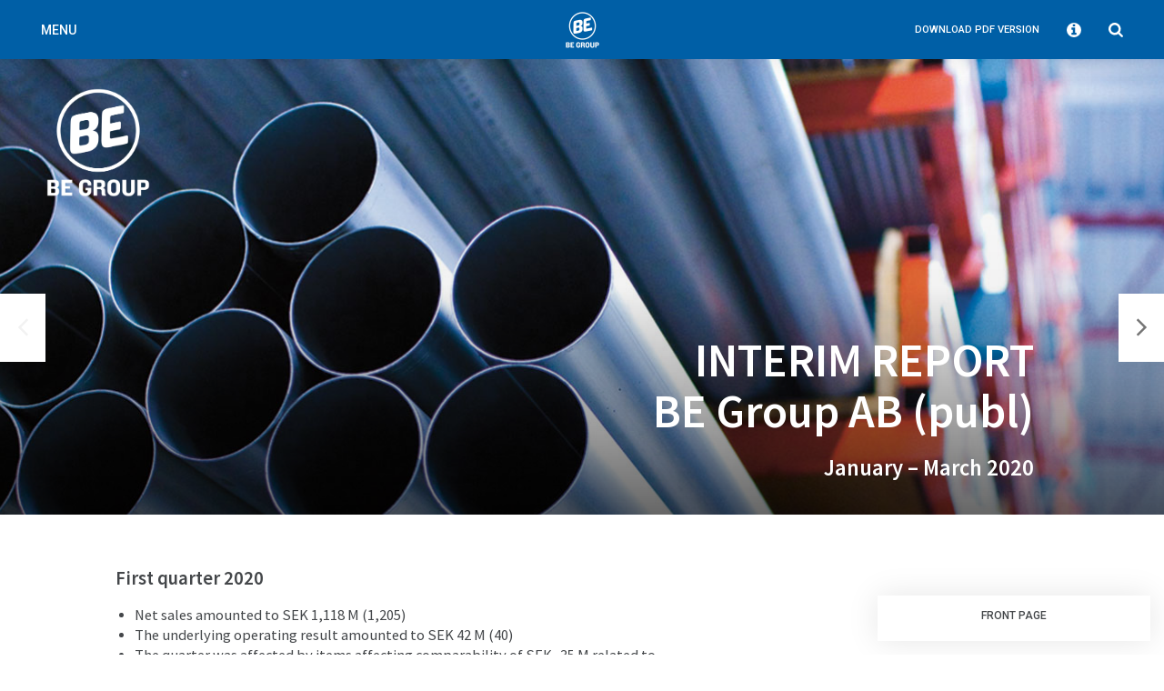

--- FILE ---
content_type: text/html; charset=UTF-8
request_url: https://begroup.inpublix.com/q12020/en/
body_size: 10374
content:
<!doctype html>  <!--[if lt IE 7]><html lang="en-US" class="no-js lt-ie9 lt-ie8 lt-ie7"><![endif]--> <!--[if (IE 7)&!(IEMobile)]><html lang="en-US" class="no-js lt-ie9 lt-ie8"><![endif]--> <!--[if (IE 8)&!(IEMobile)]><html lang="en-US" class="no-js lt-ie9"><![endif]--> <!--[if gt IE 8]><!--> <html lang="en-US" class="no-js"><!--<![endif]-->  <head> 	<meta charset="utf-8"> 	<meta http-equiv="X-UA-Compatible" content="IE=edge">  	<title>BE Group - Q1 - 2020</title>  	<meta name="HandheldFriendly" content="True"> 	<meta name="MobileOptimized" content="320"> 			<meta name="viewport" content="width=device-width, initial-scale=1, maximum-scale=1, user-scalable=0"/> 	 	<meta name='robots' content='max-image-preview:large' /> 	<style>img:is([sizes="auto" i], [sizes^="auto," i]) { contain-intrinsic-size: 3000px 1500px }</style> 	<link rel="alternate" hreflang="en-us" href="http://begroup.inpublix.com/q12020/en/" /> <link rel="alternate" hreflang="sv-se" href="http://begroup.inpublix.com/q12020/" /> <link rel="alternate" hreflang="x-default" href="http://begroup.inpublix.com/q12020/" /> <link rel="alternate" type="application/rss+xml" title="BE Group - Q1 - 2020 &raquo; Front page Comments Feed" href="https://begroup.inpublix.com/q12020/en/sample-page/feed/" /> <link rel='stylesheet' id='wp-block-library-css' href='https://begroup.inpublix.com/q12020/wp-includes/css/dist/block-library/style.min.css?ver=0.2.18' type='text/css' media='all' /> <style id='classic-theme-styles-inline-css' type='text/css'> /*! This file is auto-generated */ .wp-block-button__link{color:#fff;background-color:#32373c;border-radius:9999px;box-shadow:none;text-decoration:none;padding:calc(.667em + 2px) calc(1.333em + 2px);font-size:1.125em}.wp-block-file__button{background:#32373c;color:#fff;text-decoration:none} </style> <style id='global-styles-inline-css' type='text/css'> :root{--wp--preset--aspect-ratio--square: 1;--wp--preset--aspect-ratio--4-3: 4/3;--wp--preset--aspect-ratio--3-4: 3/4;--wp--preset--aspect-ratio--3-2: 3/2;--wp--preset--aspect-ratio--2-3: 2/3;--wp--preset--aspect-ratio--16-9: 16/9;--wp--preset--aspect-ratio--9-16: 9/16;--wp--preset--color--black: #000000;--wp--preset--color--cyan-bluish-gray: #abb8c3;--wp--preset--color--white: #ffffff;--wp--preset--color--pale-pink: #f78da7;--wp--preset--color--vivid-red: #cf2e2e;--wp--preset--color--luminous-vivid-orange: #ff6900;--wp--preset--color--luminous-vivid-amber: #fcb900;--wp--preset--color--light-green-cyan: #7bdcb5;--wp--preset--color--vivid-green-cyan: #00d084;--wp--preset--color--pale-cyan-blue: #8ed1fc;--wp--preset--color--vivid-cyan-blue: #0693e3;--wp--preset--color--vivid-purple: #9b51e0;--wp--preset--gradient--vivid-cyan-blue-to-vivid-purple: linear-gradient(135deg,rgba(6,147,227,1) 0%,rgb(155,81,224) 100%);--wp--preset--gradient--light-green-cyan-to-vivid-green-cyan: linear-gradient(135deg,rgb(122,220,180) 0%,rgb(0,208,130) 100%);--wp--preset--gradient--luminous-vivid-amber-to-luminous-vivid-orange: linear-gradient(135deg,rgba(252,185,0,1) 0%,rgba(255,105,0,1) 100%);--wp--preset--gradient--luminous-vivid-orange-to-vivid-red: linear-gradient(135deg,rgba(255,105,0,1) 0%,rgb(207,46,46) 100%);--wp--preset--gradient--very-light-gray-to-cyan-bluish-gray: linear-gradient(135deg,rgb(238,238,238) 0%,rgb(169,184,195) 100%);--wp--preset--gradient--cool-to-warm-spectrum: linear-gradient(135deg,rgb(74,234,220) 0%,rgb(151,120,209) 20%,rgb(207,42,186) 40%,rgb(238,44,130) 60%,rgb(251,105,98) 80%,rgb(254,248,76) 100%);--wp--preset--gradient--blush-light-purple: linear-gradient(135deg,rgb(255,206,236) 0%,rgb(152,150,240) 100%);--wp--preset--gradient--blush-bordeaux: linear-gradient(135deg,rgb(254,205,165) 0%,rgb(254,45,45) 50%,rgb(107,0,62) 100%);--wp--preset--gradient--luminous-dusk: linear-gradient(135deg,rgb(255,203,112) 0%,rgb(199,81,192) 50%,rgb(65,88,208) 100%);--wp--preset--gradient--pale-ocean: linear-gradient(135deg,rgb(255,245,203) 0%,rgb(182,227,212) 50%,rgb(51,167,181) 100%);--wp--preset--gradient--electric-grass: linear-gradient(135deg,rgb(202,248,128) 0%,rgb(113,206,126) 100%);--wp--preset--gradient--midnight: linear-gradient(135deg,rgb(2,3,129) 0%,rgb(40,116,252) 100%);--wp--preset--font-size--small: 13px;--wp--preset--font-size--medium: 20px;--wp--preset--font-size--large: 36px;--wp--preset--font-size--x-large: 42px;--wp--preset--spacing--20: 0.44rem;--wp--preset--spacing--30: 0.67rem;--wp--preset--spacing--40: 1rem;--wp--preset--spacing--50: 1.5rem;--wp--preset--spacing--60: 2.25rem;--wp--preset--spacing--70: 3.38rem;--wp--preset--spacing--80: 5.06rem;--wp--preset--shadow--natural: 6px 6px 9px rgba(0, 0, 0, 0.2);--wp--preset--shadow--deep: 12px 12px 50px rgba(0, 0, 0, 0.4);--wp--preset--shadow--sharp: 6px 6px 0px rgba(0, 0, 0, 0.2);--wp--preset--shadow--outlined: 6px 6px 0px -3px rgba(255, 255, 255, 1), 6px 6px rgba(0, 0, 0, 1);--wp--preset--shadow--crisp: 6px 6px 0px rgba(0, 0, 0, 1);}:where(.is-layout-flex){gap: 0.5em;}:where(.is-layout-grid){gap: 0.5em;}body .is-layout-flex{display: flex;}.is-layout-flex{flex-wrap: wrap;align-items: center;}.is-layout-flex > :is(*, div){margin: 0;}body .is-layout-grid{display: grid;}.is-layout-grid > :is(*, div){margin: 0;}:where(.wp-block-columns.is-layout-flex){gap: 2em;}:where(.wp-block-columns.is-layout-grid){gap: 2em;}:where(.wp-block-post-template.is-layout-flex){gap: 1.25em;}:where(.wp-block-post-template.is-layout-grid){gap: 1.25em;}.has-black-color{color: var(--wp--preset--color--black) !important;}.has-cyan-bluish-gray-color{color: var(--wp--preset--color--cyan-bluish-gray) !important;}.has-white-color{color: var(--wp--preset--color--white) !important;}.has-pale-pink-color{color: var(--wp--preset--color--pale-pink) !important;}.has-vivid-red-color{color: var(--wp--preset--color--vivid-red) !important;}.has-luminous-vivid-orange-color{color: var(--wp--preset--color--luminous-vivid-orange) !important;}.has-luminous-vivid-amber-color{color: var(--wp--preset--color--luminous-vivid-amber) !important;}.has-light-green-cyan-color{color: var(--wp--preset--color--light-green-cyan) !important;}.has-vivid-green-cyan-color{color: var(--wp--preset--color--vivid-green-cyan) !important;}.has-pale-cyan-blue-color{color: var(--wp--preset--color--pale-cyan-blue) !important;}.has-vivid-cyan-blue-color{color: var(--wp--preset--color--vivid-cyan-blue) !important;}.has-vivid-purple-color{color: var(--wp--preset--color--vivid-purple) !important;}.has-black-background-color{background-color: var(--wp--preset--color--black) !important;}.has-cyan-bluish-gray-background-color{background-color: var(--wp--preset--color--cyan-bluish-gray) !important;}.has-white-background-color{background-color: var(--wp--preset--color--white) !important;}.has-pale-pink-background-color{background-color: var(--wp--preset--color--pale-pink) !important;}.has-vivid-red-background-color{background-color: var(--wp--preset--color--vivid-red) !important;}.has-luminous-vivid-orange-background-color{background-color: var(--wp--preset--color--luminous-vivid-orange) !important;}.has-luminous-vivid-amber-background-color{background-color: var(--wp--preset--color--luminous-vivid-amber) !important;}.has-light-green-cyan-background-color{background-color: var(--wp--preset--color--light-green-cyan) !important;}.has-vivid-green-cyan-background-color{background-color: var(--wp--preset--color--vivid-green-cyan) !important;}.has-pale-cyan-blue-background-color{background-color: var(--wp--preset--color--pale-cyan-blue) !important;}.has-vivid-cyan-blue-background-color{background-color: var(--wp--preset--color--vivid-cyan-blue) !important;}.has-vivid-purple-background-color{background-color: var(--wp--preset--color--vivid-purple) !important;}.has-black-border-color{border-color: var(--wp--preset--color--black) !important;}.has-cyan-bluish-gray-border-color{border-color: var(--wp--preset--color--cyan-bluish-gray) !important;}.has-white-border-color{border-color: var(--wp--preset--color--white) !important;}.has-pale-pink-border-color{border-color: var(--wp--preset--color--pale-pink) !important;}.has-vivid-red-border-color{border-color: var(--wp--preset--color--vivid-red) !important;}.has-luminous-vivid-orange-border-color{border-color: var(--wp--preset--color--luminous-vivid-orange) !important;}.has-luminous-vivid-amber-border-color{border-color: var(--wp--preset--color--luminous-vivid-amber) !important;}.has-light-green-cyan-border-color{border-color: var(--wp--preset--color--light-green-cyan) !important;}.has-vivid-green-cyan-border-color{border-color: var(--wp--preset--color--vivid-green-cyan) !important;}.has-pale-cyan-blue-border-color{border-color: var(--wp--preset--color--pale-cyan-blue) !important;}.has-vivid-cyan-blue-border-color{border-color: var(--wp--preset--color--vivid-cyan-blue) !important;}.has-vivid-purple-border-color{border-color: var(--wp--preset--color--vivid-purple) !important;}.has-vivid-cyan-blue-to-vivid-purple-gradient-background{background: var(--wp--preset--gradient--vivid-cyan-blue-to-vivid-purple) !important;}.has-light-green-cyan-to-vivid-green-cyan-gradient-background{background: var(--wp--preset--gradient--light-green-cyan-to-vivid-green-cyan) !important;}.has-luminous-vivid-amber-to-luminous-vivid-orange-gradient-background{background: var(--wp--preset--gradient--luminous-vivid-amber-to-luminous-vivid-orange) !important;}.has-luminous-vivid-orange-to-vivid-red-gradient-background{background: var(--wp--preset--gradient--luminous-vivid-orange-to-vivid-red) !important;}.has-very-light-gray-to-cyan-bluish-gray-gradient-background{background: var(--wp--preset--gradient--very-light-gray-to-cyan-bluish-gray) !important;}.has-cool-to-warm-spectrum-gradient-background{background: var(--wp--preset--gradient--cool-to-warm-spectrum) !important;}.has-blush-light-purple-gradient-background{background: var(--wp--preset--gradient--blush-light-purple) !important;}.has-blush-bordeaux-gradient-background{background: var(--wp--preset--gradient--blush-bordeaux) !important;}.has-luminous-dusk-gradient-background{background: var(--wp--preset--gradient--luminous-dusk) !important;}.has-pale-ocean-gradient-background{background: var(--wp--preset--gradient--pale-ocean) !important;}.has-electric-grass-gradient-background{background: var(--wp--preset--gradient--electric-grass) !important;}.has-midnight-gradient-background{background: var(--wp--preset--gradient--midnight) !important;}.has-small-font-size{font-size: var(--wp--preset--font-size--small) !important;}.has-medium-font-size{font-size: var(--wp--preset--font-size--medium) !important;}.has-large-font-size{font-size: var(--wp--preset--font-size--large) !important;}.has-x-large-font-size{font-size: var(--wp--preset--font-size--x-large) !important;} :where(.wp-block-post-template.is-layout-flex){gap: 1.25em;}:where(.wp-block-post-template.is-layout-grid){gap: 1.25em;} :where(.wp-block-columns.is-layout-flex){gap: 2em;}:where(.wp-block-columns.is-layout-grid){gap: 2em;} :root :where(.wp-block-pullquote){font-size: 1.5em;line-height: 1.6;} </style> <link rel='stylesheet' id='wpml-menu-item-0-css' href='https://begroup.inpublix.com/q12020/wp-content/plugins/sitepress-multilingual-cms/templates/language-switchers/menu-item/style.min.css?ver=3.2.12.101' type='text/css' media='all' /> <link rel='stylesheet' id='js_composer_front-css' href='https://begroup.inpublix.com/q12020/wp-content/plugins/js_composer/assets/css/js_composer.min.css?ver=3.2.12.101' type='text/css' media='all' /> <link rel='stylesheet' id='inpublix-base-style-css' href='https://begroup.inpublix.com/q12020/wp-content/themes/inpublix/library/style.css?ver=3.2.12.101' type='text/css' media='all' /> <link rel='stylesheet' id='child-style-css' href='https://begroup.inpublix.com/q12020/wp-content/themes/inpublix-begroup-qreport/css/style.css?ver=0.2.18' type='text/css' media='all' /> <link rel='stylesheet' id='UserAccessManagerLoginForm-css' href='https://begroup.inpublix.com/q12020/wp-content/plugins/user-access-manager/assets/css/uamLoginForm.css?ver=3.2.12.101' type='text/css' media='screen' /> <link rel='stylesheet' id='inpublix-js-lib-css-css' href='https://begroup.inpublix.com/q12020/wp-content/themes/inpublix/library/js/inpublix-js-lib.css?ver=3.2.12.101' type='text/css' media='all' /> <link rel='stylesheet' id='swiper-css' href='https://begroup.inpublix.com/q12020/wp-content/plugins/wpc_addons/js/swiper-bundle.min.css?ver=3.2.12.101' type='text/css' media='all' /> <link rel='stylesheet' id='wpc_charts-css-css' href='https://begroup.inpublix.com/q12020/wp-content/plugins/wpc_charts/css/wpc_charts.css?ver=3.2.12.101' type='text/css' media='all' /> <link rel='stylesheet' id='wpc_addons-css-css' href='https://begroup.inpublix.com/q12020/wp-content/plugins/wpc_addons/css/style.css?ver=3.2.12.101' type='text/css' media='screen,print' /> <script type="text/javascript" src="https://begroup.inpublix.com/q12020/wp-includes/js/jquery/jquery.min.js?ver=3.2.12.101" id="jquery-core-js"></script> <script type="text/javascript" src="https://begroup.inpublix.com/q12020/wp-includes/js/jquery/jquery-migrate.min.js?ver=3.2.12.101" id="jquery-migrate-js"></script> <script type="text/javascript" src="https://begroup.inpublix.com/q12020/wp-content/plugins/wpc_addons/js/wpc_extendable_section.js?ver=3.2.12.101" id="wpc-extendable-section-js-js"></script> <script type="text/javascript" src="https://begroup.inpublix.com/q12020/wp-content/plugins/wpc_addons/js/jquery-dynamicNumber.js?ver=3.2.12.101" id="wpc_dynamicnumber-js-js"></script> <script type="text/javascript" src="https://begroup.inpublix.com/q12020/wp-content/plugins/wpc_charts/js/Highcharts-4.2.6/js/highcharts.js?ver=3.2.12.101" id="high-charts-js"></script> <script type="text/javascript" src="https://begroup.inpublix.com/q12020/wp-content/plugins/wpc_charts/js/Highcharts-4.2.6/js/modules/exporting.js?ver=3.2.12.101" id="high-charts-export-js"></script> <script type="text/javascript" src="https://begroup.inpublix.com/q12020/wp-content/plugins/wpc_charts/js/Highcharts-4.2.6/js/modules/broken-axis.js?ver=3.2.12.101" id="high-charts-broken-axis-js"></script> <script type="text/javascript" src="https://begroup.inpublix.com/q12020/wp-content/themes/inpublix-begroup-qreport/wpc-charts/settings/highchart_theme.js?ver=3.2.12.101" id="wpc_charts-theme-js"></script> <script type="text/javascript" id="wpc_charts-js-extra">
/* <![CDATA[ */
var highchartsettings = {"exporting_enabled":"0"};
/* ]]> */
</script> <script type="text/javascript" src="https://begroup.inpublix.com/q12020/wp-content/plugins/wpc_charts/js/wpc_charts.js?ver=3.2.12.101" id="wpc_charts-js"></script> <script type="text/javascript" src="https://begroup.inpublix.com/q12020/wp-content/plugins/wpc_addons/js/wpc_addons.js?ver=3.2.12.101" id="wpc_addons-js-js"></script> <script></script><link rel="https://api.w.org/" href="https://begroup.inpublix.com/q12020/en/wp-json/" /><link rel="alternate" title="JSON" type="application/json" href="https://begroup.inpublix.com/q12020/en/wp-json/wp/v2/pages/318" /><link rel="canonical" href="https://begroup.inpublix.com/q12020/en/" /> <link rel='shortlink' href='https://begroup.inpublix.com/q12020/en/' /> <link rel="alternate" title="oEmbed (JSON)" type="application/json+oembed" href="https://begroup.inpublix.com/q12020/en/wp-json/oembed/1.0/embed?url=https%3A%2F%2Fbegroup.inpublix.com%2Fq12020%2Fen%2F" /> <link rel="alternate" title="oEmbed (XML)" type="text/xml+oembed" href="https://begroup.inpublix.com/q12020/en/wp-json/oembed/1.0/embed?url=https%3A%2F%2Fbegroup.inpublix.com%2Fq12020%2Fen%2F&#038;format=xml" /> <meta name="generator" content="WPML ver:4.7.6 stt:1,51;" /> <style> 		#wp-admin-bar-inpublix-login-req > .ab-item{ 		    background-color: #666!important; 		    color: #fff!important; 		}	    	  </style><meta name="generator" content="Powered by WPBakery Page Builder - drag and drop page builder for WordPress."/>  <!-- Begin Custom CSS --> <style type="text/css" id="inpublix-custom-css"> #content  .color1,#content  .color1 *,footer  .color1,footer  .color1 *{color:#e5eef6;}#content .bg-color1,footer .bg-color1{background-color:#e5eef6;}#content .vc_column_container.bg-color1,footer .vc_column_container.bg-color1{background-color:transparent;}#content .vc_column_container.bg-color1 .vc_column-inner,footer .vc_column_container.bg-color1 .vc_column-inner{background-color:#e5eef6;}#content  .color2,#content  .color2 *,footer  .color2,footer  .color2 *{color:#005fa6;}#content .bg-color2,footer .bg-color2{background-color:#005fa6;}#content .vc_column_container.bg-color2,footer .vc_column_container.bg-color2{background-color:transparent;}#content .vc_column_container.bg-color2 .vc_column-inner,footer .vc_column_container.bg-color2 .vc_column-inner{background-color:#005fa6;}#content  .color3,#content  .color3 *,footer  .color3,footer  .color3 *{color:#44474a;}#content .bg-color3,footer .bg-color3{background-color:#44474a;}#content .vc_column_container.bg-color3,footer .vc_column_container.bg-color3{background-color:transparent;}#content .vc_column_container.bg-color3 .vc_column-inner,footer .vc_column_container.bg-color3 .vc_column-inner{background-color:#44474a;}#content  .color4,#content  .color4 *,footer  .color4,footer  .color4 *{color:#ffffff;}#content .bg-color4,footer .bg-color4{background-color:#ffffff;}#content .vc_column_container.bg-color4,footer .vc_column_container.bg-color4{background-color:transparent;}#content .vc_column_container.bg-color4 .vc_column-inner,footer .vc_column_container.bg-color4 .vc_column-inner{background-color:#ffffff;}#content  .color5,#content  .color5 *,footer  .color5,footer  .color5 *{color:#e8e8e8;}#content .bg-color5,footer .bg-color5{background-color:#e8e8e8;}#content .vc_column_container.bg-color5,footer .vc_column_container.bg-color5{background-color:transparent;}#content .vc_column_container.bg-color5 .vc_column-inner,footer .vc_column_container.bg-color5 .vc_column-inner{background-color:#e8e8e8;} </style> <!-- End Custom CSS --> <style type="text/css" data-type="vc_shortcodes-custom-css">.vc_custom_1586167053133{padding-top: 250px !important;background-image: url(https://begroup.inpublix.com/q12020/wp-content/uploads/sites/17/2020/04/front-v2.jpg?id=3869) !important;background-position: center !important;background-repeat: no-repeat !important;background-size: cover !important;}.vc_custom_1585658595213{margin-right: 1em !important;}</style><noscript><style> .wpb_animate_when_almost_visible { opacity: 1; }</style></noscript>	 	 <link rel="stylesheet" href="https://begroup.inpublix.com/q12020/wp-content/themes/inpublix-begroup-qreport/css/font-awesome-4.7.0/css/font-awesome.min.css">  <script>
  (function(i,s,o,g,r,a,m){i['GoogleAnalyticsObject']=r;i[r]=i[r]||function(){
  (i[r].q=i[r].q||[]).push(arguments)},i[r].l=1*new Date();a=s.createElement(o),
  m=s.getElementsByTagName(o)[0];a.async=1;a.src=g;m.parentNode.insertBefore(a,m)
  })(window,document,'script','https://www.google-analytics.com/analytics.js','ga');

  ga('create', 'UA-58564521-5', 'auto');
  ga('send', 'pageview');

</script><script type="text/javascript">Highcharts.theme = {colors: ["#c0d7eb","#fec900","#005fa6","#696969","#808080","#a9a9a9","#c0c0c0","#d3d3d3"]}; Highcharts.setOptions(Highcharts.theme);</script><link href="//fonts.googleapis.com/css?family=Roboto:400,400italic,500,700,300,300italic" rel="stylesheet" type="text/css"></head>  <body class="home wp-singular page-template page-template-page-no-top-margin page-template-page-no-top-margin-php page page-id-318 wp-custom-logo wp-theme-inpublix wp-child-theme-inpublix-begroup-qreport wpb-js-composer js-comp-ver-8.7.2 vc_responsive menu-standard fullwidth flow ov-grid aad  one-col kwn hide-top-bar pat" itemscope itemtype="http://schema.org/WebPage"> 		<a class="skip-link" href="#content">Skip to content</a><div class="ip-ui"> 		<div class="page-load"> 		<div class="spinner"></div> 	</div> 		<div class="ip-bar bottom"> 		<div class="ip-navigation"><div class="prev page-preview"></div><div class="prev"><a id="prev" aria-label="Previous page" href=""><svg xmlns="http://www.w3.org/2000/svg" viewbox="0 0 3.9 6.69"><path d="M121,85.55l-2.63,2.63L121,90.81a.21.21,0,0,1,0,.31l-.33.33a.21.21,0,0,1-.31,0l-3.12-3.12a.21.21,0,0,1,0-.31l3.12-3.12a.21.21,0,0,1,.31,0l.33.33a.22.22,0,0,1,.07.15A.23.23,0,0,1,121,85.55Z" transform="translate(-117.2 -84.84)"/></svg></a></div><div class="current"><p class="title">Front page</p><div class="pagenr"> / </div></div><div class="nxt"><a id="nxt" aria-label="Next page" href=""><svg xmlns="http://www.w3.org/2000/svg" viewbox="0 0 3.9 6.69"><path d="M117.27,90.81l2.63-2.63-2.63-2.63a.21.21,0,0,1,0-.31l.33-.33a.21.21,0,0,1,.31,0L121,88a.21.21,0,0,1,0,.31l-3.12,3.12a.21.21,0,0,1-.31,0l-.33-.33a.22.22,0,0,1-.07-.15A.23.23,0,0,1,117.27,90.81Z" transform="translate(-117.2 -84.84)"/></svg></a></div><div class="nxt page-preview"></div></div>	</div> 		<div class="ip-panels"> 		<div class="overlay"></div> 			<div id="mainmenu-dropdown" class="ip-panel menu na"> 		<div class="menu-main-menu-en-container"><ul id="menu-main-menu-en" class="nav cf"><li id="menu-item-377" class="menu-item menu-item-type-post_type menu-item-object-page menu-item-home current-menu-item page_item page-item-318 current_page_item menu-item-377"><a href="https://begroup.inpublix.com/q12020/en/" aria-current="page">Front page</a></li> <li id="menu-item-378" class="menu-item menu-item-type-post_type menu-item-object-page menu-item-378"><a href="https://begroup.inpublix.com/q12020/en/statement-from-the-ceo/">Statement from the CEO</a></li> <li id="menu-item-379" class="disable menu-item menu-item-type-post_type menu-item-object-page menu-item-has-children menu-item-379"><a href="https://begroup.inpublix.com/q12020/en/year-end-report/">Interim report January – March 2020</a> <ul class="sub-menu"> 	<li id="menu-item-380" class="menu-item menu-item-type-post_type menu-item-object-page menu-item-380"><a href="https://begroup.inpublix.com/q12020/en/comments-on-the-report/">Comments on the report</a></li> 	<li id="menu-item-381" class="menu-item menu-item-type-post_type menu-item-object-page menu-item-381"><a href="https://begroup.inpublix.com/q12020/en/business-area-sweden-poland/">Business area Sweden &amp; Poland</a></li> 	<li id="menu-item-382" class="menu-item menu-item-type-post_type menu-item-object-page menu-item-382"><a href="https://begroup.inpublix.com/q12020/en/business-area-finland-baltics/">Business Area Finland &amp; Baltics</a></li> 	<li id="menu-item-383" class="menu-item menu-item-type-post_type menu-item-object-page menu-item-383"><a href="https://begroup.inpublix.com/q12020/en/the-parent-company-and-consolidated-items/">The Parent Company and Consolidated items</a></li> 	<li id="menu-item-384" class="menu-item menu-item-type-post_type menu-item-object-page menu-item-384"><a href="https://begroup.inpublix.com/q12020/en/other-information/">Other information</a></li> 	<li id="menu-item-385" class="menu-item menu-item-type-post_type menu-item-object-page menu-item-385"><a href="https://begroup.inpublix.com/q12020/en/future-information/">Future information</a></li> </ul> </li> <li id="menu-item-386" class="disable menu-item menu-item-type-post_type menu-item-object-page menu-item-has-children menu-item-386"><a href="https://begroup.inpublix.com/q12020/en/financial-statements-and-notes/">Financial statements and notes</a> <ul class="sub-menu"> 	<li id="menu-item-387" class="menu-item menu-item-type-post_type menu-item-object-page menu-item-387"><a href="https://begroup.inpublix.com/q12020/en/group-income-statement/">Group income statement</a></li> 	<li id="menu-item-388" class="menu-item menu-item-type-post_type menu-item-object-page menu-item-388"><a href="https://begroup.inpublix.com/q12020/en/condensed-consolidated-balance-sheet/">Condensed consolidated balance sheet</a></li> 	<li id="menu-item-389" class="menu-item menu-item-type-post_type menu-item-object-page menu-item-389"><a href="https://begroup.inpublix.com/q12020/en/condensed-consolidated-cash-flow-statement/">Condensed consolidated cash-flow statement</a></li> 	<li id="menu-item-390" class="menu-item menu-item-type-post_type menu-item-object-page menu-item-390"><a href="https://begroup.inpublix.com/q12020/en/condensed-statement-of-changes-in-equity/">Condensed statement of changes in equity</a></li> 	<li id="menu-item-391" class="menu-item menu-item-type-post_type menu-item-object-page menu-item-391"><a href="https://begroup.inpublix.com/q12020/en/note-1-amortizations-and-depreciations/">Note 1 Amortizations and depreciations</a></li> 	<li id="menu-item-392" class="menu-item menu-item-type-post_type menu-item-object-page menu-item-392"><a href="https://begroup.inpublix.com/q12020/en/note-2-non-recurring-items/">Note 2 Items affecting comparability</a></li> 	<li id="menu-item-393" class="menu-item menu-item-type-post_type menu-item-object-page menu-item-393"><a href="https://begroup.inpublix.com/q12020/en/note-3-valuation-of-financial-assets-and-liabilities/">Note 3 Valuation of financial assets and liabilities</a></li> 	<li id="menu-item-394" class="menu-item menu-item-type-post_type menu-item-object-page menu-item-394"><a href="https://begroup.inpublix.com/q12020/en/segment-reporting/">Segment reporting</a></li> 	<li id="menu-item-395" class="menu-item menu-item-type-post_type menu-item-object-page menu-item-395"><a href="https://begroup.inpublix.com/q12020/en/key-data/">Key data</a></li> 	<li id="menu-item-396" class="menu-item menu-item-type-post_type menu-item-object-page menu-item-396"><a href="https://begroup.inpublix.com/q12020/en/parent-company-in-summary/">Parent company in summary</a></li> 	<li id="menu-item-397" class="menu-item menu-item-type-post_type menu-item-object-page menu-item-397"><a href="https://begroup.inpublix.com/q12020/en/key-data-multi-quarter-summary/">Key data – multi-quarter summary</a></li> 	<li id="menu-item-428" class="menu-item menu-item-type-post_type menu-item-object-page menu-item-428"><a href="https://begroup.inpublix.com/q12020/en/alternative-performance-measures/">Alternative performance measures</a></li> 	<li id="menu-item-398" class="menu-item menu-item-type-post_type menu-item-object-page menu-item-398"><a href="https://begroup.inpublix.com/q12020/en/definitions-of-key-data/">Definitions of key data</a></li> </ul> </li> <li id="menu-item-399" class="menu-item menu-item-type-post_type menu-item-object-page menu-item-399"><a href="https://begroup.inpublix.com/q12020/en/about-be-group/">About BE Group</a></li> </ul></div>	</div> 	<div id="overview-dropdown" class="ip-panel overview na"> 		 	<div class="grid-container"> 		<div class="flexgrid"> <div  class="swiper-slide menu-item menu-item-type-post_type menu-item-object-page menu-item-home current-menu-item page_item page-item-318 current_page_item menu-item-377"'><a href='https://begroup.inpublix.com/q12020/en/'><p class='overview-menu-title'>Front page</p></a></div>  <div  class="swiper-slide menu-item menu-item-type-post_type menu-item-object-page menu-item-378"'><a href='https://begroup.inpublix.com/q12020/en/statement-from-the-ceo/'><p class='overview-menu-title'>Statement from the CEO</p></a></div>  <div  class="swiper-slide menu-item menu-item-type-post_type menu-item-object-page menu-item-380"'><a href='https://begroup.inpublix.com/q12020/en/comments-on-the-report/'><p class='overview-menu-title'>Comments on the report</p></a></div>  <div  class="swiper-slide menu-item menu-item-type-post_type menu-item-object-page menu-item-381"'><a href='https://begroup.inpublix.com/q12020/en/business-area-sweden-poland/'><p class='overview-menu-title'>Business area Sweden &amp; Poland</p></a></div>  <div  class="swiper-slide menu-item menu-item-type-post_type menu-item-object-page menu-item-382"'><a href='https://begroup.inpublix.com/q12020/en/business-area-finland-baltics/'><p class='overview-menu-title'>Business Area Finland &amp; Baltics</p></a></div>  <div  class="swiper-slide menu-item menu-item-type-post_type menu-item-object-page menu-item-383"'><a href='https://begroup.inpublix.com/q12020/en/the-parent-company-and-consolidated-items/'><p class='overview-menu-title'>The Parent Company and Consolidated items</p></a></div>  <div  class="swiper-slide menu-item menu-item-type-post_type menu-item-object-page menu-item-384"'><a href='https://begroup.inpublix.com/q12020/en/other-information/'><p class='overview-menu-title'>Other information</p></a></div>  <div  class="swiper-slide menu-item menu-item-type-post_type menu-item-object-page menu-item-385"'><a href='https://begroup.inpublix.com/q12020/en/future-information/'><p class='overview-menu-title'>Future information</p></a></div>  <div  class="swiper-slide menu-item menu-item-type-post_type menu-item-object-page menu-item-387"'><a href='https://begroup.inpublix.com/q12020/en/group-income-statement/'><p class='overview-menu-title'>Group income statement</p></a></div>  <div  class="swiper-slide menu-item menu-item-type-post_type menu-item-object-page menu-item-388"'><a href='https://begroup.inpublix.com/q12020/en/condensed-consolidated-balance-sheet/'><p class='overview-menu-title'>Condensed consolidated balance sheet</p></a></div>  <div  class="swiper-slide menu-item menu-item-type-post_type menu-item-object-page menu-item-389"'><a href='https://begroup.inpublix.com/q12020/en/condensed-consolidated-cash-flow-statement/'><p class='overview-menu-title'>Condensed consolidated cash-flow statement</p></a></div>  <div  class="swiper-slide menu-item menu-item-type-post_type menu-item-object-page menu-item-390"'><a href='https://begroup.inpublix.com/q12020/en/condensed-statement-of-changes-in-equity/'><p class='overview-menu-title'>Condensed statement of changes in equity</p></a></div>  <div  class="swiper-slide menu-item menu-item-type-post_type menu-item-object-page menu-item-391"'><a href='https://begroup.inpublix.com/q12020/en/note-1-amortizations-and-depreciations/'><p class='overview-menu-title'>Note 1 Amortizations and depreciations</p></a></div>  <div  class="swiper-slide menu-item menu-item-type-post_type menu-item-object-page menu-item-392"'><a href='https://begroup.inpublix.com/q12020/en/note-2-non-recurring-items/'><p class='overview-menu-title'>Note 2 Items affecting comparability</p></a></div>  <div  class="swiper-slide menu-item menu-item-type-post_type menu-item-object-page menu-item-393"'><a href='https://begroup.inpublix.com/q12020/en/note-3-valuation-of-financial-assets-and-liabilities/'><p class='overview-menu-title'>Note 3 Valuation of financial assets and liabilities</p></a></div>  <div  class="swiper-slide menu-item menu-item-type-post_type menu-item-object-page menu-item-394"'><a href='https://begroup.inpublix.com/q12020/en/segment-reporting/'><p class='overview-menu-title'>Segment reporting</p></a></div>  <div  class="swiper-slide menu-item menu-item-type-post_type menu-item-object-page menu-item-395"'><a href='https://begroup.inpublix.com/q12020/en/key-data/'><p class='overview-menu-title'>Key data</p></a></div>  <div  class="swiper-slide menu-item menu-item-type-post_type menu-item-object-page menu-item-396"'><a href='https://begroup.inpublix.com/q12020/en/parent-company-in-summary/'><p class='overview-menu-title'>Parent company in summary</p></a></div>  <div  class="swiper-slide menu-item menu-item-type-post_type menu-item-object-page menu-item-397"'><a href='https://begroup.inpublix.com/q12020/en/key-data-multi-quarter-summary/'><p class='overview-menu-title'>Key data – multi-quarter summary</p></a></div>  <div  class="swiper-slide menu-item menu-item-type-post_type menu-item-object-page menu-item-428"'><a href='https://begroup.inpublix.com/q12020/en/alternative-performance-measures/'><p class='overview-menu-title'>Alternative performance measures</p></a></div>  <div  class="swiper-slide menu-item menu-item-type-post_type menu-item-object-page menu-item-398"'><a href='https://begroup.inpublix.com/q12020/en/definitions-of-key-data/'><p class='overview-menu-title'>Definitions of key data</p></a></div>  <div  class="swiper-slide menu-item menu-item-type-post_type menu-item-object-page menu-item-399"'><a href='https://begroup.inpublix.com/q12020/en/about-be-group/'><p class='overview-menu-title'>About BE Group</p></a></div> </div>	</div>  		 	</div> 	<div id="info-dropdown" class="ip-panel info na"> 		<div class="first"> 	<div> 		<a class="sitetitle" href="https://begroup.inpublix.com/q12020/en/" rel="nofollow">BE Group &#8211; Q1 &#8211; 2020</a>	 		<div class="links"> 			<div class="menu-infopanel-menu-en-container"><ul id="menu-infopanel-menu-en" class="menu"><li id="menu-item-400" class="menu-item menu-item-type-post_type menu-item-object-page menu-item-home current-menu-item page_item page-item-318 current_page_item menu-item-400"><a href="https://begroup.inpublix.com/q12020/en/" aria-current="page">Front page</a></li> <li id="menu-item-wpml-ls-4-sv" class="menu-item wpml-ls-slot-4 wpml-ls-item wpml-ls-item-sv wpml-ls-menu-item wpml-ls-first-item wpml-ls-last-item menu-item-type-wpml_ls_menu_item menu-item-object-wpml_ls_menu_item menu-item-wpml-ls-4-sv"><a href="http://begroup.inpublix.com/q12020/" title="Switch to Svenska"><span class="wpml-ls-native" lang="sv">Svenska</span></a></li> </ul></div>		</div> 	</div> </div> <div class="share"> 	<div> 		<p>Share</p> 		<div> 			<a class="facebook" href="https://www.facebook.com/sharer/sharer.php?u=https://begroup.inpublix.com/q12020/en/" target="_blank" title="Share on Facebook" aria-label="Share on Facebook"> 				<svg alt="Share on Facebook" xmlns="http://www.w3.org/2000/svg" viewbox="0 0 5.79 11.15"> 					<path d="M223.61,163h-1.05c-.82,0-1,.4-1,1v1.27h2l-.26,2h-1.7v5.08h-2V167.2h-1.71v-2h1.71v-1.46a2.39,2.39,0,0,1,2.55-2.62,13.09,13.09,0,0,1,1.53.08Z" transform="translate(-217.82 -161.14)"/> 				</svg> 			</a> 			<a class="twitter" href="https://twitter.com/share?url=https://begroup.inpublix.com/q12020/en/" target="_blank" title="Share on Twitter" aria-label="Share on Twitter"> 				<svg alt="Share on Twitter" xmlns="http://www.w3.org/2000/svg" viewbox="0 0 10.56 8.57"> 					<path d="M227,165c0,.09,0,.19,0,.28a6.16,6.16,0,0,1-9.48,5.19,4.48,4.48,0,0,0,.52,0,4.33,4.33,0,0,0,2.69-.92,2.17,2.17,0,0,1-2-1.5,2.67,2.67,0,0,0,.41,0,2.29,2.29,0,0,0,.57-.07,2.16,2.16,0,0,1-1.73-2.12v0a2.18,2.18,0,0,0,1,.27,2.17,2.17,0,0,1-.67-2.89,6.15,6.15,0,0,0,4.46,2.26,2.46,2.46,0,0,1-.05-.5,2.17,2.17,0,0,1,3.74-1.48,4.26,4.26,0,0,0,1.37-.52,2.16,2.16,0,0,1-1,1.19,4.33,4.33,0,0,0,1.25-.33A4.65,4.65,0,0,1,227,165Z" transform="translate(-217.48 -162.85)"/> 				</svg> 			</a> 			<a class="linkedin" href="https://www.linkedin.com/cws/share?url=https://begroup.inpublix.com/q12020/en/" target="_blank" title="Share on LinkedIn" aria-label="Share on LinkedIn"> 				<svg alt="Share on LinkedIn" xmlns="http://www.w3.org/2000/svg" viewbox="0 0 10.29 9.83"> 					<path d="M218.42,164.42h0a1.14,1.14,0,0,1-1.22-1.15,1.15,1.15,0,0,1,1.25-1.15,1.15,1.15,0,1,1,0,2.29Zm1.11,7.54h-2.21v-6.64h2.21Zm8,0h-2.2v-3.55c0-.89-.32-1.5-1.12-1.5a1.21,1.21,0,0,0-1.13.8,1.66,1.66,0,0,0-.07.54V172h-2.2c0-6,0-6.64,0-6.64h2.2v1h0a2.19,2.19,0,0,1,2-1.12c1.45,0,2.54,1,2.54,3Z" transform="translate(-217.19 -162.13)"/> 				</svg> 			</a> 			<a class="email" href="mailto:?body=https://begroup.inpublix.com/q12020/en/&subject=BE Group &#8211; Q1 &#8211; 2020" title="Share by E-mail" aria-label="Share by E-mail"> 				<svg alt="Share by E-mail"xmlns="http://www.w3.org/2000/svg" viewbox="0 0 12 9.43"> 					<path d="M228,165.76l-3.13,2.18c-.44.3-1.17.92-1.71.92h0c-.54,0-1.28-.62-1.71-.92l-3.13-2.18a2.61,2.61,0,0,1-1.15-1.69,1.09,1.09,0,0,1,1.07-1.22h9.86a1.08,1.08,0,0,1,1.07,1.07A2.42,2.42,0,0,1,228,165.76Zm1.15,5.45a1.08,1.08,0,0,1-1.07,1.07h-9.86a1.08,1.08,0,0,1-1.07-1.07v-5.32a3.74,3.74,0,0,0,.68.58c1.11.76,2.24,1.51,3.33,2.31a3.67,3.67,0,0,0,2,.92h0a3.67,3.67,0,0,0,2-.92c1.09-.79,2.22-1.55,3.34-2.31a4,4,0,0,0,.67-.58Z" transform="translate(-217.19 -162.85)"/> 				</svg> 			</a> 		</div> 	</div> </div> <div class="last"> 	<div class="info"></div> </div>		 	</div> 				 	<div id="search-dropdown" class="ip-panel search na"> 		    <form role="search" aria-label="Sitewide" method="get" id="searchform" class="searchform" action="https://begroup.inpublix.com/q12020/en/">     <div> 	    <label id="search-label" for="search-input">Search this publication</label>         <input type="search" id="search-input" name="s" placeholder="Search..." onfocus="this.placeholder = ''" onblur="this.placeholder = 'Search...'" value="" aria-labelledby="search-label"/>     </div>     </form> 	</div> 	 	</div> 	 		<div class="ip-bar top default"> 			<div class="left"> 									 									<div class="ip-panel-button default-button" data-panel="menu" title="Menu"> 						<div class="ip-panel-button-inner"> 						<a href="#0" class="menu-button"><span></span></a> 						</div> 						<div class="text">Menu</div> 					</div> 															</div> 		<div class="logo"> 			<a href="https://begroup.inpublix.com/q12020/en/" class="custom-logo-link" rel="home" itemprop="url" aria-label="BE Group - Q1 - 2020-Take me to the front page"><img width="37" height="40" src="https://begroup.inpublix.com/q12020/wp-content/uploads/sites/17/2018/05/cropped-logo-white.png" class="custom-logo" alt="Logotype" itemprop="logo" decoding="async" /></a>		</div> 		<div class="right"> 								 			 <div  class="ip-panel-button small extras menu-item menu-item-type-custom menu-item-object-custom menu-item-793"><a href='https://begroup.inpublix.com/q12020/wp-content/uploads/sites/17/2020/04/Q1_BE_EN_2020-2.pdf'>Download PDF version</a></div> 					 								 								 							<div class="ip-panel-button info-button" data-panel="info" title="Info"> 					<div class="ip-panel-button-inner"> 						<svg viewbox="0 0 10.29 10.29"><title>Info</title><path d="M5.14,10.29a5.14,5.14,0,1,1,5.14-5.14A5.15,5.15,0,0,1,5.14,10.29Zm1.71-3a.21.21,0,0,0-.21-.21H6V3.64a.21.21,0,0,0-.21-.21H3.64a.21.21,0,0,0-.21.21V4.72a.21.21,0,0,0,.21.21h.64V7.07H3.64a.21.21,0,0,0-.21.21V8.36a.21.21,0,0,0,.21.21h3a.21.21,0,0,0,.21-.21ZM6,1.29a.21.21,0,0,0-.21-.21H4.5a.21.21,0,0,0-.21.21V2.36a.21.21,0,0,0,.21.21H5.79A.21.21,0,0,0,6,2.36Z"/></svg> 					</div> 				</div> 						 					 			<div class="ip-panel-button search-button" data-panel="search" title="Search"> 				<div class="ip-panel-button-inner"> 					<svg viewbox="0 0 242 242"><defs></defs><title>Search</title><path d="M342.87,327a18.81,18.81,0,0,1-18.54,18.54,17.21,17.21,0,0,1-13-5.5l-49.68-49.54a99.18,99.18,0,0,1-57.79,18,100.25,100.25,0,0,1-39.61-8A99.82,99.82,0,0,1,109.9,246.1a101.65,101.65,0,0,1,0-79.23,99.91,99.91,0,0,1,54.31-54.31,101.65,101.65,0,0,1,79.23,0,100,100,0,0,1,54.31,54.31,100.29,100.29,0,0,1,8,39.61,99.13,99.13,0,0,1-18,57.79l49.68,49.68A17.76,17.76,0,0,1,342.87,327Zm-93.21-74.65q19.06-19,19.05-45.84t-19.05-45.83q-19-19.06-45.83-19.05T158,160.65q-19,19-19,45.83t19,45.84q19,19,45.84,19T249.66,252.33Z" transform="translate(-101.86 -104.52)"/></svg> 				</div> 			</div> 								</div>		 	</div> 		</div> 		<div id="container"> 		<div class="fadecontainer show"> 		 	<div id="content"> 		<div id="inner-content" class="wrap cf no-top-margin"> 			<main id="main" class="cf" role="main" itemscope itemprop="mainContentOfPage" itemtype="http://schema.org/Blog"> 				 									<article id="post-318" class="cf post-318 page type-page status-publish hentry" role="article" itemscope itemtype="http://schema.org/BlogPosting"> 						<section class="entry-content cf" itemprop="articleBody"> 							<div class="wpb-content-wrapper"><div data-vc-full-width="true" data-vc-full-width-init="false" class="vc_row wpb_row vc_row-fluid addlogo shadow light vc_custom_1586167053133 vc_row-has-fill id-main"><div class="wpb_column vc_column_container vc_col-sm-12 ip-flex-left"><div class="vc_column-inner"><div class="wpb_wrapper"> 	<div class="wpb_text_column wpb_content_element  vc_custom_1585658595213"> 		<div class="wpb_wrapper"> 			<h1 style="text-align: right"><span class="color4 uppercase text-xl">Interim Report</span></h1> <h1 style="text-align: right"><span class="text-xl color4">BE Group AB (publ)</span></h1> <h3 style="text-align: right"><span class="color4 text-xl">January &#8211; March 2020</span></h3>  		</div> 	</div> </div></div></div></div><div class="vc_row-full-width vc_clearfix"></div><div class="vc_row wpb_row vc_row-fluid id-main"><div class="wpb_column vc_column_container vc_col-sm-12 ip-flex-left"><div class="vc_column-inner"><div class="wpb_wrapper"> 	<div class="wpb_text_column wpb_content_element"> 		<div class="wpb_wrapper"> 			<h2>First quarter 2020</h2> <ul> <li><span class="preamble">Net sales amounted to SEK 1,118 M (1,205)</span></li> <li><span class="preamble">The underlying operating result amounted to SEK 42 M (40)</span></li> <li><span class="preamble">The quarter was affected by items affecting comparability of SEK -35 M related to<br /> </span><span class="preamble">centralization of warehouse and production operations in Sweden</span></li> <li><span class="preamble">The operating result amounted to SEK -4 M (34), including inventory losses of SEK -11 M (-6)</span></li> <li><span class="preamble">Result after tax amounted to SEK -23 M (20)</span></li> <li><span class="preamble">Cash flow from operating activities increased to SEK 93 M (62)</span></li> <li><span class="preamble">Earnings per share amounted to SEK -1.75&nbsp;(1.56)</span></li> <li><span class="preamble">In March, the Board of Directors decided to withdraw the previously communicated proposal of<br /> dividend for the financial year of 2019 </span></li> </ul>  		</div> 	</div> <div  class="vc_empty_space"   style="height: 32px" ><span class="vc_empty_space_inner"></span></div> </div></div></div></div><div class="vc_row wpb_row vc_row-fluid id-main"><div class="wpb_column vc_column_container vc_col-sm-12 ip-flex-left"><div class="vc_column-inner"><div class="wpb_wrapper"><div class="wpb_text_column wpb_content_element dlang2 table-content"><table class="dlang" dir="ltr" style="height: 339px;width: 960px" cellspacing="0" cellpadding="0"> <colgroup> <col width="214" /> <col width="204" /> <col width="100" /> <col width="100" /> <col width="100" /> <col width="100" /> <col width="100" /> <col width="100" /></colgroup> <tbody> <tr style="height: 48px"> <td class="t-head en" style="width: 288px;height: 48px">Results overview</td> <td class="t-head en se" style="width: 273px;height: 48px"></td> <td class="en t-head highlight" style="width: 133px;height: 48px">2020<br /> Jan-Mar</td> <td class="en t-head" style="width: 133px;height: 48px">2019<br /> Jan-Mar</td> <td class="en t-head" style="width: 133px;height: 48px">Change</td> </tr> <tr style="height: 48px"> <td class="t-head en se" style="width: 288px;height: 48px"></td> <td class="t-head se" style="width: 273px;height: 48px">Resultatöversikt</td> <td class="se t-head highlight" style="width: 133px;height: 48px">2020<br /> jan-mar</td> <td class="se t-head" style="width: 133px;height: 48px">2019<br /> jan-mar</td> <td class="se t-head" style="width: 133px;height: 48px">Förändring</td> </tr> <tr style="height: 24px"> <td class="en" style="width: 288px;height: 24px">Tonnage, thousands of tonnes</td> <td class="se" style="width: 273px;height: 24px">Tonnage, tusen ton</td> <td class="highlight" style="width: 133px;height: 24px">90</td> <td style="width: 133px;height: 24px">96</td> <td style="width: 133px;height: 24px">-6</td> </tr> <tr style="height: 24px"> <td class="en" style="width: 288px;height: 24px">Net sales, SEK M</td> <td class="se" style="width: 273px;height: 24px">Nettoomsättning, MSEK</td> <td class="highlight" style="width: 133px;height: 24px">1,118</td> <td style="width: 133px;height: 24px">1,205</td> <td style="width: 133px;height: 24px">-87</td> </tr> <tr style="height: 48px"> <td class="en" style="width: 288px;height: 48px">Underlying operating result, SEK M</td> <td class="se" style="width: 273px;height: 48px"> <div> <div>Underliggande rörelseresultat, MSEK</div> </div> </td> <td class="highlight" style="width: 133px;height: 48px">42</td> <td style="width: 133px;height: 48px">40</td> <td style="width: 133px;height: 48px">2</td> </tr> <tr style="height: 24px"> <td class="en" style="width: 288px;height: 24px">Operating result, SEK M</td> <td class="se" style="width: 273px;height: 24px">Rörelseresultat, MSEK</td> <td class="highlight" style="width: 133px;height: 24px">-4</td> <td style="width: 133px;height: 24px">34</td> <td style="width: 133px;height: 24px">-38</td> </tr> <tr style="height: 24px"> <td class="en" style="width: 288px;height: 24px">Profit/loss for the period, SEK M</td> <td class="se" style="width: 273px;height: 24px">Periodens resultat, MSEK</td> <td class="highlight" style="width: 133px;height: 24px">-23</td> <td style="width: 133px;height: 24px">20</td> <td style="width: 133px;height: 24px">-43</td> </tr> <tr style="height: 27px"> <td class="en" style="width: 288px;height: 27px">Earnings per share, SEK</td> <td class="se" style="width: 273px;height: 27px">Resultat per aktie, SEK</td> <td class="highlight" style="width: 133px;height: 27px">-1.75</td> <td style="width: 133px;height: 27px">1.56</td> <td style="width: 133px;height: 27px">-3.31</td> </tr> <tr style="height: 72px"> <td class="en" style="width: 288px;height: 72px">Cash flow from operating activities, SEK M</td> <td class="se" style="width: 273px;height: 72px"> <div> <div>Kassaflöde från den löpande verksamheten, MSEK</div> </div> </td> <td class="highlight" style="width: 133px;height: 72px">93</td> <td style="width: 133px;height: 72px">62</td> <td style="width: 133px;height: 72px">31</td> </tr> </tbody> </table> </div></div></div></div></div><div class="vc_row wpb_row vc_row-fluid disclaimer id-main"><div class="wpb_column vc_column_container vc_col-sm-12 ip-flex-left"><div class="vc_column-inner"><div class="wpb_wrapper"> 	<div class="wpb_text_column wpb_content_element"> 		<div class="wpb_wrapper"> 			<p><span class="text-xs">BE Group, which is listed on the Nasdaq Stockholm exchange, is a trading and service company in steel, stainless steel and aluminium. BE Group offers efficient distribution and value-adding production services to customers primarily in the construction and manufacturing industries. In 2019, the Group reported sales of SEK 4.4 billion. BE Group has approximately 650 employees, with Sweden and Finland as its largest markets. The head office is located in Malmö, Sweden. Read more about BE Group at www.begroup.com.</span></p>  		</div> 	</div> </div></div></div></div><div class="vc_row wpb_row vc_row-fluid id-main"><div class="wpb_column vc_column_container vc_col-sm-12 ip-flex-left"><div class="vc_column-inner"><div class="wpb_wrapper"></div></div></div></div> </div>						</section> 					</article> 					 				 			</main> 		</div> 	</div>  										<script type="speculationrules">
{"prefetch":[{"source":"document","where":{"and":[{"href_matches":"\/q12020\/en\/*"},{"not":{"href_matches":["\/q12020\/wp-*.php","\/q12020\/wp-admin\/*","\/q12020\/wp-content\/uploads\/sites\/17\/*","\/q12020\/wp-content\/*","\/q12020\/wp-content\/plugins\/*","\/q12020\/wp-content\/themes\/inpublix-begroup-qreport\/*","\/q12020\/wp-content\/themes\/inpublix\/*","\/q12020\/en\/*\\?(.+)"]}},{"not":{"selector_matches":"a[rel~=\"nofollow\"]"}},{"not":{"selector_matches":".no-prefetch, .no-prefetch a"}}]},"eagerness":"conservative"}]}
</script> <script type="text/html" id="wpb-modifications"> window.wpbCustomElement = 1; </script><script type="text/javascript" src="https://begroup.inpublix.com/q12020/wp-content/themes/inpublix/library/js/inpublix-js-lib-min.js?ver=3.2.12.101" id="inpublix-js-lib-js"></script> <script type="text/javascript" src="https://begroup.inpublix.com/q12020/wp-content/themes/inpublix-begroup-qreport/js/scripts.js?ver=0.2.18" id="inpublix-child-js-js"></script> <script type="text/javascript" src="https://begroup.inpublix.com/q12020/wp-content/plugins/wpc_addons/js/swiper-bundle.min.js?ver=3.2.12.101" id="swiper-js"></script> <script type="text/javascript" src="https://begroup.inpublix.com/q12020/wp-content/plugins/wpc_addons/js/wpc_swiper-min.js?ver=3.2.12.101" id="wpc_swiper-js"></script> <script type="text/javascript" src="https://begroup.inpublix.com/q12020/wp-content/plugins/wpc_addons/js/jQuery.tubeplayer.min.js?ver=3.2.12.101" id="tubeplayer-js"></script> <script type="text/javascript" src="https://begroup.inpublix.com/q12020/wp-includes/js/jquery/ui/effect.min.js?ver=3.2.12.101" id="jquery-effects-core-js"></script> <script type="text/javascript" src="https://begroup.inpublix.com/q12020/wp-content/plugins/js_composer/assets/js/dist/js_composer_front.min.js?ver=3.2.12.101" id="wpb_composer_front_js-js"></script> <script></script><script>var FWP_HTTP = FWP_HTTP || {}; FWP_HTTP.lang = 'en';</script>		</div> 	</body> </html>

--- FILE ---
content_type: text/css
request_url: https://begroup.inpublix.com/q12020/wp-content/themes/inpublix/library/style.css?ver=3.2.12.101
body_size: 52290
content:
@charset "UTF-8";
/*!*****************************************************************
Theme: InPublix
Author: Christer Lindgren
Author URL: http://www.bysted.se/

Stylesheet: Main Stylesheet

Version: 1.35
******************************************************************/
/*! normalize.css v5.0.0 | MIT License | github.com/necolas/normalize.css */
/**
 * 1. Change the default font family in all browsers (opinionated).
 * 2. Correct the line height in all browsers.
 * 3. Prevent adjustments of font size after orientation changes in
 *    IE on Windows Phone and in iOS.
 */
/* Document
   ========================================================================== */
html {
  font-family: sans-serif; /* 1 */
  line-height: 1.15; /* 2 */
  -ms-text-size-adjust: 100%; /* 3 */
  -webkit-text-size-adjust: 100%; /* 3 */
}

/* Sections
   ========================================================================== */
/**
 * Remove the margin in all browsers (opinionated).
 */
body {
  margin: 0;
}

/**
 * Add the correct display in IE 9-.
 */
article,
aside,
footer,
header,
nav,
section {
  display: block;
}

/**
 * Correct the font size and margin on `h1` elements within `section` and
 * `article` contexts in Chrome, Firefox, and Safari.
 */
h1 {
  font-size: 2em;
  margin: 0.67em 0;
}

/* Grouping content
   ========================================================================== */
/**
 * Add the correct display in IE 9-.
 * 1. Add the correct display in IE.
 */
figcaption,
figure,
main { /* 1 */
  display: block;
}

/**
 * Add the correct margin in IE 8.
 */
figure {
  margin: 1em 40px;
}

/**
 * 1. Add the correct box sizing in Firefox.
 * 2. Show the overflow in Edge and IE.
 */
hr {
  box-sizing: content-box; /* 1 */
  height: 0; /* 1 */
  overflow: visible; /* 2 */
}

/**
 * 1. Correct the inheritance and scaling of font size in all browsers.
 * 2. Correct the odd `em` font sizing in all browsers.
 */
pre {
  font-family: monospace, monospace; /* 1 */
  font-size: 1em; /* 2 */
}

/* Text-level semantics
   ========================================================================== */
/**
 * 1. Remove the gray background on active links in IE 10.
 * 2. Remove gaps in links underline in iOS 8+ and Safari 8+.
 */
a {
  background-color: transparent; /* 1 */
  -webkit-text-decoration-skip: objects; /* 2 */
}

/**
 * Remove the outline on focused links when they are also active or hovered
 * in all browsers (opinionated).
 */
a:active,
a:hover {
  outline-width: 0;
}

/**
 * 1. Remove the bottom border in Firefox 39-.
 * 2. Add the correct text decoration in Chrome, Edge, IE, Opera, and Safari.
 */
abbr[title] {
  border-bottom: none; /* 1 */
  text-decoration: underline; /* 2 */
  -webkit-text-decoration: underline dotted;
          text-decoration: underline dotted; /* 2 */
}

/**
 * Prevent the duplicate application of `bolder` by the next rule in Safari 6.
 */
b,
strong {
  font-weight: inherit;
}

/**
 * Add the correct font weight in Chrome, Edge, and Safari.
 */
b,
strong {
  font-weight: bolder;
}

/**
 * 1. Correct the inheritance and scaling of font size in all browsers.
 * 2. Correct the odd `em` font sizing in all browsers.
 */
code,
kbd,
samp {
  font-family: monospace, monospace; /* 1 */
  font-size: 1em; /* 2 */
}

/**
 * Add the correct font style in Android 4.3-.
 */
dfn {
  font-style: italic;
}

/**
 * Add the correct background and color in IE 9-.
 */
mark {
  background-color: #ff0;
  color: #000;
}

/**
 * Add the correct font size in all browsers.
 */
small {
  font-size: 80%;
}

/**
 * Prevent `sub` and `sup` elements from affecting the line height in
 * all browsers.
 */
sub,
sup {
  font-size: 75%;
  line-height: 0;
  position: relative;
  vertical-align: baseline;
}

sub {
  bottom: -0.25em;
}

sup {
  top: -0.5em;
}

/* Embedded content
   ========================================================================== */
/**
 * Add the correct display in IE 9-.
 */
audio,
video {
  display: inline-block;
}

/**
 * Add the correct display in iOS 4-7.
 */
audio:not([controls]) {
  display: none;
  height: 0;
}

/**
 * Remove the border on images inside links in IE 10-.
 */
img {
  border-style: none;
}

/**
 * Hide the overflow in IE.
 */
svg:not(:root) {
  overflow: hidden;
}

/* Forms
   ========================================================================== */
/**
 * 1. Change the font styles in all browsers (opinionated).
 * 2. Remove the margin in Firefox and Safari.
 */
button,
input,
optgroup,
select,
textarea {
  font-family: sans-serif; /* 1 */
  font-size: 100%; /* 1 */
  line-height: 1.15; /* 1 */
  margin: 0; /* 2 */
}

/**
 * Show the overflow in IE.
 * 1. Show the overflow in Edge.
 */
button,
input { /* 1 */
  overflow: visible;
}

/**
 * Remove the inheritance of text transform in Edge, Firefox, and IE.
 * 1. Remove the inheritance of text transform in Firefox.
 */
button,
select { /* 1 */
  text-transform: none;
}

/**
 * 1. Prevent a WebKit bug where (2) destroys native `audio` and `video`
 *    controls in Android 4.
 * 2. Correct the inability to style clickable types in iOS and Safari.
 */
button,
html [type=button],
[type=reset],
[type=submit] {
  -webkit-appearance: button; /* 2 */
}

/**
 * Remove the inner border and padding in Firefox.
 */
button::-moz-focus-inner,
[type=button]::-moz-focus-inner,
[type=reset]::-moz-focus-inner,
[type=submit]::-moz-focus-inner {
  border-style: none;
  padding: 0;
}

/**
 * Restore the focus styles unset by the previous rule.
 */
button:-moz-focusring,
[type=button]:-moz-focusring,
[type=reset]:-moz-focusring,
[type=submit]:-moz-focusring {
  outline: 1px dotted ButtonText;
}

/**
 * Change the border, margin, and padding in all browsers (opinionated).
 */
fieldset {
  border: 1px solid #c0c0c0;
  margin: 0 2px;
  padding: 0.35em 0.625em 0.75em;
}

/**
 * 1. Correct the text wrapping in Edge and IE.
 * 2. Correct the color inheritance from `fieldset` elements in IE.
 * 3. Remove the padding so developers are not caught out when they zero out
 *    `fieldset` elements in all browsers.
 */
legend {
  box-sizing: border-box; /* 1 */
  color: inherit; /* 2 */
  display: table; /* 1 */
  max-width: 100%; /* 1 */
  padding: 0; /* 3 */
  white-space: normal; /* 1 */
}

/**
 * 1. Add the correct display in IE 9-.
 * 2. Add the correct vertical alignment in Chrome, Firefox, and Opera.
 */
progress {
  display: inline-block; /* 1 */
  vertical-align: baseline; /* 2 */
}

/**
 * Remove the default vertical scrollbar in IE.
 */
textarea {
  overflow: auto;
}

/**
 * 1. Add the correct box sizing in IE 10-.
 * 2. Remove the padding in IE 10-.
 */
[type=checkbox],
[type=radio] {
  box-sizing: border-box; /* 1 */
  padding: 0; /* 2 */
}

/**
 * Correct the cursor style of increment and decrement buttons in Chrome.
 */
[type=number]::-webkit-inner-spin-button,
[type=number]::-webkit-outer-spin-button {
  height: auto;
}

/**
 * 1. Correct the odd appearance in Chrome and Safari.
 * 2. Correct the outline style in Safari.
 */
[type=search] {
  -webkit-appearance: textfield; /* 1 */
  outline-offset: -2px; /* 2 */
}

/**
 * Remove the inner padding and cancel buttons in Chrome and Safari on macOS.
 */
[type=search]::-webkit-search-cancel-button,
[type=search]::-webkit-search-decoration {
  -webkit-appearance: none;
}

/**
 * 1. Correct the inability to style clickable types in iOS and Safari.
 * 2. Change font properties to `inherit` in Safari.
 */
::-webkit-file-upload-button {
  -webkit-appearance: button; /* 1 */
  font: inherit; /* 2 */
}

/* Interactive
   ========================================================================== */
/*
 * Add the correct display in IE 9-.
 * 1. Add the correct display in Edge, IE, and Firefox.
 */
details,
menu {
  display: block;
}

/*
 * Add the correct display in all browsers.
 */
summary {
  display: list-item;
}

/* Scripting
   ========================================================================== */
/**
 * Add the correct display in IE 9-.
 */
canvas {
  display: inline-block;
}

/**
 * Add the correct display in IE.
 */
template {
  display: none;
}

/* Hidden
   ========================================================================== */
/**
 * Add the correct display in IE 10-.
 */
[hidden] {
  display: none;
}

/******** IMPORTING PARTIALS ********/
/********************************
Theme Name: InPublix
Author: Bysted
Author URL: http://www.bysted.se/

Stylesheet: Variables
Version: 0.1
********************************/
/******************************************************************
Version: 1.1.4
******************************************************************/
/*Usage
	@include MQ(M) {
		Content
	}
*/
/********************************
Theme Name: InPublix
Author: Bysted
Author URL: http://www.bysted.se/

Stylesheet: Colors
********************************/
/******** BASIC ********/
/******** LINKS ********/
/******** TYPOGRAPHY ********/
/******** TABLES ********/
/******** EDITORIAL ********/
/******************************************************************
Version: 1.2.20
******************************************************************/
/*********************
HYPHENS

p {
  // Använda standardvärden
  @include hyphenate-settings;

  // Använda anpassade värden
  @include hyphenate-settings(
    $hyphens: auto,
    $limit_chars: 6 3 3,
    $limit_lines: 2,
    $limit_last: always,
    $limit_zone: 8%
  );
}

****/
/*********************
Font awesome icon

.user-icon {
  @include fa-icon("\f007"); // Standard: solid i classic
}

.mail-icon {
  @include fa-icon("\f0e0", #ff5733, "light"); // Light-stil med röd färg
}

.sharp-user-icon {
  @include fa-icon("\f007", rgb(0, 150, 136), "solid", "sharp"); // Sharp solid med turkos färg
}

.brand-icon {
  @include fa-icon("\f099", #1da1f2, "brands"); // Twitter-logga i blå färg
}

*********************/
/*********************
IMAGE FILTERS

img { 
  @include filter(grayscale, 100%);
}

*********************/
/*********************
Alpha Background

@include alpha-attribute('background-color', rgba(black, 0.5), white);
@include alpha-attribute('background', opacify($color, 0.1), $background);
@include alpha-attribute('background', transparentize($color, 0.2), $background);

*********************/
/*********************
Text Background

@include text-background(2em, 1em, white);

*********************/
/*********************
Object Fit
*********************/
/*
This mixin can be used to set the object-fit:
@include object-fit(contain);
or object-fit and object-position:
@include object-fit(cover, top);
 */
/*********************
  Disable hyphens
*********************/
/*********************
Smooth Scroll for IOS
*********************/
/*

*/
/*********************
Hide Scroll bars
*********************/
/*********************
OPACITY

@include opacity(0.8);

*********************/
/*********************
Gradient
*********************/
/*********************
CSS3 GRADIENTS
*********************/
/*********************
Box shadow
*********************/
/*********************
PREFIXES
*********************/
/*********************
Colors
*********************/
/*********************
TRANSITIONS
*********************/
/*********************
SHOW/HIDE
*********************/
/*********************
OTHER
*********************/
/*
 https://joshbroton.com/quick-fix-sass-mixins-for-css-keyframe-animations/

 Using the mixins looks like this:

 @include keyframes(move-the-object) {
0%   { left: 100px; }
100% { left: 200px; }
 }

 .object-to-animate {
@include animation('move-the-object .5s 1', 'move-the-object-again .5s 1 .5s');
 } 

 */
/*********************
BACKGROUND POSITION
*********************/
/* 
 .container-with-floated-children {
@extend %clearfix;
 }
 */
/******************************************************************
Version: 1.0.15
******************************************************************/
/* Basic mixins */
/* Justify */
/* Align */
/* Other */
/*
For modern browsers
.grid-container {
  @include responsive-grid(4, 15px, 3, 2); // 4 kolumner på desktop, 3 på tablet, 2 på mobil, 15px gap
}
*/
/*
For modern browsers
.grid-container {
  @include square-grid(3, 20px); // 3 kolumner, 20px gap
}
*/
/*
  For older browsers
  .grid-container {
  @include square-grid(3, 20px); // 3 kolumner, 20px gap
}
  */
/******************************************************************
Version: 1.6
******************************************************************/
/*********************
TRANSITIONS

a {
  color: gray;
  @include transition(color .3s ease);
  &:hover {
    color: black;
  }
}
*********************/
/********************************
Theme: Halvarsson
Author: Christer Lindgren

Stylesheet: animations
********************************/
[data-aos=hh-slide-in] {
  transition: all 0.3s cubic-bezier(0.25, 0.8, 0.25, 1);
  opacity: 0;
  filter: alpha(opacity=0);
  transform: translateX(100px);
}
[data-aos=hh-slide-in].aos-animate {
  opacity: 1;
  filter: alpha(opacity=100);
  transform: translateX(0);
}

[data-aos=hh-slide-in-top] {
  transition: transform 0.3s cubic-bezier(0.25, 0.8, 0.25, 1);
  opacity: 0;
  filter: alpha(opacity=0);
  transform: translateY(100px);
}
[data-aos=hh-slide-in-top].aos-animate {
  opacity: 1;
  filter: alpha(opacity=100);
  transform: translateY(0);
}

[data-aos=hh-slide-in-top-scale] {
  transition: transform 0.3s cubic-bezier(0.25, 0.8, 0.25, 1);
  opacity: 0;
  filter: alpha(opacity=0);
  transform: translateY(150px);
}
[data-aos=hh-slide-in-top-scale].aos-animate {
  opacity: 1;
  filter: alpha(opacity=100);
  transform: translateY(0);
}
@media only screen and (min-width: 1030px) {
  [data-aos=hh-slide-in-top-scale].aos-animate {
    /*&.even{
    	@include translate-Y(50px);
    }*/
  }
}
[data-aos=hh-slide-in-top-scale].aos-animate .post-thumb {
  transform: scale(1.03);
  transition-delay: 0.1s;
}

[data-aos-easing=hh-slide] {
  transition: all 0.3s cubic-bezier(0.25, 0.8, 0.25, 1);
}

[data-aos=scale1][data-aos=scale1] {
  transition: all 0.3s cubic-bezier(0.25, 0.8, 0.25, 1);
  width: 100% !important;
  max-width: 100%;
  padding: 0 !important;
  margin-left: auto !important;
  margin-right: auto !important;
  min-height: 50vh;
  transition: max-width 0.3s, height 0.3s 0.2s;
}
[data-aos=scale1][data-aos=scale1] .vc_column_container {
  max-width: 1200px;
  margin-left: auto !important;
  margin-right: auto !important;
}
[data-aos=scale1][data-aos=scale1] .vc_column_container .wpb_text_column {
  max-width: 80%;
  margin: 0 auto;
  transition: transform 0.3s cubic-bezier(0.25, 0.8, 0.25, 1);
  opacity: 0;
  filter: alpha(opacity=0);
  transform: translateY(100px);
}
[data-aos=scale1][data-aos=scale1] .vc_column_container .wpb_text_column.aos-animate {
  opacity: 1;
  filter: alpha(opacity=100);
  transform: translateY(0);
}
[data-aos=scale1][data-aos=scale1].aos-animate {
  max-width: 100vW !important;
  min-height: 100vh;
  height: 100%;
}
[data-aos=scale1][data-aos=scale1].aos-animate .wpb_text_column {
  opacity: 1;
  filter: alpha(opacity=100);
  transform: translateY(0);
}

[data-aos=scale][data-aos=scale] {
  transition-property: transform, width, height, margin;
  transition: all 0.3s cubic-bezier(0.25, 0.8, 0.25, 1);
  width: 100% !important;
  max-width: 100%;
  padding: 0 !important;
  margin-left: auto !important;
  margin-right: auto !important;
  min-height: 50vh;
}
[data-aos=scale][data-aos=scale] .vc_column_container {
  max-width: 1200px;
  margin-left: auto !important;
  margin-right: auto !important;
}
[data-aos=scale][data-aos=scale] .vc_column_container .wpb_text_column {
  max-width: 80%;
  margin: 0 auto;
  transition: transform 0.3s cubic-bezier(0.25, 0.8, 0.25, 1);
  opacity: 0;
  filter: alpha(opacity=0);
  transform: translateY(100px);
}
[data-aos=scale][data-aos=scale] .vc_column_container .wpb_text_column.aos-animate {
  opacity: 1;
  filter: alpha(opacity=100);
  transform: translateY(0);
}
[data-aos=scale][data-aos=scale].aos-animate {
  max-width: 100vW !important;
  min-height: 80vh;
  height: 80%;
}
[data-aos=scale][data-aos=scale].aos-animate .wpb_text_column {
  opacity: 1;
  filter: alpha(opacity=100);
  transform: translateY(0);
}

[data-aos=scale-90][data-aos=scale-90] {
  transition-property: transform, width, height, margin;
  margin-bottom: 15vh;
  margin-top: 5vh;
  transition: all 0.3s cubic-bezier(0.25, 0.8, 0.25, 1);
  width: 100% !important;
  max-width: 100%;
  padding: 0 !important;
  margin-left: auto !important;
  margin-right: auto !important;
  min-height: 50vh;
}
[data-aos=scale-90][data-aos=scale-90] .vc_column_container {
  max-width: 1200px;
  margin-left: auto !important;
  margin-right: auto !important;
}
[data-aos=scale-90][data-aos=scale-90] .vc_column_container .wpb_text_column {
  max-width: 80%;
  margin: 0 auto;
  transition: transform 0.3s cubic-bezier(0.25, 0.8, 0.25, 1);
  opacity: 0;
  filter: alpha(opacity=0);
  transform: translateY(100px);
}
[data-aos=scale-90][data-aos=scale-90] .vc_column_container .wpb_text_column.aos-animate {
  opacity: 1;
  filter: alpha(opacity=100);
  transform: translateY(0);
}
[data-aos=scale-90][data-aos=scale-90].aos-animate {
  transform: translateY(0);
  max-width: 90vW !important;
  min-height: 80vh;
  height: 100%;
}
[data-aos=scale-90][data-aos=scale-90].aos-animate .wpb_text_column {
  opacity: 1;
  filter: alpha(opacity=100);
  transform: translateY(0);
}

/********************************
Theme Name: InPublix
Author: Bysted
Author URL: http://www.bysted.se/

Stylesheet: Typography
********************************/
/******** FONT FACE ********/
/*********************
FONT SIZES
*********************/
/*********************
FONT FACE (IN YOUR FACE)
*********************/
/******************************************************************
H1, H2, H3, H4, H5 STYLES
******************************************************************/
body {
  font-size: 16px;
  font-weight: 400;
  line-height: 1.5em;
  color: #000;
  -webkit-font-smoothing: antialiased;
  -moz-osx-font-smoothing: grayscale;
  text-rendering: optimizelegibility;
  font-variant-ligatures: none;
}

h1 a, .h1 a, h2 a, .h2 a, h3 a, .h3 a, h4 a, .h4 a, h5 a, .h5 a {
  text-decoration: none;
}

h1, .h1 {
  font-size: 2em;
  line-height: 1.2em;
  margin-top: 0;
  margin-bottom: 0.09em;
}

h2, .h2 {
  font-size: 1.4em;
  line-height: 1.2em;
  margin-top: 0.6em;
  margin-bottom: 0.18em;
}

h3, .h3 {
  font-size: 1.2em;
  line-height: 1.6em;
  margin-top: 0.8em;
  margin-bottom: 0.24em;
}

h4, .h4 {
  font-size: 1em;
  line-height: 1.5em;
  margin-top: 1.5em;
  margin-bottom: 0.45em;
}

h5, .h5 {
  font-size: 1em;
  line-height: 1.5em;
  margin-top: 1.5em;
  margin-bottom: 0.45em;
}

h6, .h6 {
  font-size: 1em;
  line-height: 1.5em;
  margin-top: 1.5em;
  margin-bottom: 0.45em;
}

/******************************************************************
Editor styles
******************************************************************/
#content p.ip-footnote, footer p.ip-footnote {
  line-height: 1.35em;
  font-size: 0.85em;
  margin-bottom: 0;
}
#content p.ip-footnote + .ip-footnote, footer p.ip-footnote + .ip-footnote {
  margin-top: 0;
}

.col-span-all {
  -moz-column-span: all;
       column-span: all;
}

.highlight {
  background: #e3e3e3;
}

.text-xxs {
  font-size: 0.55em;
  display: inline-block;
  line-height: 1.3em;
}

.text-xs {
  font-size: 0.75em;
  display: inline-block;
  line-height: 1.3em;
}

.text-ms {
  font-size: 0.9em;
  display: inline-block;
}

.text-xl {
  font-size: 1.25em;
  line-height: 1.2em;
  display: inline-block;
}

.text-xxl {
  font-size: 1.7em;
  line-height: 1.2em;
  display: inline-block;
}

.text-xxxl {
  font-size: 2.5em;
  line-height: 1.2em;
  display: inline-block;
}

.text-xxxxl {
  font-size: 3em;
  line-height: 1.2em;
  display: inline-block;
}

.text-light {
  font-weight: 100;
}

.text-semibold {
  font-weight: 600;
}

.text-bold {
  font-weight: 900;
}

.uppercase {
  text-transform: uppercase;
}

.lowercase {
  text-transform: lowercase;
}

.resetcase {
  text-transform: none;
}

.serif {
  font-family: serif;
}

.sans-serif {
  font-family: sans-serif;
}

.condensed {
  letter-spacing: -0.03em;
}

.vignette {
  font-size: 1.25em;
  display: inline-block;
}

.preamble {
  display: block;
}

.quote {
  display: inline-block;
}

.vignette {
  display: inline-block;
}

.imagecaption {
  font-size: 0.85em;
  display: block;
  line-height: 1.5em;
}

.white {
  color: #fff;
}

.sum {
  border-top: 1px solid #000 !important;
}

.right {
  text-align: right;
}

.left {
  text-align: left;
}

td.noline {
  border-top: none;
  border-bottom: none;
}

.remove-bottom-margin {
  margin-bottom: 0;
}

.small-bottom-margin {
  margin-bottom: 0.5em;
}

.remove-top-margin {
  margin-top: 0;
}

.small-top-margin {
  margin-top: 0.5em;
}

.ip-no {
  line-height: 1;
}
.ip-no.text-xxxxl {
  font-size: 10em;
  letter-spacing: -0.05em;
}
.ip-no.text-xxxl {
  font-size: 6em;
  letter-spacing: -0.04em;
}
.ip-no.text-xxl {
  font-size: 4em;
  letter-spacing: -0.02em;
}
.ip-no.text-xl {
  font-size: 2em;
}

* > span:not(.ip-bullet)[class^="text bg-"], * > span:not(.ip-bullet)[class*="text bg-"] {
  padding: 0.3em 0.5em;
  display: table;
}
* > span:not(.ip-bullet)[class^="text bg-"] + [class^="text bg-"], * > span:not(.ip-bullet)[class^="text bg-"] + [class*="text bg-"], * > span:not(.ip-bullet)[class*="text bg-"] + [class^="text bg-"], * > span:not(.ip-bullet)[class*="text bg-"] + [class*="text bg-"] {
  margin-top: 0.5em;
}
* + * > span:not(.ip-bullet)[class^="text bg-"], * + * > span:not(.ip-bullet)[class*="text bg-"] {
  padding: 0.3em 0.5em;
  display: table;
  margin-top: -0.5em;
}
* + * > span:not(.ip-bullet)[class^="text bg-"] + [class^="text bg-"], * + * > span:not(.ip-bullet)[class^="text bg-"] + [class*="text bg-"], * + * > span:not(.ip-bullet)[class*="text bg-"] + [class^="text bg-"], * + * > span:not(.ip-bullet)[class*="text bg-"] + [class*="text bg-"] {
  margin-top: 0.5em;
}

.ip-bullet {
  display: inline-flex;
  -moz-justify-content: center;
  -o-justify-content: center;
  justify-content: center;
  -ms-flex-pack: center;
  -moz-align-items: center;
  -o-align-items: center;
  align-items: center;
  -ms-flex-align: center;
  width: 1.8em;
  height: 1.7em;
  margin-right: 0.2em;
}
.ip-bullet.round {
  border-radius: 50%;
}

/********************************
Theme: Halvarsson
Author: Christer Lindgren

Stylesheet: trends
********************************/
.trends.positive::before {
  content: "\f111";
  font-family: "Font Awesome 6 Pro";
  font-weight: 900;
  font-size: 100%;
  font-style: normal;
  display: inline-block;
  -webkit-font-smoothing: antialiased;
  -moz-osx-font-smoothing: grayscale;
  margin-right: 1rem;
  color: #28a745;
}
.trends.negative::before {
  content: "\f111";
  font-family: "Font Awesome 6 Pro";
  font-weight: 900;
  font-size: 100%;
  font-style: normal;
  display: inline-block;
  -webkit-font-smoothing: antialiased;
  -moz-osx-font-smoothing: grayscale;
  margin-right: 1rem;
  color: #dc3545;
}
.trends.neutral::before {
  content: "\f111";
  font-family: "Font Awesome 6 Pro";
  font-weight: 900;
  font-size: 100%;
  font-style: normal;
  display: inline-block;
  -webkit-font-smoothing: antialiased;
  -moz-osx-font-smoothing: grayscale;
  margin-right: 1rem;
  color: #ffc107;
}
.trends.up::before {
  content: "\e098";
  font-family: "Font Awesome 6 Pro";
  font-weight: 900;
  font-size: 100%;
  font-style: normal;
  display: inline-block;
  -webkit-font-smoothing: antialiased;
  -moz-osx-font-smoothing: grayscale;
  margin-right: 1rem;
  color: #28a745;
}
.trends.down::before {
  content: "\e097";
  font-family: "Font Awesome 6 Pro";
  font-weight: 900;
  font-size: 100%;
  font-style: normal;
  display: inline-block;
  -webkit-font-smoothing: antialiased;
  -moz-osx-font-smoothing: grayscale;
  margin-right: 1rem;
  color: #dc3545;
}
.trends.in-line::before {
  content: "\f061";
  font-family: "Font Awesome 6 Pro";
  font-weight: 900;
  font-size: 100%;
  font-style: normal;
  display: inline-block;
  -webkit-font-smoothing: antialiased;
  -moz-osx-font-smoothing: grayscale;
  margin-right: 1rem;
  color: #ffc107;
}

/******************************************************************
Site Name:
Author:

Stylesheet: Button Styles

Buttons are a pretty important part of your site's style, so it's
important to have a consistent baseline for them. Use this stylesheet
to create all kinds of buttons.

Helpful Links:
http://galp.in/blog/2011/08/02/the-ui-guide-part-1-buttons/

******************************************************************/
a.button, a .ip-button {
  display: inline-block;
  border: none;
  border-radius: 1.3rem;
  padding: 0.6em 1.3rem;
  margin-right: 0.8rem;
  color: #000;
  background: none;
  background-image: none;
  background-repeat: no-repeat;
  background-color: transparent;
  cursor: pointer;
  transition: all 0.4s cubic-bezier(0.37, 0.15, 0.32, 0.94);
}
a.button::before, a .ip-button::before, a.button::after, a .ip-button::after {
  background-repeat: no-repeat;
}
a.button:hover, a .ip-button:hover {
  background: #333333;
}
a.button:last-of-type, a .ip-button:last-of-type {
  margin-right: 0;
}

/*%btn-grey{
	@extend %btn;
	background-color: $grey;
}

%btn-white{
	@extend %btn;
	background-color: $white;
}*/
/*********************
Default List
Version: 1.0
*********************/
.pagination {
  width: 100%;
  padding: 0.5rem;
  margin-top: 1rem;
  margin-bottom: 1rem;
}
.pagination .page-numbers {
  list-style: none;
  padding: 0;
  margin: 0;
  display: flex;
  display: flex;
  -moz-justify-content: center;
  -o-justify-content: center;
  justify-content: center;
  -ms-flex-pack: center;
  -moz-align-items: center;
  -o-align-items: center;
  align-items: center;
  -ms-flex-align: center;
  grid-gap: 1rem;
}
.pagination .page-numbers li a, .pagination .page-numbers li span {
  background-color: #CCCCCC;
  display: flex;
  display: flex;
  -moz-justify-content: center;
  -o-justify-content: center;
  justify-content: center;
  -ms-flex-pack: center;
  -moz-align-items: center;
  -o-align-items: center;
  align-items: center;
  -ms-flex-align: center;
  height: 50px;
  width: 50px;
  color: #fff;
  text-decoration: none;
}
.pagination .page-numbers li a.current, .pagination .page-numbers li a:hover, .pagination .page-numbers li span.current, .pagination .page-numbers li span:hover {
  background-color: #000;
}

.list {
  display: flex;
  -moz-justify-content: space-between;
  -o-justify-content: space-between;
  justify-content: space-between;
  -ms-flex-pack: justify;
  -o-flex-wrap: wrap;
  flex-wrap: wrap;
  -ms-flex-wrap: wrap;
}
.list article {
  display: flex;
  -moz-justify-content: space-between;
  -o-justify-content: space-between;
  justify-content: space-between;
  -ms-flex-pack: justify;
  -moz-flex-direction: column;
  -o-flex-direction: column;
  flex-direction: column;
  margin: 0 0 1rem 0;
  width: 100%;
  position: relative;
}
.list article.not-found {
  width: 100% !important;
}
@media only screen and (min-width: 1030px) {
  .list article .entry-content {
    display: flex;
  }
}
.list article .entry-content {
  padding: 0;
  position: relative;
}
.list article .entry-content .post-thumb {
  display: block;
  margin-bottom: 0;
  width: 100%;
  min-height: 30vh;
  background-repeat: no-repeat;
  background-size: contain;
  background-position: top left;
  -moz-flex: 1 0 auto;
  -o-flex: 1 0 auto;
  flex: 1 0 auto;
  flex: 1 0 auto;
}
@media only screen and (min-width: 992px) {
  .list article .entry-content .post-thumb {
    width: 300px;
    margin-right: 3rem;
    min-height: 20vw;
  }
}
.list article .entry-content .post-thumb img {
  width: 100%;
  height: auto;
}
.list article .entry-content .content .inner {
  margin: 1rem;
}
@media only screen and (min-width: 1030px) {
  .list article .entry-content .content .inner {
    margin: 3rem;
  }
}
.list article .entry-content .content .inner .entry-meta {
  margin-top: 0;
  margin-bottom: 0.5rem;
}
.list article .entry-content .content .inner .title {
  margin-bottom: 0.5rem;
}
.list article .entry-content .content .inner .excerpt {
  margin-bottom: 1rem !important;
}
.list article .functions {
  width: calc(100% - 2rem);
  display: flex;
  -moz-align-items: center;
  -o-align-items: center;
  align-items: center;
  -ms-flex-align: center;
  -moz-justify-content: center;
  -o-justify-content: center;
  justify-content: center;
  -ms-flex-pack: center;
}
@media only screen and (min-width: 1030px) {
  .list article .functions {
    -moz-justify-content: flex-end;
    -o-justify-content: flex-end;
    justify-content: flex-end;
    -ms-flex-pack: flex-end;
    -ms-flex-pack: end;
  }
}
.list article .functions a {
  font-size: 1em;
  display: flex;
  -moz-align-items: center;
  -o-align-items: center;
  align-items: center;
  -ms-flex-align: center;
  -moz-justify-content: flex-end;
  -o-justify-content: flex-end;
  justify-content: flex-end;
  -ms-flex-pack: flex-end;
  -ms-flex-pack: end;
}
.list article .functions a i {
  font-size: inherit;
  margin-left: 0.3rem;
}
.list article .functions a.big {
  font-size: 1.5rem;
}
.list article .functions .metafield {
  flex-grow: 1;
}
.list article .outer-functions {
  width: 100%;
}

/*********************
Default Grid
Version: 1.0
*********************/
.grid article {
  background-color: #fff;
  position: relative;
}
.grid article.not-found {
  width: 100% !important;
}
@media only screen and (min-width: 1030px) {
  .grid article .entry-content {
    display: flex;
  }
}
.grid article .entry-content {
  padding: 0;
  position: relative;
}
.grid article .entry-content .post-thumb {
  display: block;
  margin-bottom: 0;
  width: 100%;
  min-height: 30vh;
  background-repeat: no-repeat;
  background-size: contain;
  background-position: top left;
  -moz-flex: 1 0 auto;
  -o-flex: 1 0 auto;
  flex: 1 0 auto;
  flex: 1 0 auto;
}
@media only screen and (min-width: 992px) {
  .grid article .entry-content .post-thumb {
    width: 300px;
    margin-right: 3rem;
    min-height: 20vw;
  }
}
.grid article .entry-content .post-thumb img {
  width: 100%;
  height: auto;
}
.grid article .entry-content .content .inner {
  margin: 1rem;
}
@media only screen and (min-width: 1030px) {
  .grid article .entry-content .content .inner {
    margin: 3rem;
  }
}
.grid article .entry-content .content .inner .entry-meta {
  margin-top: 0;
  margin-bottom: 0.5rem;
}
.grid article .entry-content .content .inner .title {
  margin-bottom: 0.5rem;
}
.grid article .entry-content .content .inner .excerpt {
  margin-bottom: 1rem !important;
}
.grid article .functions {
  width: calc(100% - 2rem);
  display: flex;
  -moz-align-items: center;
  -o-align-items: center;
  align-items: center;
  -ms-flex-align: center;
  -moz-justify-content: center;
  -o-justify-content: center;
  justify-content: center;
  -ms-flex-pack: center;
}
@media only screen and (min-width: 1030px) {
  .grid article .functions {
    -moz-justify-content: flex-end;
    -o-justify-content: flex-end;
    justify-content: flex-end;
    -ms-flex-pack: flex-end;
    -ms-flex-pack: end;
  }
}
.grid article .functions a {
  font-size: 1em;
  display: flex;
  -moz-align-items: center;
  -o-align-items: center;
  align-items: center;
  -ms-flex-align: center;
  -moz-justify-content: flex-end;
  -o-justify-content: flex-end;
  justify-content: flex-end;
  -ms-flex-pack: flex-end;
  -ms-flex-pack: end;
}
.grid article .functions a i {
  font-size: inherit;
  margin-left: 0.3rem;
}
.grid article .functions a.big {
  font-size: 1.5rem;
}
.grid article .functions .metafield {
  flex-grow: 1;
}
.grid article .outer-functions {
  width: 100%;
}
.grid article .entry-content {
  -moz-flex-direction: column;
  -o-flex-direction: column;
  flex-direction: column;
}
.grid article .entry-content .post-thumb {
  width: 100%;
}
.grid.col2, .grid.col3, .grid.col4 {
  display: flex;
  -moz-justify-content: center;
  -o-justify-content: center;
  justify-content: center;
  -ms-flex-pack: center;
  -o-flex-wrap: wrap;
  flex-wrap: wrap;
  -ms-flex-wrap: wrap;
}
.grid.col2 > *, .grid.col3 > *, .grid.col4 > * {
  width: calc(100% - 1rem);
  margin: 0.499rem !important;
}
@media only screen and (min-width: 768px) {
  .grid.col2, .grid.col3, .grid.col4 {
    display: flex;
    -moz-justify-content: center;
    -o-justify-content: center;
    justify-content: center;
    -ms-flex-pack: center;
    -o-flex-wrap: wrap;
    flex-wrap: wrap;
    -ms-flex-wrap: wrap;
  }
  .grid.col2 > *, .grid.col3 > *, .grid.col4 > * {
    width: calc(50% - 1rem);
    margin: 0.499rem !important;
  }
}
@media only screen and (min-width: 1030px) {
  .grid.col1 {
    display: flex;
    -moz-justify-content: center;
    -o-justify-content: center;
    justify-content: center;
    -ms-flex-pack: center;
    -o-flex-wrap: wrap;
    flex-wrap: wrap;
    -ms-flex-wrap: wrap;
  }
  .grid.col1 > * {
    width: calc(100% - 1rem);
    margin: 0.499rem !important;
  }
  .grid.col2 {
    display: flex;
    -moz-justify-content: center;
    -o-justify-content: center;
    justify-content: center;
    -ms-flex-pack: center;
    -o-flex-wrap: wrap;
    flex-wrap: wrap;
    -ms-flex-wrap: wrap;
  }
  .grid.col2 > * {
    width: calc(50% - 1rem);
    margin: 0.499rem !important;
  }
  .grid.col3 {
    display: flex;
    -moz-justify-content: center;
    -o-justify-content: center;
    justify-content: center;
    -ms-flex-pack: center;
    -o-flex-wrap: wrap;
    flex-wrap: wrap;
    -ms-flex-wrap: wrap;
  }
  .grid.col3 > * {
    width: calc(33.3333333333% - 0.5rem);
    margin: 0.249rem !important;
  }
  .grid.col4 {
    display: flex;
    -moz-justify-content: center;
    -o-justify-content: center;
    justify-content: center;
    -ms-flex-pack: center;
    -o-flex-wrap: wrap;
    flex-wrap: wrap;
    -ms-flex-wrap: wrap;
  }
  .grid.col4 > * {
    width: calc(25% - 0.5rem);
    margin: 0.249rem !important;
  }
}

/********************************
Theme Name: InPublix
Author: Bysted
Author URL: http://www.bysted.se/

Stylesheet: Hyphens
********************************/
body p {
  -ms-word-wrap: break-word;
  word-break: break-word;
  word-wrap: break-word;
  -webkit-hyphens: auto;
  hyphens: auto;
  -webkit-hyphenate-before: 2;
  -webkit-hyphenate-after: 3;
  hyphenate-lines: 3;
  widows: 3;
  orphans: 3;
}
body p.no-hyphenate {
  -webkit-hyphens: none;
  hyphens: none;
}
body .force-hyphens p {
  -webkit-hyphens: unset;
  hyphens: unset;
}

/********************************
Theme Name: InPublix
Author: Bysted
Author URL: http://www.bysted.se/

Stylesheet: Editorial
Version: 1.0
********************************/
#content .inpublix-markup-update, #content .inpublix-markup-update *, footer .inpublix-markup-update, footer .inpublix-markup-update * {
  color: red !important;
}
#content .inpublix-markup-review, #content .inpublix-markup-review *, footer .inpublix-markup-review, footer .inpublix-markup-review * {
  color: blue !important;
}

/******************************************************************
Theme: InPublix
Author: Christer Lindgren
Author URL: http://www.bysted.se/

Stylesheet: min-height Stylesheet
Version: 1.1
******************************************************************/
.ip-min-h-1 {
  min-height: 1vh !important;
}

.ip-max-h-1 {
  max-height: 1vh !important;
}

.ip-max-w-1 {
  max-width: 1vw !important;
}

.ip-min-w-1 {
  min-width: 1vw !important;
}

.ip-min-p-h-1 {
  min-height: 1% !important;
}

.ip-max-p-h-1 {
  max-height: 1% !important;
}

.ip-max-p-w-1 {
  max-width: 1% !important;
}

.ip-min-p-w-1 {
  min-width: 1% !important;
}

@media only screen and (min-width: 1030px) {
  .d-ip-min-h-1 {
    min-height: 1vh !important;
  }
  .d-ip-max-h-1 {
    max-height: 1vh !important;
  }
  .d-ip-max-w-1 {
    max-width: 1vw !important;
  }
  .d-ip-min-w-1 {
    min-width: 1vw !important;
  }
  .d-ip-min-p-h-1 {
    min-height: 1% !important;
  }
  .d-ip-max-p-h-1 {
    max-height: 1% !important;
  }
  .d-ip-max-p-w-1 {
    max-width: 1% !important;
  }
  .d-ip-min-p-w-1 {
    min-width: 1% !important;
  }
}
.ip-min-h-2 {
  min-height: 2vh !important;
}

.ip-max-h-2 {
  max-height: 2vh !important;
}

.ip-max-w-2 {
  max-width: 2vw !important;
}

.ip-min-w-2 {
  min-width: 2vw !important;
}

.ip-min-p-h-2 {
  min-height: 2% !important;
}

.ip-max-p-h-2 {
  max-height: 2% !important;
}

.ip-max-p-w-2 {
  max-width: 2% !important;
}

.ip-min-p-w-2 {
  min-width: 2% !important;
}

@media only screen and (min-width: 1030px) {
  .d-ip-min-h-2 {
    min-height: 2vh !important;
  }
  .d-ip-max-h-2 {
    max-height: 2vh !important;
  }
  .d-ip-max-w-2 {
    max-width: 2vw !important;
  }
  .d-ip-min-w-2 {
    min-width: 2vw !important;
  }
  .d-ip-min-p-h-2 {
    min-height: 2% !important;
  }
  .d-ip-max-p-h-2 {
    max-height: 2% !important;
  }
  .d-ip-max-p-w-2 {
    max-width: 2% !important;
  }
  .d-ip-min-p-w-2 {
    min-width: 2% !important;
  }
}
.ip-min-h-3 {
  min-height: 3vh !important;
}

.ip-max-h-3 {
  max-height: 3vh !important;
}

.ip-max-w-3 {
  max-width: 3vw !important;
}

.ip-min-w-3 {
  min-width: 3vw !important;
}

.ip-min-p-h-3 {
  min-height: 3% !important;
}

.ip-max-p-h-3 {
  max-height: 3% !important;
}

.ip-max-p-w-3 {
  max-width: 3% !important;
}

.ip-min-p-w-3 {
  min-width: 3% !important;
}

@media only screen and (min-width: 1030px) {
  .d-ip-min-h-3 {
    min-height: 3vh !important;
  }
  .d-ip-max-h-3 {
    max-height: 3vh !important;
  }
  .d-ip-max-w-3 {
    max-width: 3vw !important;
  }
  .d-ip-min-w-3 {
    min-width: 3vw !important;
  }
  .d-ip-min-p-h-3 {
    min-height: 3% !important;
  }
  .d-ip-max-p-h-3 {
    max-height: 3% !important;
  }
  .d-ip-max-p-w-3 {
    max-width: 3% !important;
  }
  .d-ip-min-p-w-3 {
    min-width: 3% !important;
  }
}
.ip-min-h-4 {
  min-height: 4vh !important;
}

.ip-max-h-4 {
  max-height: 4vh !important;
}

.ip-max-w-4 {
  max-width: 4vw !important;
}

.ip-min-w-4 {
  min-width: 4vw !important;
}

.ip-min-p-h-4 {
  min-height: 4% !important;
}

.ip-max-p-h-4 {
  max-height: 4% !important;
}

.ip-max-p-w-4 {
  max-width: 4% !important;
}

.ip-min-p-w-4 {
  min-width: 4% !important;
}

@media only screen and (min-width: 1030px) {
  .d-ip-min-h-4 {
    min-height: 4vh !important;
  }
  .d-ip-max-h-4 {
    max-height: 4vh !important;
  }
  .d-ip-max-w-4 {
    max-width: 4vw !important;
  }
  .d-ip-min-w-4 {
    min-width: 4vw !important;
  }
  .d-ip-min-p-h-4 {
    min-height: 4% !important;
  }
  .d-ip-max-p-h-4 {
    max-height: 4% !important;
  }
  .d-ip-max-p-w-4 {
    max-width: 4% !important;
  }
  .d-ip-min-p-w-4 {
    min-width: 4% !important;
  }
}
.ip-min-h-5 {
  min-height: 5vh !important;
}

.ip-max-h-5 {
  max-height: 5vh !important;
}

.ip-max-w-5 {
  max-width: 5vw !important;
}

.ip-min-w-5 {
  min-width: 5vw !important;
}

.ip-min-p-h-5 {
  min-height: 5% !important;
}

.ip-max-p-h-5 {
  max-height: 5% !important;
}

.ip-max-p-w-5 {
  max-width: 5% !important;
}

.ip-min-p-w-5 {
  min-width: 5% !important;
}

@media only screen and (min-width: 1030px) {
  .d-ip-min-h-5 {
    min-height: 5vh !important;
  }
  .d-ip-max-h-5 {
    max-height: 5vh !important;
  }
  .d-ip-max-w-5 {
    max-width: 5vw !important;
  }
  .d-ip-min-w-5 {
    min-width: 5vw !important;
  }
  .d-ip-min-p-h-5 {
    min-height: 5% !important;
  }
  .d-ip-max-p-h-5 {
    max-height: 5% !important;
  }
  .d-ip-max-p-w-5 {
    max-width: 5% !important;
  }
  .d-ip-min-p-w-5 {
    min-width: 5% !important;
  }
}
.ip-min-h-6 {
  min-height: 6vh !important;
}

.ip-max-h-6 {
  max-height: 6vh !important;
}

.ip-max-w-6 {
  max-width: 6vw !important;
}

.ip-min-w-6 {
  min-width: 6vw !important;
}

.ip-min-p-h-6 {
  min-height: 6% !important;
}

.ip-max-p-h-6 {
  max-height: 6% !important;
}

.ip-max-p-w-6 {
  max-width: 6% !important;
}

.ip-min-p-w-6 {
  min-width: 6% !important;
}

@media only screen and (min-width: 1030px) {
  .d-ip-min-h-6 {
    min-height: 6vh !important;
  }
  .d-ip-max-h-6 {
    max-height: 6vh !important;
  }
  .d-ip-max-w-6 {
    max-width: 6vw !important;
  }
  .d-ip-min-w-6 {
    min-width: 6vw !important;
  }
  .d-ip-min-p-h-6 {
    min-height: 6% !important;
  }
  .d-ip-max-p-h-6 {
    max-height: 6% !important;
  }
  .d-ip-max-p-w-6 {
    max-width: 6% !important;
  }
  .d-ip-min-p-w-6 {
    min-width: 6% !important;
  }
}
.ip-min-h-7 {
  min-height: 7vh !important;
}

.ip-max-h-7 {
  max-height: 7vh !important;
}

.ip-max-w-7 {
  max-width: 7vw !important;
}

.ip-min-w-7 {
  min-width: 7vw !important;
}

.ip-min-p-h-7 {
  min-height: 7% !important;
}

.ip-max-p-h-7 {
  max-height: 7% !important;
}

.ip-max-p-w-7 {
  max-width: 7% !important;
}

.ip-min-p-w-7 {
  min-width: 7% !important;
}

@media only screen and (min-width: 1030px) {
  .d-ip-min-h-7 {
    min-height: 7vh !important;
  }
  .d-ip-max-h-7 {
    max-height: 7vh !important;
  }
  .d-ip-max-w-7 {
    max-width: 7vw !important;
  }
  .d-ip-min-w-7 {
    min-width: 7vw !important;
  }
  .d-ip-min-p-h-7 {
    min-height: 7% !important;
  }
  .d-ip-max-p-h-7 {
    max-height: 7% !important;
  }
  .d-ip-max-p-w-7 {
    max-width: 7% !important;
  }
  .d-ip-min-p-w-7 {
    min-width: 7% !important;
  }
}
.ip-min-h-8 {
  min-height: 8vh !important;
}

.ip-max-h-8 {
  max-height: 8vh !important;
}

.ip-max-w-8 {
  max-width: 8vw !important;
}

.ip-min-w-8 {
  min-width: 8vw !important;
}

.ip-min-p-h-8 {
  min-height: 8% !important;
}

.ip-max-p-h-8 {
  max-height: 8% !important;
}

.ip-max-p-w-8 {
  max-width: 8% !important;
}

.ip-min-p-w-8 {
  min-width: 8% !important;
}

@media only screen and (min-width: 1030px) {
  .d-ip-min-h-8 {
    min-height: 8vh !important;
  }
  .d-ip-max-h-8 {
    max-height: 8vh !important;
  }
  .d-ip-max-w-8 {
    max-width: 8vw !important;
  }
  .d-ip-min-w-8 {
    min-width: 8vw !important;
  }
  .d-ip-min-p-h-8 {
    min-height: 8% !important;
  }
  .d-ip-max-p-h-8 {
    max-height: 8% !important;
  }
  .d-ip-max-p-w-8 {
    max-width: 8% !important;
  }
  .d-ip-min-p-w-8 {
    min-width: 8% !important;
  }
}
.ip-min-h-9 {
  min-height: 9vh !important;
}

.ip-max-h-9 {
  max-height: 9vh !important;
}

.ip-max-w-9 {
  max-width: 9vw !important;
}

.ip-min-w-9 {
  min-width: 9vw !important;
}

.ip-min-p-h-9 {
  min-height: 9% !important;
}

.ip-max-p-h-9 {
  max-height: 9% !important;
}

.ip-max-p-w-9 {
  max-width: 9% !important;
}

.ip-min-p-w-9 {
  min-width: 9% !important;
}

@media only screen and (min-width: 1030px) {
  .d-ip-min-h-9 {
    min-height: 9vh !important;
  }
  .d-ip-max-h-9 {
    max-height: 9vh !important;
  }
  .d-ip-max-w-9 {
    max-width: 9vw !important;
  }
  .d-ip-min-w-9 {
    min-width: 9vw !important;
  }
  .d-ip-min-p-h-9 {
    min-height: 9% !important;
  }
  .d-ip-max-p-h-9 {
    max-height: 9% !important;
  }
  .d-ip-max-p-w-9 {
    max-width: 9% !important;
  }
  .d-ip-min-p-w-9 {
    min-width: 9% !important;
  }
}
.ip-min-h-10 {
  min-height: 10vh !important;
}

.ip-max-h-10 {
  max-height: 10vh !important;
}

.ip-max-w-10 {
  max-width: 10vw !important;
}

.ip-min-w-10 {
  min-width: 10vw !important;
}

.ip-min-p-h-10 {
  min-height: 10% !important;
}

.ip-max-p-h-10 {
  max-height: 10% !important;
}

.ip-max-p-w-10 {
  max-width: 10% !important;
}

.ip-min-p-w-10 {
  min-width: 10% !important;
}

@media only screen and (min-width: 1030px) {
  .d-ip-min-h-10 {
    min-height: 10vh !important;
  }
  .d-ip-max-h-10 {
    max-height: 10vh !important;
  }
  .d-ip-max-w-10 {
    max-width: 10vw !important;
  }
  .d-ip-min-w-10 {
    min-width: 10vw !important;
  }
  .d-ip-min-p-h-10 {
    min-height: 10% !important;
  }
  .d-ip-max-p-h-10 {
    max-height: 10% !important;
  }
  .d-ip-max-p-w-10 {
    max-width: 10% !important;
  }
  .d-ip-min-p-w-10 {
    min-width: 10% !important;
  }
}
.ip-min-h-11 {
  min-height: 11vh !important;
}

.ip-max-h-11 {
  max-height: 11vh !important;
}

.ip-max-w-11 {
  max-width: 11vw !important;
}

.ip-min-w-11 {
  min-width: 11vw !important;
}

.ip-min-p-h-11 {
  min-height: 11% !important;
}

.ip-max-p-h-11 {
  max-height: 11% !important;
}

.ip-max-p-w-11 {
  max-width: 11% !important;
}

.ip-min-p-w-11 {
  min-width: 11% !important;
}

@media only screen and (min-width: 1030px) {
  .d-ip-min-h-11 {
    min-height: 11vh !important;
  }
  .d-ip-max-h-11 {
    max-height: 11vh !important;
  }
  .d-ip-max-w-11 {
    max-width: 11vw !important;
  }
  .d-ip-min-w-11 {
    min-width: 11vw !important;
  }
  .d-ip-min-p-h-11 {
    min-height: 11% !important;
  }
  .d-ip-max-p-h-11 {
    max-height: 11% !important;
  }
  .d-ip-max-p-w-11 {
    max-width: 11% !important;
  }
  .d-ip-min-p-w-11 {
    min-width: 11% !important;
  }
}
.ip-min-h-12 {
  min-height: 12vh !important;
}

.ip-max-h-12 {
  max-height: 12vh !important;
}

.ip-max-w-12 {
  max-width: 12vw !important;
}

.ip-min-w-12 {
  min-width: 12vw !important;
}

.ip-min-p-h-12 {
  min-height: 12% !important;
}

.ip-max-p-h-12 {
  max-height: 12% !important;
}

.ip-max-p-w-12 {
  max-width: 12% !important;
}

.ip-min-p-w-12 {
  min-width: 12% !important;
}

@media only screen and (min-width: 1030px) {
  .d-ip-min-h-12 {
    min-height: 12vh !important;
  }
  .d-ip-max-h-12 {
    max-height: 12vh !important;
  }
  .d-ip-max-w-12 {
    max-width: 12vw !important;
  }
  .d-ip-min-w-12 {
    min-width: 12vw !important;
  }
  .d-ip-min-p-h-12 {
    min-height: 12% !important;
  }
  .d-ip-max-p-h-12 {
    max-height: 12% !important;
  }
  .d-ip-max-p-w-12 {
    max-width: 12% !important;
  }
  .d-ip-min-p-w-12 {
    min-width: 12% !important;
  }
}
.ip-min-h-13 {
  min-height: 13vh !important;
}

.ip-max-h-13 {
  max-height: 13vh !important;
}

.ip-max-w-13 {
  max-width: 13vw !important;
}

.ip-min-w-13 {
  min-width: 13vw !important;
}

.ip-min-p-h-13 {
  min-height: 13% !important;
}

.ip-max-p-h-13 {
  max-height: 13% !important;
}

.ip-max-p-w-13 {
  max-width: 13% !important;
}

.ip-min-p-w-13 {
  min-width: 13% !important;
}

@media only screen and (min-width: 1030px) {
  .d-ip-min-h-13 {
    min-height: 13vh !important;
  }
  .d-ip-max-h-13 {
    max-height: 13vh !important;
  }
  .d-ip-max-w-13 {
    max-width: 13vw !important;
  }
  .d-ip-min-w-13 {
    min-width: 13vw !important;
  }
  .d-ip-min-p-h-13 {
    min-height: 13% !important;
  }
  .d-ip-max-p-h-13 {
    max-height: 13% !important;
  }
  .d-ip-max-p-w-13 {
    max-width: 13% !important;
  }
  .d-ip-min-p-w-13 {
    min-width: 13% !important;
  }
}
.ip-min-h-14 {
  min-height: 14vh !important;
}

.ip-max-h-14 {
  max-height: 14vh !important;
}

.ip-max-w-14 {
  max-width: 14vw !important;
}

.ip-min-w-14 {
  min-width: 14vw !important;
}

.ip-min-p-h-14 {
  min-height: 14% !important;
}

.ip-max-p-h-14 {
  max-height: 14% !important;
}

.ip-max-p-w-14 {
  max-width: 14% !important;
}

.ip-min-p-w-14 {
  min-width: 14% !important;
}

@media only screen and (min-width: 1030px) {
  .d-ip-min-h-14 {
    min-height: 14vh !important;
  }
  .d-ip-max-h-14 {
    max-height: 14vh !important;
  }
  .d-ip-max-w-14 {
    max-width: 14vw !important;
  }
  .d-ip-min-w-14 {
    min-width: 14vw !important;
  }
  .d-ip-min-p-h-14 {
    min-height: 14% !important;
  }
  .d-ip-max-p-h-14 {
    max-height: 14% !important;
  }
  .d-ip-max-p-w-14 {
    max-width: 14% !important;
  }
  .d-ip-min-p-w-14 {
    min-width: 14% !important;
  }
}
.ip-min-h-15 {
  min-height: 15vh !important;
}

.ip-max-h-15 {
  max-height: 15vh !important;
}

.ip-max-w-15 {
  max-width: 15vw !important;
}

.ip-min-w-15 {
  min-width: 15vw !important;
}

.ip-min-p-h-15 {
  min-height: 15% !important;
}

.ip-max-p-h-15 {
  max-height: 15% !important;
}

.ip-max-p-w-15 {
  max-width: 15% !important;
}

.ip-min-p-w-15 {
  min-width: 15% !important;
}

@media only screen and (min-width: 1030px) {
  .d-ip-min-h-15 {
    min-height: 15vh !important;
  }
  .d-ip-max-h-15 {
    max-height: 15vh !important;
  }
  .d-ip-max-w-15 {
    max-width: 15vw !important;
  }
  .d-ip-min-w-15 {
    min-width: 15vw !important;
  }
  .d-ip-min-p-h-15 {
    min-height: 15% !important;
  }
  .d-ip-max-p-h-15 {
    max-height: 15% !important;
  }
  .d-ip-max-p-w-15 {
    max-width: 15% !important;
  }
  .d-ip-min-p-w-15 {
    min-width: 15% !important;
  }
}
.ip-min-h-16 {
  min-height: 16vh !important;
}

.ip-max-h-16 {
  max-height: 16vh !important;
}

.ip-max-w-16 {
  max-width: 16vw !important;
}

.ip-min-w-16 {
  min-width: 16vw !important;
}

.ip-min-p-h-16 {
  min-height: 16% !important;
}

.ip-max-p-h-16 {
  max-height: 16% !important;
}

.ip-max-p-w-16 {
  max-width: 16% !important;
}

.ip-min-p-w-16 {
  min-width: 16% !important;
}

@media only screen and (min-width: 1030px) {
  .d-ip-min-h-16 {
    min-height: 16vh !important;
  }
  .d-ip-max-h-16 {
    max-height: 16vh !important;
  }
  .d-ip-max-w-16 {
    max-width: 16vw !important;
  }
  .d-ip-min-w-16 {
    min-width: 16vw !important;
  }
  .d-ip-min-p-h-16 {
    min-height: 16% !important;
  }
  .d-ip-max-p-h-16 {
    max-height: 16% !important;
  }
  .d-ip-max-p-w-16 {
    max-width: 16% !important;
  }
  .d-ip-min-p-w-16 {
    min-width: 16% !important;
  }
}
.ip-min-h-17 {
  min-height: 17vh !important;
}

.ip-max-h-17 {
  max-height: 17vh !important;
}

.ip-max-w-17 {
  max-width: 17vw !important;
}

.ip-min-w-17 {
  min-width: 17vw !important;
}

.ip-min-p-h-17 {
  min-height: 17% !important;
}

.ip-max-p-h-17 {
  max-height: 17% !important;
}

.ip-max-p-w-17 {
  max-width: 17% !important;
}

.ip-min-p-w-17 {
  min-width: 17% !important;
}

@media only screen and (min-width: 1030px) {
  .d-ip-min-h-17 {
    min-height: 17vh !important;
  }
  .d-ip-max-h-17 {
    max-height: 17vh !important;
  }
  .d-ip-max-w-17 {
    max-width: 17vw !important;
  }
  .d-ip-min-w-17 {
    min-width: 17vw !important;
  }
  .d-ip-min-p-h-17 {
    min-height: 17% !important;
  }
  .d-ip-max-p-h-17 {
    max-height: 17% !important;
  }
  .d-ip-max-p-w-17 {
    max-width: 17% !important;
  }
  .d-ip-min-p-w-17 {
    min-width: 17% !important;
  }
}
.ip-min-h-18 {
  min-height: 18vh !important;
}

.ip-max-h-18 {
  max-height: 18vh !important;
}

.ip-max-w-18 {
  max-width: 18vw !important;
}

.ip-min-w-18 {
  min-width: 18vw !important;
}

.ip-min-p-h-18 {
  min-height: 18% !important;
}

.ip-max-p-h-18 {
  max-height: 18% !important;
}

.ip-max-p-w-18 {
  max-width: 18% !important;
}

.ip-min-p-w-18 {
  min-width: 18% !important;
}

@media only screen and (min-width: 1030px) {
  .d-ip-min-h-18 {
    min-height: 18vh !important;
  }
  .d-ip-max-h-18 {
    max-height: 18vh !important;
  }
  .d-ip-max-w-18 {
    max-width: 18vw !important;
  }
  .d-ip-min-w-18 {
    min-width: 18vw !important;
  }
  .d-ip-min-p-h-18 {
    min-height: 18% !important;
  }
  .d-ip-max-p-h-18 {
    max-height: 18% !important;
  }
  .d-ip-max-p-w-18 {
    max-width: 18% !important;
  }
  .d-ip-min-p-w-18 {
    min-width: 18% !important;
  }
}
.ip-min-h-19 {
  min-height: 19vh !important;
}

.ip-max-h-19 {
  max-height: 19vh !important;
}

.ip-max-w-19 {
  max-width: 19vw !important;
}

.ip-min-w-19 {
  min-width: 19vw !important;
}

.ip-min-p-h-19 {
  min-height: 19% !important;
}

.ip-max-p-h-19 {
  max-height: 19% !important;
}

.ip-max-p-w-19 {
  max-width: 19% !important;
}

.ip-min-p-w-19 {
  min-width: 19% !important;
}

@media only screen and (min-width: 1030px) {
  .d-ip-min-h-19 {
    min-height: 19vh !important;
  }
  .d-ip-max-h-19 {
    max-height: 19vh !important;
  }
  .d-ip-max-w-19 {
    max-width: 19vw !important;
  }
  .d-ip-min-w-19 {
    min-width: 19vw !important;
  }
  .d-ip-min-p-h-19 {
    min-height: 19% !important;
  }
  .d-ip-max-p-h-19 {
    max-height: 19% !important;
  }
  .d-ip-max-p-w-19 {
    max-width: 19% !important;
  }
  .d-ip-min-p-w-19 {
    min-width: 19% !important;
  }
}
.ip-min-h-20 {
  min-height: 20vh !important;
}

.ip-max-h-20 {
  max-height: 20vh !important;
}

.ip-max-w-20 {
  max-width: 20vw !important;
}

.ip-min-w-20 {
  min-width: 20vw !important;
}

.ip-min-p-h-20 {
  min-height: 20% !important;
}

.ip-max-p-h-20 {
  max-height: 20% !important;
}

.ip-max-p-w-20 {
  max-width: 20% !important;
}

.ip-min-p-w-20 {
  min-width: 20% !important;
}

@media only screen and (min-width: 1030px) {
  .d-ip-min-h-20 {
    min-height: 20vh !important;
  }
  .d-ip-max-h-20 {
    max-height: 20vh !important;
  }
  .d-ip-max-w-20 {
    max-width: 20vw !important;
  }
  .d-ip-min-w-20 {
    min-width: 20vw !important;
  }
  .d-ip-min-p-h-20 {
    min-height: 20% !important;
  }
  .d-ip-max-p-h-20 {
    max-height: 20% !important;
  }
  .d-ip-max-p-w-20 {
    max-width: 20% !important;
  }
  .d-ip-min-p-w-20 {
    min-width: 20% !important;
  }
}
.ip-min-h-21 {
  min-height: 21vh !important;
}

.ip-max-h-21 {
  max-height: 21vh !important;
}

.ip-max-w-21 {
  max-width: 21vw !important;
}

.ip-min-w-21 {
  min-width: 21vw !important;
}

.ip-min-p-h-21 {
  min-height: 21% !important;
}

.ip-max-p-h-21 {
  max-height: 21% !important;
}

.ip-max-p-w-21 {
  max-width: 21% !important;
}

.ip-min-p-w-21 {
  min-width: 21% !important;
}

@media only screen and (min-width: 1030px) {
  .d-ip-min-h-21 {
    min-height: 21vh !important;
  }
  .d-ip-max-h-21 {
    max-height: 21vh !important;
  }
  .d-ip-max-w-21 {
    max-width: 21vw !important;
  }
  .d-ip-min-w-21 {
    min-width: 21vw !important;
  }
  .d-ip-min-p-h-21 {
    min-height: 21% !important;
  }
  .d-ip-max-p-h-21 {
    max-height: 21% !important;
  }
  .d-ip-max-p-w-21 {
    max-width: 21% !important;
  }
  .d-ip-min-p-w-21 {
    min-width: 21% !important;
  }
}
.ip-min-h-22 {
  min-height: 22vh !important;
}

.ip-max-h-22 {
  max-height: 22vh !important;
}

.ip-max-w-22 {
  max-width: 22vw !important;
}

.ip-min-w-22 {
  min-width: 22vw !important;
}

.ip-min-p-h-22 {
  min-height: 22% !important;
}

.ip-max-p-h-22 {
  max-height: 22% !important;
}

.ip-max-p-w-22 {
  max-width: 22% !important;
}

.ip-min-p-w-22 {
  min-width: 22% !important;
}

@media only screen and (min-width: 1030px) {
  .d-ip-min-h-22 {
    min-height: 22vh !important;
  }
  .d-ip-max-h-22 {
    max-height: 22vh !important;
  }
  .d-ip-max-w-22 {
    max-width: 22vw !important;
  }
  .d-ip-min-w-22 {
    min-width: 22vw !important;
  }
  .d-ip-min-p-h-22 {
    min-height: 22% !important;
  }
  .d-ip-max-p-h-22 {
    max-height: 22% !important;
  }
  .d-ip-max-p-w-22 {
    max-width: 22% !important;
  }
  .d-ip-min-p-w-22 {
    min-width: 22% !important;
  }
}
.ip-min-h-23 {
  min-height: 23vh !important;
}

.ip-max-h-23 {
  max-height: 23vh !important;
}

.ip-max-w-23 {
  max-width: 23vw !important;
}

.ip-min-w-23 {
  min-width: 23vw !important;
}

.ip-min-p-h-23 {
  min-height: 23% !important;
}

.ip-max-p-h-23 {
  max-height: 23% !important;
}

.ip-max-p-w-23 {
  max-width: 23% !important;
}

.ip-min-p-w-23 {
  min-width: 23% !important;
}

@media only screen and (min-width: 1030px) {
  .d-ip-min-h-23 {
    min-height: 23vh !important;
  }
  .d-ip-max-h-23 {
    max-height: 23vh !important;
  }
  .d-ip-max-w-23 {
    max-width: 23vw !important;
  }
  .d-ip-min-w-23 {
    min-width: 23vw !important;
  }
  .d-ip-min-p-h-23 {
    min-height: 23% !important;
  }
  .d-ip-max-p-h-23 {
    max-height: 23% !important;
  }
  .d-ip-max-p-w-23 {
    max-width: 23% !important;
  }
  .d-ip-min-p-w-23 {
    min-width: 23% !important;
  }
}
.ip-min-h-24 {
  min-height: 24vh !important;
}

.ip-max-h-24 {
  max-height: 24vh !important;
}

.ip-max-w-24 {
  max-width: 24vw !important;
}

.ip-min-w-24 {
  min-width: 24vw !important;
}

.ip-min-p-h-24 {
  min-height: 24% !important;
}

.ip-max-p-h-24 {
  max-height: 24% !important;
}

.ip-max-p-w-24 {
  max-width: 24% !important;
}

.ip-min-p-w-24 {
  min-width: 24% !important;
}

@media only screen and (min-width: 1030px) {
  .d-ip-min-h-24 {
    min-height: 24vh !important;
  }
  .d-ip-max-h-24 {
    max-height: 24vh !important;
  }
  .d-ip-max-w-24 {
    max-width: 24vw !important;
  }
  .d-ip-min-w-24 {
    min-width: 24vw !important;
  }
  .d-ip-min-p-h-24 {
    min-height: 24% !important;
  }
  .d-ip-max-p-h-24 {
    max-height: 24% !important;
  }
  .d-ip-max-p-w-24 {
    max-width: 24% !important;
  }
  .d-ip-min-p-w-24 {
    min-width: 24% !important;
  }
}
.ip-min-h-25 {
  min-height: 25vh !important;
}

.ip-max-h-25 {
  max-height: 25vh !important;
}

.ip-max-w-25 {
  max-width: 25vw !important;
}

.ip-min-w-25 {
  min-width: 25vw !important;
}

.ip-min-p-h-25 {
  min-height: 25% !important;
}

.ip-max-p-h-25 {
  max-height: 25% !important;
}

.ip-max-p-w-25 {
  max-width: 25% !important;
}

.ip-min-p-w-25 {
  min-width: 25% !important;
}

@media only screen and (min-width: 1030px) {
  .d-ip-min-h-25 {
    min-height: 25vh !important;
  }
  .d-ip-max-h-25 {
    max-height: 25vh !important;
  }
  .d-ip-max-w-25 {
    max-width: 25vw !important;
  }
  .d-ip-min-w-25 {
    min-width: 25vw !important;
  }
  .d-ip-min-p-h-25 {
    min-height: 25% !important;
  }
  .d-ip-max-p-h-25 {
    max-height: 25% !important;
  }
  .d-ip-max-p-w-25 {
    max-width: 25% !important;
  }
  .d-ip-min-p-w-25 {
    min-width: 25% !important;
  }
}
.ip-min-h-26 {
  min-height: 26vh !important;
}

.ip-max-h-26 {
  max-height: 26vh !important;
}

.ip-max-w-26 {
  max-width: 26vw !important;
}

.ip-min-w-26 {
  min-width: 26vw !important;
}

.ip-min-p-h-26 {
  min-height: 26% !important;
}

.ip-max-p-h-26 {
  max-height: 26% !important;
}

.ip-max-p-w-26 {
  max-width: 26% !important;
}

.ip-min-p-w-26 {
  min-width: 26% !important;
}

@media only screen and (min-width: 1030px) {
  .d-ip-min-h-26 {
    min-height: 26vh !important;
  }
  .d-ip-max-h-26 {
    max-height: 26vh !important;
  }
  .d-ip-max-w-26 {
    max-width: 26vw !important;
  }
  .d-ip-min-w-26 {
    min-width: 26vw !important;
  }
  .d-ip-min-p-h-26 {
    min-height: 26% !important;
  }
  .d-ip-max-p-h-26 {
    max-height: 26% !important;
  }
  .d-ip-max-p-w-26 {
    max-width: 26% !important;
  }
  .d-ip-min-p-w-26 {
    min-width: 26% !important;
  }
}
.ip-min-h-27 {
  min-height: 27vh !important;
}

.ip-max-h-27 {
  max-height: 27vh !important;
}

.ip-max-w-27 {
  max-width: 27vw !important;
}

.ip-min-w-27 {
  min-width: 27vw !important;
}

.ip-min-p-h-27 {
  min-height: 27% !important;
}

.ip-max-p-h-27 {
  max-height: 27% !important;
}

.ip-max-p-w-27 {
  max-width: 27% !important;
}

.ip-min-p-w-27 {
  min-width: 27% !important;
}

@media only screen and (min-width: 1030px) {
  .d-ip-min-h-27 {
    min-height: 27vh !important;
  }
  .d-ip-max-h-27 {
    max-height: 27vh !important;
  }
  .d-ip-max-w-27 {
    max-width: 27vw !important;
  }
  .d-ip-min-w-27 {
    min-width: 27vw !important;
  }
  .d-ip-min-p-h-27 {
    min-height: 27% !important;
  }
  .d-ip-max-p-h-27 {
    max-height: 27% !important;
  }
  .d-ip-max-p-w-27 {
    max-width: 27% !important;
  }
  .d-ip-min-p-w-27 {
    min-width: 27% !important;
  }
}
.ip-min-h-28 {
  min-height: 28vh !important;
}

.ip-max-h-28 {
  max-height: 28vh !important;
}

.ip-max-w-28 {
  max-width: 28vw !important;
}

.ip-min-w-28 {
  min-width: 28vw !important;
}

.ip-min-p-h-28 {
  min-height: 28% !important;
}

.ip-max-p-h-28 {
  max-height: 28% !important;
}

.ip-max-p-w-28 {
  max-width: 28% !important;
}

.ip-min-p-w-28 {
  min-width: 28% !important;
}

@media only screen and (min-width: 1030px) {
  .d-ip-min-h-28 {
    min-height: 28vh !important;
  }
  .d-ip-max-h-28 {
    max-height: 28vh !important;
  }
  .d-ip-max-w-28 {
    max-width: 28vw !important;
  }
  .d-ip-min-w-28 {
    min-width: 28vw !important;
  }
  .d-ip-min-p-h-28 {
    min-height: 28% !important;
  }
  .d-ip-max-p-h-28 {
    max-height: 28% !important;
  }
  .d-ip-max-p-w-28 {
    max-width: 28% !important;
  }
  .d-ip-min-p-w-28 {
    min-width: 28% !important;
  }
}
.ip-min-h-29 {
  min-height: 29vh !important;
}

.ip-max-h-29 {
  max-height: 29vh !important;
}

.ip-max-w-29 {
  max-width: 29vw !important;
}

.ip-min-w-29 {
  min-width: 29vw !important;
}

.ip-min-p-h-29 {
  min-height: 29% !important;
}

.ip-max-p-h-29 {
  max-height: 29% !important;
}

.ip-max-p-w-29 {
  max-width: 29% !important;
}

.ip-min-p-w-29 {
  min-width: 29% !important;
}

@media only screen and (min-width: 1030px) {
  .d-ip-min-h-29 {
    min-height: 29vh !important;
  }
  .d-ip-max-h-29 {
    max-height: 29vh !important;
  }
  .d-ip-max-w-29 {
    max-width: 29vw !important;
  }
  .d-ip-min-w-29 {
    min-width: 29vw !important;
  }
  .d-ip-min-p-h-29 {
    min-height: 29% !important;
  }
  .d-ip-max-p-h-29 {
    max-height: 29% !important;
  }
  .d-ip-max-p-w-29 {
    max-width: 29% !important;
  }
  .d-ip-min-p-w-29 {
    min-width: 29% !important;
  }
}
.ip-min-h-30 {
  min-height: 30vh !important;
}

.ip-max-h-30 {
  max-height: 30vh !important;
}

.ip-max-w-30 {
  max-width: 30vw !important;
}

.ip-min-w-30 {
  min-width: 30vw !important;
}

.ip-min-p-h-30 {
  min-height: 30% !important;
}

.ip-max-p-h-30 {
  max-height: 30% !important;
}

.ip-max-p-w-30 {
  max-width: 30% !important;
}

.ip-min-p-w-30 {
  min-width: 30% !important;
}

@media only screen and (min-width: 1030px) {
  .d-ip-min-h-30 {
    min-height: 30vh !important;
  }
  .d-ip-max-h-30 {
    max-height: 30vh !important;
  }
  .d-ip-max-w-30 {
    max-width: 30vw !important;
  }
  .d-ip-min-w-30 {
    min-width: 30vw !important;
  }
  .d-ip-min-p-h-30 {
    min-height: 30% !important;
  }
  .d-ip-max-p-h-30 {
    max-height: 30% !important;
  }
  .d-ip-max-p-w-30 {
    max-width: 30% !important;
  }
  .d-ip-min-p-w-30 {
    min-width: 30% !important;
  }
}
.ip-min-h-31 {
  min-height: 31vh !important;
}

.ip-max-h-31 {
  max-height: 31vh !important;
}

.ip-max-w-31 {
  max-width: 31vw !important;
}

.ip-min-w-31 {
  min-width: 31vw !important;
}

.ip-min-p-h-31 {
  min-height: 31% !important;
}

.ip-max-p-h-31 {
  max-height: 31% !important;
}

.ip-max-p-w-31 {
  max-width: 31% !important;
}

.ip-min-p-w-31 {
  min-width: 31% !important;
}

@media only screen and (min-width: 1030px) {
  .d-ip-min-h-31 {
    min-height: 31vh !important;
  }
  .d-ip-max-h-31 {
    max-height: 31vh !important;
  }
  .d-ip-max-w-31 {
    max-width: 31vw !important;
  }
  .d-ip-min-w-31 {
    min-width: 31vw !important;
  }
  .d-ip-min-p-h-31 {
    min-height: 31% !important;
  }
  .d-ip-max-p-h-31 {
    max-height: 31% !important;
  }
  .d-ip-max-p-w-31 {
    max-width: 31% !important;
  }
  .d-ip-min-p-w-31 {
    min-width: 31% !important;
  }
}
.ip-min-h-32 {
  min-height: 32vh !important;
}

.ip-max-h-32 {
  max-height: 32vh !important;
}

.ip-max-w-32 {
  max-width: 32vw !important;
}

.ip-min-w-32 {
  min-width: 32vw !important;
}

.ip-min-p-h-32 {
  min-height: 32% !important;
}

.ip-max-p-h-32 {
  max-height: 32% !important;
}

.ip-max-p-w-32 {
  max-width: 32% !important;
}

.ip-min-p-w-32 {
  min-width: 32% !important;
}

@media only screen and (min-width: 1030px) {
  .d-ip-min-h-32 {
    min-height: 32vh !important;
  }
  .d-ip-max-h-32 {
    max-height: 32vh !important;
  }
  .d-ip-max-w-32 {
    max-width: 32vw !important;
  }
  .d-ip-min-w-32 {
    min-width: 32vw !important;
  }
  .d-ip-min-p-h-32 {
    min-height: 32% !important;
  }
  .d-ip-max-p-h-32 {
    max-height: 32% !important;
  }
  .d-ip-max-p-w-32 {
    max-width: 32% !important;
  }
  .d-ip-min-p-w-32 {
    min-width: 32% !important;
  }
}
.ip-min-h-33 {
  min-height: 33vh !important;
}

.ip-max-h-33 {
  max-height: 33vh !important;
}

.ip-max-w-33 {
  max-width: 33vw !important;
}

.ip-min-w-33 {
  min-width: 33vw !important;
}

.ip-min-p-h-33 {
  min-height: 33% !important;
}

.ip-max-p-h-33 {
  max-height: 33% !important;
}

.ip-max-p-w-33 {
  max-width: 33% !important;
}

.ip-min-p-w-33 {
  min-width: 33% !important;
}

@media only screen and (min-width: 1030px) {
  .d-ip-min-h-33 {
    min-height: 33vh !important;
  }
  .d-ip-max-h-33 {
    max-height: 33vh !important;
  }
  .d-ip-max-w-33 {
    max-width: 33vw !important;
  }
  .d-ip-min-w-33 {
    min-width: 33vw !important;
  }
  .d-ip-min-p-h-33 {
    min-height: 33% !important;
  }
  .d-ip-max-p-h-33 {
    max-height: 33% !important;
  }
  .d-ip-max-p-w-33 {
    max-width: 33% !important;
  }
  .d-ip-min-p-w-33 {
    min-width: 33% !important;
  }
}
.ip-min-h-34 {
  min-height: 34vh !important;
}

.ip-max-h-34 {
  max-height: 34vh !important;
}

.ip-max-w-34 {
  max-width: 34vw !important;
}

.ip-min-w-34 {
  min-width: 34vw !important;
}

.ip-min-p-h-34 {
  min-height: 34% !important;
}

.ip-max-p-h-34 {
  max-height: 34% !important;
}

.ip-max-p-w-34 {
  max-width: 34% !important;
}

.ip-min-p-w-34 {
  min-width: 34% !important;
}

@media only screen and (min-width: 1030px) {
  .d-ip-min-h-34 {
    min-height: 34vh !important;
  }
  .d-ip-max-h-34 {
    max-height: 34vh !important;
  }
  .d-ip-max-w-34 {
    max-width: 34vw !important;
  }
  .d-ip-min-w-34 {
    min-width: 34vw !important;
  }
  .d-ip-min-p-h-34 {
    min-height: 34% !important;
  }
  .d-ip-max-p-h-34 {
    max-height: 34% !important;
  }
  .d-ip-max-p-w-34 {
    max-width: 34% !important;
  }
  .d-ip-min-p-w-34 {
    min-width: 34% !important;
  }
}
.ip-min-h-35 {
  min-height: 35vh !important;
}

.ip-max-h-35 {
  max-height: 35vh !important;
}

.ip-max-w-35 {
  max-width: 35vw !important;
}

.ip-min-w-35 {
  min-width: 35vw !important;
}

.ip-min-p-h-35 {
  min-height: 35% !important;
}

.ip-max-p-h-35 {
  max-height: 35% !important;
}

.ip-max-p-w-35 {
  max-width: 35% !important;
}

.ip-min-p-w-35 {
  min-width: 35% !important;
}

@media only screen and (min-width: 1030px) {
  .d-ip-min-h-35 {
    min-height: 35vh !important;
  }
  .d-ip-max-h-35 {
    max-height: 35vh !important;
  }
  .d-ip-max-w-35 {
    max-width: 35vw !important;
  }
  .d-ip-min-w-35 {
    min-width: 35vw !important;
  }
  .d-ip-min-p-h-35 {
    min-height: 35% !important;
  }
  .d-ip-max-p-h-35 {
    max-height: 35% !important;
  }
  .d-ip-max-p-w-35 {
    max-width: 35% !important;
  }
  .d-ip-min-p-w-35 {
    min-width: 35% !important;
  }
}
.ip-min-h-36 {
  min-height: 36vh !important;
}

.ip-max-h-36 {
  max-height: 36vh !important;
}

.ip-max-w-36 {
  max-width: 36vw !important;
}

.ip-min-w-36 {
  min-width: 36vw !important;
}

.ip-min-p-h-36 {
  min-height: 36% !important;
}

.ip-max-p-h-36 {
  max-height: 36% !important;
}

.ip-max-p-w-36 {
  max-width: 36% !important;
}

.ip-min-p-w-36 {
  min-width: 36% !important;
}

@media only screen and (min-width: 1030px) {
  .d-ip-min-h-36 {
    min-height: 36vh !important;
  }
  .d-ip-max-h-36 {
    max-height: 36vh !important;
  }
  .d-ip-max-w-36 {
    max-width: 36vw !important;
  }
  .d-ip-min-w-36 {
    min-width: 36vw !important;
  }
  .d-ip-min-p-h-36 {
    min-height: 36% !important;
  }
  .d-ip-max-p-h-36 {
    max-height: 36% !important;
  }
  .d-ip-max-p-w-36 {
    max-width: 36% !important;
  }
  .d-ip-min-p-w-36 {
    min-width: 36% !important;
  }
}
.ip-min-h-37 {
  min-height: 37vh !important;
}

.ip-max-h-37 {
  max-height: 37vh !important;
}

.ip-max-w-37 {
  max-width: 37vw !important;
}

.ip-min-w-37 {
  min-width: 37vw !important;
}

.ip-min-p-h-37 {
  min-height: 37% !important;
}

.ip-max-p-h-37 {
  max-height: 37% !important;
}

.ip-max-p-w-37 {
  max-width: 37% !important;
}

.ip-min-p-w-37 {
  min-width: 37% !important;
}

@media only screen and (min-width: 1030px) {
  .d-ip-min-h-37 {
    min-height: 37vh !important;
  }
  .d-ip-max-h-37 {
    max-height: 37vh !important;
  }
  .d-ip-max-w-37 {
    max-width: 37vw !important;
  }
  .d-ip-min-w-37 {
    min-width: 37vw !important;
  }
  .d-ip-min-p-h-37 {
    min-height: 37% !important;
  }
  .d-ip-max-p-h-37 {
    max-height: 37% !important;
  }
  .d-ip-max-p-w-37 {
    max-width: 37% !important;
  }
  .d-ip-min-p-w-37 {
    min-width: 37% !important;
  }
}
.ip-min-h-38 {
  min-height: 38vh !important;
}

.ip-max-h-38 {
  max-height: 38vh !important;
}

.ip-max-w-38 {
  max-width: 38vw !important;
}

.ip-min-w-38 {
  min-width: 38vw !important;
}

.ip-min-p-h-38 {
  min-height: 38% !important;
}

.ip-max-p-h-38 {
  max-height: 38% !important;
}

.ip-max-p-w-38 {
  max-width: 38% !important;
}

.ip-min-p-w-38 {
  min-width: 38% !important;
}

@media only screen and (min-width: 1030px) {
  .d-ip-min-h-38 {
    min-height: 38vh !important;
  }
  .d-ip-max-h-38 {
    max-height: 38vh !important;
  }
  .d-ip-max-w-38 {
    max-width: 38vw !important;
  }
  .d-ip-min-w-38 {
    min-width: 38vw !important;
  }
  .d-ip-min-p-h-38 {
    min-height: 38% !important;
  }
  .d-ip-max-p-h-38 {
    max-height: 38% !important;
  }
  .d-ip-max-p-w-38 {
    max-width: 38% !important;
  }
  .d-ip-min-p-w-38 {
    min-width: 38% !important;
  }
}
.ip-min-h-39 {
  min-height: 39vh !important;
}

.ip-max-h-39 {
  max-height: 39vh !important;
}

.ip-max-w-39 {
  max-width: 39vw !important;
}

.ip-min-w-39 {
  min-width: 39vw !important;
}

.ip-min-p-h-39 {
  min-height: 39% !important;
}

.ip-max-p-h-39 {
  max-height: 39% !important;
}

.ip-max-p-w-39 {
  max-width: 39% !important;
}

.ip-min-p-w-39 {
  min-width: 39% !important;
}

@media only screen and (min-width: 1030px) {
  .d-ip-min-h-39 {
    min-height: 39vh !important;
  }
  .d-ip-max-h-39 {
    max-height: 39vh !important;
  }
  .d-ip-max-w-39 {
    max-width: 39vw !important;
  }
  .d-ip-min-w-39 {
    min-width: 39vw !important;
  }
  .d-ip-min-p-h-39 {
    min-height: 39% !important;
  }
  .d-ip-max-p-h-39 {
    max-height: 39% !important;
  }
  .d-ip-max-p-w-39 {
    max-width: 39% !important;
  }
  .d-ip-min-p-w-39 {
    min-width: 39% !important;
  }
}
.ip-min-h-40 {
  min-height: 40vh !important;
}

.ip-max-h-40 {
  max-height: 40vh !important;
}

.ip-max-w-40 {
  max-width: 40vw !important;
}

.ip-min-w-40 {
  min-width: 40vw !important;
}

.ip-min-p-h-40 {
  min-height: 40% !important;
}

.ip-max-p-h-40 {
  max-height: 40% !important;
}

.ip-max-p-w-40 {
  max-width: 40% !important;
}

.ip-min-p-w-40 {
  min-width: 40% !important;
}

@media only screen and (min-width: 1030px) {
  .d-ip-min-h-40 {
    min-height: 40vh !important;
  }
  .d-ip-max-h-40 {
    max-height: 40vh !important;
  }
  .d-ip-max-w-40 {
    max-width: 40vw !important;
  }
  .d-ip-min-w-40 {
    min-width: 40vw !important;
  }
  .d-ip-min-p-h-40 {
    min-height: 40% !important;
  }
  .d-ip-max-p-h-40 {
    max-height: 40% !important;
  }
  .d-ip-max-p-w-40 {
    max-width: 40% !important;
  }
  .d-ip-min-p-w-40 {
    min-width: 40% !important;
  }
}
.ip-min-h-41 {
  min-height: 41vh !important;
}

.ip-max-h-41 {
  max-height: 41vh !important;
}

.ip-max-w-41 {
  max-width: 41vw !important;
}

.ip-min-w-41 {
  min-width: 41vw !important;
}

.ip-min-p-h-41 {
  min-height: 41% !important;
}

.ip-max-p-h-41 {
  max-height: 41% !important;
}

.ip-max-p-w-41 {
  max-width: 41% !important;
}

.ip-min-p-w-41 {
  min-width: 41% !important;
}

@media only screen and (min-width: 1030px) {
  .d-ip-min-h-41 {
    min-height: 41vh !important;
  }
  .d-ip-max-h-41 {
    max-height: 41vh !important;
  }
  .d-ip-max-w-41 {
    max-width: 41vw !important;
  }
  .d-ip-min-w-41 {
    min-width: 41vw !important;
  }
  .d-ip-min-p-h-41 {
    min-height: 41% !important;
  }
  .d-ip-max-p-h-41 {
    max-height: 41% !important;
  }
  .d-ip-max-p-w-41 {
    max-width: 41% !important;
  }
  .d-ip-min-p-w-41 {
    min-width: 41% !important;
  }
}
.ip-min-h-42 {
  min-height: 42vh !important;
}

.ip-max-h-42 {
  max-height: 42vh !important;
}

.ip-max-w-42 {
  max-width: 42vw !important;
}

.ip-min-w-42 {
  min-width: 42vw !important;
}

.ip-min-p-h-42 {
  min-height: 42% !important;
}

.ip-max-p-h-42 {
  max-height: 42% !important;
}

.ip-max-p-w-42 {
  max-width: 42% !important;
}

.ip-min-p-w-42 {
  min-width: 42% !important;
}

@media only screen and (min-width: 1030px) {
  .d-ip-min-h-42 {
    min-height: 42vh !important;
  }
  .d-ip-max-h-42 {
    max-height: 42vh !important;
  }
  .d-ip-max-w-42 {
    max-width: 42vw !important;
  }
  .d-ip-min-w-42 {
    min-width: 42vw !important;
  }
  .d-ip-min-p-h-42 {
    min-height: 42% !important;
  }
  .d-ip-max-p-h-42 {
    max-height: 42% !important;
  }
  .d-ip-max-p-w-42 {
    max-width: 42% !important;
  }
  .d-ip-min-p-w-42 {
    min-width: 42% !important;
  }
}
.ip-min-h-43 {
  min-height: 43vh !important;
}

.ip-max-h-43 {
  max-height: 43vh !important;
}

.ip-max-w-43 {
  max-width: 43vw !important;
}

.ip-min-w-43 {
  min-width: 43vw !important;
}

.ip-min-p-h-43 {
  min-height: 43% !important;
}

.ip-max-p-h-43 {
  max-height: 43% !important;
}

.ip-max-p-w-43 {
  max-width: 43% !important;
}

.ip-min-p-w-43 {
  min-width: 43% !important;
}

@media only screen and (min-width: 1030px) {
  .d-ip-min-h-43 {
    min-height: 43vh !important;
  }
  .d-ip-max-h-43 {
    max-height: 43vh !important;
  }
  .d-ip-max-w-43 {
    max-width: 43vw !important;
  }
  .d-ip-min-w-43 {
    min-width: 43vw !important;
  }
  .d-ip-min-p-h-43 {
    min-height: 43% !important;
  }
  .d-ip-max-p-h-43 {
    max-height: 43% !important;
  }
  .d-ip-max-p-w-43 {
    max-width: 43% !important;
  }
  .d-ip-min-p-w-43 {
    min-width: 43% !important;
  }
}
.ip-min-h-44 {
  min-height: 44vh !important;
}

.ip-max-h-44 {
  max-height: 44vh !important;
}

.ip-max-w-44 {
  max-width: 44vw !important;
}

.ip-min-w-44 {
  min-width: 44vw !important;
}

.ip-min-p-h-44 {
  min-height: 44% !important;
}

.ip-max-p-h-44 {
  max-height: 44% !important;
}

.ip-max-p-w-44 {
  max-width: 44% !important;
}

.ip-min-p-w-44 {
  min-width: 44% !important;
}

@media only screen and (min-width: 1030px) {
  .d-ip-min-h-44 {
    min-height: 44vh !important;
  }
  .d-ip-max-h-44 {
    max-height: 44vh !important;
  }
  .d-ip-max-w-44 {
    max-width: 44vw !important;
  }
  .d-ip-min-w-44 {
    min-width: 44vw !important;
  }
  .d-ip-min-p-h-44 {
    min-height: 44% !important;
  }
  .d-ip-max-p-h-44 {
    max-height: 44% !important;
  }
  .d-ip-max-p-w-44 {
    max-width: 44% !important;
  }
  .d-ip-min-p-w-44 {
    min-width: 44% !important;
  }
}
.ip-min-h-45 {
  min-height: 45vh !important;
}

.ip-max-h-45 {
  max-height: 45vh !important;
}

.ip-max-w-45 {
  max-width: 45vw !important;
}

.ip-min-w-45 {
  min-width: 45vw !important;
}

.ip-min-p-h-45 {
  min-height: 45% !important;
}

.ip-max-p-h-45 {
  max-height: 45% !important;
}

.ip-max-p-w-45 {
  max-width: 45% !important;
}

.ip-min-p-w-45 {
  min-width: 45% !important;
}

@media only screen and (min-width: 1030px) {
  .d-ip-min-h-45 {
    min-height: 45vh !important;
  }
  .d-ip-max-h-45 {
    max-height: 45vh !important;
  }
  .d-ip-max-w-45 {
    max-width: 45vw !important;
  }
  .d-ip-min-w-45 {
    min-width: 45vw !important;
  }
  .d-ip-min-p-h-45 {
    min-height: 45% !important;
  }
  .d-ip-max-p-h-45 {
    max-height: 45% !important;
  }
  .d-ip-max-p-w-45 {
    max-width: 45% !important;
  }
  .d-ip-min-p-w-45 {
    min-width: 45% !important;
  }
}
.ip-min-h-46 {
  min-height: 46vh !important;
}

.ip-max-h-46 {
  max-height: 46vh !important;
}

.ip-max-w-46 {
  max-width: 46vw !important;
}

.ip-min-w-46 {
  min-width: 46vw !important;
}

.ip-min-p-h-46 {
  min-height: 46% !important;
}

.ip-max-p-h-46 {
  max-height: 46% !important;
}

.ip-max-p-w-46 {
  max-width: 46% !important;
}

.ip-min-p-w-46 {
  min-width: 46% !important;
}

@media only screen and (min-width: 1030px) {
  .d-ip-min-h-46 {
    min-height: 46vh !important;
  }
  .d-ip-max-h-46 {
    max-height: 46vh !important;
  }
  .d-ip-max-w-46 {
    max-width: 46vw !important;
  }
  .d-ip-min-w-46 {
    min-width: 46vw !important;
  }
  .d-ip-min-p-h-46 {
    min-height: 46% !important;
  }
  .d-ip-max-p-h-46 {
    max-height: 46% !important;
  }
  .d-ip-max-p-w-46 {
    max-width: 46% !important;
  }
  .d-ip-min-p-w-46 {
    min-width: 46% !important;
  }
}
.ip-min-h-47 {
  min-height: 47vh !important;
}

.ip-max-h-47 {
  max-height: 47vh !important;
}

.ip-max-w-47 {
  max-width: 47vw !important;
}

.ip-min-w-47 {
  min-width: 47vw !important;
}

.ip-min-p-h-47 {
  min-height: 47% !important;
}

.ip-max-p-h-47 {
  max-height: 47% !important;
}

.ip-max-p-w-47 {
  max-width: 47% !important;
}

.ip-min-p-w-47 {
  min-width: 47% !important;
}

@media only screen and (min-width: 1030px) {
  .d-ip-min-h-47 {
    min-height: 47vh !important;
  }
  .d-ip-max-h-47 {
    max-height: 47vh !important;
  }
  .d-ip-max-w-47 {
    max-width: 47vw !important;
  }
  .d-ip-min-w-47 {
    min-width: 47vw !important;
  }
  .d-ip-min-p-h-47 {
    min-height: 47% !important;
  }
  .d-ip-max-p-h-47 {
    max-height: 47% !important;
  }
  .d-ip-max-p-w-47 {
    max-width: 47% !important;
  }
  .d-ip-min-p-w-47 {
    min-width: 47% !important;
  }
}
.ip-min-h-48 {
  min-height: 48vh !important;
}

.ip-max-h-48 {
  max-height: 48vh !important;
}

.ip-max-w-48 {
  max-width: 48vw !important;
}

.ip-min-w-48 {
  min-width: 48vw !important;
}

.ip-min-p-h-48 {
  min-height: 48% !important;
}

.ip-max-p-h-48 {
  max-height: 48% !important;
}

.ip-max-p-w-48 {
  max-width: 48% !important;
}

.ip-min-p-w-48 {
  min-width: 48% !important;
}

@media only screen and (min-width: 1030px) {
  .d-ip-min-h-48 {
    min-height: 48vh !important;
  }
  .d-ip-max-h-48 {
    max-height: 48vh !important;
  }
  .d-ip-max-w-48 {
    max-width: 48vw !important;
  }
  .d-ip-min-w-48 {
    min-width: 48vw !important;
  }
  .d-ip-min-p-h-48 {
    min-height: 48% !important;
  }
  .d-ip-max-p-h-48 {
    max-height: 48% !important;
  }
  .d-ip-max-p-w-48 {
    max-width: 48% !important;
  }
  .d-ip-min-p-w-48 {
    min-width: 48% !important;
  }
}
.ip-min-h-49 {
  min-height: 49vh !important;
}

.ip-max-h-49 {
  max-height: 49vh !important;
}

.ip-max-w-49 {
  max-width: 49vw !important;
}

.ip-min-w-49 {
  min-width: 49vw !important;
}

.ip-min-p-h-49 {
  min-height: 49% !important;
}

.ip-max-p-h-49 {
  max-height: 49% !important;
}

.ip-max-p-w-49 {
  max-width: 49% !important;
}

.ip-min-p-w-49 {
  min-width: 49% !important;
}

@media only screen and (min-width: 1030px) {
  .d-ip-min-h-49 {
    min-height: 49vh !important;
  }
  .d-ip-max-h-49 {
    max-height: 49vh !important;
  }
  .d-ip-max-w-49 {
    max-width: 49vw !important;
  }
  .d-ip-min-w-49 {
    min-width: 49vw !important;
  }
  .d-ip-min-p-h-49 {
    min-height: 49% !important;
  }
  .d-ip-max-p-h-49 {
    max-height: 49% !important;
  }
  .d-ip-max-p-w-49 {
    max-width: 49% !important;
  }
  .d-ip-min-p-w-49 {
    min-width: 49% !important;
  }
}
.ip-min-h-50 {
  min-height: 50vh !important;
}

.ip-max-h-50 {
  max-height: 50vh !important;
}

.ip-max-w-50 {
  max-width: 50vw !important;
}

.ip-min-w-50 {
  min-width: 50vw !important;
}

.ip-min-p-h-50 {
  min-height: 50% !important;
}

.ip-max-p-h-50 {
  max-height: 50% !important;
}

.ip-max-p-w-50 {
  max-width: 50% !important;
}

.ip-min-p-w-50 {
  min-width: 50% !important;
}

@media only screen and (min-width: 1030px) {
  .d-ip-min-h-50 {
    min-height: 50vh !important;
  }
  .d-ip-max-h-50 {
    max-height: 50vh !important;
  }
  .d-ip-max-w-50 {
    max-width: 50vw !important;
  }
  .d-ip-min-w-50 {
    min-width: 50vw !important;
  }
  .d-ip-min-p-h-50 {
    min-height: 50% !important;
  }
  .d-ip-max-p-h-50 {
    max-height: 50% !important;
  }
  .d-ip-max-p-w-50 {
    max-width: 50% !important;
  }
  .d-ip-min-p-w-50 {
    min-width: 50% !important;
  }
}
.ip-min-h-51 {
  min-height: 51vh !important;
}

.ip-max-h-51 {
  max-height: 51vh !important;
}

.ip-max-w-51 {
  max-width: 51vw !important;
}

.ip-min-w-51 {
  min-width: 51vw !important;
}

.ip-min-p-h-51 {
  min-height: 51% !important;
}

.ip-max-p-h-51 {
  max-height: 51% !important;
}

.ip-max-p-w-51 {
  max-width: 51% !important;
}

.ip-min-p-w-51 {
  min-width: 51% !important;
}

@media only screen and (min-width: 1030px) {
  .d-ip-min-h-51 {
    min-height: 51vh !important;
  }
  .d-ip-max-h-51 {
    max-height: 51vh !important;
  }
  .d-ip-max-w-51 {
    max-width: 51vw !important;
  }
  .d-ip-min-w-51 {
    min-width: 51vw !important;
  }
  .d-ip-min-p-h-51 {
    min-height: 51% !important;
  }
  .d-ip-max-p-h-51 {
    max-height: 51% !important;
  }
  .d-ip-max-p-w-51 {
    max-width: 51% !important;
  }
  .d-ip-min-p-w-51 {
    min-width: 51% !important;
  }
}
.ip-min-h-52 {
  min-height: 52vh !important;
}

.ip-max-h-52 {
  max-height: 52vh !important;
}

.ip-max-w-52 {
  max-width: 52vw !important;
}

.ip-min-w-52 {
  min-width: 52vw !important;
}

.ip-min-p-h-52 {
  min-height: 52% !important;
}

.ip-max-p-h-52 {
  max-height: 52% !important;
}

.ip-max-p-w-52 {
  max-width: 52% !important;
}

.ip-min-p-w-52 {
  min-width: 52% !important;
}

@media only screen and (min-width: 1030px) {
  .d-ip-min-h-52 {
    min-height: 52vh !important;
  }
  .d-ip-max-h-52 {
    max-height: 52vh !important;
  }
  .d-ip-max-w-52 {
    max-width: 52vw !important;
  }
  .d-ip-min-w-52 {
    min-width: 52vw !important;
  }
  .d-ip-min-p-h-52 {
    min-height: 52% !important;
  }
  .d-ip-max-p-h-52 {
    max-height: 52% !important;
  }
  .d-ip-max-p-w-52 {
    max-width: 52% !important;
  }
  .d-ip-min-p-w-52 {
    min-width: 52% !important;
  }
}
.ip-min-h-53 {
  min-height: 53vh !important;
}

.ip-max-h-53 {
  max-height: 53vh !important;
}

.ip-max-w-53 {
  max-width: 53vw !important;
}

.ip-min-w-53 {
  min-width: 53vw !important;
}

.ip-min-p-h-53 {
  min-height: 53% !important;
}

.ip-max-p-h-53 {
  max-height: 53% !important;
}

.ip-max-p-w-53 {
  max-width: 53% !important;
}

.ip-min-p-w-53 {
  min-width: 53% !important;
}

@media only screen and (min-width: 1030px) {
  .d-ip-min-h-53 {
    min-height: 53vh !important;
  }
  .d-ip-max-h-53 {
    max-height: 53vh !important;
  }
  .d-ip-max-w-53 {
    max-width: 53vw !important;
  }
  .d-ip-min-w-53 {
    min-width: 53vw !important;
  }
  .d-ip-min-p-h-53 {
    min-height: 53% !important;
  }
  .d-ip-max-p-h-53 {
    max-height: 53% !important;
  }
  .d-ip-max-p-w-53 {
    max-width: 53% !important;
  }
  .d-ip-min-p-w-53 {
    min-width: 53% !important;
  }
}
.ip-min-h-54 {
  min-height: 54vh !important;
}

.ip-max-h-54 {
  max-height: 54vh !important;
}

.ip-max-w-54 {
  max-width: 54vw !important;
}

.ip-min-w-54 {
  min-width: 54vw !important;
}

.ip-min-p-h-54 {
  min-height: 54% !important;
}

.ip-max-p-h-54 {
  max-height: 54% !important;
}

.ip-max-p-w-54 {
  max-width: 54% !important;
}

.ip-min-p-w-54 {
  min-width: 54% !important;
}

@media only screen and (min-width: 1030px) {
  .d-ip-min-h-54 {
    min-height: 54vh !important;
  }
  .d-ip-max-h-54 {
    max-height: 54vh !important;
  }
  .d-ip-max-w-54 {
    max-width: 54vw !important;
  }
  .d-ip-min-w-54 {
    min-width: 54vw !important;
  }
  .d-ip-min-p-h-54 {
    min-height: 54% !important;
  }
  .d-ip-max-p-h-54 {
    max-height: 54% !important;
  }
  .d-ip-max-p-w-54 {
    max-width: 54% !important;
  }
  .d-ip-min-p-w-54 {
    min-width: 54% !important;
  }
}
.ip-min-h-55 {
  min-height: 55vh !important;
}

.ip-max-h-55 {
  max-height: 55vh !important;
}

.ip-max-w-55 {
  max-width: 55vw !important;
}

.ip-min-w-55 {
  min-width: 55vw !important;
}

.ip-min-p-h-55 {
  min-height: 55% !important;
}

.ip-max-p-h-55 {
  max-height: 55% !important;
}

.ip-max-p-w-55 {
  max-width: 55% !important;
}

.ip-min-p-w-55 {
  min-width: 55% !important;
}

@media only screen and (min-width: 1030px) {
  .d-ip-min-h-55 {
    min-height: 55vh !important;
  }
  .d-ip-max-h-55 {
    max-height: 55vh !important;
  }
  .d-ip-max-w-55 {
    max-width: 55vw !important;
  }
  .d-ip-min-w-55 {
    min-width: 55vw !important;
  }
  .d-ip-min-p-h-55 {
    min-height: 55% !important;
  }
  .d-ip-max-p-h-55 {
    max-height: 55% !important;
  }
  .d-ip-max-p-w-55 {
    max-width: 55% !important;
  }
  .d-ip-min-p-w-55 {
    min-width: 55% !important;
  }
}
.ip-min-h-56 {
  min-height: 56vh !important;
}

.ip-max-h-56 {
  max-height: 56vh !important;
}

.ip-max-w-56 {
  max-width: 56vw !important;
}

.ip-min-w-56 {
  min-width: 56vw !important;
}

.ip-min-p-h-56 {
  min-height: 56% !important;
}

.ip-max-p-h-56 {
  max-height: 56% !important;
}

.ip-max-p-w-56 {
  max-width: 56% !important;
}

.ip-min-p-w-56 {
  min-width: 56% !important;
}

@media only screen and (min-width: 1030px) {
  .d-ip-min-h-56 {
    min-height: 56vh !important;
  }
  .d-ip-max-h-56 {
    max-height: 56vh !important;
  }
  .d-ip-max-w-56 {
    max-width: 56vw !important;
  }
  .d-ip-min-w-56 {
    min-width: 56vw !important;
  }
  .d-ip-min-p-h-56 {
    min-height: 56% !important;
  }
  .d-ip-max-p-h-56 {
    max-height: 56% !important;
  }
  .d-ip-max-p-w-56 {
    max-width: 56% !important;
  }
  .d-ip-min-p-w-56 {
    min-width: 56% !important;
  }
}
.ip-min-h-57 {
  min-height: 57vh !important;
}

.ip-max-h-57 {
  max-height: 57vh !important;
}

.ip-max-w-57 {
  max-width: 57vw !important;
}

.ip-min-w-57 {
  min-width: 57vw !important;
}

.ip-min-p-h-57 {
  min-height: 57% !important;
}

.ip-max-p-h-57 {
  max-height: 57% !important;
}

.ip-max-p-w-57 {
  max-width: 57% !important;
}

.ip-min-p-w-57 {
  min-width: 57% !important;
}

@media only screen and (min-width: 1030px) {
  .d-ip-min-h-57 {
    min-height: 57vh !important;
  }
  .d-ip-max-h-57 {
    max-height: 57vh !important;
  }
  .d-ip-max-w-57 {
    max-width: 57vw !important;
  }
  .d-ip-min-w-57 {
    min-width: 57vw !important;
  }
  .d-ip-min-p-h-57 {
    min-height: 57% !important;
  }
  .d-ip-max-p-h-57 {
    max-height: 57% !important;
  }
  .d-ip-max-p-w-57 {
    max-width: 57% !important;
  }
  .d-ip-min-p-w-57 {
    min-width: 57% !important;
  }
}
.ip-min-h-58 {
  min-height: 58vh !important;
}

.ip-max-h-58 {
  max-height: 58vh !important;
}

.ip-max-w-58 {
  max-width: 58vw !important;
}

.ip-min-w-58 {
  min-width: 58vw !important;
}

.ip-min-p-h-58 {
  min-height: 58% !important;
}

.ip-max-p-h-58 {
  max-height: 58% !important;
}

.ip-max-p-w-58 {
  max-width: 58% !important;
}

.ip-min-p-w-58 {
  min-width: 58% !important;
}

@media only screen and (min-width: 1030px) {
  .d-ip-min-h-58 {
    min-height: 58vh !important;
  }
  .d-ip-max-h-58 {
    max-height: 58vh !important;
  }
  .d-ip-max-w-58 {
    max-width: 58vw !important;
  }
  .d-ip-min-w-58 {
    min-width: 58vw !important;
  }
  .d-ip-min-p-h-58 {
    min-height: 58% !important;
  }
  .d-ip-max-p-h-58 {
    max-height: 58% !important;
  }
  .d-ip-max-p-w-58 {
    max-width: 58% !important;
  }
  .d-ip-min-p-w-58 {
    min-width: 58% !important;
  }
}
.ip-min-h-59 {
  min-height: 59vh !important;
}

.ip-max-h-59 {
  max-height: 59vh !important;
}

.ip-max-w-59 {
  max-width: 59vw !important;
}

.ip-min-w-59 {
  min-width: 59vw !important;
}

.ip-min-p-h-59 {
  min-height: 59% !important;
}

.ip-max-p-h-59 {
  max-height: 59% !important;
}

.ip-max-p-w-59 {
  max-width: 59% !important;
}

.ip-min-p-w-59 {
  min-width: 59% !important;
}

@media only screen and (min-width: 1030px) {
  .d-ip-min-h-59 {
    min-height: 59vh !important;
  }
  .d-ip-max-h-59 {
    max-height: 59vh !important;
  }
  .d-ip-max-w-59 {
    max-width: 59vw !important;
  }
  .d-ip-min-w-59 {
    min-width: 59vw !important;
  }
  .d-ip-min-p-h-59 {
    min-height: 59% !important;
  }
  .d-ip-max-p-h-59 {
    max-height: 59% !important;
  }
  .d-ip-max-p-w-59 {
    max-width: 59% !important;
  }
  .d-ip-min-p-w-59 {
    min-width: 59% !important;
  }
}
.ip-min-h-60 {
  min-height: 60vh !important;
}

.ip-max-h-60 {
  max-height: 60vh !important;
}

.ip-max-w-60 {
  max-width: 60vw !important;
}

.ip-min-w-60 {
  min-width: 60vw !important;
}

.ip-min-p-h-60 {
  min-height: 60% !important;
}

.ip-max-p-h-60 {
  max-height: 60% !important;
}

.ip-max-p-w-60 {
  max-width: 60% !important;
}

.ip-min-p-w-60 {
  min-width: 60% !important;
}

@media only screen and (min-width: 1030px) {
  .d-ip-min-h-60 {
    min-height: 60vh !important;
  }
  .d-ip-max-h-60 {
    max-height: 60vh !important;
  }
  .d-ip-max-w-60 {
    max-width: 60vw !important;
  }
  .d-ip-min-w-60 {
    min-width: 60vw !important;
  }
  .d-ip-min-p-h-60 {
    min-height: 60% !important;
  }
  .d-ip-max-p-h-60 {
    max-height: 60% !important;
  }
  .d-ip-max-p-w-60 {
    max-width: 60% !important;
  }
  .d-ip-min-p-w-60 {
    min-width: 60% !important;
  }
}
.ip-min-h-61 {
  min-height: 61vh !important;
}

.ip-max-h-61 {
  max-height: 61vh !important;
}

.ip-max-w-61 {
  max-width: 61vw !important;
}

.ip-min-w-61 {
  min-width: 61vw !important;
}

.ip-min-p-h-61 {
  min-height: 61% !important;
}

.ip-max-p-h-61 {
  max-height: 61% !important;
}

.ip-max-p-w-61 {
  max-width: 61% !important;
}

.ip-min-p-w-61 {
  min-width: 61% !important;
}

@media only screen and (min-width: 1030px) {
  .d-ip-min-h-61 {
    min-height: 61vh !important;
  }
  .d-ip-max-h-61 {
    max-height: 61vh !important;
  }
  .d-ip-max-w-61 {
    max-width: 61vw !important;
  }
  .d-ip-min-w-61 {
    min-width: 61vw !important;
  }
  .d-ip-min-p-h-61 {
    min-height: 61% !important;
  }
  .d-ip-max-p-h-61 {
    max-height: 61% !important;
  }
  .d-ip-max-p-w-61 {
    max-width: 61% !important;
  }
  .d-ip-min-p-w-61 {
    min-width: 61% !important;
  }
}
.ip-min-h-62 {
  min-height: 62vh !important;
}

.ip-max-h-62 {
  max-height: 62vh !important;
}

.ip-max-w-62 {
  max-width: 62vw !important;
}

.ip-min-w-62 {
  min-width: 62vw !important;
}

.ip-min-p-h-62 {
  min-height: 62% !important;
}

.ip-max-p-h-62 {
  max-height: 62% !important;
}

.ip-max-p-w-62 {
  max-width: 62% !important;
}

.ip-min-p-w-62 {
  min-width: 62% !important;
}

@media only screen and (min-width: 1030px) {
  .d-ip-min-h-62 {
    min-height: 62vh !important;
  }
  .d-ip-max-h-62 {
    max-height: 62vh !important;
  }
  .d-ip-max-w-62 {
    max-width: 62vw !important;
  }
  .d-ip-min-w-62 {
    min-width: 62vw !important;
  }
  .d-ip-min-p-h-62 {
    min-height: 62% !important;
  }
  .d-ip-max-p-h-62 {
    max-height: 62% !important;
  }
  .d-ip-max-p-w-62 {
    max-width: 62% !important;
  }
  .d-ip-min-p-w-62 {
    min-width: 62% !important;
  }
}
.ip-min-h-63 {
  min-height: 63vh !important;
}

.ip-max-h-63 {
  max-height: 63vh !important;
}

.ip-max-w-63 {
  max-width: 63vw !important;
}

.ip-min-w-63 {
  min-width: 63vw !important;
}

.ip-min-p-h-63 {
  min-height: 63% !important;
}

.ip-max-p-h-63 {
  max-height: 63% !important;
}

.ip-max-p-w-63 {
  max-width: 63% !important;
}

.ip-min-p-w-63 {
  min-width: 63% !important;
}

@media only screen and (min-width: 1030px) {
  .d-ip-min-h-63 {
    min-height: 63vh !important;
  }
  .d-ip-max-h-63 {
    max-height: 63vh !important;
  }
  .d-ip-max-w-63 {
    max-width: 63vw !important;
  }
  .d-ip-min-w-63 {
    min-width: 63vw !important;
  }
  .d-ip-min-p-h-63 {
    min-height: 63% !important;
  }
  .d-ip-max-p-h-63 {
    max-height: 63% !important;
  }
  .d-ip-max-p-w-63 {
    max-width: 63% !important;
  }
  .d-ip-min-p-w-63 {
    min-width: 63% !important;
  }
}
.ip-min-h-64 {
  min-height: 64vh !important;
}

.ip-max-h-64 {
  max-height: 64vh !important;
}

.ip-max-w-64 {
  max-width: 64vw !important;
}

.ip-min-w-64 {
  min-width: 64vw !important;
}

.ip-min-p-h-64 {
  min-height: 64% !important;
}

.ip-max-p-h-64 {
  max-height: 64% !important;
}

.ip-max-p-w-64 {
  max-width: 64% !important;
}

.ip-min-p-w-64 {
  min-width: 64% !important;
}

@media only screen and (min-width: 1030px) {
  .d-ip-min-h-64 {
    min-height: 64vh !important;
  }
  .d-ip-max-h-64 {
    max-height: 64vh !important;
  }
  .d-ip-max-w-64 {
    max-width: 64vw !important;
  }
  .d-ip-min-w-64 {
    min-width: 64vw !important;
  }
  .d-ip-min-p-h-64 {
    min-height: 64% !important;
  }
  .d-ip-max-p-h-64 {
    max-height: 64% !important;
  }
  .d-ip-max-p-w-64 {
    max-width: 64% !important;
  }
  .d-ip-min-p-w-64 {
    min-width: 64% !important;
  }
}
.ip-min-h-65 {
  min-height: 65vh !important;
}

.ip-max-h-65 {
  max-height: 65vh !important;
}

.ip-max-w-65 {
  max-width: 65vw !important;
}

.ip-min-w-65 {
  min-width: 65vw !important;
}

.ip-min-p-h-65 {
  min-height: 65% !important;
}

.ip-max-p-h-65 {
  max-height: 65% !important;
}

.ip-max-p-w-65 {
  max-width: 65% !important;
}

.ip-min-p-w-65 {
  min-width: 65% !important;
}

@media only screen and (min-width: 1030px) {
  .d-ip-min-h-65 {
    min-height: 65vh !important;
  }
  .d-ip-max-h-65 {
    max-height: 65vh !important;
  }
  .d-ip-max-w-65 {
    max-width: 65vw !important;
  }
  .d-ip-min-w-65 {
    min-width: 65vw !important;
  }
  .d-ip-min-p-h-65 {
    min-height: 65% !important;
  }
  .d-ip-max-p-h-65 {
    max-height: 65% !important;
  }
  .d-ip-max-p-w-65 {
    max-width: 65% !important;
  }
  .d-ip-min-p-w-65 {
    min-width: 65% !important;
  }
}
.ip-min-h-66 {
  min-height: 66vh !important;
}

.ip-max-h-66 {
  max-height: 66vh !important;
}

.ip-max-w-66 {
  max-width: 66vw !important;
}

.ip-min-w-66 {
  min-width: 66vw !important;
}

.ip-min-p-h-66 {
  min-height: 66% !important;
}

.ip-max-p-h-66 {
  max-height: 66% !important;
}

.ip-max-p-w-66 {
  max-width: 66% !important;
}

.ip-min-p-w-66 {
  min-width: 66% !important;
}

@media only screen and (min-width: 1030px) {
  .d-ip-min-h-66 {
    min-height: 66vh !important;
  }
  .d-ip-max-h-66 {
    max-height: 66vh !important;
  }
  .d-ip-max-w-66 {
    max-width: 66vw !important;
  }
  .d-ip-min-w-66 {
    min-width: 66vw !important;
  }
  .d-ip-min-p-h-66 {
    min-height: 66% !important;
  }
  .d-ip-max-p-h-66 {
    max-height: 66% !important;
  }
  .d-ip-max-p-w-66 {
    max-width: 66% !important;
  }
  .d-ip-min-p-w-66 {
    min-width: 66% !important;
  }
}
.ip-min-h-67 {
  min-height: 67vh !important;
}

.ip-max-h-67 {
  max-height: 67vh !important;
}

.ip-max-w-67 {
  max-width: 67vw !important;
}

.ip-min-w-67 {
  min-width: 67vw !important;
}

.ip-min-p-h-67 {
  min-height: 67% !important;
}

.ip-max-p-h-67 {
  max-height: 67% !important;
}

.ip-max-p-w-67 {
  max-width: 67% !important;
}

.ip-min-p-w-67 {
  min-width: 67% !important;
}

@media only screen and (min-width: 1030px) {
  .d-ip-min-h-67 {
    min-height: 67vh !important;
  }
  .d-ip-max-h-67 {
    max-height: 67vh !important;
  }
  .d-ip-max-w-67 {
    max-width: 67vw !important;
  }
  .d-ip-min-w-67 {
    min-width: 67vw !important;
  }
  .d-ip-min-p-h-67 {
    min-height: 67% !important;
  }
  .d-ip-max-p-h-67 {
    max-height: 67% !important;
  }
  .d-ip-max-p-w-67 {
    max-width: 67% !important;
  }
  .d-ip-min-p-w-67 {
    min-width: 67% !important;
  }
}
.ip-min-h-68 {
  min-height: 68vh !important;
}

.ip-max-h-68 {
  max-height: 68vh !important;
}

.ip-max-w-68 {
  max-width: 68vw !important;
}

.ip-min-w-68 {
  min-width: 68vw !important;
}

.ip-min-p-h-68 {
  min-height: 68% !important;
}

.ip-max-p-h-68 {
  max-height: 68% !important;
}

.ip-max-p-w-68 {
  max-width: 68% !important;
}

.ip-min-p-w-68 {
  min-width: 68% !important;
}

@media only screen and (min-width: 1030px) {
  .d-ip-min-h-68 {
    min-height: 68vh !important;
  }
  .d-ip-max-h-68 {
    max-height: 68vh !important;
  }
  .d-ip-max-w-68 {
    max-width: 68vw !important;
  }
  .d-ip-min-w-68 {
    min-width: 68vw !important;
  }
  .d-ip-min-p-h-68 {
    min-height: 68% !important;
  }
  .d-ip-max-p-h-68 {
    max-height: 68% !important;
  }
  .d-ip-max-p-w-68 {
    max-width: 68% !important;
  }
  .d-ip-min-p-w-68 {
    min-width: 68% !important;
  }
}
.ip-min-h-69 {
  min-height: 69vh !important;
}

.ip-max-h-69 {
  max-height: 69vh !important;
}

.ip-max-w-69 {
  max-width: 69vw !important;
}

.ip-min-w-69 {
  min-width: 69vw !important;
}

.ip-min-p-h-69 {
  min-height: 69% !important;
}

.ip-max-p-h-69 {
  max-height: 69% !important;
}

.ip-max-p-w-69 {
  max-width: 69% !important;
}

.ip-min-p-w-69 {
  min-width: 69% !important;
}

@media only screen and (min-width: 1030px) {
  .d-ip-min-h-69 {
    min-height: 69vh !important;
  }
  .d-ip-max-h-69 {
    max-height: 69vh !important;
  }
  .d-ip-max-w-69 {
    max-width: 69vw !important;
  }
  .d-ip-min-w-69 {
    min-width: 69vw !important;
  }
  .d-ip-min-p-h-69 {
    min-height: 69% !important;
  }
  .d-ip-max-p-h-69 {
    max-height: 69% !important;
  }
  .d-ip-max-p-w-69 {
    max-width: 69% !important;
  }
  .d-ip-min-p-w-69 {
    min-width: 69% !important;
  }
}
.ip-min-h-70 {
  min-height: 70vh !important;
}

.ip-max-h-70 {
  max-height: 70vh !important;
}

.ip-max-w-70 {
  max-width: 70vw !important;
}

.ip-min-w-70 {
  min-width: 70vw !important;
}

.ip-min-p-h-70 {
  min-height: 70% !important;
}

.ip-max-p-h-70 {
  max-height: 70% !important;
}

.ip-max-p-w-70 {
  max-width: 70% !important;
}

.ip-min-p-w-70 {
  min-width: 70% !important;
}

@media only screen and (min-width: 1030px) {
  .d-ip-min-h-70 {
    min-height: 70vh !important;
  }
  .d-ip-max-h-70 {
    max-height: 70vh !important;
  }
  .d-ip-max-w-70 {
    max-width: 70vw !important;
  }
  .d-ip-min-w-70 {
    min-width: 70vw !important;
  }
  .d-ip-min-p-h-70 {
    min-height: 70% !important;
  }
  .d-ip-max-p-h-70 {
    max-height: 70% !important;
  }
  .d-ip-max-p-w-70 {
    max-width: 70% !important;
  }
  .d-ip-min-p-w-70 {
    min-width: 70% !important;
  }
}
.ip-min-h-71 {
  min-height: 71vh !important;
}

.ip-max-h-71 {
  max-height: 71vh !important;
}

.ip-max-w-71 {
  max-width: 71vw !important;
}

.ip-min-w-71 {
  min-width: 71vw !important;
}

.ip-min-p-h-71 {
  min-height: 71% !important;
}

.ip-max-p-h-71 {
  max-height: 71% !important;
}

.ip-max-p-w-71 {
  max-width: 71% !important;
}

.ip-min-p-w-71 {
  min-width: 71% !important;
}

@media only screen and (min-width: 1030px) {
  .d-ip-min-h-71 {
    min-height: 71vh !important;
  }
  .d-ip-max-h-71 {
    max-height: 71vh !important;
  }
  .d-ip-max-w-71 {
    max-width: 71vw !important;
  }
  .d-ip-min-w-71 {
    min-width: 71vw !important;
  }
  .d-ip-min-p-h-71 {
    min-height: 71% !important;
  }
  .d-ip-max-p-h-71 {
    max-height: 71% !important;
  }
  .d-ip-max-p-w-71 {
    max-width: 71% !important;
  }
  .d-ip-min-p-w-71 {
    min-width: 71% !important;
  }
}
.ip-min-h-72 {
  min-height: 72vh !important;
}

.ip-max-h-72 {
  max-height: 72vh !important;
}

.ip-max-w-72 {
  max-width: 72vw !important;
}

.ip-min-w-72 {
  min-width: 72vw !important;
}

.ip-min-p-h-72 {
  min-height: 72% !important;
}

.ip-max-p-h-72 {
  max-height: 72% !important;
}

.ip-max-p-w-72 {
  max-width: 72% !important;
}

.ip-min-p-w-72 {
  min-width: 72% !important;
}

@media only screen and (min-width: 1030px) {
  .d-ip-min-h-72 {
    min-height: 72vh !important;
  }
  .d-ip-max-h-72 {
    max-height: 72vh !important;
  }
  .d-ip-max-w-72 {
    max-width: 72vw !important;
  }
  .d-ip-min-w-72 {
    min-width: 72vw !important;
  }
  .d-ip-min-p-h-72 {
    min-height: 72% !important;
  }
  .d-ip-max-p-h-72 {
    max-height: 72% !important;
  }
  .d-ip-max-p-w-72 {
    max-width: 72% !important;
  }
  .d-ip-min-p-w-72 {
    min-width: 72% !important;
  }
}
.ip-min-h-73 {
  min-height: 73vh !important;
}

.ip-max-h-73 {
  max-height: 73vh !important;
}

.ip-max-w-73 {
  max-width: 73vw !important;
}

.ip-min-w-73 {
  min-width: 73vw !important;
}

.ip-min-p-h-73 {
  min-height: 73% !important;
}

.ip-max-p-h-73 {
  max-height: 73% !important;
}

.ip-max-p-w-73 {
  max-width: 73% !important;
}

.ip-min-p-w-73 {
  min-width: 73% !important;
}

@media only screen and (min-width: 1030px) {
  .d-ip-min-h-73 {
    min-height: 73vh !important;
  }
  .d-ip-max-h-73 {
    max-height: 73vh !important;
  }
  .d-ip-max-w-73 {
    max-width: 73vw !important;
  }
  .d-ip-min-w-73 {
    min-width: 73vw !important;
  }
  .d-ip-min-p-h-73 {
    min-height: 73% !important;
  }
  .d-ip-max-p-h-73 {
    max-height: 73% !important;
  }
  .d-ip-max-p-w-73 {
    max-width: 73% !important;
  }
  .d-ip-min-p-w-73 {
    min-width: 73% !important;
  }
}
.ip-min-h-74 {
  min-height: 74vh !important;
}

.ip-max-h-74 {
  max-height: 74vh !important;
}

.ip-max-w-74 {
  max-width: 74vw !important;
}

.ip-min-w-74 {
  min-width: 74vw !important;
}

.ip-min-p-h-74 {
  min-height: 74% !important;
}

.ip-max-p-h-74 {
  max-height: 74% !important;
}

.ip-max-p-w-74 {
  max-width: 74% !important;
}

.ip-min-p-w-74 {
  min-width: 74% !important;
}

@media only screen and (min-width: 1030px) {
  .d-ip-min-h-74 {
    min-height: 74vh !important;
  }
  .d-ip-max-h-74 {
    max-height: 74vh !important;
  }
  .d-ip-max-w-74 {
    max-width: 74vw !important;
  }
  .d-ip-min-w-74 {
    min-width: 74vw !important;
  }
  .d-ip-min-p-h-74 {
    min-height: 74% !important;
  }
  .d-ip-max-p-h-74 {
    max-height: 74% !important;
  }
  .d-ip-max-p-w-74 {
    max-width: 74% !important;
  }
  .d-ip-min-p-w-74 {
    min-width: 74% !important;
  }
}
.ip-min-h-75 {
  min-height: 75vh !important;
}

.ip-max-h-75 {
  max-height: 75vh !important;
}

.ip-max-w-75 {
  max-width: 75vw !important;
}

.ip-min-w-75 {
  min-width: 75vw !important;
}

.ip-min-p-h-75 {
  min-height: 75% !important;
}

.ip-max-p-h-75 {
  max-height: 75% !important;
}

.ip-max-p-w-75 {
  max-width: 75% !important;
}

.ip-min-p-w-75 {
  min-width: 75% !important;
}

@media only screen and (min-width: 1030px) {
  .d-ip-min-h-75 {
    min-height: 75vh !important;
  }
  .d-ip-max-h-75 {
    max-height: 75vh !important;
  }
  .d-ip-max-w-75 {
    max-width: 75vw !important;
  }
  .d-ip-min-w-75 {
    min-width: 75vw !important;
  }
  .d-ip-min-p-h-75 {
    min-height: 75% !important;
  }
  .d-ip-max-p-h-75 {
    max-height: 75% !important;
  }
  .d-ip-max-p-w-75 {
    max-width: 75% !important;
  }
  .d-ip-min-p-w-75 {
    min-width: 75% !important;
  }
}
.ip-min-h-76 {
  min-height: 76vh !important;
}

.ip-max-h-76 {
  max-height: 76vh !important;
}

.ip-max-w-76 {
  max-width: 76vw !important;
}

.ip-min-w-76 {
  min-width: 76vw !important;
}

.ip-min-p-h-76 {
  min-height: 76% !important;
}

.ip-max-p-h-76 {
  max-height: 76% !important;
}

.ip-max-p-w-76 {
  max-width: 76% !important;
}

.ip-min-p-w-76 {
  min-width: 76% !important;
}

@media only screen and (min-width: 1030px) {
  .d-ip-min-h-76 {
    min-height: 76vh !important;
  }
  .d-ip-max-h-76 {
    max-height: 76vh !important;
  }
  .d-ip-max-w-76 {
    max-width: 76vw !important;
  }
  .d-ip-min-w-76 {
    min-width: 76vw !important;
  }
  .d-ip-min-p-h-76 {
    min-height: 76% !important;
  }
  .d-ip-max-p-h-76 {
    max-height: 76% !important;
  }
  .d-ip-max-p-w-76 {
    max-width: 76% !important;
  }
  .d-ip-min-p-w-76 {
    min-width: 76% !important;
  }
}
.ip-min-h-77 {
  min-height: 77vh !important;
}

.ip-max-h-77 {
  max-height: 77vh !important;
}

.ip-max-w-77 {
  max-width: 77vw !important;
}

.ip-min-w-77 {
  min-width: 77vw !important;
}

.ip-min-p-h-77 {
  min-height: 77% !important;
}

.ip-max-p-h-77 {
  max-height: 77% !important;
}

.ip-max-p-w-77 {
  max-width: 77% !important;
}

.ip-min-p-w-77 {
  min-width: 77% !important;
}

@media only screen and (min-width: 1030px) {
  .d-ip-min-h-77 {
    min-height: 77vh !important;
  }
  .d-ip-max-h-77 {
    max-height: 77vh !important;
  }
  .d-ip-max-w-77 {
    max-width: 77vw !important;
  }
  .d-ip-min-w-77 {
    min-width: 77vw !important;
  }
  .d-ip-min-p-h-77 {
    min-height: 77% !important;
  }
  .d-ip-max-p-h-77 {
    max-height: 77% !important;
  }
  .d-ip-max-p-w-77 {
    max-width: 77% !important;
  }
  .d-ip-min-p-w-77 {
    min-width: 77% !important;
  }
}
.ip-min-h-78 {
  min-height: 78vh !important;
}

.ip-max-h-78 {
  max-height: 78vh !important;
}

.ip-max-w-78 {
  max-width: 78vw !important;
}

.ip-min-w-78 {
  min-width: 78vw !important;
}

.ip-min-p-h-78 {
  min-height: 78% !important;
}

.ip-max-p-h-78 {
  max-height: 78% !important;
}

.ip-max-p-w-78 {
  max-width: 78% !important;
}

.ip-min-p-w-78 {
  min-width: 78% !important;
}

@media only screen and (min-width: 1030px) {
  .d-ip-min-h-78 {
    min-height: 78vh !important;
  }
  .d-ip-max-h-78 {
    max-height: 78vh !important;
  }
  .d-ip-max-w-78 {
    max-width: 78vw !important;
  }
  .d-ip-min-w-78 {
    min-width: 78vw !important;
  }
  .d-ip-min-p-h-78 {
    min-height: 78% !important;
  }
  .d-ip-max-p-h-78 {
    max-height: 78% !important;
  }
  .d-ip-max-p-w-78 {
    max-width: 78% !important;
  }
  .d-ip-min-p-w-78 {
    min-width: 78% !important;
  }
}
.ip-min-h-79 {
  min-height: 79vh !important;
}

.ip-max-h-79 {
  max-height: 79vh !important;
}

.ip-max-w-79 {
  max-width: 79vw !important;
}

.ip-min-w-79 {
  min-width: 79vw !important;
}

.ip-min-p-h-79 {
  min-height: 79% !important;
}

.ip-max-p-h-79 {
  max-height: 79% !important;
}

.ip-max-p-w-79 {
  max-width: 79% !important;
}

.ip-min-p-w-79 {
  min-width: 79% !important;
}

@media only screen and (min-width: 1030px) {
  .d-ip-min-h-79 {
    min-height: 79vh !important;
  }
  .d-ip-max-h-79 {
    max-height: 79vh !important;
  }
  .d-ip-max-w-79 {
    max-width: 79vw !important;
  }
  .d-ip-min-w-79 {
    min-width: 79vw !important;
  }
  .d-ip-min-p-h-79 {
    min-height: 79% !important;
  }
  .d-ip-max-p-h-79 {
    max-height: 79% !important;
  }
  .d-ip-max-p-w-79 {
    max-width: 79% !important;
  }
  .d-ip-min-p-w-79 {
    min-width: 79% !important;
  }
}
.ip-min-h-80 {
  min-height: 80vh !important;
}

.ip-max-h-80 {
  max-height: 80vh !important;
}

.ip-max-w-80 {
  max-width: 80vw !important;
}

.ip-min-w-80 {
  min-width: 80vw !important;
}

.ip-min-p-h-80 {
  min-height: 80% !important;
}

.ip-max-p-h-80 {
  max-height: 80% !important;
}

.ip-max-p-w-80 {
  max-width: 80% !important;
}

.ip-min-p-w-80 {
  min-width: 80% !important;
}

@media only screen and (min-width: 1030px) {
  .d-ip-min-h-80 {
    min-height: 80vh !important;
  }
  .d-ip-max-h-80 {
    max-height: 80vh !important;
  }
  .d-ip-max-w-80 {
    max-width: 80vw !important;
  }
  .d-ip-min-w-80 {
    min-width: 80vw !important;
  }
  .d-ip-min-p-h-80 {
    min-height: 80% !important;
  }
  .d-ip-max-p-h-80 {
    max-height: 80% !important;
  }
  .d-ip-max-p-w-80 {
    max-width: 80% !important;
  }
  .d-ip-min-p-w-80 {
    min-width: 80% !important;
  }
}
.ip-min-h-81 {
  min-height: 81vh !important;
}

.ip-max-h-81 {
  max-height: 81vh !important;
}

.ip-max-w-81 {
  max-width: 81vw !important;
}

.ip-min-w-81 {
  min-width: 81vw !important;
}

.ip-min-p-h-81 {
  min-height: 81% !important;
}

.ip-max-p-h-81 {
  max-height: 81% !important;
}

.ip-max-p-w-81 {
  max-width: 81% !important;
}

.ip-min-p-w-81 {
  min-width: 81% !important;
}

@media only screen and (min-width: 1030px) {
  .d-ip-min-h-81 {
    min-height: 81vh !important;
  }
  .d-ip-max-h-81 {
    max-height: 81vh !important;
  }
  .d-ip-max-w-81 {
    max-width: 81vw !important;
  }
  .d-ip-min-w-81 {
    min-width: 81vw !important;
  }
  .d-ip-min-p-h-81 {
    min-height: 81% !important;
  }
  .d-ip-max-p-h-81 {
    max-height: 81% !important;
  }
  .d-ip-max-p-w-81 {
    max-width: 81% !important;
  }
  .d-ip-min-p-w-81 {
    min-width: 81% !important;
  }
}
.ip-min-h-82 {
  min-height: 82vh !important;
}

.ip-max-h-82 {
  max-height: 82vh !important;
}

.ip-max-w-82 {
  max-width: 82vw !important;
}

.ip-min-w-82 {
  min-width: 82vw !important;
}

.ip-min-p-h-82 {
  min-height: 82% !important;
}

.ip-max-p-h-82 {
  max-height: 82% !important;
}

.ip-max-p-w-82 {
  max-width: 82% !important;
}

.ip-min-p-w-82 {
  min-width: 82% !important;
}

@media only screen and (min-width: 1030px) {
  .d-ip-min-h-82 {
    min-height: 82vh !important;
  }
  .d-ip-max-h-82 {
    max-height: 82vh !important;
  }
  .d-ip-max-w-82 {
    max-width: 82vw !important;
  }
  .d-ip-min-w-82 {
    min-width: 82vw !important;
  }
  .d-ip-min-p-h-82 {
    min-height: 82% !important;
  }
  .d-ip-max-p-h-82 {
    max-height: 82% !important;
  }
  .d-ip-max-p-w-82 {
    max-width: 82% !important;
  }
  .d-ip-min-p-w-82 {
    min-width: 82% !important;
  }
}
.ip-min-h-83 {
  min-height: 83vh !important;
}

.ip-max-h-83 {
  max-height: 83vh !important;
}

.ip-max-w-83 {
  max-width: 83vw !important;
}

.ip-min-w-83 {
  min-width: 83vw !important;
}

.ip-min-p-h-83 {
  min-height: 83% !important;
}

.ip-max-p-h-83 {
  max-height: 83% !important;
}

.ip-max-p-w-83 {
  max-width: 83% !important;
}

.ip-min-p-w-83 {
  min-width: 83% !important;
}

@media only screen and (min-width: 1030px) {
  .d-ip-min-h-83 {
    min-height: 83vh !important;
  }
  .d-ip-max-h-83 {
    max-height: 83vh !important;
  }
  .d-ip-max-w-83 {
    max-width: 83vw !important;
  }
  .d-ip-min-w-83 {
    min-width: 83vw !important;
  }
  .d-ip-min-p-h-83 {
    min-height: 83% !important;
  }
  .d-ip-max-p-h-83 {
    max-height: 83% !important;
  }
  .d-ip-max-p-w-83 {
    max-width: 83% !important;
  }
  .d-ip-min-p-w-83 {
    min-width: 83% !important;
  }
}
.ip-min-h-84 {
  min-height: 84vh !important;
}

.ip-max-h-84 {
  max-height: 84vh !important;
}

.ip-max-w-84 {
  max-width: 84vw !important;
}

.ip-min-w-84 {
  min-width: 84vw !important;
}

.ip-min-p-h-84 {
  min-height: 84% !important;
}

.ip-max-p-h-84 {
  max-height: 84% !important;
}

.ip-max-p-w-84 {
  max-width: 84% !important;
}

.ip-min-p-w-84 {
  min-width: 84% !important;
}

@media only screen and (min-width: 1030px) {
  .d-ip-min-h-84 {
    min-height: 84vh !important;
  }
  .d-ip-max-h-84 {
    max-height: 84vh !important;
  }
  .d-ip-max-w-84 {
    max-width: 84vw !important;
  }
  .d-ip-min-w-84 {
    min-width: 84vw !important;
  }
  .d-ip-min-p-h-84 {
    min-height: 84% !important;
  }
  .d-ip-max-p-h-84 {
    max-height: 84% !important;
  }
  .d-ip-max-p-w-84 {
    max-width: 84% !important;
  }
  .d-ip-min-p-w-84 {
    min-width: 84% !important;
  }
}
.ip-min-h-85 {
  min-height: 85vh !important;
}

.ip-max-h-85 {
  max-height: 85vh !important;
}

.ip-max-w-85 {
  max-width: 85vw !important;
}

.ip-min-w-85 {
  min-width: 85vw !important;
}

.ip-min-p-h-85 {
  min-height: 85% !important;
}

.ip-max-p-h-85 {
  max-height: 85% !important;
}

.ip-max-p-w-85 {
  max-width: 85% !important;
}

.ip-min-p-w-85 {
  min-width: 85% !important;
}

@media only screen and (min-width: 1030px) {
  .d-ip-min-h-85 {
    min-height: 85vh !important;
  }
  .d-ip-max-h-85 {
    max-height: 85vh !important;
  }
  .d-ip-max-w-85 {
    max-width: 85vw !important;
  }
  .d-ip-min-w-85 {
    min-width: 85vw !important;
  }
  .d-ip-min-p-h-85 {
    min-height: 85% !important;
  }
  .d-ip-max-p-h-85 {
    max-height: 85% !important;
  }
  .d-ip-max-p-w-85 {
    max-width: 85% !important;
  }
  .d-ip-min-p-w-85 {
    min-width: 85% !important;
  }
}
.ip-min-h-86 {
  min-height: 86vh !important;
}

.ip-max-h-86 {
  max-height: 86vh !important;
}

.ip-max-w-86 {
  max-width: 86vw !important;
}

.ip-min-w-86 {
  min-width: 86vw !important;
}

.ip-min-p-h-86 {
  min-height: 86% !important;
}

.ip-max-p-h-86 {
  max-height: 86% !important;
}

.ip-max-p-w-86 {
  max-width: 86% !important;
}

.ip-min-p-w-86 {
  min-width: 86% !important;
}

@media only screen and (min-width: 1030px) {
  .d-ip-min-h-86 {
    min-height: 86vh !important;
  }
  .d-ip-max-h-86 {
    max-height: 86vh !important;
  }
  .d-ip-max-w-86 {
    max-width: 86vw !important;
  }
  .d-ip-min-w-86 {
    min-width: 86vw !important;
  }
  .d-ip-min-p-h-86 {
    min-height: 86% !important;
  }
  .d-ip-max-p-h-86 {
    max-height: 86% !important;
  }
  .d-ip-max-p-w-86 {
    max-width: 86% !important;
  }
  .d-ip-min-p-w-86 {
    min-width: 86% !important;
  }
}
.ip-min-h-87 {
  min-height: 87vh !important;
}

.ip-max-h-87 {
  max-height: 87vh !important;
}

.ip-max-w-87 {
  max-width: 87vw !important;
}

.ip-min-w-87 {
  min-width: 87vw !important;
}

.ip-min-p-h-87 {
  min-height: 87% !important;
}

.ip-max-p-h-87 {
  max-height: 87% !important;
}

.ip-max-p-w-87 {
  max-width: 87% !important;
}

.ip-min-p-w-87 {
  min-width: 87% !important;
}

@media only screen and (min-width: 1030px) {
  .d-ip-min-h-87 {
    min-height: 87vh !important;
  }
  .d-ip-max-h-87 {
    max-height: 87vh !important;
  }
  .d-ip-max-w-87 {
    max-width: 87vw !important;
  }
  .d-ip-min-w-87 {
    min-width: 87vw !important;
  }
  .d-ip-min-p-h-87 {
    min-height: 87% !important;
  }
  .d-ip-max-p-h-87 {
    max-height: 87% !important;
  }
  .d-ip-max-p-w-87 {
    max-width: 87% !important;
  }
  .d-ip-min-p-w-87 {
    min-width: 87% !important;
  }
}
.ip-min-h-88 {
  min-height: 88vh !important;
}

.ip-max-h-88 {
  max-height: 88vh !important;
}

.ip-max-w-88 {
  max-width: 88vw !important;
}

.ip-min-w-88 {
  min-width: 88vw !important;
}

.ip-min-p-h-88 {
  min-height: 88% !important;
}

.ip-max-p-h-88 {
  max-height: 88% !important;
}

.ip-max-p-w-88 {
  max-width: 88% !important;
}

.ip-min-p-w-88 {
  min-width: 88% !important;
}

@media only screen and (min-width: 1030px) {
  .d-ip-min-h-88 {
    min-height: 88vh !important;
  }
  .d-ip-max-h-88 {
    max-height: 88vh !important;
  }
  .d-ip-max-w-88 {
    max-width: 88vw !important;
  }
  .d-ip-min-w-88 {
    min-width: 88vw !important;
  }
  .d-ip-min-p-h-88 {
    min-height: 88% !important;
  }
  .d-ip-max-p-h-88 {
    max-height: 88% !important;
  }
  .d-ip-max-p-w-88 {
    max-width: 88% !important;
  }
  .d-ip-min-p-w-88 {
    min-width: 88% !important;
  }
}
.ip-min-h-89 {
  min-height: 89vh !important;
}

.ip-max-h-89 {
  max-height: 89vh !important;
}

.ip-max-w-89 {
  max-width: 89vw !important;
}

.ip-min-w-89 {
  min-width: 89vw !important;
}

.ip-min-p-h-89 {
  min-height: 89% !important;
}

.ip-max-p-h-89 {
  max-height: 89% !important;
}

.ip-max-p-w-89 {
  max-width: 89% !important;
}

.ip-min-p-w-89 {
  min-width: 89% !important;
}

@media only screen and (min-width: 1030px) {
  .d-ip-min-h-89 {
    min-height: 89vh !important;
  }
  .d-ip-max-h-89 {
    max-height: 89vh !important;
  }
  .d-ip-max-w-89 {
    max-width: 89vw !important;
  }
  .d-ip-min-w-89 {
    min-width: 89vw !important;
  }
  .d-ip-min-p-h-89 {
    min-height: 89% !important;
  }
  .d-ip-max-p-h-89 {
    max-height: 89% !important;
  }
  .d-ip-max-p-w-89 {
    max-width: 89% !important;
  }
  .d-ip-min-p-w-89 {
    min-width: 89% !important;
  }
}
.ip-min-h-90 {
  min-height: 90vh !important;
}

.ip-max-h-90 {
  max-height: 90vh !important;
}

.ip-max-w-90 {
  max-width: 90vw !important;
}

.ip-min-w-90 {
  min-width: 90vw !important;
}

.ip-min-p-h-90 {
  min-height: 90% !important;
}

.ip-max-p-h-90 {
  max-height: 90% !important;
}

.ip-max-p-w-90 {
  max-width: 90% !important;
}

.ip-min-p-w-90 {
  min-width: 90% !important;
}

@media only screen and (min-width: 1030px) {
  .d-ip-min-h-90 {
    min-height: 90vh !important;
  }
  .d-ip-max-h-90 {
    max-height: 90vh !important;
  }
  .d-ip-max-w-90 {
    max-width: 90vw !important;
  }
  .d-ip-min-w-90 {
    min-width: 90vw !important;
  }
  .d-ip-min-p-h-90 {
    min-height: 90% !important;
  }
  .d-ip-max-p-h-90 {
    max-height: 90% !important;
  }
  .d-ip-max-p-w-90 {
    max-width: 90% !important;
  }
  .d-ip-min-p-w-90 {
    min-width: 90% !important;
  }
}
.ip-min-h-91 {
  min-height: 91vh !important;
}

.ip-max-h-91 {
  max-height: 91vh !important;
}

.ip-max-w-91 {
  max-width: 91vw !important;
}

.ip-min-w-91 {
  min-width: 91vw !important;
}

.ip-min-p-h-91 {
  min-height: 91% !important;
}

.ip-max-p-h-91 {
  max-height: 91% !important;
}

.ip-max-p-w-91 {
  max-width: 91% !important;
}

.ip-min-p-w-91 {
  min-width: 91% !important;
}

@media only screen and (min-width: 1030px) {
  .d-ip-min-h-91 {
    min-height: 91vh !important;
  }
  .d-ip-max-h-91 {
    max-height: 91vh !important;
  }
  .d-ip-max-w-91 {
    max-width: 91vw !important;
  }
  .d-ip-min-w-91 {
    min-width: 91vw !important;
  }
  .d-ip-min-p-h-91 {
    min-height: 91% !important;
  }
  .d-ip-max-p-h-91 {
    max-height: 91% !important;
  }
  .d-ip-max-p-w-91 {
    max-width: 91% !important;
  }
  .d-ip-min-p-w-91 {
    min-width: 91% !important;
  }
}
.ip-min-h-92 {
  min-height: 92vh !important;
}

.ip-max-h-92 {
  max-height: 92vh !important;
}

.ip-max-w-92 {
  max-width: 92vw !important;
}

.ip-min-w-92 {
  min-width: 92vw !important;
}

.ip-min-p-h-92 {
  min-height: 92% !important;
}

.ip-max-p-h-92 {
  max-height: 92% !important;
}

.ip-max-p-w-92 {
  max-width: 92% !important;
}

.ip-min-p-w-92 {
  min-width: 92% !important;
}

@media only screen and (min-width: 1030px) {
  .d-ip-min-h-92 {
    min-height: 92vh !important;
  }
  .d-ip-max-h-92 {
    max-height: 92vh !important;
  }
  .d-ip-max-w-92 {
    max-width: 92vw !important;
  }
  .d-ip-min-w-92 {
    min-width: 92vw !important;
  }
  .d-ip-min-p-h-92 {
    min-height: 92% !important;
  }
  .d-ip-max-p-h-92 {
    max-height: 92% !important;
  }
  .d-ip-max-p-w-92 {
    max-width: 92% !important;
  }
  .d-ip-min-p-w-92 {
    min-width: 92% !important;
  }
}
.ip-min-h-93 {
  min-height: 93vh !important;
}

.ip-max-h-93 {
  max-height: 93vh !important;
}

.ip-max-w-93 {
  max-width: 93vw !important;
}

.ip-min-w-93 {
  min-width: 93vw !important;
}

.ip-min-p-h-93 {
  min-height: 93% !important;
}

.ip-max-p-h-93 {
  max-height: 93% !important;
}

.ip-max-p-w-93 {
  max-width: 93% !important;
}

.ip-min-p-w-93 {
  min-width: 93% !important;
}

@media only screen and (min-width: 1030px) {
  .d-ip-min-h-93 {
    min-height: 93vh !important;
  }
  .d-ip-max-h-93 {
    max-height: 93vh !important;
  }
  .d-ip-max-w-93 {
    max-width: 93vw !important;
  }
  .d-ip-min-w-93 {
    min-width: 93vw !important;
  }
  .d-ip-min-p-h-93 {
    min-height: 93% !important;
  }
  .d-ip-max-p-h-93 {
    max-height: 93% !important;
  }
  .d-ip-max-p-w-93 {
    max-width: 93% !important;
  }
  .d-ip-min-p-w-93 {
    min-width: 93% !important;
  }
}
.ip-min-h-94 {
  min-height: 94vh !important;
}

.ip-max-h-94 {
  max-height: 94vh !important;
}

.ip-max-w-94 {
  max-width: 94vw !important;
}

.ip-min-w-94 {
  min-width: 94vw !important;
}

.ip-min-p-h-94 {
  min-height: 94% !important;
}

.ip-max-p-h-94 {
  max-height: 94% !important;
}

.ip-max-p-w-94 {
  max-width: 94% !important;
}

.ip-min-p-w-94 {
  min-width: 94% !important;
}

@media only screen and (min-width: 1030px) {
  .d-ip-min-h-94 {
    min-height: 94vh !important;
  }
  .d-ip-max-h-94 {
    max-height: 94vh !important;
  }
  .d-ip-max-w-94 {
    max-width: 94vw !important;
  }
  .d-ip-min-w-94 {
    min-width: 94vw !important;
  }
  .d-ip-min-p-h-94 {
    min-height: 94% !important;
  }
  .d-ip-max-p-h-94 {
    max-height: 94% !important;
  }
  .d-ip-max-p-w-94 {
    max-width: 94% !important;
  }
  .d-ip-min-p-w-94 {
    min-width: 94% !important;
  }
}
.ip-min-h-95 {
  min-height: 95vh !important;
}

.ip-max-h-95 {
  max-height: 95vh !important;
}

.ip-max-w-95 {
  max-width: 95vw !important;
}

.ip-min-w-95 {
  min-width: 95vw !important;
}

.ip-min-p-h-95 {
  min-height: 95% !important;
}

.ip-max-p-h-95 {
  max-height: 95% !important;
}

.ip-max-p-w-95 {
  max-width: 95% !important;
}

.ip-min-p-w-95 {
  min-width: 95% !important;
}

@media only screen and (min-width: 1030px) {
  .d-ip-min-h-95 {
    min-height: 95vh !important;
  }
  .d-ip-max-h-95 {
    max-height: 95vh !important;
  }
  .d-ip-max-w-95 {
    max-width: 95vw !important;
  }
  .d-ip-min-w-95 {
    min-width: 95vw !important;
  }
  .d-ip-min-p-h-95 {
    min-height: 95% !important;
  }
  .d-ip-max-p-h-95 {
    max-height: 95% !important;
  }
  .d-ip-max-p-w-95 {
    max-width: 95% !important;
  }
  .d-ip-min-p-w-95 {
    min-width: 95% !important;
  }
}
.ip-min-h-96 {
  min-height: 96vh !important;
}

.ip-max-h-96 {
  max-height: 96vh !important;
}

.ip-max-w-96 {
  max-width: 96vw !important;
}

.ip-min-w-96 {
  min-width: 96vw !important;
}

.ip-min-p-h-96 {
  min-height: 96% !important;
}

.ip-max-p-h-96 {
  max-height: 96% !important;
}

.ip-max-p-w-96 {
  max-width: 96% !important;
}

.ip-min-p-w-96 {
  min-width: 96% !important;
}

@media only screen and (min-width: 1030px) {
  .d-ip-min-h-96 {
    min-height: 96vh !important;
  }
  .d-ip-max-h-96 {
    max-height: 96vh !important;
  }
  .d-ip-max-w-96 {
    max-width: 96vw !important;
  }
  .d-ip-min-w-96 {
    min-width: 96vw !important;
  }
  .d-ip-min-p-h-96 {
    min-height: 96% !important;
  }
  .d-ip-max-p-h-96 {
    max-height: 96% !important;
  }
  .d-ip-max-p-w-96 {
    max-width: 96% !important;
  }
  .d-ip-min-p-w-96 {
    min-width: 96% !important;
  }
}
.ip-min-h-97 {
  min-height: 97vh !important;
}

.ip-max-h-97 {
  max-height: 97vh !important;
}

.ip-max-w-97 {
  max-width: 97vw !important;
}

.ip-min-w-97 {
  min-width: 97vw !important;
}

.ip-min-p-h-97 {
  min-height: 97% !important;
}

.ip-max-p-h-97 {
  max-height: 97% !important;
}

.ip-max-p-w-97 {
  max-width: 97% !important;
}

.ip-min-p-w-97 {
  min-width: 97% !important;
}

@media only screen and (min-width: 1030px) {
  .d-ip-min-h-97 {
    min-height: 97vh !important;
  }
  .d-ip-max-h-97 {
    max-height: 97vh !important;
  }
  .d-ip-max-w-97 {
    max-width: 97vw !important;
  }
  .d-ip-min-w-97 {
    min-width: 97vw !important;
  }
  .d-ip-min-p-h-97 {
    min-height: 97% !important;
  }
  .d-ip-max-p-h-97 {
    max-height: 97% !important;
  }
  .d-ip-max-p-w-97 {
    max-width: 97% !important;
  }
  .d-ip-min-p-w-97 {
    min-width: 97% !important;
  }
}
.ip-min-h-98 {
  min-height: 98vh !important;
}

.ip-max-h-98 {
  max-height: 98vh !important;
}

.ip-max-w-98 {
  max-width: 98vw !important;
}

.ip-min-w-98 {
  min-width: 98vw !important;
}

.ip-min-p-h-98 {
  min-height: 98% !important;
}

.ip-max-p-h-98 {
  max-height: 98% !important;
}

.ip-max-p-w-98 {
  max-width: 98% !important;
}

.ip-min-p-w-98 {
  min-width: 98% !important;
}

@media only screen and (min-width: 1030px) {
  .d-ip-min-h-98 {
    min-height: 98vh !important;
  }
  .d-ip-max-h-98 {
    max-height: 98vh !important;
  }
  .d-ip-max-w-98 {
    max-width: 98vw !important;
  }
  .d-ip-min-w-98 {
    min-width: 98vw !important;
  }
  .d-ip-min-p-h-98 {
    min-height: 98% !important;
  }
  .d-ip-max-p-h-98 {
    max-height: 98% !important;
  }
  .d-ip-max-p-w-98 {
    max-width: 98% !important;
  }
  .d-ip-min-p-w-98 {
    min-width: 98% !important;
  }
}
.ip-min-h-99 {
  min-height: 99vh !important;
}

.ip-max-h-99 {
  max-height: 99vh !important;
}

.ip-max-w-99 {
  max-width: 99vw !important;
}

.ip-min-w-99 {
  min-width: 99vw !important;
}

.ip-min-p-h-99 {
  min-height: 99% !important;
}

.ip-max-p-h-99 {
  max-height: 99% !important;
}

.ip-max-p-w-99 {
  max-width: 99% !important;
}

.ip-min-p-w-99 {
  min-width: 99% !important;
}

@media only screen and (min-width: 1030px) {
  .d-ip-min-h-99 {
    min-height: 99vh !important;
  }
  .d-ip-max-h-99 {
    max-height: 99vh !important;
  }
  .d-ip-max-w-99 {
    max-width: 99vw !important;
  }
  .d-ip-min-w-99 {
    min-width: 99vw !important;
  }
  .d-ip-min-p-h-99 {
    min-height: 99% !important;
  }
  .d-ip-max-p-h-99 {
    max-height: 99% !important;
  }
  .d-ip-max-p-w-99 {
    max-width: 99% !important;
  }
  .d-ip-min-p-w-99 {
    min-width: 99% !important;
  }
}
.ip-min-h-100 {
  min-height: 100vh !important;
}

.ip-max-h-100 {
  max-height: 100vh !important;
}

.ip-max-w-100 {
  max-width: 100vw !important;
}

.ip-min-w-100 {
  min-width: 100vw !important;
}

.ip-min-p-h-100 {
  min-height: 100% !important;
}

.ip-max-p-h-100 {
  max-height: 100% !important;
}

.ip-max-p-w-100 {
  max-width: 100% !important;
}

.ip-min-p-w-100 {
  min-width: 100% !important;
}

@media only screen and (min-width: 1030px) {
  .d-ip-min-h-100 {
    min-height: 100vh !important;
  }
  .d-ip-max-h-100 {
    max-height: 100vh !important;
  }
  .d-ip-max-w-100 {
    max-width: 100vw !important;
  }
  .d-ip-min-w-100 {
    min-width: 100vw !important;
  }
  .d-ip-min-p-h-100 {
    min-height: 100% !important;
  }
  .d-ip-max-p-h-100 {
    max-height: 100% !important;
  }
  .d-ip-max-p-w-100 {
    max-width: 100% !important;
  }
  .d-ip-min-p-w-100 {
    min-width: 100% !important;
  }
}
/******************************************************************
Theme: InPublix
Author: Christer Lindgren
Author URL: http://www.bysted.se/

Stylesheet: min-height Stylesheet
******************************************************************/
.ip-auto-margin {
  margin-left: auto;
  margin-right: auto;
}

.ip-padding-1 {
  padding: 1%;
}

.ip-padding-top-1 {
  padding-top: 1%;
}

.ip-padding-right-1 {
  padding-right: 1%;
}

.ip-padding-bottom-1 {
  padding-bottom: 1%;
}

.ip-padding-left-1 {
  padding-left: 1%;
}

.ip-margin-1 {
  margin: 1%;
}

.ip-margin-top-1 {
  margin-top: 1%;
}

.ip-margin-right-1 {
  margin-right: 1%;
}

.ip-margin-bottom-1 {
  margin-bottom: 1%;
}

.ip-margin-left-1 {
  margin-left: 1%;
}

.ip-padding-2 {
  padding: 2%;
}

.ip-padding-top-2 {
  padding-top: 2%;
}

.ip-padding-right-2 {
  padding-right: 2%;
}

.ip-padding-bottom-2 {
  padding-bottom: 2%;
}

.ip-padding-left-2 {
  padding-left: 2%;
}

.ip-margin-2 {
  margin: 2%;
}

.ip-margin-top-2 {
  margin-top: 2%;
}

.ip-margin-right-2 {
  margin-right: 2%;
}

.ip-margin-bottom-2 {
  margin-bottom: 2%;
}

.ip-margin-left-2 {
  margin-left: 2%;
}

.ip-padding-3 {
  padding: 3%;
}

.ip-padding-top-3 {
  padding-top: 3%;
}

.ip-padding-right-3 {
  padding-right: 3%;
}

.ip-padding-bottom-3 {
  padding-bottom: 3%;
}

.ip-padding-left-3 {
  padding-left: 3%;
}

.ip-margin-3 {
  margin: 3%;
}

.ip-margin-top-3 {
  margin-top: 3%;
}

.ip-margin-right-3 {
  margin-right: 3%;
}

.ip-margin-bottom-3 {
  margin-bottom: 3%;
}

.ip-margin-left-3 {
  margin-left: 3%;
}

.ip-padding-4 {
  padding: 4%;
}

.ip-padding-top-4 {
  padding-top: 4%;
}

.ip-padding-right-4 {
  padding-right: 4%;
}

.ip-padding-bottom-4 {
  padding-bottom: 4%;
}

.ip-padding-left-4 {
  padding-left: 4%;
}

.ip-margin-4 {
  margin: 4%;
}

.ip-margin-top-4 {
  margin-top: 4%;
}

.ip-margin-right-4 {
  margin-right: 4%;
}

.ip-margin-bottom-4 {
  margin-bottom: 4%;
}

.ip-margin-left-4 {
  margin-left: 4%;
}

.ip-padding-5 {
  padding: 5%;
}

.ip-padding-top-5 {
  padding-top: 5%;
}

.ip-padding-right-5 {
  padding-right: 5%;
}

.ip-padding-bottom-5 {
  padding-bottom: 5%;
}

.ip-padding-left-5 {
  padding-left: 5%;
}

.ip-margin-5 {
  margin: 5%;
}

.ip-margin-top-5 {
  margin-top: 5%;
}

.ip-margin-right-5 {
  margin-right: 5%;
}

.ip-margin-bottom-5 {
  margin-bottom: 5%;
}

.ip-margin-left-5 {
  margin-left: 5%;
}

.ip-padding-6 {
  padding: 6%;
}

.ip-padding-top-6 {
  padding-top: 6%;
}

.ip-padding-right-6 {
  padding-right: 6%;
}

.ip-padding-bottom-6 {
  padding-bottom: 6%;
}

.ip-padding-left-6 {
  padding-left: 6%;
}

.ip-margin-6 {
  margin: 6%;
}

.ip-margin-top-6 {
  margin-top: 6%;
}

.ip-margin-right-6 {
  margin-right: 6%;
}

.ip-margin-bottom-6 {
  margin-bottom: 6%;
}

.ip-margin-left-6 {
  margin-left: 6%;
}

.ip-padding-7 {
  padding: 7%;
}

.ip-padding-top-7 {
  padding-top: 7%;
}

.ip-padding-right-7 {
  padding-right: 7%;
}

.ip-padding-bottom-7 {
  padding-bottom: 7%;
}

.ip-padding-left-7 {
  padding-left: 7%;
}

.ip-margin-7 {
  margin: 7%;
}

.ip-margin-top-7 {
  margin-top: 7%;
}

.ip-margin-right-7 {
  margin-right: 7%;
}

.ip-margin-bottom-7 {
  margin-bottom: 7%;
}

.ip-margin-left-7 {
  margin-left: 7%;
}

.ip-padding-8 {
  padding: 8%;
}

.ip-padding-top-8 {
  padding-top: 8%;
}

.ip-padding-right-8 {
  padding-right: 8%;
}

.ip-padding-bottom-8 {
  padding-bottom: 8%;
}

.ip-padding-left-8 {
  padding-left: 8%;
}

.ip-margin-8 {
  margin: 8%;
}

.ip-margin-top-8 {
  margin-top: 8%;
}

.ip-margin-right-8 {
  margin-right: 8%;
}

.ip-margin-bottom-8 {
  margin-bottom: 8%;
}

.ip-margin-left-8 {
  margin-left: 8%;
}

.ip-padding-9 {
  padding: 9%;
}

.ip-padding-top-9 {
  padding-top: 9%;
}

.ip-padding-right-9 {
  padding-right: 9%;
}

.ip-padding-bottom-9 {
  padding-bottom: 9%;
}

.ip-padding-left-9 {
  padding-left: 9%;
}

.ip-margin-9 {
  margin: 9%;
}

.ip-margin-top-9 {
  margin-top: 9%;
}

.ip-margin-right-9 {
  margin-right: 9%;
}

.ip-margin-bottom-9 {
  margin-bottom: 9%;
}

.ip-margin-left-9 {
  margin-left: 9%;
}

.ip-padding-10 {
  padding: 10%;
}

.ip-padding-top-10 {
  padding-top: 10%;
}

.ip-padding-right-10 {
  padding-right: 10%;
}

.ip-padding-bottom-10 {
  padding-bottom: 10%;
}

.ip-padding-left-10 {
  padding-left: 10%;
}

.ip-margin-10 {
  margin: 10%;
}

.ip-margin-top-10 {
  margin-top: 10%;
}

.ip-margin-right-10 {
  margin-right: 10%;
}

.ip-margin-bottom-10 {
  margin-bottom: 10%;
}

.ip-margin-left-10 {
  margin-left: 10%;
}

.ip-padding-11 {
  padding: 11%;
}

.ip-padding-top-11 {
  padding-top: 11%;
}

.ip-padding-right-11 {
  padding-right: 11%;
}

.ip-padding-bottom-11 {
  padding-bottom: 11%;
}

.ip-padding-left-11 {
  padding-left: 11%;
}

.ip-margin-11 {
  margin: 11%;
}

.ip-margin-top-11 {
  margin-top: 11%;
}

.ip-margin-right-11 {
  margin-right: 11%;
}

.ip-margin-bottom-11 {
  margin-bottom: 11%;
}

.ip-margin-left-11 {
  margin-left: 11%;
}

.ip-padding-12 {
  padding: 12%;
}

.ip-padding-top-12 {
  padding-top: 12%;
}

.ip-padding-right-12 {
  padding-right: 12%;
}

.ip-padding-bottom-12 {
  padding-bottom: 12%;
}

.ip-padding-left-12 {
  padding-left: 12%;
}

.ip-margin-12 {
  margin: 12%;
}

.ip-margin-top-12 {
  margin-top: 12%;
}

.ip-margin-right-12 {
  margin-right: 12%;
}

.ip-margin-bottom-12 {
  margin-bottom: 12%;
}

.ip-margin-left-12 {
  margin-left: 12%;
}

.ip-padding-13 {
  padding: 13%;
}

.ip-padding-top-13 {
  padding-top: 13%;
}

.ip-padding-right-13 {
  padding-right: 13%;
}

.ip-padding-bottom-13 {
  padding-bottom: 13%;
}

.ip-padding-left-13 {
  padding-left: 13%;
}

.ip-margin-13 {
  margin: 13%;
}

.ip-margin-top-13 {
  margin-top: 13%;
}

.ip-margin-right-13 {
  margin-right: 13%;
}

.ip-margin-bottom-13 {
  margin-bottom: 13%;
}

.ip-margin-left-13 {
  margin-left: 13%;
}

.ip-padding-14 {
  padding: 14%;
}

.ip-padding-top-14 {
  padding-top: 14%;
}

.ip-padding-right-14 {
  padding-right: 14%;
}

.ip-padding-bottom-14 {
  padding-bottom: 14%;
}

.ip-padding-left-14 {
  padding-left: 14%;
}

.ip-margin-14 {
  margin: 14%;
}

.ip-margin-top-14 {
  margin-top: 14%;
}

.ip-margin-right-14 {
  margin-right: 14%;
}

.ip-margin-bottom-14 {
  margin-bottom: 14%;
}

.ip-margin-left-14 {
  margin-left: 14%;
}

.ip-padding-15 {
  padding: 15%;
}

.ip-padding-top-15 {
  padding-top: 15%;
}

.ip-padding-right-15 {
  padding-right: 15%;
}

.ip-padding-bottom-15 {
  padding-bottom: 15%;
}

.ip-padding-left-15 {
  padding-left: 15%;
}

.ip-margin-15 {
  margin: 15%;
}

.ip-margin-top-15 {
  margin-top: 15%;
}

.ip-margin-right-15 {
  margin-right: 15%;
}

.ip-margin-bottom-15 {
  margin-bottom: 15%;
}

.ip-margin-left-15 {
  margin-left: 15%;
}

.ip-padding-16 {
  padding: 16%;
}

.ip-padding-top-16 {
  padding-top: 16%;
}

.ip-padding-right-16 {
  padding-right: 16%;
}

.ip-padding-bottom-16 {
  padding-bottom: 16%;
}

.ip-padding-left-16 {
  padding-left: 16%;
}

.ip-margin-16 {
  margin: 16%;
}

.ip-margin-top-16 {
  margin-top: 16%;
}

.ip-margin-right-16 {
  margin-right: 16%;
}

.ip-margin-bottom-16 {
  margin-bottom: 16%;
}

.ip-margin-left-16 {
  margin-left: 16%;
}

.ip-padding-17 {
  padding: 17%;
}

.ip-padding-top-17 {
  padding-top: 17%;
}

.ip-padding-right-17 {
  padding-right: 17%;
}

.ip-padding-bottom-17 {
  padding-bottom: 17%;
}

.ip-padding-left-17 {
  padding-left: 17%;
}

.ip-margin-17 {
  margin: 17%;
}

.ip-margin-top-17 {
  margin-top: 17%;
}

.ip-margin-right-17 {
  margin-right: 17%;
}

.ip-margin-bottom-17 {
  margin-bottom: 17%;
}

.ip-margin-left-17 {
  margin-left: 17%;
}

.ip-padding-18 {
  padding: 18%;
}

.ip-padding-top-18 {
  padding-top: 18%;
}

.ip-padding-right-18 {
  padding-right: 18%;
}

.ip-padding-bottom-18 {
  padding-bottom: 18%;
}

.ip-padding-left-18 {
  padding-left: 18%;
}

.ip-margin-18 {
  margin: 18%;
}

.ip-margin-top-18 {
  margin-top: 18%;
}

.ip-margin-right-18 {
  margin-right: 18%;
}

.ip-margin-bottom-18 {
  margin-bottom: 18%;
}

.ip-margin-left-18 {
  margin-left: 18%;
}

.ip-padding-19 {
  padding: 19%;
}

.ip-padding-top-19 {
  padding-top: 19%;
}

.ip-padding-right-19 {
  padding-right: 19%;
}

.ip-padding-bottom-19 {
  padding-bottom: 19%;
}

.ip-padding-left-19 {
  padding-left: 19%;
}

.ip-margin-19 {
  margin: 19%;
}

.ip-margin-top-19 {
  margin-top: 19%;
}

.ip-margin-right-19 {
  margin-right: 19%;
}

.ip-margin-bottom-19 {
  margin-bottom: 19%;
}

.ip-margin-left-19 {
  margin-left: 19%;
}

.ip-padding-20 {
  padding: 20%;
}

.ip-padding-top-20 {
  padding-top: 20%;
}

.ip-padding-right-20 {
  padding-right: 20%;
}

.ip-padding-bottom-20 {
  padding-bottom: 20%;
}

.ip-padding-left-20 {
  padding-left: 20%;
}

.ip-margin-20 {
  margin: 20%;
}

.ip-margin-top-20 {
  margin-top: 20%;
}

.ip-margin-right-20 {
  margin-right: 20%;
}

.ip-margin-bottom-20 {
  margin-bottom: 20%;
}

.ip-margin-left-20 {
  margin-left: 20%;
}

.ip-padding-21 {
  padding: 21%;
}

.ip-padding-top-21 {
  padding-top: 21%;
}

.ip-padding-right-21 {
  padding-right: 21%;
}

.ip-padding-bottom-21 {
  padding-bottom: 21%;
}

.ip-padding-left-21 {
  padding-left: 21%;
}

.ip-margin-21 {
  margin: 21%;
}

.ip-margin-top-21 {
  margin-top: 21%;
}

.ip-margin-right-21 {
  margin-right: 21%;
}

.ip-margin-bottom-21 {
  margin-bottom: 21%;
}

.ip-margin-left-21 {
  margin-left: 21%;
}

.ip-padding-22 {
  padding: 22%;
}

.ip-padding-top-22 {
  padding-top: 22%;
}

.ip-padding-right-22 {
  padding-right: 22%;
}

.ip-padding-bottom-22 {
  padding-bottom: 22%;
}

.ip-padding-left-22 {
  padding-left: 22%;
}

.ip-margin-22 {
  margin: 22%;
}

.ip-margin-top-22 {
  margin-top: 22%;
}

.ip-margin-right-22 {
  margin-right: 22%;
}

.ip-margin-bottom-22 {
  margin-bottom: 22%;
}

.ip-margin-left-22 {
  margin-left: 22%;
}

.ip-padding-23 {
  padding: 23%;
}

.ip-padding-top-23 {
  padding-top: 23%;
}

.ip-padding-right-23 {
  padding-right: 23%;
}

.ip-padding-bottom-23 {
  padding-bottom: 23%;
}

.ip-padding-left-23 {
  padding-left: 23%;
}

.ip-margin-23 {
  margin: 23%;
}

.ip-margin-top-23 {
  margin-top: 23%;
}

.ip-margin-right-23 {
  margin-right: 23%;
}

.ip-margin-bottom-23 {
  margin-bottom: 23%;
}

.ip-margin-left-23 {
  margin-left: 23%;
}

.ip-padding-24 {
  padding: 24%;
}

.ip-padding-top-24 {
  padding-top: 24%;
}

.ip-padding-right-24 {
  padding-right: 24%;
}

.ip-padding-bottom-24 {
  padding-bottom: 24%;
}

.ip-padding-left-24 {
  padding-left: 24%;
}

.ip-margin-24 {
  margin: 24%;
}

.ip-margin-top-24 {
  margin-top: 24%;
}

.ip-margin-right-24 {
  margin-right: 24%;
}

.ip-margin-bottom-24 {
  margin-bottom: 24%;
}

.ip-margin-left-24 {
  margin-left: 24%;
}

.ip-padding-25 {
  padding: 25%;
}

.ip-padding-top-25 {
  padding-top: 25%;
}

.ip-padding-right-25 {
  padding-right: 25%;
}

.ip-padding-bottom-25 {
  padding-bottom: 25%;
}

.ip-padding-left-25 {
  padding-left: 25%;
}

.ip-margin-25 {
  margin: 25%;
}

.ip-margin-top-25 {
  margin-top: 25%;
}

.ip-margin-right-25 {
  margin-right: 25%;
}

.ip-margin-bottom-25 {
  margin-bottom: 25%;
}

.ip-margin-left-25 {
  margin-left: 25%;
}

.ip-padding-26 {
  padding: 26%;
}

.ip-padding-top-26 {
  padding-top: 26%;
}

.ip-padding-right-26 {
  padding-right: 26%;
}

.ip-padding-bottom-26 {
  padding-bottom: 26%;
}

.ip-padding-left-26 {
  padding-left: 26%;
}

.ip-margin-26 {
  margin: 26%;
}

.ip-margin-top-26 {
  margin-top: 26%;
}

.ip-margin-right-26 {
  margin-right: 26%;
}

.ip-margin-bottom-26 {
  margin-bottom: 26%;
}

.ip-margin-left-26 {
  margin-left: 26%;
}

.ip-padding-27 {
  padding: 27%;
}

.ip-padding-top-27 {
  padding-top: 27%;
}

.ip-padding-right-27 {
  padding-right: 27%;
}

.ip-padding-bottom-27 {
  padding-bottom: 27%;
}

.ip-padding-left-27 {
  padding-left: 27%;
}

.ip-margin-27 {
  margin: 27%;
}

.ip-margin-top-27 {
  margin-top: 27%;
}

.ip-margin-right-27 {
  margin-right: 27%;
}

.ip-margin-bottom-27 {
  margin-bottom: 27%;
}

.ip-margin-left-27 {
  margin-left: 27%;
}

.ip-padding-28 {
  padding: 28%;
}

.ip-padding-top-28 {
  padding-top: 28%;
}

.ip-padding-right-28 {
  padding-right: 28%;
}

.ip-padding-bottom-28 {
  padding-bottom: 28%;
}

.ip-padding-left-28 {
  padding-left: 28%;
}

.ip-margin-28 {
  margin: 28%;
}

.ip-margin-top-28 {
  margin-top: 28%;
}

.ip-margin-right-28 {
  margin-right: 28%;
}

.ip-margin-bottom-28 {
  margin-bottom: 28%;
}

.ip-margin-left-28 {
  margin-left: 28%;
}

.ip-padding-29 {
  padding: 29%;
}

.ip-padding-top-29 {
  padding-top: 29%;
}

.ip-padding-right-29 {
  padding-right: 29%;
}

.ip-padding-bottom-29 {
  padding-bottom: 29%;
}

.ip-padding-left-29 {
  padding-left: 29%;
}

.ip-margin-29 {
  margin: 29%;
}

.ip-margin-top-29 {
  margin-top: 29%;
}

.ip-margin-right-29 {
  margin-right: 29%;
}

.ip-margin-bottom-29 {
  margin-bottom: 29%;
}

.ip-margin-left-29 {
  margin-left: 29%;
}

.ip-padding-30 {
  padding: 30%;
}

.ip-padding-top-30 {
  padding-top: 30%;
}

.ip-padding-right-30 {
  padding-right: 30%;
}

.ip-padding-bottom-30 {
  padding-bottom: 30%;
}

.ip-padding-left-30 {
  padding-left: 30%;
}

.ip-margin-30 {
  margin: 30%;
}

.ip-margin-top-30 {
  margin-top: 30%;
}

.ip-margin-right-30 {
  margin-right: 30%;
}

.ip-margin-bottom-30 {
  margin-bottom: 30%;
}

.ip-margin-left-30 {
  margin-left: 30%;
}

.ip-padding-31 {
  padding: 31%;
}

.ip-padding-top-31 {
  padding-top: 31%;
}

.ip-padding-right-31 {
  padding-right: 31%;
}

.ip-padding-bottom-31 {
  padding-bottom: 31%;
}

.ip-padding-left-31 {
  padding-left: 31%;
}

.ip-margin-31 {
  margin: 31%;
}

.ip-margin-top-31 {
  margin-top: 31%;
}

.ip-margin-right-31 {
  margin-right: 31%;
}

.ip-margin-bottom-31 {
  margin-bottom: 31%;
}

.ip-margin-left-31 {
  margin-left: 31%;
}

.ip-padding-32 {
  padding: 32%;
}

.ip-padding-top-32 {
  padding-top: 32%;
}

.ip-padding-right-32 {
  padding-right: 32%;
}

.ip-padding-bottom-32 {
  padding-bottom: 32%;
}

.ip-padding-left-32 {
  padding-left: 32%;
}

.ip-margin-32 {
  margin: 32%;
}

.ip-margin-top-32 {
  margin-top: 32%;
}

.ip-margin-right-32 {
  margin-right: 32%;
}

.ip-margin-bottom-32 {
  margin-bottom: 32%;
}

.ip-margin-left-32 {
  margin-left: 32%;
}

.ip-padding-33 {
  padding: 33%;
}

.ip-padding-top-33 {
  padding-top: 33%;
}

.ip-padding-right-33 {
  padding-right: 33%;
}

.ip-padding-bottom-33 {
  padding-bottom: 33%;
}

.ip-padding-left-33 {
  padding-left: 33%;
}

.ip-margin-33 {
  margin: 33%;
}

.ip-margin-top-33 {
  margin-top: 33%;
}

.ip-margin-right-33 {
  margin-right: 33%;
}

.ip-margin-bottom-33 {
  margin-bottom: 33%;
}

.ip-margin-left-33 {
  margin-left: 33%;
}

.ip-padding-34 {
  padding: 34%;
}

.ip-padding-top-34 {
  padding-top: 34%;
}

.ip-padding-right-34 {
  padding-right: 34%;
}

.ip-padding-bottom-34 {
  padding-bottom: 34%;
}

.ip-padding-left-34 {
  padding-left: 34%;
}

.ip-margin-34 {
  margin: 34%;
}

.ip-margin-top-34 {
  margin-top: 34%;
}

.ip-margin-right-34 {
  margin-right: 34%;
}

.ip-margin-bottom-34 {
  margin-bottom: 34%;
}

.ip-margin-left-34 {
  margin-left: 34%;
}

.ip-padding-35 {
  padding: 35%;
}

.ip-padding-top-35 {
  padding-top: 35%;
}

.ip-padding-right-35 {
  padding-right: 35%;
}

.ip-padding-bottom-35 {
  padding-bottom: 35%;
}

.ip-padding-left-35 {
  padding-left: 35%;
}

.ip-margin-35 {
  margin: 35%;
}

.ip-margin-top-35 {
  margin-top: 35%;
}

.ip-margin-right-35 {
  margin-right: 35%;
}

.ip-margin-bottom-35 {
  margin-bottom: 35%;
}

.ip-margin-left-35 {
  margin-left: 35%;
}

.ip-padding-36 {
  padding: 36%;
}

.ip-padding-top-36 {
  padding-top: 36%;
}

.ip-padding-right-36 {
  padding-right: 36%;
}

.ip-padding-bottom-36 {
  padding-bottom: 36%;
}

.ip-padding-left-36 {
  padding-left: 36%;
}

.ip-margin-36 {
  margin: 36%;
}

.ip-margin-top-36 {
  margin-top: 36%;
}

.ip-margin-right-36 {
  margin-right: 36%;
}

.ip-margin-bottom-36 {
  margin-bottom: 36%;
}

.ip-margin-left-36 {
  margin-left: 36%;
}

.ip-padding-37 {
  padding: 37%;
}

.ip-padding-top-37 {
  padding-top: 37%;
}

.ip-padding-right-37 {
  padding-right: 37%;
}

.ip-padding-bottom-37 {
  padding-bottom: 37%;
}

.ip-padding-left-37 {
  padding-left: 37%;
}

.ip-margin-37 {
  margin: 37%;
}

.ip-margin-top-37 {
  margin-top: 37%;
}

.ip-margin-right-37 {
  margin-right: 37%;
}

.ip-margin-bottom-37 {
  margin-bottom: 37%;
}

.ip-margin-left-37 {
  margin-left: 37%;
}

.ip-padding-38 {
  padding: 38%;
}

.ip-padding-top-38 {
  padding-top: 38%;
}

.ip-padding-right-38 {
  padding-right: 38%;
}

.ip-padding-bottom-38 {
  padding-bottom: 38%;
}

.ip-padding-left-38 {
  padding-left: 38%;
}

.ip-margin-38 {
  margin: 38%;
}

.ip-margin-top-38 {
  margin-top: 38%;
}

.ip-margin-right-38 {
  margin-right: 38%;
}

.ip-margin-bottom-38 {
  margin-bottom: 38%;
}

.ip-margin-left-38 {
  margin-left: 38%;
}

.ip-padding-39 {
  padding: 39%;
}

.ip-padding-top-39 {
  padding-top: 39%;
}

.ip-padding-right-39 {
  padding-right: 39%;
}

.ip-padding-bottom-39 {
  padding-bottom: 39%;
}

.ip-padding-left-39 {
  padding-left: 39%;
}

.ip-margin-39 {
  margin: 39%;
}

.ip-margin-top-39 {
  margin-top: 39%;
}

.ip-margin-right-39 {
  margin-right: 39%;
}

.ip-margin-bottom-39 {
  margin-bottom: 39%;
}

.ip-margin-left-39 {
  margin-left: 39%;
}

.ip-padding-40 {
  padding: 40%;
}

.ip-padding-top-40 {
  padding-top: 40%;
}

.ip-padding-right-40 {
  padding-right: 40%;
}

.ip-padding-bottom-40 {
  padding-bottom: 40%;
}

.ip-padding-left-40 {
  padding-left: 40%;
}

.ip-margin-40 {
  margin: 40%;
}

.ip-margin-top-40 {
  margin-top: 40%;
}

.ip-margin-right-40 {
  margin-right: 40%;
}

.ip-margin-bottom-40 {
  margin-bottom: 40%;
}

.ip-margin-left-40 {
  margin-left: 40%;
}

.ip-padding-41 {
  padding: 41%;
}

.ip-padding-top-41 {
  padding-top: 41%;
}

.ip-padding-right-41 {
  padding-right: 41%;
}

.ip-padding-bottom-41 {
  padding-bottom: 41%;
}

.ip-padding-left-41 {
  padding-left: 41%;
}

.ip-margin-41 {
  margin: 41%;
}

.ip-margin-top-41 {
  margin-top: 41%;
}

.ip-margin-right-41 {
  margin-right: 41%;
}

.ip-margin-bottom-41 {
  margin-bottom: 41%;
}

.ip-margin-left-41 {
  margin-left: 41%;
}

.ip-padding-42 {
  padding: 42%;
}

.ip-padding-top-42 {
  padding-top: 42%;
}

.ip-padding-right-42 {
  padding-right: 42%;
}

.ip-padding-bottom-42 {
  padding-bottom: 42%;
}

.ip-padding-left-42 {
  padding-left: 42%;
}

.ip-margin-42 {
  margin: 42%;
}

.ip-margin-top-42 {
  margin-top: 42%;
}

.ip-margin-right-42 {
  margin-right: 42%;
}

.ip-margin-bottom-42 {
  margin-bottom: 42%;
}

.ip-margin-left-42 {
  margin-left: 42%;
}

.ip-padding-43 {
  padding: 43%;
}

.ip-padding-top-43 {
  padding-top: 43%;
}

.ip-padding-right-43 {
  padding-right: 43%;
}

.ip-padding-bottom-43 {
  padding-bottom: 43%;
}

.ip-padding-left-43 {
  padding-left: 43%;
}

.ip-margin-43 {
  margin: 43%;
}

.ip-margin-top-43 {
  margin-top: 43%;
}

.ip-margin-right-43 {
  margin-right: 43%;
}

.ip-margin-bottom-43 {
  margin-bottom: 43%;
}

.ip-margin-left-43 {
  margin-left: 43%;
}

.ip-padding-44 {
  padding: 44%;
}

.ip-padding-top-44 {
  padding-top: 44%;
}

.ip-padding-right-44 {
  padding-right: 44%;
}

.ip-padding-bottom-44 {
  padding-bottom: 44%;
}

.ip-padding-left-44 {
  padding-left: 44%;
}

.ip-margin-44 {
  margin: 44%;
}

.ip-margin-top-44 {
  margin-top: 44%;
}

.ip-margin-right-44 {
  margin-right: 44%;
}

.ip-margin-bottom-44 {
  margin-bottom: 44%;
}

.ip-margin-left-44 {
  margin-left: 44%;
}

.ip-padding-45 {
  padding: 45%;
}

.ip-padding-top-45 {
  padding-top: 45%;
}

.ip-padding-right-45 {
  padding-right: 45%;
}

.ip-padding-bottom-45 {
  padding-bottom: 45%;
}

.ip-padding-left-45 {
  padding-left: 45%;
}

.ip-margin-45 {
  margin: 45%;
}

.ip-margin-top-45 {
  margin-top: 45%;
}

.ip-margin-right-45 {
  margin-right: 45%;
}

.ip-margin-bottom-45 {
  margin-bottom: 45%;
}

.ip-margin-left-45 {
  margin-left: 45%;
}

.ip-padding-46 {
  padding: 46%;
}

.ip-padding-top-46 {
  padding-top: 46%;
}

.ip-padding-right-46 {
  padding-right: 46%;
}

.ip-padding-bottom-46 {
  padding-bottom: 46%;
}

.ip-padding-left-46 {
  padding-left: 46%;
}

.ip-margin-46 {
  margin: 46%;
}

.ip-margin-top-46 {
  margin-top: 46%;
}

.ip-margin-right-46 {
  margin-right: 46%;
}

.ip-margin-bottom-46 {
  margin-bottom: 46%;
}

.ip-margin-left-46 {
  margin-left: 46%;
}

.ip-padding-47 {
  padding: 47%;
}

.ip-padding-top-47 {
  padding-top: 47%;
}

.ip-padding-right-47 {
  padding-right: 47%;
}

.ip-padding-bottom-47 {
  padding-bottom: 47%;
}

.ip-padding-left-47 {
  padding-left: 47%;
}

.ip-margin-47 {
  margin: 47%;
}

.ip-margin-top-47 {
  margin-top: 47%;
}

.ip-margin-right-47 {
  margin-right: 47%;
}

.ip-margin-bottom-47 {
  margin-bottom: 47%;
}

.ip-margin-left-47 {
  margin-left: 47%;
}

.ip-padding-48 {
  padding: 48%;
}

.ip-padding-top-48 {
  padding-top: 48%;
}

.ip-padding-right-48 {
  padding-right: 48%;
}

.ip-padding-bottom-48 {
  padding-bottom: 48%;
}

.ip-padding-left-48 {
  padding-left: 48%;
}

.ip-margin-48 {
  margin: 48%;
}

.ip-margin-top-48 {
  margin-top: 48%;
}

.ip-margin-right-48 {
  margin-right: 48%;
}

.ip-margin-bottom-48 {
  margin-bottom: 48%;
}

.ip-margin-left-48 {
  margin-left: 48%;
}

.ip-padding-49 {
  padding: 49%;
}

.ip-padding-top-49 {
  padding-top: 49%;
}

.ip-padding-right-49 {
  padding-right: 49%;
}

.ip-padding-bottom-49 {
  padding-bottom: 49%;
}

.ip-padding-left-49 {
  padding-left: 49%;
}

.ip-margin-49 {
  margin: 49%;
}

.ip-margin-top-49 {
  margin-top: 49%;
}

.ip-margin-right-49 {
  margin-right: 49%;
}

.ip-margin-bottom-49 {
  margin-bottom: 49%;
}

.ip-margin-left-49 {
  margin-left: 49%;
}

.ip-padding-50 {
  padding: 50%;
}

.ip-padding-top-50 {
  padding-top: 50%;
}

.ip-padding-right-50 {
  padding-right: 50%;
}

.ip-padding-bottom-50 {
  padding-bottom: 50%;
}

.ip-padding-left-50 {
  padding-left: 50%;
}

.ip-margin-50 {
  margin: 50%;
}

.ip-margin-top-50 {
  margin-top: 50%;
}

.ip-margin-right-50 {
  margin-right: 50%;
}

.ip-margin-bottom-50 {
  margin-bottom: 50%;
}

.ip-margin-left-50 {
  margin-left: 50%;
}

.ip-padding-51 {
  padding: 51%;
}

.ip-padding-top-51 {
  padding-top: 51%;
}

.ip-padding-right-51 {
  padding-right: 51%;
}

.ip-padding-bottom-51 {
  padding-bottom: 51%;
}

.ip-padding-left-51 {
  padding-left: 51%;
}

.ip-margin-51 {
  margin: 51%;
}

.ip-margin-top-51 {
  margin-top: 51%;
}

.ip-margin-right-51 {
  margin-right: 51%;
}

.ip-margin-bottom-51 {
  margin-bottom: 51%;
}

.ip-margin-left-51 {
  margin-left: 51%;
}

.ip-padding-52 {
  padding: 52%;
}

.ip-padding-top-52 {
  padding-top: 52%;
}

.ip-padding-right-52 {
  padding-right: 52%;
}

.ip-padding-bottom-52 {
  padding-bottom: 52%;
}

.ip-padding-left-52 {
  padding-left: 52%;
}

.ip-margin-52 {
  margin: 52%;
}

.ip-margin-top-52 {
  margin-top: 52%;
}

.ip-margin-right-52 {
  margin-right: 52%;
}

.ip-margin-bottom-52 {
  margin-bottom: 52%;
}

.ip-margin-left-52 {
  margin-left: 52%;
}

.ip-padding-53 {
  padding: 53%;
}

.ip-padding-top-53 {
  padding-top: 53%;
}

.ip-padding-right-53 {
  padding-right: 53%;
}

.ip-padding-bottom-53 {
  padding-bottom: 53%;
}

.ip-padding-left-53 {
  padding-left: 53%;
}

.ip-margin-53 {
  margin: 53%;
}

.ip-margin-top-53 {
  margin-top: 53%;
}

.ip-margin-right-53 {
  margin-right: 53%;
}

.ip-margin-bottom-53 {
  margin-bottom: 53%;
}

.ip-margin-left-53 {
  margin-left: 53%;
}

.ip-padding-54 {
  padding: 54%;
}

.ip-padding-top-54 {
  padding-top: 54%;
}

.ip-padding-right-54 {
  padding-right: 54%;
}

.ip-padding-bottom-54 {
  padding-bottom: 54%;
}

.ip-padding-left-54 {
  padding-left: 54%;
}

.ip-margin-54 {
  margin: 54%;
}

.ip-margin-top-54 {
  margin-top: 54%;
}

.ip-margin-right-54 {
  margin-right: 54%;
}

.ip-margin-bottom-54 {
  margin-bottom: 54%;
}

.ip-margin-left-54 {
  margin-left: 54%;
}

.ip-padding-55 {
  padding: 55%;
}

.ip-padding-top-55 {
  padding-top: 55%;
}

.ip-padding-right-55 {
  padding-right: 55%;
}

.ip-padding-bottom-55 {
  padding-bottom: 55%;
}

.ip-padding-left-55 {
  padding-left: 55%;
}

.ip-margin-55 {
  margin: 55%;
}

.ip-margin-top-55 {
  margin-top: 55%;
}

.ip-margin-right-55 {
  margin-right: 55%;
}

.ip-margin-bottom-55 {
  margin-bottom: 55%;
}

.ip-margin-left-55 {
  margin-left: 55%;
}

.ip-padding-56 {
  padding: 56%;
}

.ip-padding-top-56 {
  padding-top: 56%;
}

.ip-padding-right-56 {
  padding-right: 56%;
}

.ip-padding-bottom-56 {
  padding-bottom: 56%;
}

.ip-padding-left-56 {
  padding-left: 56%;
}

.ip-margin-56 {
  margin: 56%;
}

.ip-margin-top-56 {
  margin-top: 56%;
}

.ip-margin-right-56 {
  margin-right: 56%;
}

.ip-margin-bottom-56 {
  margin-bottom: 56%;
}

.ip-margin-left-56 {
  margin-left: 56%;
}

.ip-padding-57 {
  padding: 57%;
}

.ip-padding-top-57 {
  padding-top: 57%;
}

.ip-padding-right-57 {
  padding-right: 57%;
}

.ip-padding-bottom-57 {
  padding-bottom: 57%;
}

.ip-padding-left-57 {
  padding-left: 57%;
}

.ip-margin-57 {
  margin: 57%;
}

.ip-margin-top-57 {
  margin-top: 57%;
}

.ip-margin-right-57 {
  margin-right: 57%;
}

.ip-margin-bottom-57 {
  margin-bottom: 57%;
}

.ip-margin-left-57 {
  margin-left: 57%;
}

.ip-padding-58 {
  padding: 58%;
}

.ip-padding-top-58 {
  padding-top: 58%;
}

.ip-padding-right-58 {
  padding-right: 58%;
}

.ip-padding-bottom-58 {
  padding-bottom: 58%;
}

.ip-padding-left-58 {
  padding-left: 58%;
}

.ip-margin-58 {
  margin: 58%;
}

.ip-margin-top-58 {
  margin-top: 58%;
}

.ip-margin-right-58 {
  margin-right: 58%;
}

.ip-margin-bottom-58 {
  margin-bottom: 58%;
}

.ip-margin-left-58 {
  margin-left: 58%;
}

.ip-padding-59 {
  padding: 59%;
}

.ip-padding-top-59 {
  padding-top: 59%;
}

.ip-padding-right-59 {
  padding-right: 59%;
}

.ip-padding-bottom-59 {
  padding-bottom: 59%;
}

.ip-padding-left-59 {
  padding-left: 59%;
}

.ip-margin-59 {
  margin: 59%;
}

.ip-margin-top-59 {
  margin-top: 59%;
}

.ip-margin-right-59 {
  margin-right: 59%;
}

.ip-margin-bottom-59 {
  margin-bottom: 59%;
}

.ip-margin-left-59 {
  margin-left: 59%;
}

.ip-padding-60 {
  padding: 60%;
}

.ip-padding-top-60 {
  padding-top: 60%;
}

.ip-padding-right-60 {
  padding-right: 60%;
}

.ip-padding-bottom-60 {
  padding-bottom: 60%;
}

.ip-padding-left-60 {
  padding-left: 60%;
}

.ip-margin-60 {
  margin: 60%;
}

.ip-margin-top-60 {
  margin-top: 60%;
}

.ip-margin-right-60 {
  margin-right: 60%;
}

.ip-margin-bottom-60 {
  margin-bottom: 60%;
}

.ip-margin-left-60 {
  margin-left: 60%;
}

.ip-padding-61 {
  padding: 61%;
}

.ip-padding-top-61 {
  padding-top: 61%;
}

.ip-padding-right-61 {
  padding-right: 61%;
}

.ip-padding-bottom-61 {
  padding-bottom: 61%;
}

.ip-padding-left-61 {
  padding-left: 61%;
}

.ip-margin-61 {
  margin: 61%;
}

.ip-margin-top-61 {
  margin-top: 61%;
}

.ip-margin-right-61 {
  margin-right: 61%;
}

.ip-margin-bottom-61 {
  margin-bottom: 61%;
}

.ip-margin-left-61 {
  margin-left: 61%;
}

.ip-padding-62 {
  padding: 62%;
}

.ip-padding-top-62 {
  padding-top: 62%;
}

.ip-padding-right-62 {
  padding-right: 62%;
}

.ip-padding-bottom-62 {
  padding-bottom: 62%;
}

.ip-padding-left-62 {
  padding-left: 62%;
}

.ip-margin-62 {
  margin: 62%;
}

.ip-margin-top-62 {
  margin-top: 62%;
}

.ip-margin-right-62 {
  margin-right: 62%;
}

.ip-margin-bottom-62 {
  margin-bottom: 62%;
}

.ip-margin-left-62 {
  margin-left: 62%;
}

.ip-padding-63 {
  padding: 63%;
}

.ip-padding-top-63 {
  padding-top: 63%;
}

.ip-padding-right-63 {
  padding-right: 63%;
}

.ip-padding-bottom-63 {
  padding-bottom: 63%;
}

.ip-padding-left-63 {
  padding-left: 63%;
}

.ip-margin-63 {
  margin: 63%;
}

.ip-margin-top-63 {
  margin-top: 63%;
}

.ip-margin-right-63 {
  margin-right: 63%;
}

.ip-margin-bottom-63 {
  margin-bottom: 63%;
}

.ip-margin-left-63 {
  margin-left: 63%;
}

.ip-padding-64 {
  padding: 64%;
}

.ip-padding-top-64 {
  padding-top: 64%;
}

.ip-padding-right-64 {
  padding-right: 64%;
}

.ip-padding-bottom-64 {
  padding-bottom: 64%;
}

.ip-padding-left-64 {
  padding-left: 64%;
}

.ip-margin-64 {
  margin: 64%;
}

.ip-margin-top-64 {
  margin-top: 64%;
}

.ip-margin-right-64 {
  margin-right: 64%;
}

.ip-margin-bottom-64 {
  margin-bottom: 64%;
}

.ip-margin-left-64 {
  margin-left: 64%;
}

.ip-padding-65 {
  padding: 65%;
}

.ip-padding-top-65 {
  padding-top: 65%;
}

.ip-padding-right-65 {
  padding-right: 65%;
}

.ip-padding-bottom-65 {
  padding-bottom: 65%;
}

.ip-padding-left-65 {
  padding-left: 65%;
}

.ip-margin-65 {
  margin: 65%;
}

.ip-margin-top-65 {
  margin-top: 65%;
}

.ip-margin-right-65 {
  margin-right: 65%;
}

.ip-margin-bottom-65 {
  margin-bottom: 65%;
}

.ip-margin-left-65 {
  margin-left: 65%;
}

.ip-padding-66 {
  padding: 66%;
}

.ip-padding-top-66 {
  padding-top: 66%;
}

.ip-padding-right-66 {
  padding-right: 66%;
}

.ip-padding-bottom-66 {
  padding-bottom: 66%;
}

.ip-padding-left-66 {
  padding-left: 66%;
}

.ip-margin-66 {
  margin: 66%;
}

.ip-margin-top-66 {
  margin-top: 66%;
}

.ip-margin-right-66 {
  margin-right: 66%;
}

.ip-margin-bottom-66 {
  margin-bottom: 66%;
}

.ip-margin-left-66 {
  margin-left: 66%;
}

.ip-padding-67 {
  padding: 67%;
}

.ip-padding-top-67 {
  padding-top: 67%;
}

.ip-padding-right-67 {
  padding-right: 67%;
}

.ip-padding-bottom-67 {
  padding-bottom: 67%;
}

.ip-padding-left-67 {
  padding-left: 67%;
}

.ip-margin-67 {
  margin: 67%;
}

.ip-margin-top-67 {
  margin-top: 67%;
}

.ip-margin-right-67 {
  margin-right: 67%;
}

.ip-margin-bottom-67 {
  margin-bottom: 67%;
}

.ip-margin-left-67 {
  margin-left: 67%;
}

.ip-padding-68 {
  padding: 68%;
}

.ip-padding-top-68 {
  padding-top: 68%;
}

.ip-padding-right-68 {
  padding-right: 68%;
}

.ip-padding-bottom-68 {
  padding-bottom: 68%;
}

.ip-padding-left-68 {
  padding-left: 68%;
}

.ip-margin-68 {
  margin: 68%;
}

.ip-margin-top-68 {
  margin-top: 68%;
}

.ip-margin-right-68 {
  margin-right: 68%;
}

.ip-margin-bottom-68 {
  margin-bottom: 68%;
}

.ip-margin-left-68 {
  margin-left: 68%;
}

.ip-padding-69 {
  padding: 69%;
}

.ip-padding-top-69 {
  padding-top: 69%;
}

.ip-padding-right-69 {
  padding-right: 69%;
}

.ip-padding-bottom-69 {
  padding-bottom: 69%;
}

.ip-padding-left-69 {
  padding-left: 69%;
}

.ip-margin-69 {
  margin: 69%;
}

.ip-margin-top-69 {
  margin-top: 69%;
}

.ip-margin-right-69 {
  margin-right: 69%;
}

.ip-margin-bottom-69 {
  margin-bottom: 69%;
}

.ip-margin-left-69 {
  margin-left: 69%;
}

.ip-padding-70 {
  padding: 70%;
}

.ip-padding-top-70 {
  padding-top: 70%;
}

.ip-padding-right-70 {
  padding-right: 70%;
}

.ip-padding-bottom-70 {
  padding-bottom: 70%;
}

.ip-padding-left-70 {
  padding-left: 70%;
}

.ip-margin-70 {
  margin: 70%;
}

.ip-margin-top-70 {
  margin-top: 70%;
}

.ip-margin-right-70 {
  margin-right: 70%;
}

.ip-margin-bottom-70 {
  margin-bottom: 70%;
}

.ip-margin-left-70 {
  margin-left: 70%;
}

.ip-padding-71 {
  padding: 71%;
}

.ip-padding-top-71 {
  padding-top: 71%;
}

.ip-padding-right-71 {
  padding-right: 71%;
}

.ip-padding-bottom-71 {
  padding-bottom: 71%;
}

.ip-padding-left-71 {
  padding-left: 71%;
}

.ip-margin-71 {
  margin: 71%;
}

.ip-margin-top-71 {
  margin-top: 71%;
}

.ip-margin-right-71 {
  margin-right: 71%;
}

.ip-margin-bottom-71 {
  margin-bottom: 71%;
}

.ip-margin-left-71 {
  margin-left: 71%;
}

.ip-padding-72 {
  padding: 72%;
}

.ip-padding-top-72 {
  padding-top: 72%;
}

.ip-padding-right-72 {
  padding-right: 72%;
}

.ip-padding-bottom-72 {
  padding-bottom: 72%;
}

.ip-padding-left-72 {
  padding-left: 72%;
}

.ip-margin-72 {
  margin: 72%;
}

.ip-margin-top-72 {
  margin-top: 72%;
}

.ip-margin-right-72 {
  margin-right: 72%;
}

.ip-margin-bottom-72 {
  margin-bottom: 72%;
}

.ip-margin-left-72 {
  margin-left: 72%;
}

.ip-padding-73 {
  padding: 73%;
}

.ip-padding-top-73 {
  padding-top: 73%;
}

.ip-padding-right-73 {
  padding-right: 73%;
}

.ip-padding-bottom-73 {
  padding-bottom: 73%;
}

.ip-padding-left-73 {
  padding-left: 73%;
}

.ip-margin-73 {
  margin: 73%;
}

.ip-margin-top-73 {
  margin-top: 73%;
}

.ip-margin-right-73 {
  margin-right: 73%;
}

.ip-margin-bottom-73 {
  margin-bottom: 73%;
}

.ip-margin-left-73 {
  margin-left: 73%;
}

.ip-padding-74 {
  padding: 74%;
}

.ip-padding-top-74 {
  padding-top: 74%;
}

.ip-padding-right-74 {
  padding-right: 74%;
}

.ip-padding-bottom-74 {
  padding-bottom: 74%;
}

.ip-padding-left-74 {
  padding-left: 74%;
}

.ip-margin-74 {
  margin: 74%;
}

.ip-margin-top-74 {
  margin-top: 74%;
}

.ip-margin-right-74 {
  margin-right: 74%;
}

.ip-margin-bottom-74 {
  margin-bottom: 74%;
}

.ip-margin-left-74 {
  margin-left: 74%;
}

.ip-padding-75 {
  padding: 75%;
}

.ip-padding-top-75 {
  padding-top: 75%;
}

.ip-padding-right-75 {
  padding-right: 75%;
}

.ip-padding-bottom-75 {
  padding-bottom: 75%;
}

.ip-padding-left-75 {
  padding-left: 75%;
}

.ip-margin-75 {
  margin: 75%;
}

.ip-margin-top-75 {
  margin-top: 75%;
}

.ip-margin-right-75 {
  margin-right: 75%;
}

.ip-margin-bottom-75 {
  margin-bottom: 75%;
}

.ip-margin-left-75 {
  margin-left: 75%;
}

.ip-padding-76 {
  padding: 76%;
}

.ip-padding-top-76 {
  padding-top: 76%;
}

.ip-padding-right-76 {
  padding-right: 76%;
}

.ip-padding-bottom-76 {
  padding-bottom: 76%;
}

.ip-padding-left-76 {
  padding-left: 76%;
}

.ip-margin-76 {
  margin: 76%;
}

.ip-margin-top-76 {
  margin-top: 76%;
}

.ip-margin-right-76 {
  margin-right: 76%;
}

.ip-margin-bottom-76 {
  margin-bottom: 76%;
}

.ip-margin-left-76 {
  margin-left: 76%;
}

.ip-padding-77 {
  padding: 77%;
}

.ip-padding-top-77 {
  padding-top: 77%;
}

.ip-padding-right-77 {
  padding-right: 77%;
}

.ip-padding-bottom-77 {
  padding-bottom: 77%;
}

.ip-padding-left-77 {
  padding-left: 77%;
}

.ip-margin-77 {
  margin: 77%;
}

.ip-margin-top-77 {
  margin-top: 77%;
}

.ip-margin-right-77 {
  margin-right: 77%;
}

.ip-margin-bottom-77 {
  margin-bottom: 77%;
}

.ip-margin-left-77 {
  margin-left: 77%;
}

.ip-padding-78 {
  padding: 78%;
}

.ip-padding-top-78 {
  padding-top: 78%;
}

.ip-padding-right-78 {
  padding-right: 78%;
}

.ip-padding-bottom-78 {
  padding-bottom: 78%;
}

.ip-padding-left-78 {
  padding-left: 78%;
}

.ip-margin-78 {
  margin: 78%;
}

.ip-margin-top-78 {
  margin-top: 78%;
}

.ip-margin-right-78 {
  margin-right: 78%;
}

.ip-margin-bottom-78 {
  margin-bottom: 78%;
}

.ip-margin-left-78 {
  margin-left: 78%;
}

.ip-padding-79 {
  padding: 79%;
}

.ip-padding-top-79 {
  padding-top: 79%;
}

.ip-padding-right-79 {
  padding-right: 79%;
}

.ip-padding-bottom-79 {
  padding-bottom: 79%;
}

.ip-padding-left-79 {
  padding-left: 79%;
}

.ip-margin-79 {
  margin: 79%;
}

.ip-margin-top-79 {
  margin-top: 79%;
}

.ip-margin-right-79 {
  margin-right: 79%;
}

.ip-margin-bottom-79 {
  margin-bottom: 79%;
}

.ip-margin-left-79 {
  margin-left: 79%;
}

.ip-padding-80 {
  padding: 80%;
}

.ip-padding-top-80 {
  padding-top: 80%;
}

.ip-padding-right-80 {
  padding-right: 80%;
}

.ip-padding-bottom-80 {
  padding-bottom: 80%;
}

.ip-padding-left-80 {
  padding-left: 80%;
}

.ip-margin-80 {
  margin: 80%;
}

.ip-margin-top-80 {
  margin-top: 80%;
}

.ip-margin-right-80 {
  margin-right: 80%;
}

.ip-margin-bottom-80 {
  margin-bottom: 80%;
}

.ip-margin-left-80 {
  margin-left: 80%;
}

.ip-padding-81 {
  padding: 81%;
}

.ip-padding-top-81 {
  padding-top: 81%;
}

.ip-padding-right-81 {
  padding-right: 81%;
}

.ip-padding-bottom-81 {
  padding-bottom: 81%;
}

.ip-padding-left-81 {
  padding-left: 81%;
}

.ip-margin-81 {
  margin: 81%;
}

.ip-margin-top-81 {
  margin-top: 81%;
}

.ip-margin-right-81 {
  margin-right: 81%;
}

.ip-margin-bottom-81 {
  margin-bottom: 81%;
}

.ip-margin-left-81 {
  margin-left: 81%;
}

.ip-padding-82 {
  padding: 82%;
}

.ip-padding-top-82 {
  padding-top: 82%;
}

.ip-padding-right-82 {
  padding-right: 82%;
}

.ip-padding-bottom-82 {
  padding-bottom: 82%;
}

.ip-padding-left-82 {
  padding-left: 82%;
}

.ip-margin-82 {
  margin: 82%;
}

.ip-margin-top-82 {
  margin-top: 82%;
}

.ip-margin-right-82 {
  margin-right: 82%;
}

.ip-margin-bottom-82 {
  margin-bottom: 82%;
}

.ip-margin-left-82 {
  margin-left: 82%;
}

.ip-padding-83 {
  padding: 83%;
}

.ip-padding-top-83 {
  padding-top: 83%;
}

.ip-padding-right-83 {
  padding-right: 83%;
}

.ip-padding-bottom-83 {
  padding-bottom: 83%;
}

.ip-padding-left-83 {
  padding-left: 83%;
}

.ip-margin-83 {
  margin: 83%;
}

.ip-margin-top-83 {
  margin-top: 83%;
}

.ip-margin-right-83 {
  margin-right: 83%;
}

.ip-margin-bottom-83 {
  margin-bottom: 83%;
}

.ip-margin-left-83 {
  margin-left: 83%;
}

.ip-padding-84 {
  padding: 84%;
}

.ip-padding-top-84 {
  padding-top: 84%;
}

.ip-padding-right-84 {
  padding-right: 84%;
}

.ip-padding-bottom-84 {
  padding-bottom: 84%;
}

.ip-padding-left-84 {
  padding-left: 84%;
}

.ip-margin-84 {
  margin: 84%;
}

.ip-margin-top-84 {
  margin-top: 84%;
}

.ip-margin-right-84 {
  margin-right: 84%;
}

.ip-margin-bottom-84 {
  margin-bottom: 84%;
}

.ip-margin-left-84 {
  margin-left: 84%;
}

.ip-padding-85 {
  padding: 85%;
}

.ip-padding-top-85 {
  padding-top: 85%;
}

.ip-padding-right-85 {
  padding-right: 85%;
}

.ip-padding-bottom-85 {
  padding-bottom: 85%;
}

.ip-padding-left-85 {
  padding-left: 85%;
}

.ip-margin-85 {
  margin: 85%;
}

.ip-margin-top-85 {
  margin-top: 85%;
}

.ip-margin-right-85 {
  margin-right: 85%;
}

.ip-margin-bottom-85 {
  margin-bottom: 85%;
}

.ip-margin-left-85 {
  margin-left: 85%;
}

.ip-padding-86 {
  padding: 86%;
}

.ip-padding-top-86 {
  padding-top: 86%;
}

.ip-padding-right-86 {
  padding-right: 86%;
}

.ip-padding-bottom-86 {
  padding-bottom: 86%;
}

.ip-padding-left-86 {
  padding-left: 86%;
}

.ip-margin-86 {
  margin: 86%;
}

.ip-margin-top-86 {
  margin-top: 86%;
}

.ip-margin-right-86 {
  margin-right: 86%;
}

.ip-margin-bottom-86 {
  margin-bottom: 86%;
}

.ip-margin-left-86 {
  margin-left: 86%;
}

.ip-padding-87 {
  padding: 87%;
}

.ip-padding-top-87 {
  padding-top: 87%;
}

.ip-padding-right-87 {
  padding-right: 87%;
}

.ip-padding-bottom-87 {
  padding-bottom: 87%;
}

.ip-padding-left-87 {
  padding-left: 87%;
}

.ip-margin-87 {
  margin: 87%;
}

.ip-margin-top-87 {
  margin-top: 87%;
}

.ip-margin-right-87 {
  margin-right: 87%;
}

.ip-margin-bottom-87 {
  margin-bottom: 87%;
}

.ip-margin-left-87 {
  margin-left: 87%;
}

.ip-padding-88 {
  padding: 88%;
}

.ip-padding-top-88 {
  padding-top: 88%;
}

.ip-padding-right-88 {
  padding-right: 88%;
}

.ip-padding-bottom-88 {
  padding-bottom: 88%;
}

.ip-padding-left-88 {
  padding-left: 88%;
}

.ip-margin-88 {
  margin: 88%;
}

.ip-margin-top-88 {
  margin-top: 88%;
}

.ip-margin-right-88 {
  margin-right: 88%;
}

.ip-margin-bottom-88 {
  margin-bottom: 88%;
}

.ip-margin-left-88 {
  margin-left: 88%;
}

.ip-padding-89 {
  padding: 89%;
}

.ip-padding-top-89 {
  padding-top: 89%;
}

.ip-padding-right-89 {
  padding-right: 89%;
}

.ip-padding-bottom-89 {
  padding-bottom: 89%;
}

.ip-padding-left-89 {
  padding-left: 89%;
}

.ip-margin-89 {
  margin: 89%;
}

.ip-margin-top-89 {
  margin-top: 89%;
}

.ip-margin-right-89 {
  margin-right: 89%;
}

.ip-margin-bottom-89 {
  margin-bottom: 89%;
}

.ip-margin-left-89 {
  margin-left: 89%;
}

.ip-padding-90 {
  padding: 90%;
}

.ip-padding-top-90 {
  padding-top: 90%;
}

.ip-padding-right-90 {
  padding-right: 90%;
}

.ip-padding-bottom-90 {
  padding-bottom: 90%;
}

.ip-padding-left-90 {
  padding-left: 90%;
}

.ip-margin-90 {
  margin: 90%;
}

.ip-margin-top-90 {
  margin-top: 90%;
}

.ip-margin-right-90 {
  margin-right: 90%;
}

.ip-margin-bottom-90 {
  margin-bottom: 90%;
}

.ip-margin-left-90 {
  margin-left: 90%;
}

.ip-padding-91 {
  padding: 91%;
}

.ip-padding-top-91 {
  padding-top: 91%;
}

.ip-padding-right-91 {
  padding-right: 91%;
}

.ip-padding-bottom-91 {
  padding-bottom: 91%;
}

.ip-padding-left-91 {
  padding-left: 91%;
}

.ip-margin-91 {
  margin: 91%;
}

.ip-margin-top-91 {
  margin-top: 91%;
}

.ip-margin-right-91 {
  margin-right: 91%;
}

.ip-margin-bottom-91 {
  margin-bottom: 91%;
}

.ip-margin-left-91 {
  margin-left: 91%;
}

.ip-padding-92 {
  padding: 92%;
}

.ip-padding-top-92 {
  padding-top: 92%;
}

.ip-padding-right-92 {
  padding-right: 92%;
}

.ip-padding-bottom-92 {
  padding-bottom: 92%;
}

.ip-padding-left-92 {
  padding-left: 92%;
}

.ip-margin-92 {
  margin: 92%;
}

.ip-margin-top-92 {
  margin-top: 92%;
}

.ip-margin-right-92 {
  margin-right: 92%;
}

.ip-margin-bottom-92 {
  margin-bottom: 92%;
}

.ip-margin-left-92 {
  margin-left: 92%;
}

.ip-padding-93 {
  padding: 93%;
}

.ip-padding-top-93 {
  padding-top: 93%;
}

.ip-padding-right-93 {
  padding-right: 93%;
}

.ip-padding-bottom-93 {
  padding-bottom: 93%;
}

.ip-padding-left-93 {
  padding-left: 93%;
}

.ip-margin-93 {
  margin: 93%;
}

.ip-margin-top-93 {
  margin-top: 93%;
}

.ip-margin-right-93 {
  margin-right: 93%;
}

.ip-margin-bottom-93 {
  margin-bottom: 93%;
}

.ip-margin-left-93 {
  margin-left: 93%;
}

.ip-padding-94 {
  padding: 94%;
}

.ip-padding-top-94 {
  padding-top: 94%;
}

.ip-padding-right-94 {
  padding-right: 94%;
}

.ip-padding-bottom-94 {
  padding-bottom: 94%;
}

.ip-padding-left-94 {
  padding-left: 94%;
}

.ip-margin-94 {
  margin: 94%;
}

.ip-margin-top-94 {
  margin-top: 94%;
}

.ip-margin-right-94 {
  margin-right: 94%;
}

.ip-margin-bottom-94 {
  margin-bottom: 94%;
}

.ip-margin-left-94 {
  margin-left: 94%;
}

.ip-padding-95 {
  padding: 95%;
}

.ip-padding-top-95 {
  padding-top: 95%;
}

.ip-padding-right-95 {
  padding-right: 95%;
}

.ip-padding-bottom-95 {
  padding-bottom: 95%;
}

.ip-padding-left-95 {
  padding-left: 95%;
}

.ip-margin-95 {
  margin: 95%;
}

.ip-margin-top-95 {
  margin-top: 95%;
}

.ip-margin-right-95 {
  margin-right: 95%;
}

.ip-margin-bottom-95 {
  margin-bottom: 95%;
}

.ip-margin-left-95 {
  margin-left: 95%;
}

.ip-padding-96 {
  padding: 96%;
}

.ip-padding-top-96 {
  padding-top: 96%;
}

.ip-padding-right-96 {
  padding-right: 96%;
}

.ip-padding-bottom-96 {
  padding-bottom: 96%;
}

.ip-padding-left-96 {
  padding-left: 96%;
}

.ip-margin-96 {
  margin: 96%;
}

.ip-margin-top-96 {
  margin-top: 96%;
}

.ip-margin-right-96 {
  margin-right: 96%;
}

.ip-margin-bottom-96 {
  margin-bottom: 96%;
}

.ip-margin-left-96 {
  margin-left: 96%;
}

.ip-padding-97 {
  padding: 97%;
}

.ip-padding-top-97 {
  padding-top: 97%;
}

.ip-padding-right-97 {
  padding-right: 97%;
}

.ip-padding-bottom-97 {
  padding-bottom: 97%;
}

.ip-padding-left-97 {
  padding-left: 97%;
}

.ip-margin-97 {
  margin: 97%;
}

.ip-margin-top-97 {
  margin-top: 97%;
}

.ip-margin-right-97 {
  margin-right: 97%;
}

.ip-margin-bottom-97 {
  margin-bottom: 97%;
}

.ip-margin-left-97 {
  margin-left: 97%;
}

.ip-padding-98 {
  padding: 98%;
}

.ip-padding-top-98 {
  padding-top: 98%;
}

.ip-padding-right-98 {
  padding-right: 98%;
}

.ip-padding-bottom-98 {
  padding-bottom: 98%;
}

.ip-padding-left-98 {
  padding-left: 98%;
}

.ip-margin-98 {
  margin: 98%;
}

.ip-margin-top-98 {
  margin-top: 98%;
}

.ip-margin-right-98 {
  margin-right: 98%;
}

.ip-margin-bottom-98 {
  margin-bottom: 98%;
}

.ip-margin-left-98 {
  margin-left: 98%;
}

.ip-padding-99 {
  padding: 99%;
}

.ip-padding-top-99 {
  padding-top: 99%;
}

.ip-padding-right-99 {
  padding-right: 99%;
}

.ip-padding-bottom-99 {
  padding-bottom: 99%;
}

.ip-padding-left-99 {
  padding-left: 99%;
}

.ip-margin-99 {
  margin: 99%;
}

.ip-margin-top-99 {
  margin-top: 99%;
}

.ip-margin-right-99 {
  margin-right: 99%;
}

.ip-margin-bottom-99 {
  margin-bottom: 99%;
}

.ip-margin-left-99 {
  margin-left: 99%;
}

.ip-padding-100 {
  padding: 100%;
}

.ip-padding-top-100 {
  padding-top: 100%;
}

.ip-padding-right-100 {
  padding-right: 100%;
}

.ip-padding-bottom-100 {
  padding-bottom: 100%;
}

.ip-padding-left-100 {
  padding-left: 100%;
}

.ip-margin-100 {
  margin: 100%;
}

.ip-margin-top-100 {
  margin-top: 100%;
}

.ip-margin-right-100 {
  margin-right: 100%;
}

.ip-margin-bottom-100 {
  margin-bottom: 100%;
}

.ip-margin-left-100 {
  margin-left: 100%;
}

.vc_column_container.ip-padding-s .vc_column-inner, .vc_column_container.ip-padding-m .vc_column-inner, .vc_row.ip-padding-s .vc_column-inner, .vc_row.ip-padding-m .vc_column-inner {
  padding-top: 15px !important;
}
.vc_column_container.ip-padding-s .vc_column-inner .wpb_text_column:first-child .wpb_wrapper:first-child *, .vc_column_container.ip-padding-m .vc_column-inner .wpb_text_column:first-child .wpb_wrapper:first-child *, .vc_row.ip-padding-s .vc_column-inner .wpb_text_column:first-child .wpb_wrapper:first-child *, .vc_row.ip-padding-m .vc_column-inner .wpb_text_column:first-child .wpb_wrapper:first-child * {
  margin-top: 0;
}
.vc_column_container.ip-padding-s .vc_column-inner .wpb_text_column:last-child, .vc_column_container.ip-padding-m .vc_column-inner .wpb_text_column:last-child, .vc_row.ip-padding-s .vc_column-inner .wpb_text_column:last-child, .vc_row.ip-padding-m .vc_column-inner .wpb_text_column:last-child {
  margin-bottom: 15px;
}
.vc_column_container.ip-padding-s .vc_column-inner .vc_column-inner, .vc_column_container.ip-padding-m .vc_column-inner .vc_column-inner, .vc_row.ip-padding-s .vc_column-inner .vc_column-inner, .vc_row.ip-padding-m .vc_column-inner .vc_column-inner {
  padding-top: 0 !important;
}
.vc_column_container.ip-padding-m .vc_column-inner, .vc_row.ip-padding-m .vc_column-inner {
  padding: 35px !important;
}
.vc_column_container.ip-padding-m .vc_column-inner .wpb_text_column:last-child, .vc_row.ip-padding-m .vc_column-inner .wpb_text_column:last-child {
  margin-bottom: 35px;
}
.vc_column_container.ip-padding-eq-s, .vc_column_container.ip-padding-eq-l, .vc_column_container.ip-padding-eq-m, .vc_column_container.ip-padding-eq-ms, .vc_row.ip-padding-eq-s, .vc_row.ip-padding-eq-l, .vc_row.ip-padding-eq-m, .vc_row.ip-padding-eq-ms {
  /*margin-bottom: 2rem;
  max-width: 100%;
  margin-left: auto!important;
  margin-right: auto!important;
  padding-left: 0!important;
  padding-right: 0!*/
  margin-left: 0;
  margin-right: 0;
}
.vc_column_container.ip-padding-eq-s .vc_column-inner, .vc_column_container.ip-padding-eq-l .vc_column-inner, .vc_column_container.ip-padding-eq-m .vc_column-inner, .vc_column_container.ip-padding-eq-ms .vc_column-inner, .vc_row.ip-padding-eq-s .vc_column-inner, .vc_row.ip-padding-eq-l .vc_column-inner, .vc_row.ip-padding-eq-m .vc_column-inner, .vc_row.ip-padding-eq-ms .vc_column-inner {
  margin: 0 !important;
  padding: 0 !important;
}
.vc_column_container.ip-padding-eq-s .vc_column-inner .wpb_content_element, .vc_column_container.ip-padding-eq-l .vc_column-inner .wpb_content_element, .vc_column_container.ip-padding-eq-m .vc_column-inner .wpb_content_element, .vc_column_container.ip-padding-eq-ms .vc_column-inner .wpb_content_element, .vc_row.ip-padding-eq-s .vc_column-inner .wpb_content_element, .vc_row.ip-padding-eq-l .vc_column-inner .wpb_content_element, .vc_row.ip-padding-eq-m .vc_column-inner .wpb_content_element, .vc_row.ip-padding-eq-ms .vc_column-inner .wpb_content_element {
  padding: 0 25px 0px 25px !important;
}
.vc_column_container.ip-padding-eq-s .vc_column-inner .wpb_content_element:first-child, .vc_column_container.ip-padding-eq-l .vc_column-inner .wpb_content_element:first-child, .vc_column_container.ip-padding-eq-m .vc_column-inner .wpb_content_element:first-child, .vc_column_container.ip-padding-eq-ms .vc_column-inner .wpb_content_element:first-child, .vc_row.ip-padding-eq-s .vc_column-inner .wpb_content_element:first-child, .vc_row.ip-padding-eq-l .vc_column-inner .wpb_content_element:first-child, .vc_row.ip-padding-eq-m .vc_column-inner .wpb_content_element:first-child, .vc_row.ip-padding-eq-ms .vc_column-inner .wpb_content_element:first-child {
  padding: 25px 25px 0px 25px !important;
}
.vc_column_container.ip-padding-eq-s .vc_column-inner .wpb_content_element:first-child .wpb_wrapper:first-child *, .vc_column_container.ip-padding-eq-l .vc_column-inner .wpb_content_element:first-child .wpb_wrapper:first-child *, .vc_column_container.ip-padding-eq-m .vc_column-inner .wpb_content_element:first-child .wpb_wrapper:first-child *, .vc_column_container.ip-padding-eq-ms .vc_column-inner .wpb_content_element:first-child .wpb_wrapper:first-child *, .vc_row.ip-padding-eq-s .vc_column-inner .wpb_content_element:first-child .wpb_wrapper:first-child *, .vc_row.ip-padding-eq-l .vc_column-inner .wpb_content_element:first-child .wpb_wrapper:first-child *, .vc_row.ip-padding-eq-m .vc_column-inner .wpb_content_element:first-child .wpb_wrapper:first-child *, .vc_row.ip-padding-eq-ms .vc_column-inner .wpb_content_element:first-child .wpb_wrapper:first-child * {
  margin-top: 0;
}
.vc_column_container.ip-padding-eq-s .vc_column-inner .wpb_content_element:last-child, .vc_column_container.ip-padding-eq-l .vc_column-inner .wpb_content_element:last-child, .vc_column_container.ip-padding-eq-m .vc_column-inner .wpb_content_element:last-child, .vc_column_container.ip-padding-eq-ms .vc_column-inner .wpb_content_element:last-child, .vc_row.ip-padding-eq-s .vc_column-inner .wpb_content_element:last-child, .vc_row.ip-padding-eq-l .vc_column-inner .wpb_content_element:last-child, .vc_row.ip-padding-eq-m .vc_column-inner .wpb_content_element:last-child, .vc_row.ip-padding-eq-ms .vc_column-inner .wpb_content_element:last-child {
  padding: 0 25px 25px 25px !important;
  margin-bottom: 0;
}
.vc_column_container.ip-padding-eq-s .vc_column-inner .wpb_content_element:first-child:last-child, .vc_column_container.ip-padding-eq-l .vc_column-inner .wpb_content_element:first-child:last-child, .vc_column_container.ip-padding-eq-m .vc_column-inner .wpb_content_element:first-child:last-child, .vc_column_container.ip-padding-eq-ms .vc_column-inner .wpb_content_element:first-child:last-child, .vc_row.ip-padding-eq-s .vc_column-inner .wpb_content_element:first-child:last-child, .vc_row.ip-padding-eq-l .vc_column-inner .wpb_content_element:first-child:last-child, .vc_row.ip-padding-eq-m .vc_column-inner .wpb_content_element:first-child:last-child, .vc_row.ip-padding-eq-ms .vc_column-inner .wpb_content_element:first-child:last-child {
  padding: 25px !important;
}
.vc_column_container.ip-padding-eq-s .vc_column-inner .vc_column-inner, .vc_column_container.ip-padding-eq-l .vc_column-inner .vc_column-inner, .vc_column_container.ip-padding-eq-m .vc_column-inner .vc_column-inner, .vc_column_container.ip-padding-eq-ms .vc_column-inner .vc_column-inner, .vc_row.ip-padding-eq-s .vc_column-inner .vc_column-inner, .vc_row.ip-padding-eq-l .vc_column-inner .vc_column-inner, .vc_row.ip-padding-eq-m .vc_column-inner .vc_column-inner, .vc_row.ip-padding-eq-ms .vc_column-inner .vc_column-inner {
  padding-top: 0 !important;
}
.vc_column_container.ip-padding-eq-ms .vc_column-inner .wpb_content_element, .vc_row.ip-padding-eq-ms .vc_column-inner .wpb_content_element {
  padding: 30px 30px 0px 30px !important;
}
.vc_column_container.ip-padding-eq-ms .vc_column-inner .wpb_content_element:first-child, .vc_row.ip-padding-eq-ms .vc_column-inner .wpb_content_element:first-child {
  padding: 30px 30px 0px 30px !important;
}
.vc_column_container.ip-padding-eq-ms .vc_column-inner .wpb_content_element:first-child .wpb_wrapper:first-child *, .vc_row.ip-padding-eq-ms .vc_column-inner .wpb_content_element:first-child .wpb_wrapper:first-child * {
  margin-top: 0;
}
.vc_column_container.ip-padding-eq-ms .vc_column-inner .wpb_content_element:last-child, .vc_row.ip-padding-eq-ms .vc_column-inner .wpb_content_element:last-child {
  padding: 0 30px 30px 30px !important;
  margin-bottom: 0;
}
.vc_column_container.ip-padding-eq-ms .vc_column-inner .wpb_content_element:first-child:last-child, .vc_row.ip-padding-eq-ms .vc_column-inner .wpb_content_element:first-child:last-child {
  padding: 30px !important;
}
.vc_column_container.ip-padding-eq-m .vc_column-inner .wpb_content_element, .vc_row.ip-padding-eq-m .vc_column-inner .wpb_content_element {
  padding: 35px 35px 0px 35px !important;
}
.vc_column_container.ip-padding-eq-m .vc_column-inner .wpb_content_element:first-child, .vc_row.ip-padding-eq-m .vc_column-inner .wpb_content_element:first-child {
  padding: 35px 35px 0px 35px !important;
}
.vc_column_container.ip-padding-eq-m .vc_column-inner .wpb_content_element:first-child .wpb_wrapper:first-child *, .vc_row.ip-padding-eq-m .vc_column-inner .wpb_content_element:first-child .wpb_wrapper:first-child * {
  margin-top: 0;
}
.vc_column_container.ip-padding-eq-m .vc_column-inner .wpb_content_element:last-child, .vc_row.ip-padding-eq-m .vc_column-inner .wpb_content_element:last-child {
  padding: 0 35px 35px 35px !important;
  margin-bottom: 0;
}
.vc_column_container.ip-padding-eq-m .vc_column-inner .wpb_content_element:first-child:last-child, .vc_row.ip-padding-eq-m .vc_column-inner .wpb_content_element:first-child:last-child {
  padding: 35px !important;
}
.vc_column_container.ip-padding-eq-l .vc_column-inner .wpb_content_element, .vc_row.ip-padding-eq-l .vc_column-inner .wpb_content_element {
  padding: 50px 50px 0px 50px !important;
}
.vc_column_container.ip-padding-eq-l .vc_column-inner .wpb_content_element:first-child, .vc_row.ip-padding-eq-l .vc_column-inner .wpb_content_element:first-child {
  padding: 50px 50px 0px 50px !important;
}
.vc_column_container.ip-padding-eq-l .vc_column-inner .wpb_content_element:first-child .wpb_wrapper:first-child *, .vc_row.ip-padding-eq-l .vc_column-inner .wpb_content_element:first-child .wpb_wrapper:first-child * {
  margin-top: 0;
}
.vc_column_container.ip-padding-eq-l .vc_column-inner .wpb_content_element:last-child, .vc_row.ip-padding-eq-l .vc_column-inner .wpb_content_element:last-child {
  padding: 0 50px 50px 50px !important;
  margin-bottom: 0;
}
.vc_column_container.ip-padding-eq-l .vc_column-inner .wpb_content_element:first-child:last-child, .vc_row.ip-padding-eq-l .vc_column-inner .wpb_content_element:first-child:last-child {
  padding: 50px !important;
}

/******************************************************************
Theme: InPublix
Author: Christer Lindgren
Author URL: http://www.bysted.se/

Stylesheet: Align Stylesheet
Version: 1.0
******************************************************************/
.vc_row {
  /*&.vc_row-o-equal-height{
      .vc_column_container{
          &.ip-align-end{
              @include flex-align-end;
          }
      }
  }*/
}
.vc_row .vc_column_container.ip-align-end {
  -moz-align-items: flex-end;
  -o-align-items: flex-end;
  align-items: flex-end;
  -ms-flex-align: flex-end;
  -ms-flex-align: end;
}
.vc_row .vc_column_container.ip-flex-center > .vc_column-inner > .wpb_wrapper {
  display: flex;
  -moz-justify-content: center;
  -o-justify-content: center;
  justify-content: center;
  -ms-flex-pack: center;
  -o-flex-wrap: wrap;
  flex-wrap: wrap;
  -ms-flex-wrap: wrap;
}
.vc_row .vc_column_container.ip-flex-center > .vc_column-inner > .wpb_wrapper .vc_row {
  width: 100%;
}
.vc_row .vc_column_container.ip-flex-right > .vc_column-inner > .wpb_wrapper {
  display: flex;
  -moz-justify-content: flex-end;
  -o-justify-content: flex-end;
  justify-content: flex-end;
  -ms-flex-pack: flex-end;
  -ms-flex-pack: end;
  -o-flex-wrap: wrap;
  flex-wrap: wrap;
  -ms-flex-wrap: wrap;
}
.vc_row .vc_column_container.ip-flex-right > .vc_column-inner > .wpb_wrapper .vc_row {
  width: 100%;
}

/******************************************************************
Theme: InPublix
Author: Christer Lindgren
Author URL: http://www.bysted.se/

Stylesheet: Gray-scal Stylesheet
******************************************************************/
.ip-gray-1 {
  background-color: #fcfcfc;
}

.ip-gray-2 {
  background-color: #fafafa;
}

.ip-gray-3 {
  background-color: #f7f7f7;
}

.ip-gray-4 {
  background-color: whitesmoke;
}

.ip-gray-5 {
  background-color: #f2f2f2;
}

.ip-gray-6 {
  background-color: #f0f0f0;
}

.ip-gray-7 {
  background-color: #ededed;
}

.ip-gray-8 {
  background-color: #ebebeb;
}

.ip-gray-9 {
  background-color: #e8e8e8;
}

.ip-gray-10 {
  background-color: #e6e6e6;
}

.ip-gray-11 {
  background-color: #e3e3e3;
}

.ip-gray-12 {
  background-color: #e0e0e0;
}

.ip-gray-13 {
  background-color: #dedede;
}

.ip-gray-14 {
  background-color: #dbdbdb;
}

.ip-gray-15 {
  background-color: #d9d9d9;
}

.ip-gray-16 {
  background-color: #d6d6d6;
}

.ip-gray-17 {
  background-color: #d4d4d4;
}

.ip-gray-18 {
  background-color: #d1d1d1;
}

.ip-gray-19 {
  background-color: #cfcfcf;
}

.ip-gray-20 {
  background-color: #cccccc;
}

.ip-gray-21 {
  background-color: #c9c9c9;
}

.ip-gray-22 {
  background-color: #c7c7c7;
}

.ip-gray-23 {
  background-color: #c4c4c4;
}

.ip-gray-24 {
  background-color: #c2c2c2;
}

.ip-gray-25 {
  background-color: #bfbfbf;
}

.ip-gray-26 {
  background-color: #bdbdbd;
}

.ip-gray-27 {
  background-color: #bababa;
}

.ip-gray-28 {
  background-color: #b8b8b8;
}

.ip-gray-29 {
  background-color: #b5b5b5;
}

.ip-gray-30 {
  background-color: #b3b3b3;
}

.ip-gray-31 {
  background-color: #b0b0b0;
}

.ip-gray-32 {
  background-color: #adadad;
}

.ip-gray-33 {
  background-color: #ababab;
}

.ip-gray-34 {
  background-color: #a8a8a8;
}

.ip-gray-35 {
  background-color: #a6a6a6;
}

.ip-gray-36 {
  background-color: #a3a3a3;
}

.ip-gray-37 {
  background-color: #a1a1a1;
}

.ip-gray-38 {
  background-color: #9e9e9e;
}

.ip-gray-39 {
  background-color: #9c9c9c;
}

.ip-gray-40 {
  background-color: #999999;
}

.ip-gray-41 {
  background-color: #969696;
}

.ip-gray-42 {
  background-color: #949494;
}

.ip-gray-43 {
  background-color: #919191;
}

.ip-gray-44 {
  background-color: #8f8f8f;
}

.ip-gray-45 {
  background-color: #8c8c8c;
}

.ip-gray-46 {
  background-color: #8a8a8a;
}

.ip-gray-47 {
  background-color: #878787;
}

.ip-gray-48 {
  background-color: #858585;
}

.ip-gray-49 {
  background-color: #828282;
}

.ip-gray-50 {
  background-color: gray;
}

.ip-gray-51 {
  background-color: #7d7d7d;
}

.ip-gray-52 {
  background-color: #7a7a7a;
}

.ip-gray-53 {
  background-color: #787878;
}

.ip-gray-54 {
  background-color: #757575;
}

.ip-gray-55 {
  background-color: #737373;
}

.ip-gray-56 {
  background-color: #707070;
}

.ip-gray-57 {
  background-color: #6e6e6e;
}

.ip-gray-58 {
  background-color: #6b6b6b;
}

.ip-gray-59 {
  background-color: dimgray;
}

.ip-gray-60 {
  background-color: #666666;
}

.ip-gray-61 {
  background-color: #636363;
}

.ip-gray-62 {
  background-color: #616161;
}

.ip-gray-63 {
  background-color: #5e5e5e;
}

.ip-gray-64 {
  background-color: #5c5c5c;
}

.ip-gray-65 {
  background-color: #595959;
}

.ip-gray-66 {
  background-color: #575757;
}

.ip-gray-67 {
  background-color: #545454;
}

.ip-gray-68 {
  background-color: #525252;
}

.ip-gray-69 {
  background-color: #4f4f4f;
}

.ip-gray-70 {
  background-color: #4d4d4d;
}

.ip-gray-71 {
  background-color: #4a4a4a;
}

.ip-gray-72 {
  background-color: #474747;
}

.ip-gray-73 {
  background-color: #454545;
}

.ip-gray-74 {
  background-color: #424242;
}

.ip-gray-75 {
  background-color: #404040;
}

.ip-gray-76 {
  background-color: #3d3d3d;
}

.ip-gray-77 {
  background-color: #3b3b3b;
}

.ip-gray-78 {
  background-color: #383838;
}

.ip-gray-79 {
  background-color: #363636;
}

.ip-gray-80 {
  background-color: #333333;
}

.ip-gray-81 {
  background-color: #303030;
}

.ip-gray-82 {
  background-color: #2e2e2e;
}

.ip-gray-83 {
  background-color: #2b2b2b;
}

.ip-gray-84 {
  background-color: #292929;
}

.ip-gray-85 {
  background-color: #262626;
}

.ip-gray-86 {
  background-color: #242424;
}

.ip-gray-87 {
  background-color: #212121;
}

.ip-gray-88 {
  background-color: #1f1f1f;
}

.ip-gray-89 {
  background-color: #1c1c1c;
}

.ip-gray-90 {
  background-color: #1a1a1a;
}

.ip-gray-91 {
  background-color: #171717;
}

.ip-gray-92 {
  background-color: #141414;
}

.ip-gray-93 {
  background-color: #121212;
}

.ip-gray-94 {
  background-color: #0f0f0f;
}

.ip-gray-95 {
  background-color: #0d0d0d;
}

.ip-gray-96 {
  background-color: #0a0a0a;
}

.ip-gray-97 {
  background-color: #080808;
}

.ip-gray-98 {
  background-color: #050505;
}

.ip-gray-99 {
  background-color: #030303;
}

.ip-gray-100 {
  background-color: black;
}

/******************************************************************
Theme: InPublix
Author: Christer Lindgren
Author URL: http://www.bysted.se/

Stylesheet: backgrounds Stylesheet
Version: 1.1
******************************************************************/
div.vc_section.shadow, section.vc_section.shadow {
  position: relative;
}
div.vc_section.shadow.light:before, section.vc_section.shadow.light:before {
  content: " ";
  /* Permalink - use to edit and share this gradient: http://colorzilla.com/gradient-editor/#000000+0,000000+100&0+0,0.05+50,0.6+100 */ /* FF3.6-15 */ /* Chrome10-25,Safari5.1-6 */
  background: linear-gradient(to bottom, rgba(0, 0, 0, 0) 0%, rgba(0, 0, 0, 0.05) 40%, rgba(0, 0, 0, 0.6) 100%); /* W3C, IE10+, FF16+, Chrome26+, Opera12+, Safari7+ */
  filter: progid:DXImageTransform.Microsoft.gradient( startColorstr="#00000000", endColorstr="#99000000",GradientType=0 ); /* IE6-9 */
}
div.vc_section.shadow.mid:before, section.vc_section.shadow.mid:before {
  content: " ";
  /* Permalink - use to edit and share this gradient: http://colorzilla.com/gradient-editor/#000000+0,000000+100&0+0,0.05+50,0.6+100 */ /* FF3.6-15 */ /* Chrome10-25,Safari5.1-6 */
  background: linear-gradient(to bottom, rgba(0, 0, 0, 0) 0%, rgba(0, 0, 0, 0.2) 40%, rgba(0, 0, 0, 0.4) 100%); /* W3C, IE10+, FF16+, Chrome26+, Opera12+, Safari7+ */
  filter: progid:DXImageTransform.Microsoft.gradient( startColorstr="#00000000", endColorstr="#99000000",GradientType=0 ); /* IE6-9 */
}
div.vc_section.shadow.mid-dark:before, section.vc_section.shadow.mid-dark:before {
  content: " ";
  /* Permalink - use to edit and share this gradient: http://colorzilla.com/gradient-editor/#000000+0,000000+100&0+0,0.05+50,0.6+100 */ /* FF3.6-15 */ /* Chrome10-25,Safari5.1-6 */
  background: linear-gradient(to bottom, rgba(0, 0, 0, 0) 0%, rgba(0, 0, 0, 0.3) 40%, rgba(0, 0, 0, 0.6) 100%); /* W3C, IE10+, FF16+, Chrome26+, Opera12+, Safari7+ */
  filter: progid:DXImageTransform.Microsoft.gradient( startColorstr="#00000000", endColorstr="#99000000",GradientType=0 ); /* IE6-9 */
}
div.vc_section.shadow.mid-darker:before, section.vc_section.shadow.mid-darker:before {
  content: " ";
  /* Permalink - use to edit and share this gradient: http://colorzilla.com/gradient-editor/#000000+0,000000+100&0+0,0.05+50,0.6+100 */ /* FF3.6-15 */ /* Chrome10-25,Safari5.1-6 */
  background: linear-gradient(to bottom, rgba(0, 0, 0, 0) 0%, rgba(0, 0, 0, 0.4) 40%, rgba(0, 0, 0, 0.8) 100%); /* W3C, IE10+, FF16+, Chrome26+, Opera12+, Safari7+ */
  filter: progid:DXImageTransform.Microsoft.gradient( startColorstr="#00000000", endColorstr="#99000000",GradientType=0 ); /* IE6-9 */
}
div.vc_section.shadow:before, section.vc_section.shadow:before {
  content: " ";
  display: block;
  position: absolute;
  top: 0;
  left: 0;
  height: 100%;
  width: 100%;
  /* Permalink - use to edit and share this gradient: http://colorzilla.com/gradient-editor/#000000+50,000000+100&0+0,0.4+50,1+100 */ /* FF3.6-15 */ /* Chrome10-25,Safari5.1-6 */
  background: linear-gradient(to bottom, rgba(0, 0, 0, 0) 0%, rgba(0, 0, 0, 0.4) 40%, rgb(0, 0, 0) 100%); /* W3C, IE10+, FF16+, Chrome26+, Opera12+, Safari7+ */
  filter: progid:DXImageTransform.Microsoft.gradient( startColorstr="#00000000", endColorstr="#000000",GradientType=0 ); /* IE6-9 */
}
div.vc_section.shadow.reverse:before, section.vc_section.shadow.reverse:before {
  transform: rotate(180deg);
}
div.vc_section .vc_row.shadow, section.vc_section .vc_row.shadow {
  position: relative;
}
div.vc_section .vc_row.shadow.light:before, section.vc_section .vc_row.shadow.light:before {
  content: " ";
  /* Permalink - use to edit and share this gradient: http://colorzilla.com/gradient-editor/#000000+0,000000+100&0+0,0.05+50,0.6+100 */ /* FF3.6-15 */ /* Chrome10-25,Safari5.1-6 */
  background: linear-gradient(to bottom, rgba(0, 0, 0, 0) 0%, rgba(0, 0, 0, 0.05) 40%, rgba(0, 0, 0, 0.6) 100%); /* W3C, IE10+, FF16+, Chrome26+, Opera12+, Safari7+ */
  filter: progid:DXImageTransform.Microsoft.gradient( startColorstr="#00000000", endColorstr="#99000000",GradientType=0 ); /* IE6-9 */
}
div.vc_section .vc_row.shadow.mid:before, section.vc_section .vc_row.shadow.mid:before {
  content: " ";
  /* Permalink - use to edit and share this gradient: http://colorzilla.com/gradient-editor/#000000+0,000000+100&0+0,0.05+50,0.6+100 */ /* FF3.6-15 */ /* Chrome10-25,Safari5.1-6 */
  background: linear-gradient(to bottom, rgba(0, 0, 0, 0) 0%, rgba(0, 0, 0, 0.2) 40%, rgba(0, 0, 0, 0.4) 100%); /* W3C, IE10+, FF16+, Chrome26+, Opera12+, Safari7+ */
  filter: progid:DXImageTransform.Microsoft.gradient( startColorstr="#00000000", endColorstr="#99000000",GradientType=0 ); /* IE6-9 */
}
div.vc_section .vc_row.shadow.mid-dark:before, section.vc_section .vc_row.shadow.mid-dark:before {
  content: " ";
  /* Permalink - use to edit and share this gradient: http://colorzilla.com/gradient-editor/#000000+0,000000+100&0+0,0.05+50,0.6+100 */ /* FF3.6-15 */ /* Chrome10-25,Safari5.1-6 */
  background: linear-gradient(to bottom, rgba(0, 0, 0, 0) 0%, rgba(0, 0, 0, 0.3) 40%, rgba(0, 0, 0, 0.6) 100%); /* W3C, IE10+, FF16+, Chrome26+, Opera12+, Safari7+ */
  filter: progid:DXImageTransform.Microsoft.gradient( startColorstr="#00000000", endColorstr="#99000000",GradientType=0 ); /* IE6-9 */
}
div.vc_section .vc_row.shadow.mid-darker:before, section.vc_section .vc_row.shadow.mid-darker:before {
  content: " ";
  /* Permalink - use to edit and share this gradient: http://colorzilla.com/gradient-editor/#000000+0,000000+100&0+0,0.05+50,0.6+100 */ /* FF3.6-15 */ /* Chrome10-25,Safari5.1-6 */
  background: linear-gradient(to bottom, rgba(0, 0, 0, 0) 0%, rgba(0, 0, 0, 0.4) 40%, rgba(0, 0, 0, 0.8) 100%); /* W3C, IE10+, FF16+, Chrome26+, Opera12+, Safari7+ */
  filter: progid:DXImageTransform.Microsoft.gradient( startColorstr="#00000000", endColorstr="#99000000",GradientType=0 ); /* IE6-9 */
}
div.vc_section .vc_row.shadow:before, section.vc_section .vc_row.shadow:before {
  content: " ";
  display: block;
  position: absolute;
  top: 0;
  left: 0;
  height: 100%;
  width: 100%;
  /* Permalink - use to edit and share this gradient: http://colorzilla.com/gradient-editor/#000000+50,000000+100&0+0,0.4+50,1+100 */ /* FF3.6-15 */ /* Chrome10-25,Safari5.1-6 */
  background: linear-gradient(to bottom, rgba(0, 0, 0, 0) 0%, rgba(0, 0, 0, 0.4) 40%, rgb(0, 0, 0) 100%); /* W3C, IE10+, FF16+, Chrome26+, Opera12+, Safari7+ */
  filter: progid:DXImageTransform.Microsoft.gradient( startColorstr="#00000000", endColorstr="#000000",GradientType=0 ); /* IE6-9 */
}
div.vc_section .vc_row.shadow.reverse:before, section.vc_section .vc_row.shadow.reverse:before {
  transform: rotate(180deg);
}

.wpb_column.shadow > div {
  position: relative;
}
.wpb_column.shadow > div:before {
  z-index: -1;
}
.wpb_column.shadow.light > div:before {
  content: " ";
  /* Permalink - use to edit and share this gradient: http://colorzilla.com/gradient-editor/#000000+0,000000+100&0+0,0.05+50,0.6+100 */ /* FF3.6-15 */ /* Chrome10-25,Safari5.1-6 */
  background: linear-gradient(to bottom, rgba(0, 0, 0, 0) 0%, rgba(0, 0, 0, 0.05) 40%, rgba(0, 0, 0, 0.6) 100%); /* W3C, IE10+, FF16+, Chrome26+, Opera12+, Safari7+ */
  filter: progid:DXImageTransform.Microsoft.gradient( startColorstr="#00000000", endColorstr="#99000000",GradientType=0 ); /* IE6-9 */
}
.wpb_column.shadow.mid > div:before {
  content: " ";
  /* Permalink - use to edit and share this gradient: http://colorzilla.com/gradient-editor/#000000+0,000000+100&0+0,0.05+50,0.6+100 */ /* FF3.6-15 */ /* Chrome10-25,Safari5.1-6 */
  background: linear-gradient(to bottom, rgba(0, 0, 0, 0) 0%, rgba(0, 0, 0, 0.2) 40%, rgba(0, 0, 0, 0.4) 100%); /* W3C, IE10+, FF16+, Chrome26+, Opera12+, Safari7+ */
  filter: progid:DXImageTransform.Microsoft.gradient( startColorstr="#00000000", endColorstr="#99000000",GradientType=0 ); /* IE6-9 */
}
.wpb_column.shadow.mid-dark > div:before {
  content: " ";
  /* Permalink - use to edit and share this gradient: http://colorzilla.com/gradient-editor/#000000+0,000000+100&0+0,0.05+50,0.6+100 */ /* FF3.6-15 */ /* Chrome10-25,Safari5.1-6 */
  background: linear-gradient(to bottom, rgba(0, 0, 0, 0) 0%, rgba(0, 0, 0, 0.3) 40%, rgba(0, 0, 0, 0.6) 100%); /* W3C, IE10+, FF16+, Chrome26+, Opera12+, Safari7+ */
  filter: progid:DXImageTransform.Microsoft.gradient( startColorstr="#00000000", endColorstr="#99000000",GradientType=0 ); /* IE6-9 */
}
.wpb_column.shadow.mid-darker > div:before {
  content: " ";
  /* Permalink - use to edit and share this gradient: http://colorzilla.com/gradient-editor/#000000+0,000000+100&0+0,0.05+50,0.6+100 */ /* FF3.6-15 */ /* Chrome10-25,Safari5.1-6 */
  background: linear-gradient(to bottom, rgba(0, 0, 0, 0) 0%, rgba(0, 0, 0, 0.4) 40%, rgba(0, 0, 0, 0.8) 100%); /* W3C, IE10+, FF16+, Chrome26+, Opera12+, Safari7+ */
  filter: progid:DXImageTransform.Microsoft.gradient( startColorstr="#00000000", endColorstr="#99000000",GradientType=0 ); /* IE6-9 */
}
.wpb_column.shadow > div:before {
  content: " ";
  display: block;
  position: absolute;
  top: 0;
  left: 0;
  height: 100%;
  width: 100%;
  /* Permalink - use to edit and share this gradient: http://colorzilla.com/gradient-editor/#000000+50,000000+100&0+0,0.4+50,1+100 */ /* FF3.6-15 */ /* Chrome10-25,Safari5.1-6 */
  background: linear-gradient(to bottom, rgba(0, 0, 0, 0) 0%, rgba(0, 0, 0, 0.4) 40%, rgb(0, 0, 0) 100%); /* W3C, IE10+, FF16+, Chrome26+, Opera12+, Safari7+ */
  filter: progid:DXImageTransform.Microsoft.gradient( startColorstr="#00000000", endColorstr="#000000",GradientType=0 ); /* IE6-9 */
}
.wpb_column.shadow.reverse > div:before {
  transform: rotate(180deg);
}

/******************************************************************
Theme: InPublix
Author: Christer Lindgren
Author URL: http://www.bysted.se/

Stylesheet: BG Position Stylesheet
******************************************************************/
div.ip-bg-h-1 {
  background-position-x: 1% !important;
}
div.ip-bg-v-1 {
  background-position-y: 1% !important;
}

div.ip-bg-h-2 {
  background-position-x: 2% !important;
}
div.ip-bg-v-2 {
  background-position-y: 2% !important;
}

div.ip-bg-h-3 {
  background-position-x: 3% !important;
}
div.ip-bg-v-3 {
  background-position-y: 3% !important;
}

div.ip-bg-h-4 {
  background-position-x: 4% !important;
}
div.ip-bg-v-4 {
  background-position-y: 4% !important;
}

div.ip-bg-h-5 {
  background-position-x: 5% !important;
}
div.ip-bg-v-5 {
  background-position-y: 5% !important;
}

div.ip-bg-h-6 {
  background-position-x: 6% !important;
}
div.ip-bg-v-6 {
  background-position-y: 6% !important;
}

div.ip-bg-h-7 {
  background-position-x: 7% !important;
}
div.ip-bg-v-7 {
  background-position-y: 7% !important;
}

div.ip-bg-h-8 {
  background-position-x: 8% !important;
}
div.ip-bg-v-8 {
  background-position-y: 8% !important;
}

div.ip-bg-h-9 {
  background-position-x: 9% !important;
}
div.ip-bg-v-9 {
  background-position-y: 9% !important;
}

div.ip-bg-h-10 {
  background-position-x: 10% !important;
}
div.ip-bg-v-10 {
  background-position-y: 10% !important;
}

div.ip-bg-h-11 {
  background-position-x: 11% !important;
}
div.ip-bg-v-11 {
  background-position-y: 11% !important;
}

div.ip-bg-h-12 {
  background-position-x: 12% !important;
}
div.ip-bg-v-12 {
  background-position-y: 12% !important;
}

div.ip-bg-h-13 {
  background-position-x: 13% !important;
}
div.ip-bg-v-13 {
  background-position-y: 13% !important;
}

div.ip-bg-h-14 {
  background-position-x: 14% !important;
}
div.ip-bg-v-14 {
  background-position-y: 14% !important;
}

div.ip-bg-h-15 {
  background-position-x: 15% !important;
}
div.ip-bg-v-15 {
  background-position-y: 15% !important;
}

div.ip-bg-h-16 {
  background-position-x: 16% !important;
}
div.ip-bg-v-16 {
  background-position-y: 16% !important;
}

div.ip-bg-h-17 {
  background-position-x: 17% !important;
}
div.ip-bg-v-17 {
  background-position-y: 17% !important;
}

div.ip-bg-h-18 {
  background-position-x: 18% !important;
}
div.ip-bg-v-18 {
  background-position-y: 18% !important;
}

div.ip-bg-h-19 {
  background-position-x: 19% !important;
}
div.ip-bg-v-19 {
  background-position-y: 19% !important;
}

div.ip-bg-h-20 {
  background-position-x: 20% !important;
}
div.ip-bg-v-20 {
  background-position-y: 20% !important;
}

div.ip-bg-h-21 {
  background-position-x: 21% !important;
}
div.ip-bg-v-21 {
  background-position-y: 21% !important;
}

div.ip-bg-h-22 {
  background-position-x: 22% !important;
}
div.ip-bg-v-22 {
  background-position-y: 22% !important;
}

div.ip-bg-h-23 {
  background-position-x: 23% !important;
}
div.ip-bg-v-23 {
  background-position-y: 23% !important;
}

div.ip-bg-h-24 {
  background-position-x: 24% !important;
}
div.ip-bg-v-24 {
  background-position-y: 24% !important;
}

div.ip-bg-h-25 {
  background-position-x: 25% !important;
}
div.ip-bg-v-25 {
  background-position-y: 25% !important;
}

div.ip-bg-h-26 {
  background-position-x: 26% !important;
}
div.ip-bg-v-26 {
  background-position-y: 26% !important;
}

div.ip-bg-h-27 {
  background-position-x: 27% !important;
}
div.ip-bg-v-27 {
  background-position-y: 27% !important;
}

div.ip-bg-h-28 {
  background-position-x: 28% !important;
}
div.ip-bg-v-28 {
  background-position-y: 28% !important;
}

div.ip-bg-h-29 {
  background-position-x: 29% !important;
}
div.ip-bg-v-29 {
  background-position-y: 29% !important;
}

div.ip-bg-h-30 {
  background-position-x: 30% !important;
}
div.ip-bg-v-30 {
  background-position-y: 30% !important;
}

div.ip-bg-h-31 {
  background-position-x: 31% !important;
}
div.ip-bg-v-31 {
  background-position-y: 31% !important;
}

div.ip-bg-h-32 {
  background-position-x: 32% !important;
}
div.ip-bg-v-32 {
  background-position-y: 32% !important;
}

div.ip-bg-h-33 {
  background-position-x: 33% !important;
}
div.ip-bg-v-33 {
  background-position-y: 33% !important;
}

div.ip-bg-h-34 {
  background-position-x: 34% !important;
}
div.ip-bg-v-34 {
  background-position-y: 34% !important;
}

div.ip-bg-h-35 {
  background-position-x: 35% !important;
}
div.ip-bg-v-35 {
  background-position-y: 35% !important;
}

div.ip-bg-h-36 {
  background-position-x: 36% !important;
}
div.ip-bg-v-36 {
  background-position-y: 36% !important;
}

div.ip-bg-h-37 {
  background-position-x: 37% !important;
}
div.ip-bg-v-37 {
  background-position-y: 37% !important;
}

div.ip-bg-h-38 {
  background-position-x: 38% !important;
}
div.ip-bg-v-38 {
  background-position-y: 38% !important;
}

div.ip-bg-h-39 {
  background-position-x: 39% !important;
}
div.ip-bg-v-39 {
  background-position-y: 39% !important;
}

div.ip-bg-h-40 {
  background-position-x: 40% !important;
}
div.ip-bg-v-40 {
  background-position-y: 40% !important;
}

div.ip-bg-h-41 {
  background-position-x: 41% !important;
}
div.ip-bg-v-41 {
  background-position-y: 41% !important;
}

div.ip-bg-h-42 {
  background-position-x: 42% !important;
}
div.ip-bg-v-42 {
  background-position-y: 42% !important;
}

div.ip-bg-h-43 {
  background-position-x: 43% !important;
}
div.ip-bg-v-43 {
  background-position-y: 43% !important;
}

div.ip-bg-h-44 {
  background-position-x: 44% !important;
}
div.ip-bg-v-44 {
  background-position-y: 44% !important;
}

div.ip-bg-h-45 {
  background-position-x: 45% !important;
}
div.ip-bg-v-45 {
  background-position-y: 45% !important;
}

div.ip-bg-h-46 {
  background-position-x: 46% !important;
}
div.ip-bg-v-46 {
  background-position-y: 46% !important;
}

div.ip-bg-h-47 {
  background-position-x: 47% !important;
}
div.ip-bg-v-47 {
  background-position-y: 47% !important;
}

div.ip-bg-h-48 {
  background-position-x: 48% !important;
}
div.ip-bg-v-48 {
  background-position-y: 48% !important;
}

div.ip-bg-h-49 {
  background-position-x: 49% !important;
}
div.ip-bg-v-49 {
  background-position-y: 49% !important;
}

div.ip-bg-h-50 {
  background-position-x: 50% !important;
}
div.ip-bg-v-50 {
  background-position-y: 50% !important;
}

div.ip-bg-h-51 {
  background-position-x: 51% !important;
}
div.ip-bg-v-51 {
  background-position-y: 51% !important;
}

div.ip-bg-h-52 {
  background-position-x: 52% !important;
}
div.ip-bg-v-52 {
  background-position-y: 52% !important;
}

div.ip-bg-h-53 {
  background-position-x: 53% !important;
}
div.ip-bg-v-53 {
  background-position-y: 53% !important;
}

div.ip-bg-h-54 {
  background-position-x: 54% !important;
}
div.ip-bg-v-54 {
  background-position-y: 54% !important;
}

div.ip-bg-h-55 {
  background-position-x: 55% !important;
}
div.ip-bg-v-55 {
  background-position-y: 55% !important;
}

div.ip-bg-h-56 {
  background-position-x: 56% !important;
}
div.ip-bg-v-56 {
  background-position-y: 56% !important;
}

div.ip-bg-h-57 {
  background-position-x: 57% !important;
}
div.ip-bg-v-57 {
  background-position-y: 57% !important;
}

div.ip-bg-h-58 {
  background-position-x: 58% !important;
}
div.ip-bg-v-58 {
  background-position-y: 58% !important;
}

div.ip-bg-h-59 {
  background-position-x: 59% !important;
}
div.ip-bg-v-59 {
  background-position-y: 59% !important;
}

div.ip-bg-h-60 {
  background-position-x: 60% !important;
}
div.ip-bg-v-60 {
  background-position-y: 60% !important;
}

div.ip-bg-h-61 {
  background-position-x: 61% !important;
}
div.ip-bg-v-61 {
  background-position-y: 61% !important;
}

div.ip-bg-h-62 {
  background-position-x: 62% !important;
}
div.ip-bg-v-62 {
  background-position-y: 62% !important;
}

div.ip-bg-h-63 {
  background-position-x: 63% !important;
}
div.ip-bg-v-63 {
  background-position-y: 63% !important;
}

div.ip-bg-h-64 {
  background-position-x: 64% !important;
}
div.ip-bg-v-64 {
  background-position-y: 64% !important;
}

div.ip-bg-h-65 {
  background-position-x: 65% !important;
}
div.ip-bg-v-65 {
  background-position-y: 65% !important;
}

div.ip-bg-h-66 {
  background-position-x: 66% !important;
}
div.ip-bg-v-66 {
  background-position-y: 66% !important;
}

div.ip-bg-h-67 {
  background-position-x: 67% !important;
}
div.ip-bg-v-67 {
  background-position-y: 67% !important;
}

div.ip-bg-h-68 {
  background-position-x: 68% !important;
}
div.ip-bg-v-68 {
  background-position-y: 68% !important;
}

div.ip-bg-h-69 {
  background-position-x: 69% !important;
}
div.ip-bg-v-69 {
  background-position-y: 69% !important;
}

div.ip-bg-h-70 {
  background-position-x: 70% !important;
}
div.ip-bg-v-70 {
  background-position-y: 70% !important;
}

div.ip-bg-h-71 {
  background-position-x: 71% !important;
}
div.ip-bg-v-71 {
  background-position-y: 71% !important;
}

div.ip-bg-h-72 {
  background-position-x: 72% !important;
}
div.ip-bg-v-72 {
  background-position-y: 72% !important;
}

div.ip-bg-h-73 {
  background-position-x: 73% !important;
}
div.ip-bg-v-73 {
  background-position-y: 73% !important;
}

div.ip-bg-h-74 {
  background-position-x: 74% !important;
}
div.ip-bg-v-74 {
  background-position-y: 74% !important;
}

div.ip-bg-h-75 {
  background-position-x: 75% !important;
}
div.ip-bg-v-75 {
  background-position-y: 75% !important;
}

div.ip-bg-h-76 {
  background-position-x: 76% !important;
}
div.ip-bg-v-76 {
  background-position-y: 76% !important;
}

div.ip-bg-h-77 {
  background-position-x: 77% !important;
}
div.ip-bg-v-77 {
  background-position-y: 77% !important;
}

div.ip-bg-h-78 {
  background-position-x: 78% !important;
}
div.ip-bg-v-78 {
  background-position-y: 78% !important;
}

div.ip-bg-h-79 {
  background-position-x: 79% !important;
}
div.ip-bg-v-79 {
  background-position-y: 79% !important;
}

div.ip-bg-h-80 {
  background-position-x: 80% !important;
}
div.ip-bg-v-80 {
  background-position-y: 80% !important;
}

div.ip-bg-h-81 {
  background-position-x: 81% !important;
}
div.ip-bg-v-81 {
  background-position-y: 81% !important;
}

div.ip-bg-h-82 {
  background-position-x: 82% !important;
}
div.ip-bg-v-82 {
  background-position-y: 82% !important;
}

div.ip-bg-h-83 {
  background-position-x: 83% !important;
}
div.ip-bg-v-83 {
  background-position-y: 83% !important;
}

div.ip-bg-h-84 {
  background-position-x: 84% !important;
}
div.ip-bg-v-84 {
  background-position-y: 84% !important;
}

div.ip-bg-h-85 {
  background-position-x: 85% !important;
}
div.ip-bg-v-85 {
  background-position-y: 85% !important;
}

div.ip-bg-h-86 {
  background-position-x: 86% !important;
}
div.ip-bg-v-86 {
  background-position-y: 86% !important;
}

div.ip-bg-h-87 {
  background-position-x: 87% !important;
}
div.ip-bg-v-87 {
  background-position-y: 87% !important;
}

div.ip-bg-h-88 {
  background-position-x: 88% !important;
}
div.ip-bg-v-88 {
  background-position-y: 88% !important;
}

div.ip-bg-h-89 {
  background-position-x: 89% !important;
}
div.ip-bg-v-89 {
  background-position-y: 89% !important;
}

div.ip-bg-h-90 {
  background-position-x: 90% !important;
}
div.ip-bg-v-90 {
  background-position-y: 90% !important;
}

div.ip-bg-h-91 {
  background-position-x: 91% !important;
}
div.ip-bg-v-91 {
  background-position-y: 91% !important;
}

div.ip-bg-h-92 {
  background-position-x: 92% !important;
}
div.ip-bg-v-92 {
  background-position-y: 92% !important;
}

div.ip-bg-h-93 {
  background-position-x: 93% !important;
}
div.ip-bg-v-93 {
  background-position-y: 93% !important;
}

div.ip-bg-h-94 {
  background-position-x: 94% !important;
}
div.ip-bg-v-94 {
  background-position-y: 94% !important;
}

div.ip-bg-h-95 {
  background-position-x: 95% !important;
}
div.ip-bg-v-95 {
  background-position-y: 95% !important;
}

div.ip-bg-h-96 {
  background-position-x: 96% !important;
}
div.ip-bg-v-96 {
  background-position-y: 96% !important;
}

div.ip-bg-h-97 {
  background-position-x: 97% !important;
}
div.ip-bg-v-97 {
  background-position-y: 97% !important;
}

div.ip-bg-h-98 {
  background-position-x: 98% !important;
}
div.ip-bg-v-98 {
  background-position-y: 98% !important;
}

div.ip-bg-h-99 {
  background-position-x: 99% !important;
}
div.ip-bg-v-99 {
  background-position-y: 99% !important;
}

div.ip-bg-h-100 {
  background-position-x: 100% !important;
}
div.ip-bg-v-100 {
  background-position-y: 100% !important;
}

/*********************
Links
*********************/
a.ip-icon, a.social-icon {
  display: inline-block;
  color: #000;
  white-space: nowrap;
  transition: all 0.4s cubic-bezier(0.37, 0.15, 0.32, 0.94);
}
a.column-link {
  position: absolute;
  width: 100%;
  height: 100%;
  z-index: 1000;
  cursor: pointer;
  pointer-events: auto;
}
a.social-icon {
  text-decoration: none;
}
a.ip-icon::after {
  font-family: "Font Awesome 5 Pro";
  font-size: inherit;
  font-weight: inherit;
  color: inherit;
  text-rendering: auto;
  -webkit-font-smoothing: antialiased;
  content: "\f0c1";
  cursor: pointer;
  margin: 0 0.5em;
  background-repeat: no-repeat;
  background-size: contain;
}
a.ip-icon.inpublix-alt::after {
  display: none;
}
a.ip-icon.inpublix-alt::before {
  font-family: "Font Awesome 5 Pro";
  font-size: inherit;
  font-weight: inherit;
  color: inherit;
  text-rendering: auto;
  -webkit-font-smoothing: antialiased;
  content: "\f0c1";
  cursor: pointer;
  margin: 0 0.5em;
  background-repeat: no-repeat;
  background-size: contain;
}

/********************************
Theme Name: InPublix
Author: Bysted
Author URL: http://www.bysted.se/

Stylesheet: Tabels
Version: 1.6
********************************/
/********************************
Theme Name: InPublix
Author: Bysted
Author URL: http://www.bysted.se/

Stylesheet: mixin-tables
Version: 1.1
********************************/
/******** TABLES ********/
.inpublix-table-title, .inpublix-post-table-text {
  margin-bottom: 1em;
}

.table-edit-link {
  font-family: "Roboto", sans-serif;
  display: block;
  font-size: 0.9em;
  margin: 0.5em 0;
  text-decoration: underline;
  text-decoration-style: double;
  color: blue;
}

.table-content table:last-of-type + p {
  display: none;
}
.table-content.reset-bottom-margin {
  margin-bottom: 1em;
}

table {
  text-align: right;
  border-collapse: collapse;
  border-spacing: 0;
  width: 100% !important;
  height: auto !important;
  /*&.h-light-all{
  	tr{
  		&:not(.no-highlight){
  			td, th{
  				background: none repeat scroll 0 0 rgba(0, 0, 0, 0.1);
  			}
  		}
  	}
  }*/
}
table caption {
  text-align: left;
  margin-top: 1em;
  margin-bottom: 0.5em;
}
table colgroup col {
  width: auto;
}
table tr:not(.no-col-line) td.col-line {
  border-left: 1px solid;
}
table tr td.no-wrap {
  white-space: nowrap;
}
table.styling-column tr td:first-child, table.styling-column tr th:first-child {
  display: none;
}
table.styling-column tr td:nth-child(2), table.styling-column tr th:nth-child(2) {
  width: auto !important;
  text-align: left;
}
table.styling-column tr.indentleft td:nth-child(2), table.styling-column tr.indentleft th:nth-child(2) {
  padding-left: 15px !important;
}
table.styling-column tr.indentleft1 td:nth-child(2), table.styling-column tr.indentleft1 th:nth-child(2) {
  padding-left: 15px !important;
}
table.styling-column tr.indentleft2 td:nth-child(2), table.styling-column tr.indentleft2 th:nth-child(2) {
  padding-left: 30px !important;
}
table.styling-column tr.indentleft3 td:nth-child(2), table.styling-column tr.indentleft3 th:nth-child(2) {
  padding-left: 45px !important;
}
table.styling-column tr.indentleft4 td:nth-child(2), table.styling-column tr.indentleft4 th:nth-child(2) {
  padding-left: 60px !important;
}
table.styling-column tr.indentleft5 td:nth-child(2), table.styling-column tr.indentleft5 th:nth-child(2) {
  padding-left: 75px !important;
}
table.styling-column tr.indentleft6 td:nth-child(2), table.styling-column tr.indentleft6 th:nth-child(2) {
  padding-left: 90px !important;
}
table.styling-column tr.indentleft7 td:nth-child(2), table.styling-column tr.indentleft7 th:nth-child(2) {
  padding-left: 105px !important;
}
table.styling-column tr.indentleft8 td:nth-child(2), table.styling-column tr.indentleft8 th:nth-child(2) {
  padding-left: 120px !important;
}
table:not(.styling-column) tr td:first-child, table:not(.styling-column) tr th:first-child {
  width: auto !important;
}
table:not(.styling-column) tr.indentleft td:nth-child(1), table:not(.styling-column) tr.indentleft th:nth-child(1) {
  padding-left: 15px !important;
}
table:not(.styling-column) tr.indentleft1 td:nth-child(1), table:not(.styling-column) tr.indentleft1 th:nth-child(1) {
  padding-left: 15px !important;
}
table:not(.styling-column) tr.indentleft2 td:nth-child(1), table:not(.styling-column) tr.indentleft2 th:nth-child(1) {
  padding-left: 30px !important;
}
table:not(.styling-column) tr.indentleft3 td:nth-child(1), table:not(.styling-column) tr.indentleft3 th:nth-child(1) {
  padding-left: 45px !important;
}
table:not(.styling-column) tr.indentleft4 td:nth-child(1), table:not(.styling-column) tr.indentleft4 th:nth-child(1) {
  padding-left: 60px !important;
}
table:not(.styling-column) tr.indentleft5 td:nth-child(1), table:not(.styling-column) tr.indentleft5 th:nth-child(1) {
  padding-left: 75px !important;
}
table:not(.styling-column) tr.indentleft6 td:nth-child(1), table:not(.styling-column) tr.indentleft6 th:nth-child(1) {
  padding-left: 90px !important;
}
table:not(.styling-column) tr.indentleft7 td:nth-child(1), table:not(.styling-column) tr.indentleft7 th:nth-child(1) {
  padding-left: 105px !important;
}
table:not(.styling-column) tr.indentleft8 td:nth-child(1), table:not(.styling-column) tr.indentleft8 th:nth-child(1) {
  padding-left: 120px !important;
}
table.auto.headerx1 td, table.auto.headerx1 th, table.auto.headerx2 td, table.auto.headerx2 th, table.auto.headerx3 td, table.auto.headerx3 th, table.auto.headerx4 td, table.auto.headerx4 th, table.auto.headerx5 td, table.auto.headerx5 th {
  vertical-align: bottom;
}
table.auto.headerx1 tr:nth-child(1) {
  border-bottom: 1px solid;
}
table.auto.headerx1 tr:nth-child(1) td, table.auto.headerx1 tr:nth-child(1) th {
  border-bottom: none;
  font-weight: bold;
}
table.auto.headerx2 tr:nth-child(1), table.auto.headerx2 tr:nth-child(2) {
  border-bottom: none;
}
table.auto.headerx2 tr:nth-child(1) td, table.auto.headerx2 tr:nth-child(2) td {
  font-weight: bold;
  padding-top: 3px;
  padding-bottom: 3px;
  vertical-align: bottom;
}
table.auto.headerx2 tr:nth-child(1) td:empty, table.auto.headerx2 tr:nth-child(2) td:empty {
  padding: 0;
}
table.auto.headerx2 tr:nth-child(1) td:not(.addline), table.auto.headerx2 tr:nth-child(2) td:not(.addline) {
  border-bottom: none;
}
table.auto.headerx2 tr:nth-child(1) td, table.auto.headerx2 tr:nth-child(1) th {
  padding-top: 9px;
}
table.auto.headerx2 tr:nth-child(2) {
  border-bottom: 1px solid;
}
table.auto.headerx2 tr:nth-child(2) td, table.auto.headerx2 tr:nth-child(2) th {
  border-bottom: none;
  padding-bottom: 9px;
}
table.auto.headerx3 tr:nth-child(1), table.auto.headerx3 tr:nth-child(2), table.auto.headerx3 tr:nth-child(3) {
  border-bottom: none;
}
table.auto.headerx3 tr:nth-child(1) td, table.auto.headerx3 tr:nth-child(2) td, table.auto.headerx3 tr:nth-child(3) td {
  font-weight: bold;
  padding-top: 3px;
  padding-bottom: 3px;
  vertical-align: bottom;
}
table.auto.headerx3 tr:nth-child(1) td:empty, table.auto.headerx3 tr:nth-child(2) td:empty, table.auto.headerx3 tr:nth-child(3) td:empty {
  padding: 0;
}
table.auto.headerx3 tr:nth-child(1) td:not(.addline), table.auto.headerx3 tr:nth-child(2) td:not(.addline), table.auto.headerx3 tr:nth-child(3) td:not(.addline) {
  border-bottom: none;
}
table.auto.headerx3 tr:nth-child(1) td, table.auto.headerx3 tr:nth-child(1) th {
  padding-top: 9px;
}
table.auto.headerx3 tr:nth-child(3) {
  border-bottom: 1px solid;
}
table.auto.headerx3 tr:nth-child(3) td, table.auto.headerx3 tr:nth-child(3) th {
  border-bottom: none;
  padding-bottom: 9px;
}
table.auto.headerx4 tr:nth-child(1), table.auto.headerx4 tr:nth-child(2), table.auto.headerx4 tr:nth-child(3), table.auto.headerx4 tr:nth-child(4) {
  border-bottom: none;
}
table.auto.headerx4 tr:nth-child(1) td, table.auto.headerx4 tr:nth-child(2) td, table.auto.headerx4 tr:nth-child(3) td, table.auto.headerx4 tr:nth-child(4) td {
  font-weight: bold;
  padding-top: 3px;
  padding-bottom: 3px;
  vertical-align: bottom;
}
table.auto.headerx4 tr:nth-child(1) td:empty, table.auto.headerx4 tr:nth-child(2) td:empty, table.auto.headerx4 tr:nth-child(3) td:empty, table.auto.headerx4 tr:nth-child(4) td:empty {
  padding: 0;
}
table.auto.headerx4 tr:nth-child(1) td:not(.addline), table.auto.headerx4 tr:nth-child(2) td:not(.addline), table.auto.headerx4 tr:nth-child(3) td:not(.addline), table.auto.headerx4 tr:nth-child(4) td:not(.addline) {
  border-bottom: none;
}
table.auto.headerx4 tr:nth-child(1) td, table.auto.headerx4 tr:nth-child(1) th {
  padding-top: 9px;
}
table.auto.headerx4 tr:nth-child(4) {
  border-bottom: 1px solid;
}
table.auto.headerx4 tr:nth-child(4) td, table.auto.headerx4 tr:nth-child(4) th {
  border-bottom: none;
  padding-bottom: 9px;
}
table.auto.headerx5 tr:nth-child(1), table.auto.headerx5 tr:nth-child(2), table.auto.headerx5 tr:nth-child(3), table.auto.headerx5 tr:nth-child(4), table.auto.headerx5 tr:nth-child(5) {
  border-bottom: none;
}
table.auto.headerx5 tr:nth-child(1) td, table.auto.headerx5 tr:nth-child(2) td, table.auto.headerx5 tr:nth-child(3) td, table.auto.headerx5 tr:nth-child(4) td, table.auto.headerx5 tr:nth-child(5) td {
  font-weight: bold;
  padding-top: 3px;
  padding-bottom: 3px;
  vertical-align: bottom;
}
table.auto.headerx5 tr:nth-child(1) td:empty, table.auto.headerx5 tr:nth-child(2) td:empty, table.auto.headerx5 tr:nth-child(3) td:empty, table.auto.headerx5 tr:nth-child(4) td:empty, table.auto.headerx5 tr:nth-child(5) td:empty {
  padding: 0;
}
table.auto.headerx5 tr:nth-child(1) td:not(.addline), table.auto.headerx5 tr:nth-child(2) td:not(.addline), table.auto.headerx5 tr:nth-child(3) td:not(.addline), table.auto.headerx5 tr:nth-child(4) td:not(.addline), table.auto.headerx5 tr:nth-child(5) td:not(.addline) {
  border-bottom: none;
}
table.auto.headerx5 tr:nth-child(1) td, table.auto.headerx5 tr:nth-child(1) th {
  padding-top: 9px;
}
table.auto.headerx5 tr:nth-child(5) {
  border-bottom: 1px solid;
}
table.auto.headerx5 tr:nth-child(5) td, table.auto.headerx5 tr:nth-child(5) th {
  border-bottom: none;
  padding-bottom: 9px;
}
table.alignleft {
  text-align: left;
}
table.reset td, table.reset th {
  padding: 6px;
  vertical-align: top;
  text-align: left;
  width: auto !important;
}
table tr {
  height: auto !important;
}
table tr:hover td, table tr:hover td[colspan], table tr:hover th, table tr:hover th[colspan] {
  transition: background-color 300ms;
  background-color: rgba(0, 0, 0, 0.1);
}
table td, table th {
  line-height: 1.125em;
  padding: 9px 10px;
  vertical-align: middle;
  font-size: 14px;
  width: auto !important;
}
table td p, table th p {
  line-height: inherit !important;
  padding: 0;
  vertical-align: middle;
  font-size: inherit !important;
  width: auto !important;
  margin: 0;
}
table td.empty-cell, table th.empty-cell {
  background: transparent !important;
  border: none !important;
  width: 10px !important;
  padding: 0px !important;
}
table.col5p td, table.col5p th {
  width: 5% !important;
}
table.col5-5p td, table.col5-5p th {
  width: 5.5% !important;
}
table.col6p td, table.col6p th {
  width: 6% !important;
}
table.col6-5p td, table.col6-5p th {
  width: 6.5% !important;
}
table.col7p td, table.col7p th {
  width: 7% !important;
}
table.col7-5p td, table.col7-5p th {
  width: 7.5% !important;
}
table.col8p td, table.col8p th {
  width: 8% !important;
}
table.col8-5p td, table.col8-5p th {
  width: 8.5% !important;
}
table.col9p td {
  width: 9% !important;
}
table.col9-5p td {
  width: 9.5% !important;
}
table.col10p td, table.col10p th {
  width: 10% !important;
}
table.col11p td, table.col11p th {
  width: 11% !important;
}
table.col12p td, table.col12p th {
  width: 12% !important;
}
table.col13p td, table.col13p th {
  width: 13% !important;
}
table.col14p td, table.col14p th {
  width: 14% !important;
}
table.col15p td, table.col15p th {
  width: 15% !important;
}
table.col20p td, table.col20p th {
  width: 20% !important;
}
table.col25p td, table.col25p th {
  width: 25% !important;
}
table.col30p td, table.col30p th {
  width: 30% !important;
}
table td, table th {
  height: auto !important;
}
table td.rotate-90, table th.rotate-90 {
  position: relative;
}
table td.rotate-90 .rotated-td, table th.rotate-90 .rotated-td {
  display: flex;
  -moz-justify-content: center;
  -o-justify-content: center;
  justify-content: center;
  -ms-flex-pack: center;
  -moz-align-items: center;
  -o-align-items: center;
  align-items: center;
  -ms-flex-align: center;
  position: absolute;
  left: 0;
  top: 0;
  height: 100%;
  width: 100%;
}
table td.rotate-90 .rotated-td__label, table th.rotate-90 .rotated-td__label {
  transform: rotate(-90deg);
}
table td:empty, table th:empty {
  padding: 1em;
}
table td:first-child, table th:first-child {
  text-align: left;
}
table td.indentleft, table th.indentleft {
  padding-left: 10px;
}
table td.indentleft2, table th.indentleft2 {
  padding-left: 20px;
}
table td.indentleft3, table th.indentleft3 {
  padding-left: 30px;
}
table td.indentleft4, table th.indentleft4 {
  padding-left: 40px;
}
table td.border-left, table th.border-left {
  border-left: 1px solid;
}
table td.border-right, table th.border-right {
  border-right: 1px solid;
}
table td.v-align-top, table th.v-align-top {
  vertical-align: top !important;
}
table td.v-align-bottom, table th.v-align-bottom {
  vertical-align: bottom !important;
}
table td.v-align-middle, table th.v-align-middle {
  vertical-align: middle !important;
}
table.right {
  text-align: right;
}
table td.tblheader, table thead td, table thead th, table td.t-head, table tr.t-head td {
  font-weight: bold;
  border-bottom: 1px solid;
}
table th[scope=col] {
  font-weight: bold;
  border-bottom: 1px solid;
}
table th[scope=row] {
  font-weight: inherit;
  border-bottom: inherit;
}

tfoot td, tbody td, tbody th, th {
  /* border-bottom: 1px solid; */
}

td.sum, tr.sum td, th[scope=col].sum, tr.sum th, th.sum, tr.sum th[scope=col], th[scope=row].sum, tr.sum th[scope=row] {
  border-top: 2px solid;
  border-bottom: 0;
  font-weight: bold;
  margin-bottom: 1em;
}

tr.bold td, tr.bold th {
  font-weight: bold;
}

tr.italic td, tr.italic th {
  font-style: italic;
}

td.addline, tr.addline td, tr.addline th, th.addline, tr.addline th[scope=col], th[scope=row].addline, tr.addline th[scope=row] {
  border-bottom: 1px solid;
}

td.noline, tr.noline td, tr.noline th, th.noline, tr.noline th[scope=col], th[scope=row].noline, tr.noline th[scope=row] {
  border-top: none;
  border-bottom: none;
}

td.not-bold {
  font-weight: normal;
}

table.col2 tr td, table.col2 tr th, table.ip-col-count-2 tr td, table.ip-col-count-2 tr th {
  width: 30% !important;
  text-align: right;
}
table.col2 tr td:first-child, table.col2 tr th:first-child, table.ip-col-count-2 tr td:first-child, table.ip-col-count-2 tr th:first-child {
  width: 70% !important;
  text-align: left;
}
table.col3 tr td, table.col3 tr th, table.ip-col-count-3 tr td, table.ip-col-count-3 tr th {
  width: 20% !important;
  text-align: right;
}
table.col3 tr td:first-child, table.col3 tr th:first-child, table.ip-col-count-3 tr td:first-child, table.ip-col-count-3 tr th:first-child {
  width: 60% !important;
  text-align: left;
}
table.col4 tr td, table.col4 tr th, table.ip-col-count-4 tr td, table.ip-col-count-4 tr th {
  width: 15% !important;
  text-align: right;
}
table.col4 tr td:first-child, table.col4 tr th:first-child, table.ip-col-count-4 tr td:first-child, table.ip-col-count-4 tr th:first-child {
  width: 40% !important;
  text-align: left;
}
table.col5 tr td, table.col5 tr th, table.ip-col-count-5 tr td, table.ip-col-count-5 tr th {
  width: 12% !important;
  text-align: right;
}
table.col5 tr td:first-child, table.col5 tr th:first-child, table.ip-col-count-5 tr td:first-child, table.ip-col-count-5 tr th:first-child {
  width: 30% !important;
  text-align: left;
}
table.col6 tr td, table.col6 tr th, table.ip-col-count-6 tr td, table.ip-col-count-6 tr th {
  width: 12.5% !important;
  text-align: right;
}
table.col6 tr td:first-child, table.col6 tr th:first-child, table.ip-col-count-6 tr td:first-child, table.ip-col-count-6 tr th:first-child {
  width: 25% !important;
  text-align: left;
}
table.col7 tr td, table.col7 tr th, table.ip-col-count-7 tr td, table.ip-col-count-7 tr th {
  width: 10% !important;
  text-align: right;
}
table.col7 tr td:first-child, table.col7 tr th:first-child, table.ip-col-count-7 tr td:first-child, table.ip-col-count-7 tr th:first-child {
  width: 30% !important;
  text-align: left;
}
table.col8 tr td, table.col8 tr th, table.ip-col-count-8 tr td, table.ip-col-count-8 tr th {
  width: 10% !important;
  text-align: right;
}
table.col8 tr td:first-child, table.col8 tr th:first-child, table.ip-col-count-8 tr td:first-child, table.ip-col-count-8 tr th:first-child {
  width: 20% !important;
  text-align: left;
}

/*
Version: 20241211
*/
.tax-table td {
  text-align: left;
}
.tax-table td.rotate .rotated-td, .tax-table td.rotate-90 .rotated-td {
  height: 200px;
  position: relative;
  width: 40px;
}
.tax-table td.rotate .rotated-td__label, .tax-table td.rotate-90 .rotated-td__label {
  top: 100%;
  left: 20%;
  position: absolute;
  transform: rotate(-90deg);
  transform-origin: top left;
  white-space: normal;
  width: 200px;
  line-height: 1.1;
}
.tax-table .t-head {
  vertical-align: bottom;
}
.tax-table .t-head.rotate {
  padding-left: 0 !important;
  padding-right: 0 !important;
}
.tax-table td {
  border-style: solid;
  border-width: 1px;
  border-color: #ccc;
  padding: 3px;
  width: auto;
  font-size: 0.75em;
}
.tax-table td.highlight {
  background-color: #E5E5E5;
  border-top-color: #E5E5E5;
  border-bottom-color: #E5E5E5;
}
.tax-table:not(.no-auto-highlight) td:not(.t-head):not(.highlight):not(.no-highlight)[colspan] {
  background-color: #E5E5E5;
  border-top-color: #E5E5E5;
  border-bottom-color: #E5E5E5;
}

/********************************
Theme Name: InPublix
Author: Bysted
Author URL: http://www.bysted.se/

Stylesheet: Dlang
Version: 1.1
********************************/
html[lang=sv-SE] .en, html[lang=sv] .en {
  display: none;
}
html[lang=en-US] .se, html[lang=en] .se {
  display: none;
}

/******** TABLES ********/
table.dlang td.dlang-hidden {
  display: none;
}

.dlang1 table tr.dlang2 {
  display: none;
}
.dlang1 table:not(.styling-column).dlang tr.indentleft td:nth-child(2), .dlang1 table:not(.styling-column).dlang tr.indentleft th:nth-child(2) {
  padding-left: 15px !important;
}
.dlang1 table:not(.styling-column).dlang tr.indentleft1 td:nth-child(2), .dlang1 table:not(.styling-column).dlang tr.indentleft1 th:nth-child(2) {
  padding-left: 15px !important;
}
.dlang1 table:not(.styling-column).dlang tr.indentleft2 td:nth-child(2), .dlang1 table:not(.styling-column).dlang tr.indentleft2 th:nth-child(2) {
  padding-left: 30px !important;
}
.dlang1 table:not(.styling-column).dlang tr.indentleft3 td:nth-child(2), .dlang1 table:not(.styling-column).dlang tr.indentleft3 th:nth-child(2) {
  padding-left: 45px !important;
}
.dlang1 table:not(.styling-column).dlang tr.indentleft4 td:nth-child(2), .dlang1 table:not(.styling-column).dlang tr.indentleft4 th:nth-child(2) {
  padding-left: 60px !important;
}
.dlang1 table:not(.styling-column).dlang tr.indentleft5 td:nth-child(2), .dlang1 table:not(.styling-column).dlang tr.indentleft5 th:nth-child(2) {
  padding-left: 75px !important;
}
.dlang1 table:not(.styling-column).dlang tr.indentleft6 td:nth-child(2), .dlang1 table:not(.styling-column).dlang tr.indentleft6 th:nth-child(2) {
  padding-left: 90px !important;
}
.dlang1 table:not(.styling-column).dlang tr.indentleft7 td:nth-child(2), .dlang1 table:not(.styling-column).dlang tr.indentleft7 th:nth-child(2) {
  padding-left: 105px !important;
}
.dlang1 table:not(.styling-column).dlang tr.indentleft8 td:nth-child(2), .dlang1 table:not(.styling-column).dlang tr.indentleft8 th:nth-child(2) {
  padding-left: 120px !important;
}
.dlang1 table:not(.styling-column).dlang tr td:nth-child(2) {
  width: auto !important;
  text-align: left;
}
.dlang1 table:not(.styling-column).dlang tr td.dlang2 {
  display: none;
}
.dlang1 table:not(.styling-column).dlang.auto tr td:nth-child(1) {
  display: none;
}
.dlang1 table:not(.styling-column).dlang.auto.dlang-colx2 tr td:nth-child(3) {
  display: none;
}
.dlang1 table:not(.styling-column).dlang.auto.dlang-colx3 tr td:nth-child(3), .dlang1 table:not(.styling-column).dlang.auto.dlang-colx3 tr td:nth-child(5) {
  display: none;
}
.dlang1 table.styling-column.dlang tr.indentleft td:nth-child(3), .dlang1 table.styling-column.dlang tr.indentleft th:nth-child(3) {
  padding-left: 15px !important;
}
.dlang1 table.styling-column.dlang tr.indentleft1 td:nth-child(3), .dlang1 table.styling-column.dlang tr.indentleft1 th:nth-child(3) {
  padding-left: 15px !important;
}
.dlang1 table.styling-column.dlang tr.indentleft2 td:nth-child(3), .dlang1 table.styling-column.dlang tr.indentleft2 th:nth-child(3) {
  padding-left: 30px !important;
}
.dlang1 table.styling-column.dlang tr.indentleft3 td:nth-child(3), .dlang1 table.styling-column.dlang tr.indentleft3 th:nth-child(3) {
  padding-left: 45px !important;
}
.dlang1 table.styling-column.dlang tr.indentleft4 td:nth-child(3), .dlang1 table.styling-column.dlang tr.indentleft4 th:nth-child(3) {
  padding-left: 60px !important;
}
.dlang1 table.styling-column.dlang tr.indentleft5 td:nth-child(3), .dlang1 table.styling-column.dlang tr.indentleft5 th:nth-child(3) {
  padding-left: 75px !important;
}
.dlang1 table.styling-column.dlang tr.indentleft6 td:nth-child(3), .dlang1 table.styling-column.dlang tr.indentleft6 th:nth-child(3) {
  padding-left: 90px !important;
}
.dlang1 table.styling-column.dlang tr.indentleft7 td:nth-child(3), .dlang1 table.styling-column.dlang tr.indentleft7 th:nth-child(3) {
  padding-left: 105px !important;
}
.dlang1 table.styling-column.dlang tr.indentleft8 td:nth-child(3), .dlang1 table.styling-column.dlang tr.indentleft8 th:nth-child(3) {
  padding-left: 120px !important;
}
.dlang1 table.styling-column.dlang tr td:nth-child(3) {
  width: auto !important;
  text-align: left;
}
.dlang1 table.styling-column.dlang tr td.dlang2 {
  display: none;
}
.dlang1 table.styling-column.dlang.auto tr td:nth-child(2) {
  display: none;
}
.dlang1 table.styling-column.dlang.auto.dlang-colx2 tr td:nth-child(4) {
  display: none;
}
.dlang1 table.styling-column.dlang.auto.dlang-colx3 tr td:nth-child(4), .dlang1 table.styling-column.dlang.auto.dlang-colx3 tr td:nth-child(6) {
  display: none;
}
.dlang1 table.dlang.auto.headerx1 tr:nth-child(1) {
  display: none;
}
.dlang1 table.dlang.auto.headerx1 tr:nth-child(2) {
  border-bottom: 1px solid;
}
.dlang1 table.dlang.auto.headerx1 tr:nth-child(2) td {
  border-bottom: none;
  padding-top: 9px;
  padding-bottom: 9px;
  font-weight: bold;
}
.dlang1 table.dlang.auto.headerx2 tr:nth-child(1), .dlang1 table.dlang.auto.headerx2 tr:nth-child(2) {
  display: none;
}
.dlang1 table.dlang.auto.headerx2 tr:nth-child(3), .dlang1 table.dlang.auto.headerx2 tr:nth-child(4) {
  border-bottom: none;
}
.dlang1 table.dlang.auto.headerx2 tr:nth-child(3) td, .dlang1 table.dlang.auto.headerx2 tr:nth-child(4) td {
  font-weight: bold;
  padding-top: 3px;
  padding-bottom: 3px;
  vertical-align: bottom;
}
.dlang1 table.dlang.auto.headerx2 tr:nth-child(3) td:empty, .dlang1 table.dlang.auto.headerx2 tr:nth-child(4) td:empty {
  padding: 0;
}
.dlang1 table.dlang.auto.headerx2 tr:nth-child(3) td:not(.addline), .dlang1 table.dlang.auto.headerx2 tr:nth-child(4) td:not(.addline) {
  border-bottom: none;
}
.dlang1 table.dlang.auto.headerx2 tr:nth-child(3) td {
  padding-top: 9px;
}
.dlang1 table.dlang.auto.headerx2 tr:nth-child(4) {
  border-bottom: 1px solid;
}
.dlang1 table.dlang.auto.headerx2 tr:nth-child(4) td {
  border-bottom: none;
  padding-bottom: 9px;
}
.dlang1 table.dlang.auto.headerx3 tr:nth-child(1), .dlang1 table.dlang.auto.headerx3 tr:nth-child(2), .dlang1 table.dlang.auto.headerx3 tr:nth-child(3) {
  display: none;
}
.dlang1 table.dlang.auto.headerx3 tr:nth-child(4), .dlang1 table.dlang.auto.headerx3 tr:nth-child(5), .dlang1 table.dlang.auto.headerx3 tr:nth-child(6) {
  border-bottom: none;
}
.dlang1 table.dlang.auto.headerx3 tr:nth-child(4) td, .dlang1 table.dlang.auto.headerx3 tr:nth-child(5) td, .dlang1 table.dlang.auto.headerx3 tr:nth-child(6) td {
  font-weight: bold;
  padding-top: 3px;
  padding-bottom: 3px;
  vertical-align: bottom;
}
.dlang1 table.dlang.auto.headerx3 tr:nth-child(4) td:empty, .dlang1 table.dlang.auto.headerx3 tr:nth-child(5) td:empty, .dlang1 table.dlang.auto.headerx3 tr:nth-child(6) td:empty {
  padding: 0;
}
.dlang1 table.dlang.auto.headerx3 tr:nth-child(4) td:not(.addline), .dlang1 table.dlang.auto.headerx3 tr:nth-child(5) td:not(.addline), .dlang1 table.dlang.auto.headerx3 tr:nth-child(6) td:not(.addline) {
  border-bottom: none;
}
.dlang1 table.dlang.auto.headerx3 tr:nth-child(4) td {
  padding-top: 9px;
}
.dlang1 table.dlang.auto.headerx3 tr:nth-child(6) {
  border-bottom: 1px solid;
}
.dlang1 table.dlang.auto.headerx3 tr:nth-child(6) td {
  border-bottom: none;
  padding-bottom: 9px;
}
.dlang1 table.dlang.auto.headerx4 tr:nth-child(1), .dlang1 table.dlang.auto.headerx4 tr:nth-child(2), .dlang1 table.dlang.auto.headerx4 tr:nth-child(3), .dlang1 table.dlang.auto.headerx4 tr:nth-child(4) {
  display: none;
}
.dlang1 table.dlang.auto.headerx4 tr:nth-child(5), .dlang1 table.dlang.auto.headerx4 tr:nth-child(6), .dlang1 table.dlang.auto.headerx4 tr:nth-child(7), .dlang1 table.dlang.auto.headerx4 tr:nth-child(8) {
  border-bottom: none;
}
.dlang1 table.dlang.auto.headerx4 tr:nth-child(5) td, .dlang1 table.dlang.auto.headerx4 tr:nth-child(6) td, .dlang1 table.dlang.auto.headerx4 tr:nth-child(7) td, .dlang1 table.dlang.auto.headerx4 tr:nth-child(8) td {
  font-weight: bold;
  padding-top: 3px;
  padding-bottom: 3px;
  vertical-align: bottom;
}
.dlang1 table.dlang.auto.headerx4 tr:nth-child(5) td:empty, .dlang1 table.dlang.auto.headerx4 tr:nth-child(6) td:empty, .dlang1 table.dlang.auto.headerx4 tr:nth-child(7) td:empty, .dlang1 table.dlang.auto.headerx4 tr:nth-child(8) td:empty {
  padding: 0;
}
.dlang1 table.dlang.auto.headerx4 tr:nth-child(5) td:not(.addline), .dlang1 table.dlang.auto.headerx4 tr:nth-child(6) td:not(.addline), .dlang1 table.dlang.auto.headerx4 tr:nth-child(7) td:not(.addline), .dlang1 table.dlang.auto.headerx4 tr:nth-child(8) td:not(.addline) {
  border-bottom: none;
}
.dlang1 table.dlang.auto.headerx4 tr:nth-child(5) td {
  padding-top: 9px;
}
.dlang1 table.dlang.auto.headerx4 tr:nth-child(8) {
  border-bottom: 1px solid;
}
.dlang1 table.dlang.auto.headerx4 tr:nth-child(8) td {
  border-bottom: none;
  padding-bottom: 9px;
}
.dlang1 table.dlang.auto.headerx5 tr:nth-child(1), .dlang1 table.dlang.auto.headerx5 tr:nth-child(2), .dlang1 table.dlang.auto.headerx5 tr:nth-child(3), .dlang1 table.dlang.auto.headerx5 tr:nth-child(4), .dlang1 table.dlang.auto.headerx5 tr:nth-child(5) {
  display: none;
}
.dlang1 table.dlang.auto.headerx5 tr:nth-child(6), .dlang1 table.dlang.auto.headerx5 tr:nth-child(7), .dlang1 table.dlang.auto.headerx5 tr:nth-child(8), .dlang1 table.dlang.auto.headerx5 tr:nth-child(9), .dlang1 table.dlang.auto.headerx5 tr:nth-child(10) {
  border-bottom: none;
}
.dlang1 table.dlang.auto.headerx5 tr:nth-child(6) td, .dlang1 table.dlang.auto.headerx5 tr:nth-child(7) td, .dlang1 table.dlang.auto.headerx5 tr:nth-child(8) td, .dlang1 table.dlang.auto.headerx5 tr:nth-child(9) td, .dlang1 table.dlang.auto.headerx5 tr:nth-child(10) td {
  font-weight: bold;
  padding-top: 3px;
  padding-bottom: 3px;
  vertical-align: bottom;
}
.dlang1 table.dlang.auto.headerx5 tr:nth-child(6) td:empty, .dlang1 table.dlang.auto.headerx5 tr:nth-child(7) td:empty, .dlang1 table.dlang.auto.headerx5 tr:nth-child(8) td:empty, .dlang1 table.dlang.auto.headerx5 tr:nth-child(9) td:empty, .dlang1 table.dlang.auto.headerx5 tr:nth-child(10) td:empty {
  padding: 0;
}
.dlang1 table.dlang.auto.headerx5 tr:nth-child(6) td:not(.addline), .dlang1 table.dlang.auto.headerx5 tr:nth-child(7) td:not(.addline), .dlang1 table.dlang.auto.headerx5 tr:nth-child(8) td:not(.addline), .dlang1 table.dlang.auto.headerx5 tr:nth-child(9) td:not(.addline), .dlang1 table.dlang.auto.headerx5 tr:nth-child(10) td:not(.addline) {
  border-bottom: none;
}
.dlang1 table.dlang.auto.headerx5 tr:nth-child(6) td {
  padding-top: 9px;
}
.dlang1 table.dlang.auto.headerx5 tr:nth-child(10) {
  border-bottom: 1px solid;
}
.dlang1 table.dlang.auto.headerx5 tr:nth-child(10) td {
  border-bottom: none;
  padding-bottom: 9px;
}

.dlang2 table tr.dlang1 {
  display: none;
}
.dlang2 table:not(.styling-column).dlang tr.indentleft td:nth-child(1), .dlang2 table:not(.styling-column).dlang tr.indentleft th:nth-child(1) {
  padding-left: 15px !important;
}
.dlang2 table:not(.styling-column).dlang tr.indentleft1 td:nth-child(1), .dlang2 table:not(.styling-column).dlang tr.indentleft1 th:nth-child(1) {
  padding-left: 15px !important;
}
.dlang2 table:not(.styling-column).dlang tr.indentleft2 td:nth-child(1), .dlang2 table:not(.styling-column).dlang tr.indentleft2 th:nth-child(1) {
  padding-left: 30px !important;
}
.dlang2 table:not(.styling-column).dlang tr.indentleft3 td:nth-child(1), .dlang2 table:not(.styling-column).dlang tr.indentleft3 th:nth-child(1) {
  padding-left: 45px !important;
}
.dlang2 table:not(.styling-column).dlang tr.indentleft4 td:nth-child(1), .dlang2 table:not(.styling-column).dlang tr.indentleft4 th:nth-child(1) {
  padding-left: 60px !important;
}
.dlang2 table:not(.styling-column).dlang tr.indentleft5 td:nth-child(1), .dlang2 table:not(.styling-column).dlang tr.indentleft5 th:nth-child(1) {
  padding-left: 75px !important;
}
.dlang2 table:not(.styling-column).dlang tr.indentleft6 td:nth-child(1), .dlang2 table:not(.styling-column).dlang tr.indentleft6 th:nth-child(1) {
  padding-left: 90px !important;
}
.dlang2 table:not(.styling-column).dlang tr.indentleft7 td:nth-child(1), .dlang2 table:not(.styling-column).dlang tr.indentleft7 th:nth-child(1) {
  padding-left: 105px !important;
}
.dlang2 table:not(.styling-column).dlang tr.indentleft8 td:nth-child(1), .dlang2 table:not(.styling-column).dlang tr.indentleft8 th:nth-child(1) {
  padding-left: 120px !important;
}
.dlang2 table:not(.styling-column).dlang tr td:nth-child(1) {
  width: auto !important;
  text-align: left;
}
.dlang2 table:not(.styling-column).dlang tr td.dlang1 {
  display: none;
}
.dlang2 table:not(.styling-column).dlang.auto tr td:nth-child(2) {
  display: none;
}
.dlang2 table:not(.styling-column).dlang.auto.dlang-colx2 tr td:nth-child(4) {
  display: none;
}
.dlang2 table:not(.styling-column).dlang.auto.dlang-colx3 tr td:nth-child(4), .dlang2 table:not(.styling-column).dlang.auto.dlang-colx3 tr td:nth-child(6) {
  display: none;
}
.dlang2 table.styling-column.dlang tr.indentleft td:nth-child(2), .dlang2 table.styling-column.dlang tr.indentleft th:nth-child(2) {
  padding-left: 15px !important;
}
.dlang2 table.styling-column.dlang tr.indentleft1 td:nth-child(2), .dlang2 table.styling-column.dlang tr.indentleft1 th:nth-child(2) {
  padding-left: 15px !important;
}
.dlang2 table.styling-column.dlang tr.indentleft2 td:nth-child(2), .dlang2 table.styling-column.dlang tr.indentleft2 th:nth-child(2) {
  padding-left: 30px !important;
}
.dlang2 table.styling-column.dlang tr.indentleft3 td:nth-child(2), .dlang2 table.styling-column.dlang tr.indentleft3 th:nth-child(2) {
  padding-left: 45px !important;
}
.dlang2 table.styling-column.dlang tr.indentleft4 td:nth-child(2), .dlang2 table.styling-column.dlang tr.indentleft4 th:nth-child(2) {
  padding-left: 60px !important;
}
.dlang2 table.styling-column.dlang tr.indentleft5 td:nth-child(2), .dlang2 table.styling-column.dlang tr.indentleft5 th:nth-child(2) {
  padding-left: 75px !important;
}
.dlang2 table.styling-column.dlang tr.indentleft6 td:nth-child(2), .dlang2 table.styling-column.dlang tr.indentleft6 th:nth-child(2) {
  padding-left: 90px !important;
}
.dlang2 table.styling-column.dlang tr.indentleft7 td:nth-child(2), .dlang2 table.styling-column.dlang tr.indentleft7 th:nth-child(2) {
  padding-left: 105px !important;
}
.dlang2 table.styling-column.dlang tr.indentleft8 td:nth-child(2), .dlang2 table.styling-column.dlang tr.indentleft8 th:nth-child(2) {
  padding-left: 120px !important;
}
.dlang2 table.styling-column.dlang tr td:nth-child(2) {
  width: auto !important;
  text-align: left;
}
.dlang2 table.styling-column.dlang tr td.dlang1 {
  display: none;
}
.dlang2 table.styling-column.dlang.auto tr td:nth-child(3) {
  display: none;
}
.dlang2 table.styling-column.dlang.auto.dlang-colx2 tr td:nth-child(5) {
  display: none;
}
.dlang2 table.styling-column.dlang.auto.dlang-colx3 tr td:nth-child(5), .dlang2 table.styling-column.dlang.auto.dlang-colx3 tr td:nth-child(7) {
  display: none;
}
.dlang2 table.dlang.auto.headerx1 tr:nth-child(2) {
  display: none;
}
.dlang2 table.dlang.auto.headerx1 tr:nth-child(1) {
  border-bottom: 1px solid;
}
.dlang2 table.dlang.auto.headerx1 tr:nth-child(1) td {
  border-bottom: none;
  padding-top: 9px;
  padding-bottom: 9px;
  font-weight: bold;
}
.dlang2 table.dlang.auto.headerx2 tr:nth-child(3), .dlang2 table.dlang.auto.headerx2 tr:nth-child(4) {
  display: none;
}
.dlang2 table.dlang.auto.headerx2 tr:nth-child(1), .dlang2 table.dlang.auto.headerx2 tr:nth-child(2) {
  border-bottom: none;
}
.dlang2 table.dlang.auto.headerx2 tr:nth-child(1) td, .dlang2 table.dlang.auto.headerx2 tr:nth-child(2) td {
  font-weight: bold;
  padding-top: 3px;
  padding-bottom: 3px;
  vertical-align: bottom;
}
.dlang2 table.dlang.auto.headerx2 tr:nth-child(1) td:empty, .dlang2 table.dlang.auto.headerx2 tr:nth-child(2) td:empty {
  padding: 0;
}
.dlang2 table.dlang.auto.headerx2 tr:nth-child(1) td:not(.addline), .dlang2 table.dlang.auto.headerx2 tr:nth-child(2) td:not(.addline) {
  border-bottom: none;
}
.dlang2 table.dlang.auto.headerx2 tr:nth-child(1) td {
  padding-top: 9px;
}
.dlang2 table.dlang.auto.headerx2 tr:nth-child(2) {
  border-bottom: 1px solid;
}
.dlang2 table.dlang.auto.headerx2 tr:nth-child(2) td {
  border-bottom: none;
  padding-bottom: 9px;
}
.dlang2 table.dlang.auto.headerx3 tr:nth-child(4), .dlang2 table.dlang.auto.headerx3 tr:nth-child(5), .dlang2 table.dlang.auto.headerx3 tr:nth-child(6) {
  display: none;
}
.dlang2 table.dlang.auto.headerx3 tr:nth-child(1), .dlang2 table.dlang.auto.headerx3 tr:nth-child(2), .dlang2 table.dlang.auto.headerx3 tr:nth-child(3) {
  border-bottom: none;
}
.dlang2 table.dlang.auto.headerx3 tr:nth-child(1) td, .dlang2 table.dlang.auto.headerx3 tr:nth-child(2) td, .dlang2 table.dlang.auto.headerx3 tr:nth-child(3) td {
  font-weight: bold;
  padding-top: 3px;
  padding-bottom: 3px;
  vertical-align: bottom;
}
.dlang2 table.dlang.auto.headerx3 tr:nth-child(1) td:empty, .dlang2 table.dlang.auto.headerx3 tr:nth-child(2) td:empty, .dlang2 table.dlang.auto.headerx3 tr:nth-child(3) td:empty {
  padding: 0;
}
.dlang2 table.dlang.auto.headerx3 tr:nth-child(1) td:not(.addline), .dlang2 table.dlang.auto.headerx3 tr:nth-child(2) td:not(.addline), .dlang2 table.dlang.auto.headerx3 tr:nth-child(3) td:not(.addline) {
  border-bottom: none;
}
.dlang2 table.dlang.auto.headerx3 tr:nth-child(1) td {
  padding-top: 9px;
}
.dlang2 table.dlang.auto.headerx3 tr:nth-child(3) {
  border-bottom: 1px solid;
}
.dlang2 table.dlang.auto.headerx3 tr:nth-child(3) td {
  border-bottom: none;
  padding-bottom: 9px;
}
.dlang2 table.dlang.auto.headerx4 tr:nth-child(5), .dlang2 table.dlang.auto.headerx4 tr:nth-child(6), .dlang2 table.dlang.auto.headerx4 tr:nth-child(7), .dlang2 table.dlang.auto.headerx4 tr:nth-child(8) {
  display: none;
}
.dlang2 table.dlang.auto.headerx4 tr:nth-child(1), .dlang2 table.dlang.auto.headerx4 tr:nth-child(2), .dlang2 table.dlang.auto.headerx4 tr:nth-child(3), .dlang2 table.dlang.auto.headerx4 tr:nth-child(4) {
  border-bottom: none;
}
.dlang2 table.dlang.auto.headerx4 tr:nth-child(1) td, .dlang2 table.dlang.auto.headerx4 tr:nth-child(2) td, .dlang2 table.dlang.auto.headerx4 tr:nth-child(3) td, .dlang2 table.dlang.auto.headerx4 tr:nth-child(4) td {
  font-weight: bold;
  padding-top: 3px;
  padding-bottom: 3px;
  vertical-align: bottom;
}
.dlang2 table.dlang.auto.headerx4 tr:nth-child(1) td:empty, .dlang2 table.dlang.auto.headerx4 tr:nth-child(2) td:empty, .dlang2 table.dlang.auto.headerx4 tr:nth-child(3) td:empty, .dlang2 table.dlang.auto.headerx4 tr:nth-child(4) td:empty {
  padding: 0;
}
.dlang2 table.dlang.auto.headerx4 tr:nth-child(1) td:not(.addline), .dlang2 table.dlang.auto.headerx4 tr:nth-child(2) td:not(.addline), .dlang2 table.dlang.auto.headerx4 tr:nth-child(3) td:not(.addline), .dlang2 table.dlang.auto.headerx4 tr:nth-child(4) td:not(.addline) {
  border-bottom: none;
}
.dlang2 table.dlang.auto.headerx4 tr:nth-child(1) td {
  padding-top: 9px;
}
.dlang2 table.dlang.auto.headerx4 tr:nth-child(4) {
  border-bottom: 1px solid;
}
.dlang2 table.dlang.auto.headerx4 tr:nth-child(4) td {
  border-bottom: none;
  padding-bottom: 9px;
}
.dlang2 table.dlang.auto.headerx5 tr:nth-child(6), .dlang2 table.dlang.auto.headerx5 tr:nth-child(7), .dlang2 table.dlang.auto.headerx5 tr:nth-child(8), .dlang2 table.dlang.auto.headerx5 tr:nth-child(9), .dlang2 table.dlang.auto.headerx5 tr:nth-child(10) {
  display: none;
}
.dlang2 table.dlang.auto.headerx5 tr:nth-child(1), .dlang2 table.dlang.auto.headerx5 tr:nth-child(2), .dlang2 table.dlang.auto.headerx5 tr:nth-child(3), .dlang2 table.dlang.auto.headerx5 tr:nth-child(4), .dlang2 table.dlang.auto.headerx5 tr:nth-child(5) {
  border-bottom: none;
}
.dlang2 table.dlang.auto.headerx5 tr:nth-child(1) td, .dlang2 table.dlang.auto.headerx5 tr:nth-child(2) td, .dlang2 table.dlang.auto.headerx5 tr:nth-child(3) td, .dlang2 table.dlang.auto.headerx5 tr:nth-child(4) td, .dlang2 table.dlang.auto.headerx5 tr:nth-child(5) td {
  font-weight: bold;
  padding-top: 3px;
  padding-bottom: 3px;
  vertical-align: bottom;
}
.dlang2 table.dlang.auto.headerx5 tr:nth-child(1) td:empty, .dlang2 table.dlang.auto.headerx5 tr:nth-child(2) td:empty, .dlang2 table.dlang.auto.headerx5 tr:nth-child(3) td:empty, .dlang2 table.dlang.auto.headerx5 tr:nth-child(4) td:empty, .dlang2 table.dlang.auto.headerx5 tr:nth-child(5) td:empty {
  padding: 0;
}
.dlang2 table.dlang.auto.headerx5 tr:nth-child(1) td:not(.addline), .dlang2 table.dlang.auto.headerx5 tr:nth-child(2) td:not(.addline), .dlang2 table.dlang.auto.headerx5 tr:nth-child(3) td:not(.addline), .dlang2 table.dlang.auto.headerx5 tr:nth-child(4) td:not(.addline), .dlang2 table.dlang.auto.headerx5 tr:nth-child(5) td:not(.addline) {
  border-bottom: none;
}
.dlang2 table.dlang.auto.headerx5 tr:nth-child(1) td {
  padding-top: 9px;
}
.dlang2 table.dlang.auto.headerx5 tr:nth-child(5) {
  border-bottom: 1px solid;
}
.dlang2 table.dlang.auto.headerx5 tr:nth-child(5) td {
  border-bottom: none;
  padding-bottom: 9px;
}

.video-bg {
  display: flex;
  position: relative;
}
.video-bg .video-wrap-outer {
  display: flex;
  -moz-justify-content: center;
  -o-justify-content: center;
  justify-content: center;
  -ms-flex-pack: center;
  -moz-align-items: center;
  -o-align-items: center;
  align-items: center;
  -ms-flex-align: center;
  position: absolute;
  width: 100%;
  height: 100%;
  overflow: hidden;
  top: 0;
  left: 0;
  z-index: 0;
}
.video-bg .video-wrap-outer .video-wrap {
  -moz-flex: 1 0 auto;
  -o-flex: 1 0 auto;
  flex: 1 0 auto;
  flex: 1 0 auto;
  height: max(100%, 56.25vw);
}
.video-bg .video-wrap-outer .video-wrap .video-16-9 {
  position: relative;
  height: 100%;
  max-width: none;
  aspect-ratio: 16/9;
}
.video-bg .video-wrap-outer a {
  position: absolute;
  width: 100%;
  height: 100%;
  top: 0;
  left: 0;
  z-index: 9999;
  cursor: pointer;
}
.video-bg .video-wrap-outer iframe, .video-bg .video-wrap-outer video {
  width: 100%;
  min-height: 100%;
  min-width: 100%; /* Given a 16:9 aspect ratio, 16/9*100 = 177.77 */
  position: absolute;
  top: 49%;
  left: 50%;
  transform: translate(-50%, -50%);
  border: none;
}
.video-bg.video-bg-cover .video-wrap-outer iframe, .video-bg.video-bg-cover .video-wrap-outer video {
  width: auto;
}
.video-bg.video-bg-overlay .video-wrap-outer .video-wrap:before {
  content: "";
  height: 100%;
  width: 100%;
  position: absolute;
  left: 0;
  top: 0;
  z-index: 1;
  background-color: rgba(0, 0, 0, 0.2);
}
.video-bg.bg-v-left .video-wrap-outer {
  -moz-justify-content: flex-start;
  -o-justify-content: flex-start;
  justify-content: flex-start;
  -ms-flex-pack: flex-start;
  -ms-flex-pack: start;
}
.video-bg.bg-v-right .video-wrap-outer {
  -moz-justify-content: flex-end;
  -o-justify-content: flex-end;
  justify-content: flex-end;
  -ms-flex-pack: flex-end;
  -ms-flex-pack: end;
}
.video-bg.bg-v-top .video-wrap-outer {
  -moz-align-items: flex-start;
  -o-align-items: flex-start;
  align-items: flex-start;
  -ms-flex-align: flex-start;
  -ms-flex-align: start;
}
.video-bg.bg-v-bottom .video-wrap-outer {
  -moz-align-items: flex-end;
  -o-align-items: flex-end;
  align-items: flex-end;
  -ms-flex-align: flex-end;
  -ms-flex-align: end;
}
.video-bg.bg-v-scale-105 .video-wrap {
  transform: scale(1.05);
}
.video-bg.bg-v-scale-110 .video-wrap {
  transform: scale(1.1);
}
.video-bg.bg-v-scale-120 .video-wrap {
  transform: scale(1.2);
}
.video-bg.bg-v-scale-130 .video-wrap {
  transform: scale(1.3);
}
.video-bg.bg-v-scale-140 .video-wrap {
  transform: scale(1.4);
}
.video-bg.bg-v-scale-150 .video-wrap {
  transform: scale(1.5);
}
.video-bg.bg-v-scale-160 .video-wrap {
  transform: scale(1.6);
}
.video-bg.bg-v-scale-170 .video-wrap {
  transform: scale(1.7);
}
.video-bg.bg-v-scale-180 .video-wrap {
  transform: scale(1.8);
}
.video-bg.bg-v-scale-190 .video-wrap {
  transform: scale(1.9);
}
.video-bg.bg-v-scale-200 .video-wrap {
  transform: scale(2);
}

@media only screen and (max-width: 767px) {
  #content .vc_row.mobile-reverse, footer .vc_row.mobile-reverse {
    display: flex;
    -moz-flex-direction: column-reverse;
    -o-flex-direction: column-reverse;
    flex-direction: column-reverse;
  }
}
@media only screen and (max-width: 767px) {
  #content .vc_row[class^=vc_column-gap-], #content .vc_row[class*=vc_column-gap-], footer .vc_row[class^=vc_column-gap-], footer .vc_row[class*=vc_column-gap-] {
    margin-left: -15px;
    margin-right: -15px;
  }
}
#content .vc_row.no-padding .vc_column_container, footer .vc_row.no-padding .vc_column_container {
  padding: 0;
}
#content .vc_row.no-padding .vc_column_container > .vc_column-inner, footer .vc_row.no-padding .vc_column_container > .vc_column-inner {
  padding-left: 0;
  padding-right: 0;
}
#content .vc_row.add-box-shadow > .vc_column_container > .vc_column-inner, footer .vc_row.add-box-shadow > .vc_column_container > .vc_column-inner {
  box-shadow: 4px 4px 4px 1px rgba(0, 0, 0, 0.15);
}
#content .vc_row.ip-inner-padding-0 .vc_column_container > .vc_column-inner, footer .vc_row.ip-inner-padding-0 .vc_column_container > .vc_column-inner {
  padding: 0%;
}
#content .vc_row.ip-inner-padding-top-0 .vc_column_container > .vc_column-inner, footer .vc_row.ip-inner-padding-top-0 .vc_column_container > .vc_column-inner {
  padding-top: 0%;
}
#content .vc_row.ip-inner-padding-right-0 .vc_column_container > .vc_column-inner, footer .vc_row.ip-inner-padding-right-0 .vc_column_container > .vc_column-inner {
  padding-right: 0%;
}
#content .vc_row.ip-inner-padding-bottom-0 .vc_column_container > .vc_column-inner, footer .vc_row.ip-inner-padding-bottom-0 .vc_column_container > .vc_column-inner {
  padding-bottom: 0%;
}
#content .vc_row.ip-inner-padding-left-0 .vc_column_container > .vc_column-inner, footer .vc_row.ip-inner-padding-left-0 .vc_column_container > .vc_column-inner {
  padding-left: 0%;
}
#content .vc_row.ip-inner-margin-0 .vc_column_container > .vc_column-inner, footer .vc_row.ip-inner-margin-0 .vc_column_container > .vc_column-inner {
  margin: 0%;
}
#content .vc_row.ip-inner-margin-top-0 .vc_column_container > .vc_column-inner, footer .vc_row.ip-inner-margin-top-0 .vc_column_container > .vc_column-inner {
  margin-top: 0%;
}
#content .vc_row.ip-inner-margin-right-0 .vc_column_container > .vc_column-inner, footer .vc_row.ip-inner-margin-right-0 .vc_column_container > .vc_column-inner {
  margin-right: 0%;
}
#content .vc_row.ip-inner-margin-bottom-0 .vc_column_container > .vc_column-inner, footer .vc_row.ip-inner-margin-bottom-0 .vc_column_container > .vc_column-inner {
  margin-bottom: 0%;
}
#content .vc_row.ip-inner-margin-left-0 .vc_column_container > .vc_column-inner, footer .vc_row.ip-inner-margin-left-0 .vc_column_container > .vc_column-inner {
  margin-left: 0%;
}
#content .vc_row.ip-inner-padding-1 .vc_column_container > .vc_column-inner, footer .vc_row.ip-inner-padding-1 .vc_column_container > .vc_column-inner {
  padding: 1%;
}
#content .vc_row.ip-inner-padding-top-1 .vc_column_container > .vc_column-inner, footer .vc_row.ip-inner-padding-top-1 .vc_column_container > .vc_column-inner {
  padding-top: 1%;
}
#content .vc_row.ip-inner-padding-right-1 .vc_column_container > .vc_column-inner, footer .vc_row.ip-inner-padding-right-1 .vc_column_container > .vc_column-inner {
  padding-right: 1%;
}
#content .vc_row.ip-inner-padding-bottom-1 .vc_column_container > .vc_column-inner, footer .vc_row.ip-inner-padding-bottom-1 .vc_column_container > .vc_column-inner {
  padding-bottom: 1%;
}
#content .vc_row.ip-inner-padding-left-1 .vc_column_container > .vc_column-inner, footer .vc_row.ip-inner-padding-left-1 .vc_column_container > .vc_column-inner {
  padding-left: 1%;
}
#content .vc_row.ip-inner-margin-1 .vc_column_container > .vc_column-inner, footer .vc_row.ip-inner-margin-1 .vc_column_container > .vc_column-inner {
  margin: 1%;
}
#content .vc_row.ip-inner-margin-top-1 .vc_column_container > .vc_column-inner, footer .vc_row.ip-inner-margin-top-1 .vc_column_container > .vc_column-inner {
  margin-top: 1%;
}
#content .vc_row.ip-inner-margin-right-1 .vc_column_container > .vc_column-inner, footer .vc_row.ip-inner-margin-right-1 .vc_column_container > .vc_column-inner {
  margin-right: 1%;
}
#content .vc_row.ip-inner-margin-bottom-1 .vc_column_container > .vc_column-inner, footer .vc_row.ip-inner-margin-bottom-1 .vc_column_container > .vc_column-inner {
  margin-bottom: 1%;
}
#content .vc_row.ip-inner-margin-left-1 .vc_column_container > .vc_column-inner, footer .vc_row.ip-inner-margin-left-1 .vc_column_container > .vc_column-inner {
  margin-left: 1%;
}
#content .vc_row.ip-inner-padding-2 .vc_column_container > .vc_column-inner, footer .vc_row.ip-inner-padding-2 .vc_column_container > .vc_column-inner {
  padding: 2%;
}
#content .vc_row.ip-inner-padding-top-2 .vc_column_container > .vc_column-inner, footer .vc_row.ip-inner-padding-top-2 .vc_column_container > .vc_column-inner {
  padding-top: 2%;
}
#content .vc_row.ip-inner-padding-right-2 .vc_column_container > .vc_column-inner, footer .vc_row.ip-inner-padding-right-2 .vc_column_container > .vc_column-inner {
  padding-right: 2%;
}
#content .vc_row.ip-inner-padding-bottom-2 .vc_column_container > .vc_column-inner, footer .vc_row.ip-inner-padding-bottom-2 .vc_column_container > .vc_column-inner {
  padding-bottom: 2%;
}
#content .vc_row.ip-inner-padding-left-2 .vc_column_container > .vc_column-inner, footer .vc_row.ip-inner-padding-left-2 .vc_column_container > .vc_column-inner {
  padding-left: 2%;
}
#content .vc_row.ip-inner-margin-2 .vc_column_container > .vc_column-inner, footer .vc_row.ip-inner-margin-2 .vc_column_container > .vc_column-inner {
  margin: 2%;
}
#content .vc_row.ip-inner-margin-top-2 .vc_column_container > .vc_column-inner, footer .vc_row.ip-inner-margin-top-2 .vc_column_container > .vc_column-inner {
  margin-top: 2%;
}
#content .vc_row.ip-inner-margin-right-2 .vc_column_container > .vc_column-inner, footer .vc_row.ip-inner-margin-right-2 .vc_column_container > .vc_column-inner {
  margin-right: 2%;
}
#content .vc_row.ip-inner-margin-bottom-2 .vc_column_container > .vc_column-inner, footer .vc_row.ip-inner-margin-bottom-2 .vc_column_container > .vc_column-inner {
  margin-bottom: 2%;
}
#content .vc_row.ip-inner-margin-left-2 .vc_column_container > .vc_column-inner, footer .vc_row.ip-inner-margin-left-2 .vc_column_container > .vc_column-inner {
  margin-left: 2%;
}
#content .vc_row.ip-inner-padding-3 .vc_column_container > .vc_column-inner, footer .vc_row.ip-inner-padding-3 .vc_column_container > .vc_column-inner {
  padding: 3%;
}
#content .vc_row.ip-inner-padding-top-3 .vc_column_container > .vc_column-inner, footer .vc_row.ip-inner-padding-top-3 .vc_column_container > .vc_column-inner {
  padding-top: 3%;
}
#content .vc_row.ip-inner-padding-right-3 .vc_column_container > .vc_column-inner, footer .vc_row.ip-inner-padding-right-3 .vc_column_container > .vc_column-inner {
  padding-right: 3%;
}
#content .vc_row.ip-inner-padding-bottom-3 .vc_column_container > .vc_column-inner, footer .vc_row.ip-inner-padding-bottom-3 .vc_column_container > .vc_column-inner {
  padding-bottom: 3%;
}
#content .vc_row.ip-inner-padding-left-3 .vc_column_container > .vc_column-inner, footer .vc_row.ip-inner-padding-left-3 .vc_column_container > .vc_column-inner {
  padding-left: 3%;
}
#content .vc_row.ip-inner-margin-3 .vc_column_container > .vc_column-inner, footer .vc_row.ip-inner-margin-3 .vc_column_container > .vc_column-inner {
  margin: 3%;
}
#content .vc_row.ip-inner-margin-top-3 .vc_column_container > .vc_column-inner, footer .vc_row.ip-inner-margin-top-3 .vc_column_container > .vc_column-inner {
  margin-top: 3%;
}
#content .vc_row.ip-inner-margin-right-3 .vc_column_container > .vc_column-inner, footer .vc_row.ip-inner-margin-right-3 .vc_column_container > .vc_column-inner {
  margin-right: 3%;
}
#content .vc_row.ip-inner-margin-bottom-3 .vc_column_container > .vc_column-inner, footer .vc_row.ip-inner-margin-bottom-3 .vc_column_container > .vc_column-inner {
  margin-bottom: 3%;
}
#content .vc_row.ip-inner-margin-left-3 .vc_column_container > .vc_column-inner, footer .vc_row.ip-inner-margin-left-3 .vc_column_container > .vc_column-inner {
  margin-left: 3%;
}
#content .vc_row.ip-inner-padding-4 .vc_column_container > .vc_column-inner, footer .vc_row.ip-inner-padding-4 .vc_column_container > .vc_column-inner {
  padding: 4%;
}
#content .vc_row.ip-inner-padding-top-4 .vc_column_container > .vc_column-inner, footer .vc_row.ip-inner-padding-top-4 .vc_column_container > .vc_column-inner {
  padding-top: 4%;
}
#content .vc_row.ip-inner-padding-right-4 .vc_column_container > .vc_column-inner, footer .vc_row.ip-inner-padding-right-4 .vc_column_container > .vc_column-inner {
  padding-right: 4%;
}
#content .vc_row.ip-inner-padding-bottom-4 .vc_column_container > .vc_column-inner, footer .vc_row.ip-inner-padding-bottom-4 .vc_column_container > .vc_column-inner {
  padding-bottom: 4%;
}
#content .vc_row.ip-inner-padding-left-4 .vc_column_container > .vc_column-inner, footer .vc_row.ip-inner-padding-left-4 .vc_column_container > .vc_column-inner {
  padding-left: 4%;
}
#content .vc_row.ip-inner-margin-4 .vc_column_container > .vc_column-inner, footer .vc_row.ip-inner-margin-4 .vc_column_container > .vc_column-inner {
  margin: 4%;
}
#content .vc_row.ip-inner-margin-top-4 .vc_column_container > .vc_column-inner, footer .vc_row.ip-inner-margin-top-4 .vc_column_container > .vc_column-inner {
  margin-top: 4%;
}
#content .vc_row.ip-inner-margin-right-4 .vc_column_container > .vc_column-inner, footer .vc_row.ip-inner-margin-right-4 .vc_column_container > .vc_column-inner {
  margin-right: 4%;
}
#content .vc_row.ip-inner-margin-bottom-4 .vc_column_container > .vc_column-inner, footer .vc_row.ip-inner-margin-bottom-4 .vc_column_container > .vc_column-inner {
  margin-bottom: 4%;
}
#content .vc_row.ip-inner-margin-left-4 .vc_column_container > .vc_column-inner, footer .vc_row.ip-inner-margin-left-4 .vc_column_container > .vc_column-inner {
  margin-left: 4%;
}
#content .vc_row.ip-inner-padding-5 .vc_column_container > .vc_column-inner, footer .vc_row.ip-inner-padding-5 .vc_column_container > .vc_column-inner {
  padding: 5%;
}
#content .vc_row.ip-inner-padding-top-5 .vc_column_container > .vc_column-inner, footer .vc_row.ip-inner-padding-top-5 .vc_column_container > .vc_column-inner {
  padding-top: 5%;
}
#content .vc_row.ip-inner-padding-right-5 .vc_column_container > .vc_column-inner, footer .vc_row.ip-inner-padding-right-5 .vc_column_container > .vc_column-inner {
  padding-right: 5%;
}
#content .vc_row.ip-inner-padding-bottom-5 .vc_column_container > .vc_column-inner, footer .vc_row.ip-inner-padding-bottom-5 .vc_column_container > .vc_column-inner {
  padding-bottom: 5%;
}
#content .vc_row.ip-inner-padding-left-5 .vc_column_container > .vc_column-inner, footer .vc_row.ip-inner-padding-left-5 .vc_column_container > .vc_column-inner {
  padding-left: 5%;
}
#content .vc_row.ip-inner-margin-5 .vc_column_container > .vc_column-inner, footer .vc_row.ip-inner-margin-5 .vc_column_container > .vc_column-inner {
  margin: 5%;
}
#content .vc_row.ip-inner-margin-top-5 .vc_column_container > .vc_column-inner, footer .vc_row.ip-inner-margin-top-5 .vc_column_container > .vc_column-inner {
  margin-top: 5%;
}
#content .vc_row.ip-inner-margin-right-5 .vc_column_container > .vc_column-inner, footer .vc_row.ip-inner-margin-right-5 .vc_column_container > .vc_column-inner {
  margin-right: 5%;
}
#content .vc_row.ip-inner-margin-bottom-5 .vc_column_container > .vc_column-inner, footer .vc_row.ip-inner-margin-bottom-5 .vc_column_container > .vc_column-inner {
  margin-bottom: 5%;
}
#content .vc_row.ip-inner-margin-left-5 .vc_column_container > .vc_column-inner, footer .vc_row.ip-inner-margin-left-5 .vc_column_container > .vc_column-inner {
  margin-left: 5%;
}
#content .vc_row.ip-inner-padding-6 .vc_column_container > .vc_column-inner, footer .vc_row.ip-inner-padding-6 .vc_column_container > .vc_column-inner {
  padding: 6%;
}
#content .vc_row.ip-inner-padding-top-6 .vc_column_container > .vc_column-inner, footer .vc_row.ip-inner-padding-top-6 .vc_column_container > .vc_column-inner {
  padding-top: 6%;
}
#content .vc_row.ip-inner-padding-right-6 .vc_column_container > .vc_column-inner, footer .vc_row.ip-inner-padding-right-6 .vc_column_container > .vc_column-inner {
  padding-right: 6%;
}
#content .vc_row.ip-inner-padding-bottom-6 .vc_column_container > .vc_column-inner, footer .vc_row.ip-inner-padding-bottom-6 .vc_column_container > .vc_column-inner {
  padding-bottom: 6%;
}
#content .vc_row.ip-inner-padding-left-6 .vc_column_container > .vc_column-inner, footer .vc_row.ip-inner-padding-left-6 .vc_column_container > .vc_column-inner {
  padding-left: 6%;
}
#content .vc_row.ip-inner-margin-6 .vc_column_container > .vc_column-inner, footer .vc_row.ip-inner-margin-6 .vc_column_container > .vc_column-inner {
  margin: 6%;
}
#content .vc_row.ip-inner-margin-top-6 .vc_column_container > .vc_column-inner, footer .vc_row.ip-inner-margin-top-6 .vc_column_container > .vc_column-inner {
  margin-top: 6%;
}
#content .vc_row.ip-inner-margin-right-6 .vc_column_container > .vc_column-inner, footer .vc_row.ip-inner-margin-right-6 .vc_column_container > .vc_column-inner {
  margin-right: 6%;
}
#content .vc_row.ip-inner-margin-bottom-6 .vc_column_container > .vc_column-inner, footer .vc_row.ip-inner-margin-bottom-6 .vc_column_container > .vc_column-inner {
  margin-bottom: 6%;
}
#content .vc_row.ip-inner-margin-left-6 .vc_column_container > .vc_column-inner, footer .vc_row.ip-inner-margin-left-6 .vc_column_container > .vc_column-inner {
  margin-left: 6%;
}
#content .vc_row.ip-inner-padding-7 .vc_column_container > .vc_column-inner, footer .vc_row.ip-inner-padding-7 .vc_column_container > .vc_column-inner {
  padding: 7%;
}
#content .vc_row.ip-inner-padding-top-7 .vc_column_container > .vc_column-inner, footer .vc_row.ip-inner-padding-top-7 .vc_column_container > .vc_column-inner {
  padding-top: 7%;
}
#content .vc_row.ip-inner-padding-right-7 .vc_column_container > .vc_column-inner, footer .vc_row.ip-inner-padding-right-7 .vc_column_container > .vc_column-inner {
  padding-right: 7%;
}
#content .vc_row.ip-inner-padding-bottom-7 .vc_column_container > .vc_column-inner, footer .vc_row.ip-inner-padding-bottom-7 .vc_column_container > .vc_column-inner {
  padding-bottom: 7%;
}
#content .vc_row.ip-inner-padding-left-7 .vc_column_container > .vc_column-inner, footer .vc_row.ip-inner-padding-left-7 .vc_column_container > .vc_column-inner {
  padding-left: 7%;
}
#content .vc_row.ip-inner-margin-7 .vc_column_container > .vc_column-inner, footer .vc_row.ip-inner-margin-7 .vc_column_container > .vc_column-inner {
  margin: 7%;
}
#content .vc_row.ip-inner-margin-top-7 .vc_column_container > .vc_column-inner, footer .vc_row.ip-inner-margin-top-7 .vc_column_container > .vc_column-inner {
  margin-top: 7%;
}
#content .vc_row.ip-inner-margin-right-7 .vc_column_container > .vc_column-inner, footer .vc_row.ip-inner-margin-right-7 .vc_column_container > .vc_column-inner {
  margin-right: 7%;
}
#content .vc_row.ip-inner-margin-bottom-7 .vc_column_container > .vc_column-inner, footer .vc_row.ip-inner-margin-bottom-7 .vc_column_container > .vc_column-inner {
  margin-bottom: 7%;
}
#content .vc_row.ip-inner-margin-left-7 .vc_column_container > .vc_column-inner, footer .vc_row.ip-inner-margin-left-7 .vc_column_container > .vc_column-inner {
  margin-left: 7%;
}
#content .vc_row.ip-inner-padding-8 .vc_column_container > .vc_column-inner, footer .vc_row.ip-inner-padding-8 .vc_column_container > .vc_column-inner {
  padding: 8%;
}
#content .vc_row.ip-inner-padding-top-8 .vc_column_container > .vc_column-inner, footer .vc_row.ip-inner-padding-top-8 .vc_column_container > .vc_column-inner {
  padding-top: 8%;
}
#content .vc_row.ip-inner-padding-right-8 .vc_column_container > .vc_column-inner, footer .vc_row.ip-inner-padding-right-8 .vc_column_container > .vc_column-inner {
  padding-right: 8%;
}
#content .vc_row.ip-inner-padding-bottom-8 .vc_column_container > .vc_column-inner, footer .vc_row.ip-inner-padding-bottom-8 .vc_column_container > .vc_column-inner {
  padding-bottom: 8%;
}
#content .vc_row.ip-inner-padding-left-8 .vc_column_container > .vc_column-inner, footer .vc_row.ip-inner-padding-left-8 .vc_column_container > .vc_column-inner {
  padding-left: 8%;
}
#content .vc_row.ip-inner-margin-8 .vc_column_container > .vc_column-inner, footer .vc_row.ip-inner-margin-8 .vc_column_container > .vc_column-inner {
  margin: 8%;
}
#content .vc_row.ip-inner-margin-top-8 .vc_column_container > .vc_column-inner, footer .vc_row.ip-inner-margin-top-8 .vc_column_container > .vc_column-inner {
  margin-top: 8%;
}
#content .vc_row.ip-inner-margin-right-8 .vc_column_container > .vc_column-inner, footer .vc_row.ip-inner-margin-right-8 .vc_column_container > .vc_column-inner {
  margin-right: 8%;
}
#content .vc_row.ip-inner-margin-bottom-8 .vc_column_container > .vc_column-inner, footer .vc_row.ip-inner-margin-bottom-8 .vc_column_container > .vc_column-inner {
  margin-bottom: 8%;
}
#content .vc_row.ip-inner-margin-left-8 .vc_column_container > .vc_column-inner, footer .vc_row.ip-inner-margin-left-8 .vc_column_container > .vc_column-inner {
  margin-left: 8%;
}
#content .vc_row.ip-inner-padding-9 .vc_column_container > .vc_column-inner, footer .vc_row.ip-inner-padding-9 .vc_column_container > .vc_column-inner {
  padding: 9%;
}
#content .vc_row.ip-inner-padding-top-9 .vc_column_container > .vc_column-inner, footer .vc_row.ip-inner-padding-top-9 .vc_column_container > .vc_column-inner {
  padding-top: 9%;
}
#content .vc_row.ip-inner-padding-right-9 .vc_column_container > .vc_column-inner, footer .vc_row.ip-inner-padding-right-9 .vc_column_container > .vc_column-inner {
  padding-right: 9%;
}
#content .vc_row.ip-inner-padding-bottom-9 .vc_column_container > .vc_column-inner, footer .vc_row.ip-inner-padding-bottom-9 .vc_column_container > .vc_column-inner {
  padding-bottom: 9%;
}
#content .vc_row.ip-inner-padding-left-9 .vc_column_container > .vc_column-inner, footer .vc_row.ip-inner-padding-left-9 .vc_column_container > .vc_column-inner {
  padding-left: 9%;
}
#content .vc_row.ip-inner-margin-9 .vc_column_container > .vc_column-inner, footer .vc_row.ip-inner-margin-9 .vc_column_container > .vc_column-inner {
  margin: 9%;
}
#content .vc_row.ip-inner-margin-top-9 .vc_column_container > .vc_column-inner, footer .vc_row.ip-inner-margin-top-9 .vc_column_container > .vc_column-inner {
  margin-top: 9%;
}
#content .vc_row.ip-inner-margin-right-9 .vc_column_container > .vc_column-inner, footer .vc_row.ip-inner-margin-right-9 .vc_column_container > .vc_column-inner {
  margin-right: 9%;
}
#content .vc_row.ip-inner-margin-bottom-9 .vc_column_container > .vc_column-inner, footer .vc_row.ip-inner-margin-bottom-9 .vc_column_container > .vc_column-inner {
  margin-bottom: 9%;
}
#content .vc_row.ip-inner-margin-left-9 .vc_column_container > .vc_column-inner, footer .vc_row.ip-inner-margin-left-9 .vc_column_container > .vc_column-inner {
  margin-left: 9%;
}
#content .vc_row.ip-inner-padding-10 .vc_column_container > .vc_column-inner, footer .vc_row.ip-inner-padding-10 .vc_column_container > .vc_column-inner {
  padding: 10%;
}
#content .vc_row.ip-inner-padding-top-10 .vc_column_container > .vc_column-inner, footer .vc_row.ip-inner-padding-top-10 .vc_column_container > .vc_column-inner {
  padding-top: 10%;
}
#content .vc_row.ip-inner-padding-right-10 .vc_column_container > .vc_column-inner, footer .vc_row.ip-inner-padding-right-10 .vc_column_container > .vc_column-inner {
  padding-right: 10%;
}
#content .vc_row.ip-inner-padding-bottom-10 .vc_column_container > .vc_column-inner, footer .vc_row.ip-inner-padding-bottom-10 .vc_column_container > .vc_column-inner {
  padding-bottom: 10%;
}
#content .vc_row.ip-inner-padding-left-10 .vc_column_container > .vc_column-inner, footer .vc_row.ip-inner-padding-left-10 .vc_column_container > .vc_column-inner {
  padding-left: 10%;
}
#content .vc_row.ip-inner-margin-10 .vc_column_container > .vc_column-inner, footer .vc_row.ip-inner-margin-10 .vc_column_container > .vc_column-inner {
  margin: 10%;
}
#content .vc_row.ip-inner-margin-top-10 .vc_column_container > .vc_column-inner, footer .vc_row.ip-inner-margin-top-10 .vc_column_container > .vc_column-inner {
  margin-top: 10%;
}
#content .vc_row.ip-inner-margin-right-10 .vc_column_container > .vc_column-inner, footer .vc_row.ip-inner-margin-right-10 .vc_column_container > .vc_column-inner {
  margin-right: 10%;
}
#content .vc_row.ip-inner-margin-bottom-10 .vc_column_container > .vc_column-inner, footer .vc_row.ip-inner-margin-bottom-10 .vc_column_container > .vc_column-inner {
  margin-bottom: 10%;
}
#content .vc_row.ip-inner-margin-left-10 .vc_column_container > .vc_column-inner, footer .vc_row.ip-inner-margin-left-10 .vc_column_container > .vc_column-inner {
  margin-left: 10%;
}
#content .vc_row.ip-inner-padding-11 .vc_column_container > .vc_column-inner, footer .vc_row.ip-inner-padding-11 .vc_column_container > .vc_column-inner {
  padding: 11%;
}
#content .vc_row.ip-inner-padding-top-11 .vc_column_container > .vc_column-inner, footer .vc_row.ip-inner-padding-top-11 .vc_column_container > .vc_column-inner {
  padding-top: 11%;
}
#content .vc_row.ip-inner-padding-right-11 .vc_column_container > .vc_column-inner, footer .vc_row.ip-inner-padding-right-11 .vc_column_container > .vc_column-inner {
  padding-right: 11%;
}
#content .vc_row.ip-inner-padding-bottom-11 .vc_column_container > .vc_column-inner, footer .vc_row.ip-inner-padding-bottom-11 .vc_column_container > .vc_column-inner {
  padding-bottom: 11%;
}
#content .vc_row.ip-inner-padding-left-11 .vc_column_container > .vc_column-inner, footer .vc_row.ip-inner-padding-left-11 .vc_column_container > .vc_column-inner {
  padding-left: 11%;
}
#content .vc_row.ip-inner-margin-11 .vc_column_container > .vc_column-inner, footer .vc_row.ip-inner-margin-11 .vc_column_container > .vc_column-inner {
  margin: 11%;
}
#content .vc_row.ip-inner-margin-top-11 .vc_column_container > .vc_column-inner, footer .vc_row.ip-inner-margin-top-11 .vc_column_container > .vc_column-inner {
  margin-top: 11%;
}
#content .vc_row.ip-inner-margin-right-11 .vc_column_container > .vc_column-inner, footer .vc_row.ip-inner-margin-right-11 .vc_column_container > .vc_column-inner {
  margin-right: 11%;
}
#content .vc_row.ip-inner-margin-bottom-11 .vc_column_container > .vc_column-inner, footer .vc_row.ip-inner-margin-bottom-11 .vc_column_container > .vc_column-inner {
  margin-bottom: 11%;
}
#content .vc_row.ip-inner-margin-left-11 .vc_column_container > .vc_column-inner, footer .vc_row.ip-inner-margin-left-11 .vc_column_container > .vc_column-inner {
  margin-left: 11%;
}
#content .vc_row.ip-inner-padding-12 .vc_column_container > .vc_column-inner, footer .vc_row.ip-inner-padding-12 .vc_column_container > .vc_column-inner {
  padding: 12%;
}
#content .vc_row.ip-inner-padding-top-12 .vc_column_container > .vc_column-inner, footer .vc_row.ip-inner-padding-top-12 .vc_column_container > .vc_column-inner {
  padding-top: 12%;
}
#content .vc_row.ip-inner-padding-right-12 .vc_column_container > .vc_column-inner, footer .vc_row.ip-inner-padding-right-12 .vc_column_container > .vc_column-inner {
  padding-right: 12%;
}
#content .vc_row.ip-inner-padding-bottom-12 .vc_column_container > .vc_column-inner, footer .vc_row.ip-inner-padding-bottom-12 .vc_column_container > .vc_column-inner {
  padding-bottom: 12%;
}
#content .vc_row.ip-inner-padding-left-12 .vc_column_container > .vc_column-inner, footer .vc_row.ip-inner-padding-left-12 .vc_column_container > .vc_column-inner {
  padding-left: 12%;
}
#content .vc_row.ip-inner-margin-12 .vc_column_container > .vc_column-inner, footer .vc_row.ip-inner-margin-12 .vc_column_container > .vc_column-inner {
  margin: 12%;
}
#content .vc_row.ip-inner-margin-top-12 .vc_column_container > .vc_column-inner, footer .vc_row.ip-inner-margin-top-12 .vc_column_container > .vc_column-inner {
  margin-top: 12%;
}
#content .vc_row.ip-inner-margin-right-12 .vc_column_container > .vc_column-inner, footer .vc_row.ip-inner-margin-right-12 .vc_column_container > .vc_column-inner {
  margin-right: 12%;
}
#content .vc_row.ip-inner-margin-bottom-12 .vc_column_container > .vc_column-inner, footer .vc_row.ip-inner-margin-bottom-12 .vc_column_container > .vc_column-inner {
  margin-bottom: 12%;
}
#content .vc_row.ip-inner-margin-left-12 .vc_column_container > .vc_column-inner, footer .vc_row.ip-inner-margin-left-12 .vc_column_container > .vc_column-inner {
  margin-left: 12%;
}
#content .vc_row.ip-inner-padding-13 .vc_column_container > .vc_column-inner, footer .vc_row.ip-inner-padding-13 .vc_column_container > .vc_column-inner {
  padding: 13%;
}
#content .vc_row.ip-inner-padding-top-13 .vc_column_container > .vc_column-inner, footer .vc_row.ip-inner-padding-top-13 .vc_column_container > .vc_column-inner {
  padding-top: 13%;
}
#content .vc_row.ip-inner-padding-right-13 .vc_column_container > .vc_column-inner, footer .vc_row.ip-inner-padding-right-13 .vc_column_container > .vc_column-inner {
  padding-right: 13%;
}
#content .vc_row.ip-inner-padding-bottom-13 .vc_column_container > .vc_column-inner, footer .vc_row.ip-inner-padding-bottom-13 .vc_column_container > .vc_column-inner {
  padding-bottom: 13%;
}
#content .vc_row.ip-inner-padding-left-13 .vc_column_container > .vc_column-inner, footer .vc_row.ip-inner-padding-left-13 .vc_column_container > .vc_column-inner {
  padding-left: 13%;
}
#content .vc_row.ip-inner-margin-13 .vc_column_container > .vc_column-inner, footer .vc_row.ip-inner-margin-13 .vc_column_container > .vc_column-inner {
  margin: 13%;
}
#content .vc_row.ip-inner-margin-top-13 .vc_column_container > .vc_column-inner, footer .vc_row.ip-inner-margin-top-13 .vc_column_container > .vc_column-inner {
  margin-top: 13%;
}
#content .vc_row.ip-inner-margin-right-13 .vc_column_container > .vc_column-inner, footer .vc_row.ip-inner-margin-right-13 .vc_column_container > .vc_column-inner {
  margin-right: 13%;
}
#content .vc_row.ip-inner-margin-bottom-13 .vc_column_container > .vc_column-inner, footer .vc_row.ip-inner-margin-bottom-13 .vc_column_container > .vc_column-inner {
  margin-bottom: 13%;
}
#content .vc_row.ip-inner-margin-left-13 .vc_column_container > .vc_column-inner, footer .vc_row.ip-inner-margin-left-13 .vc_column_container > .vc_column-inner {
  margin-left: 13%;
}
#content .vc_row.ip-inner-padding-14 .vc_column_container > .vc_column-inner, footer .vc_row.ip-inner-padding-14 .vc_column_container > .vc_column-inner {
  padding: 14%;
}
#content .vc_row.ip-inner-padding-top-14 .vc_column_container > .vc_column-inner, footer .vc_row.ip-inner-padding-top-14 .vc_column_container > .vc_column-inner {
  padding-top: 14%;
}
#content .vc_row.ip-inner-padding-right-14 .vc_column_container > .vc_column-inner, footer .vc_row.ip-inner-padding-right-14 .vc_column_container > .vc_column-inner {
  padding-right: 14%;
}
#content .vc_row.ip-inner-padding-bottom-14 .vc_column_container > .vc_column-inner, footer .vc_row.ip-inner-padding-bottom-14 .vc_column_container > .vc_column-inner {
  padding-bottom: 14%;
}
#content .vc_row.ip-inner-padding-left-14 .vc_column_container > .vc_column-inner, footer .vc_row.ip-inner-padding-left-14 .vc_column_container > .vc_column-inner {
  padding-left: 14%;
}
#content .vc_row.ip-inner-margin-14 .vc_column_container > .vc_column-inner, footer .vc_row.ip-inner-margin-14 .vc_column_container > .vc_column-inner {
  margin: 14%;
}
#content .vc_row.ip-inner-margin-top-14 .vc_column_container > .vc_column-inner, footer .vc_row.ip-inner-margin-top-14 .vc_column_container > .vc_column-inner {
  margin-top: 14%;
}
#content .vc_row.ip-inner-margin-right-14 .vc_column_container > .vc_column-inner, footer .vc_row.ip-inner-margin-right-14 .vc_column_container > .vc_column-inner {
  margin-right: 14%;
}
#content .vc_row.ip-inner-margin-bottom-14 .vc_column_container > .vc_column-inner, footer .vc_row.ip-inner-margin-bottom-14 .vc_column_container > .vc_column-inner {
  margin-bottom: 14%;
}
#content .vc_row.ip-inner-margin-left-14 .vc_column_container > .vc_column-inner, footer .vc_row.ip-inner-margin-left-14 .vc_column_container > .vc_column-inner {
  margin-left: 14%;
}
#content .vc_row.ip-inner-padding-15 .vc_column_container > .vc_column-inner, footer .vc_row.ip-inner-padding-15 .vc_column_container > .vc_column-inner {
  padding: 15%;
}
#content .vc_row.ip-inner-padding-top-15 .vc_column_container > .vc_column-inner, footer .vc_row.ip-inner-padding-top-15 .vc_column_container > .vc_column-inner {
  padding-top: 15%;
}
#content .vc_row.ip-inner-padding-right-15 .vc_column_container > .vc_column-inner, footer .vc_row.ip-inner-padding-right-15 .vc_column_container > .vc_column-inner {
  padding-right: 15%;
}
#content .vc_row.ip-inner-padding-bottom-15 .vc_column_container > .vc_column-inner, footer .vc_row.ip-inner-padding-bottom-15 .vc_column_container > .vc_column-inner {
  padding-bottom: 15%;
}
#content .vc_row.ip-inner-padding-left-15 .vc_column_container > .vc_column-inner, footer .vc_row.ip-inner-padding-left-15 .vc_column_container > .vc_column-inner {
  padding-left: 15%;
}
#content .vc_row.ip-inner-margin-15 .vc_column_container > .vc_column-inner, footer .vc_row.ip-inner-margin-15 .vc_column_container > .vc_column-inner {
  margin: 15%;
}
#content .vc_row.ip-inner-margin-top-15 .vc_column_container > .vc_column-inner, footer .vc_row.ip-inner-margin-top-15 .vc_column_container > .vc_column-inner {
  margin-top: 15%;
}
#content .vc_row.ip-inner-margin-right-15 .vc_column_container > .vc_column-inner, footer .vc_row.ip-inner-margin-right-15 .vc_column_container > .vc_column-inner {
  margin-right: 15%;
}
#content .vc_row.ip-inner-margin-bottom-15 .vc_column_container > .vc_column-inner, footer .vc_row.ip-inner-margin-bottom-15 .vc_column_container > .vc_column-inner {
  margin-bottom: 15%;
}
#content .vc_row.ip-inner-margin-left-15 .vc_column_container > .vc_column-inner, footer .vc_row.ip-inner-margin-left-15 .vc_column_container > .vc_column-inner {
  margin-left: 15%;
}
#content .vc_row.ip-inner-padding-16 .vc_column_container > .vc_column-inner, footer .vc_row.ip-inner-padding-16 .vc_column_container > .vc_column-inner {
  padding: 16%;
}
#content .vc_row.ip-inner-padding-top-16 .vc_column_container > .vc_column-inner, footer .vc_row.ip-inner-padding-top-16 .vc_column_container > .vc_column-inner {
  padding-top: 16%;
}
#content .vc_row.ip-inner-padding-right-16 .vc_column_container > .vc_column-inner, footer .vc_row.ip-inner-padding-right-16 .vc_column_container > .vc_column-inner {
  padding-right: 16%;
}
#content .vc_row.ip-inner-padding-bottom-16 .vc_column_container > .vc_column-inner, footer .vc_row.ip-inner-padding-bottom-16 .vc_column_container > .vc_column-inner {
  padding-bottom: 16%;
}
#content .vc_row.ip-inner-padding-left-16 .vc_column_container > .vc_column-inner, footer .vc_row.ip-inner-padding-left-16 .vc_column_container > .vc_column-inner {
  padding-left: 16%;
}
#content .vc_row.ip-inner-margin-16 .vc_column_container > .vc_column-inner, footer .vc_row.ip-inner-margin-16 .vc_column_container > .vc_column-inner {
  margin: 16%;
}
#content .vc_row.ip-inner-margin-top-16 .vc_column_container > .vc_column-inner, footer .vc_row.ip-inner-margin-top-16 .vc_column_container > .vc_column-inner {
  margin-top: 16%;
}
#content .vc_row.ip-inner-margin-right-16 .vc_column_container > .vc_column-inner, footer .vc_row.ip-inner-margin-right-16 .vc_column_container > .vc_column-inner {
  margin-right: 16%;
}
#content .vc_row.ip-inner-margin-bottom-16 .vc_column_container > .vc_column-inner, footer .vc_row.ip-inner-margin-bottom-16 .vc_column_container > .vc_column-inner {
  margin-bottom: 16%;
}
#content .vc_row.ip-inner-margin-left-16 .vc_column_container > .vc_column-inner, footer .vc_row.ip-inner-margin-left-16 .vc_column_container > .vc_column-inner {
  margin-left: 16%;
}
#content .vc_row.ip-inner-padding-17 .vc_column_container > .vc_column-inner, footer .vc_row.ip-inner-padding-17 .vc_column_container > .vc_column-inner {
  padding: 17%;
}
#content .vc_row.ip-inner-padding-top-17 .vc_column_container > .vc_column-inner, footer .vc_row.ip-inner-padding-top-17 .vc_column_container > .vc_column-inner {
  padding-top: 17%;
}
#content .vc_row.ip-inner-padding-right-17 .vc_column_container > .vc_column-inner, footer .vc_row.ip-inner-padding-right-17 .vc_column_container > .vc_column-inner {
  padding-right: 17%;
}
#content .vc_row.ip-inner-padding-bottom-17 .vc_column_container > .vc_column-inner, footer .vc_row.ip-inner-padding-bottom-17 .vc_column_container > .vc_column-inner {
  padding-bottom: 17%;
}
#content .vc_row.ip-inner-padding-left-17 .vc_column_container > .vc_column-inner, footer .vc_row.ip-inner-padding-left-17 .vc_column_container > .vc_column-inner {
  padding-left: 17%;
}
#content .vc_row.ip-inner-margin-17 .vc_column_container > .vc_column-inner, footer .vc_row.ip-inner-margin-17 .vc_column_container > .vc_column-inner {
  margin: 17%;
}
#content .vc_row.ip-inner-margin-top-17 .vc_column_container > .vc_column-inner, footer .vc_row.ip-inner-margin-top-17 .vc_column_container > .vc_column-inner {
  margin-top: 17%;
}
#content .vc_row.ip-inner-margin-right-17 .vc_column_container > .vc_column-inner, footer .vc_row.ip-inner-margin-right-17 .vc_column_container > .vc_column-inner {
  margin-right: 17%;
}
#content .vc_row.ip-inner-margin-bottom-17 .vc_column_container > .vc_column-inner, footer .vc_row.ip-inner-margin-bottom-17 .vc_column_container > .vc_column-inner {
  margin-bottom: 17%;
}
#content .vc_row.ip-inner-margin-left-17 .vc_column_container > .vc_column-inner, footer .vc_row.ip-inner-margin-left-17 .vc_column_container > .vc_column-inner {
  margin-left: 17%;
}
#content .vc_row.ip-inner-padding-18 .vc_column_container > .vc_column-inner, footer .vc_row.ip-inner-padding-18 .vc_column_container > .vc_column-inner {
  padding: 18%;
}
#content .vc_row.ip-inner-padding-top-18 .vc_column_container > .vc_column-inner, footer .vc_row.ip-inner-padding-top-18 .vc_column_container > .vc_column-inner {
  padding-top: 18%;
}
#content .vc_row.ip-inner-padding-right-18 .vc_column_container > .vc_column-inner, footer .vc_row.ip-inner-padding-right-18 .vc_column_container > .vc_column-inner {
  padding-right: 18%;
}
#content .vc_row.ip-inner-padding-bottom-18 .vc_column_container > .vc_column-inner, footer .vc_row.ip-inner-padding-bottom-18 .vc_column_container > .vc_column-inner {
  padding-bottom: 18%;
}
#content .vc_row.ip-inner-padding-left-18 .vc_column_container > .vc_column-inner, footer .vc_row.ip-inner-padding-left-18 .vc_column_container > .vc_column-inner {
  padding-left: 18%;
}
#content .vc_row.ip-inner-margin-18 .vc_column_container > .vc_column-inner, footer .vc_row.ip-inner-margin-18 .vc_column_container > .vc_column-inner {
  margin: 18%;
}
#content .vc_row.ip-inner-margin-top-18 .vc_column_container > .vc_column-inner, footer .vc_row.ip-inner-margin-top-18 .vc_column_container > .vc_column-inner {
  margin-top: 18%;
}
#content .vc_row.ip-inner-margin-right-18 .vc_column_container > .vc_column-inner, footer .vc_row.ip-inner-margin-right-18 .vc_column_container > .vc_column-inner {
  margin-right: 18%;
}
#content .vc_row.ip-inner-margin-bottom-18 .vc_column_container > .vc_column-inner, footer .vc_row.ip-inner-margin-bottom-18 .vc_column_container > .vc_column-inner {
  margin-bottom: 18%;
}
#content .vc_row.ip-inner-margin-left-18 .vc_column_container > .vc_column-inner, footer .vc_row.ip-inner-margin-left-18 .vc_column_container > .vc_column-inner {
  margin-left: 18%;
}
#content .vc_row.ip-inner-padding-19 .vc_column_container > .vc_column-inner, footer .vc_row.ip-inner-padding-19 .vc_column_container > .vc_column-inner {
  padding: 19%;
}
#content .vc_row.ip-inner-padding-top-19 .vc_column_container > .vc_column-inner, footer .vc_row.ip-inner-padding-top-19 .vc_column_container > .vc_column-inner {
  padding-top: 19%;
}
#content .vc_row.ip-inner-padding-right-19 .vc_column_container > .vc_column-inner, footer .vc_row.ip-inner-padding-right-19 .vc_column_container > .vc_column-inner {
  padding-right: 19%;
}
#content .vc_row.ip-inner-padding-bottom-19 .vc_column_container > .vc_column-inner, footer .vc_row.ip-inner-padding-bottom-19 .vc_column_container > .vc_column-inner {
  padding-bottom: 19%;
}
#content .vc_row.ip-inner-padding-left-19 .vc_column_container > .vc_column-inner, footer .vc_row.ip-inner-padding-left-19 .vc_column_container > .vc_column-inner {
  padding-left: 19%;
}
#content .vc_row.ip-inner-margin-19 .vc_column_container > .vc_column-inner, footer .vc_row.ip-inner-margin-19 .vc_column_container > .vc_column-inner {
  margin: 19%;
}
#content .vc_row.ip-inner-margin-top-19 .vc_column_container > .vc_column-inner, footer .vc_row.ip-inner-margin-top-19 .vc_column_container > .vc_column-inner {
  margin-top: 19%;
}
#content .vc_row.ip-inner-margin-right-19 .vc_column_container > .vc_column-inner, footer .vc_row.ip-inner-margin-right-19 .vc_column_container > .vc_column-inner {
  margin-right: 19%;
}
#content .vc_row.ip-inner-margin-bottom-19 .vc_column_container > .vc_column-inner, footer .vc_row.ip-inner-margin-bottom-19 .vc_column_container > .vc_column-inner {
  margin-bottom: 19%;
}
#content .vc_row.ip-inner-margin-left-19 .vc_column_container > .vc_column-inner, footer .vc_row.ip-inner-margin-left-19 .vc_column_container > .vc_column-inner {
  margin-left: 19%;
}
#content .vc_row.ip-inner-padding-20 .vc_column_container > .vc_column-inner, footer .vc_row.ip-inner-padding-20 .vc_column_container > .vc_column-inner {
  padding: 20%;
}
#content .vc_row.ip-inner-padding-top-20 .vc_column_container > .vc_column-inner, footer .vc_row.ip-inner-padding-top-20 .vc_column_container > .vc_column-inner {
  padding-top: 20%;
}
#content .vc_row.ip-inner-padding-right-20 .vc_column_container > .vc_column-inner, footer .vc_row.ip-inner-padding-right-20 .vc_column_container > .vc_column-inner {
  padding-right: 20%;
}
#content .vc_row.ip-inner-padding-bottom-20 .vc_column_container > .vc_column-inner, footer .vc_row.ip-inner-padding-bottom-20 .vc_column_container > .vc_column-inner {
  padding-bottom: 20%;
}
#content .vc_row.ip-inner-padding-left-20 .vc_column_container > .vc_column-inner, footer .vc_row.ip-inner-padding-left-20 .vc_column_container > .vc_column-inner {
  padding-left: 20%;
}
#content .vc_row.ip-inner-margin-20 .vc_column_container > .vc_column-inner, footer .vc_row.ip-inner-margin-20 .vc_column_container > .vc_column-inner {
  margin: 20%;
}
#content .vc_row.ip-inner-margin-top-20 .vc_column_container > .vc_column-inner, footer .vc_row.ip-inner-margin-top-20 .vc_column_container > .vc_column-inner {
  margin-top: 20%;
}
#content .vc_row.ip-inner-margin-right-20 .vc_column_container > .vc_column-inner, footer .vc_row.ip-inner-margin-right-20 .vc_column_container > .vc_column-inner {
  margin-right: 20%;
}
#content .vc_row.ip-inner-margin-bottom-20 .vc_column_container > .vc_column-inner, footer .vc_row.ip-inner-margin-bottom-20 .vc_column_container > .vc_column-inner {
  margin-bottom: 20%;
}
#content .vc_row.ip-inner-margin-left-20 .vc_column_container > .vc_column-inner, footer .vc_row.ip-inner-margin-left-20 .vc_column_container > .vc_column-inner {
  margin-left: 20%;
}
#content .vc_row.ip-inner-padding-21 .vc_column_container > .vc_column-inner, footer .vc_row.ip-inner-padding-21 .vc_column_container > .vc_column-inner {
  padding: 21%;
}
#content .vc_row.ip-inner-padding-top-21 .vc_column_container > .vc_column-inner, footer .vc_row.ip-inner-padding-top-21 .vc_column_container > .vc_column-inner {
  padding-top: 21%;
}
#content .vc_row.ip-inner-padding-right-21 .vc_column_container > .vc_column-inner, footer .vc_row.ip-inner-padding-right-21 .vc_column_container > .vc_column-inner {
  padding-right: 21%;
}
#content .vc_row.ip-inner-padding-bottom-21 .vc_column_container > .vc_column-inner, footer .vc_row.ip-inner-padding-bottom-21 .vc_column_container > .vc_column-inner {
  padding-bottom: 21%;
}
#content .vc_row.ip-inner-padding-left-21 .vc_column_container > .vc_column-inner, footer .vc_row.ip-inner-padding-left-21 .vc_column_container > .vc_column-inner {
  padding-left: 21%;
}
#content .vc_row.ip-inner-margin-21 .vc_column_container > .vc_column-inner, footer .vc_row.ip-inner-margin-21 .vc_column_container > .vc_column-inner {
  margin: 21%;
}
#content .vc_row.ip-inner-margin-top-21 .vc_column_container > .vc_column-inner, footer .vc_row.ip-inner-margin-top-21 .vc_column_container > .vc_column-inner {
  margin-top: 21%;
}
#content .vc_row.ip-inner-margin-right-21 .vc_column_container > .vc_column-inner, footer .vc_row.ip-inner-margin-right-21 .vc_column_container > .vc_column-inner {
  margin-right: 21%;
}
#content .vc_row.ip-inner-margin-bottom-21 .vc_column_container > .vc_column-inner, footer .vc_row.ip-inner-margin-bottom-21 .vc_column_container > .vc_column-inner {
  margin-bottom: 21%;
}
#content .vc_row.ip-inner-margin-left-21 .vc_column_container > .vc_column-inner, footer .vc_row.ip-inner-margin-left-21 .vc_column_container > .vc_column-inner {
  margin-left: 21%;
}
#content .vc_row.ip-inner-padding-22 .vc_column_container > .vc_column-inner, footer .vc_row.ip-inner-padding-22 .vc_column_container > .vc_column-inner {
  padding: 22%;
}
#content .vc_row.ip-inner-padding-top-22 .vc_column_container > .vc_column-inner, footer .vc_row.ip-inner-padding-top-22 .vc_column_container > .vc_column-inner {
  padding-top: 22%;
}
#content .vc_row.ip-inner-padding-right-22 .vc_column_container > .vc_column-inner, footer .vc_row.ip-inner-padding-right-22 .vc_column_container > .vc_column-inner {
  padding-right: 22%;
}
#content .vc_row.ip-inner-padding-bottom-22 .vc_column_container > .vc_column-inner, footer .vc_row.ip-inner-padding-bottom-22 .vc_column_container > .vc_column-inner {
  padding-bottom: 22%;
}
#content .vc_row.ip-inner-padding-left-22 .vc_column_container > .vc_column-inner, footer .vc_row.ip-inner-padding-left-22 .vc_column_container > .vc_column-inner {
  padding-left: 22%;
}
#content .vc_row.ip-inner-margin-22 .vc_column_container > .vc_column-inner, footer .vc_row.ip-inner-margin-22 .vc_column_container > .vc_column-inner {
  margin: 22%;
}
#content .vc_row.ip-inner-margin-top-22 .vc_column_container > .vc_column-inner, footer .vc_row.ip-inner-margin-top-22 .vc_column_container > .vc_column-inner {
  margin-top: 22%;
}
#content .vc_row.ip-inner-margin-right-22 .vc_column_container > .vc_column-inner, footer .vc_row.ip-inner-margin-right-22 .vc_column_container > .vc_column-inner {
  margin-right: 22%;
}
#content .vc_row.ip-inner-margin-bottom-22 .vc_column_container > .vc_column-inner, footer .vc_row.ip-inner-margin-bottom-22 .vc_column_container > .vc_column-inner {
  margin-bottom: 22%;
}
#content .vc_row.ip-inner-margin-left-22 .vc_column_container > .vc_column-inner, footer .vc_row.ip-inner-margin-left-22 .vc_column_container > .vc_column-inner {
  margin-left: 22%;
}
#content .vc_row.ip-inner-padding-23 .vc_column_container > .vc_column-inner, footer .vc_row.ip-inner-padding-23 .vc_column_container > .vc_column-inner {
  padding: 23%;
}
#content .vc_row.ip-inner-padding-top-23 .vc_column_container > .vc_column-inner, footer .vc_row.ip-inner-padding-top-23 .vc_column_container > .vc_column-inner {
  padding-top: 23%;
}
#content .vc_row.ip-inner-padding-right-23 .vc_column_container > .vc_column-inner, footer .vc_row.ip-inner-padding-right-23 .vc_column_container > .vc_column-inner {
  padding-right: 23%;
}
#content .vc_row.ip-inner-padding-bottom-23 .vc_column_container > .vc_column-inner, footer .vc_row.ip-inner-padding-bottom-23 .vc_column_container > .vc_column-inner {
  padding-bottom: 23%;
}
#content .vc_row.ip-inner-padding-left-23 .vc_column_container > .vc_column-inner, footer .vc_row.ip-inner-padding-left-23 .vc_column_container > .vc_column-inner {
  padding-left: 23%;
}
#content .vc_row.ip-inner-margin-23 .vc_column_container > .vc_column-inner, footer .vc_row.ip-inner-margin-23 .vc_column_container > .vc_column-inner {
  margin: 23%;
}
#content .vc_row.ip-inner-margin-top-23 .vc_column_container > .vc_column-inner, footer .vc_row.ip-inner-margin-top-23 .vc_column_container > .vc_column-inner {
  margin-top: 23%;
}
#content .vc_row.ip-inner-margin-right-23 .vc_column_container > .vc_column-inner, footer .vc_row.ip-inner-margin-right-23 .vc_column_container > .vc_column-inner {
  margin-right: 23%;
}
#content .vc_row.ip-inner-margin-bottom-23 .vc_column_container > .vc_column-inner, footer .vc_row.ip-inner-margin-bottom-23 .vc_column_container > .vc_column-inner {
  margin-bottom: 23%;
}
#content .vc_row.ip-inner-margin-left-23 .vc_column_container > .vc_column-inner, footer .vc_row.ip-inner-margin-left-23 .vc_column_container > .vc_column-inner {
  margin-left: 23%;
}
#content .vc_row.ip-inner-padding-24 .vc_column_container > .vc_column-inner, footer .vc_row.ip-inner-padding-24 .vc_column_container > .vc_column-inner {
  padding: 24%;
}
#content .vc_row.ip-inner-padding-top-24 .vc_column_container > .vc_column-inner, footer .vc_row.ip-inner-padding-top-24 .vc_column_container > .vc_column-inner {
  padding-top: 24%;
}
#content .vc_row.ip-inner-padding-right-24 .vc_column_container > .vc_column-inner, footer .vc_row.ip-inner-padding-right-24 .vc_column_container > .vc_column-inner {
  padding-right: 24%;
}
#content .vc_row.ip-inner-padding-bottom-24 .vc_column_container > .vc_column-inner, footer .vc_row.ip-inner-padding-bottom-24 .vc_column_container > .vc_column-inner {
  padding-bottom: 24%;
}
#content .vc_row.ip-inner-padding-left-24 .vc_column_container > .vc_column-inner, footer .vc_row.ip-inner-padding-left-24 .vc_column_container > .vc_column-inner {
  padding-left: 24%;
}
#content .vc_row.ip-inner-margin-24 .vc_column_container > .vc_column-inner, footer .vc_row.ip-inner-margin-24 .vc_column_container > .vc_column-inner {
  margin: 24%;
}
#content .vc_row.ip-inner-margin-top-24 .vc_column_container > .vc_column-inner, footer .vc_row.ip-inner-margin-top-24 .vc_column_container > .vc_column-inner {
  margin-top: 24%;
}
#content .vc_row.ip-inner-margin-right-24 .vc_column_container > .vc_column-inner, footer .vc_row.ip-inner-margin-right-24 .vc_column_container > .vc_column-inner {
  margin-right: 24%;
}
#content .vc_row.ip-inner-margin-bottom-24 .vc_column_container > .vc_column-inner, footer .vc_row.ip-inner-margin-bottom-24 .vc_column_container > .vc_column-inner {
  margin-bottom: 24%;
}
#content .vc_row.ip-inner-margin-left-24 .vc_column_container > .vc_column-inner, footer .vc_row.ip-inner-margin-left-24 .vc_column_container > .vc_column-inner {
  margin-left: 24%;
}
#content .vc_row.ip-inner-padding-25 .vc_column_container > .vc_column-inner, footer .vc_row.ip-inner-padding-25 .vc_column_container > .vc_column-inner {
  padding: 25%;
}
#content .vc_row.ip-inner-padding-top-25 .vc_column_container > .vc_column-inner, footer .vc_row.ip-inner-padding-top-25 .vc_column_container > .vc_column-inner {
  padding-top: 25%;
}
#content .vc_row.ip-inner-padding-right-25 .vc_column_container > .vc_column-inner, footer .vc_row.ip-inner-padding-right-25 .vc_column_container > .vc_column-inner {
  padding-right: 25%;
}
#content .vc_row.ip-inner-padding-bottom-25 .vc_column_container > .vc_column-inner, footer .vc_row.ip-inner-padding-bottom-25 .vc_column_container > .vc_column-inner {
  padding-bottom: 25%;
}
#content .vc_row.ip-inner-padding-left-25 .vc_column_container > .vc_column-inner, footer .vc_row.ip-inner-padding-left-25 .vc_column_container > .vc_column-inner {
  padding-left: 25%;
}
#content .vc_row.ip-inner-margin-25 .vc_column_container > .vc_column-inner, footer .vc_row.ip-inner-margin-25 .vc_column_container > .vc_column-inner {
  margin: 25%;
}
#content .vc_row.ip-inner-margin-top-25 .vc_column_container > .vc_column-inner, footer .vc_row.ip-inner-margin-top-25 .vc_column_container > .vc_column-inner {
  margin-top: 25%;
}
#content .vc_row.ip-inner-margin-right-25 .vc_column_container > .vc_column-inner, footer .vc_row.ip-inner-margin-right-25 .vc_column_container > .vc_column-inner {
  margin-right: 25%;
}
#content .vc_row.ip-inner-margin-bottom-25 .vc_column_container > .vc_column-inner, footer .vc_row.ip-inner-margin-bottom-25 .vc_column_container > .vc_column-inner {
  margin-bottom: 25%;
}
#content .vc_row.ip-inner-margin-left-25 .vc_column_container > .vc_column-inner, footer .vc_row.ip-inner-margin-left-25 .vc_column_container > .vc_column-inner {
  margin-left: 25%;
}
#content .vc_row.ip-inner-padding-26 .vc_column_container > .vc_column-inner, footer .vc_row.ip-inner-padding-26 .vc_column_container > .vc_column-inner {
  padding: 26%;
}
#content .vc_row.ip-inner-padding-top-26 .vc_column_container > .vc_column-inner, footer .vc_row.ip-inner-padding-top-26 .vc_column_container > .vc_column-inner {
  padding-top: 26%;
}
#content .vc_row.ip-inner-padding-right-26 .vc_column_container > .vc_column-inner, footer .vc_row.ip-inner-padding-right-26 .vc_column_container > .vc_column-inner {
  padding-right: 26%;
}
#content .vc_row.ip-inner-padding-bottom-26 .vc_column_container > .vc_column-inner, footer .vc_row.ip-inner-padding-bottom-26 .vc_column_container > .vc_column-inner {
  padding-bottom: 26%;
}
#content .vc_row.ip-inner-padding-left-26 .vc_column_container > .vc_column-inner, footer .vc_row.ip-inner-padding-left-26 .vc_column_container > .vc_column-inner {
  padding-left: 26%;
}
#content .vc_row.ip-inner-margin-26 .vc_column_container > .vc_column-inner, footer .vc_row.ip-inner-margin-26 .vc_column_container > .vc_column-inner {
  margin: 26%;
}
#content .vc_row.ip-inner-margin-top-26 .vc_column_container > .vc_column-inner, footer .vc_row.ip-inner-margin-top-26 .vc_column_container > .vc_column-inner {
  margin-top: 26%;
}
#content .vc_row.ip-inner-margin-right-26 .vc_column_container > .vc_column-inner, footer .vc_row.ip-inner-margin-right-26 .vc_column_container > .vc_column-inner {
  margin-right: 26%;
}
#content .vc_row.ip-inner-margin-bottom-26 .vc_column_container > .vc_column-inner, footer .vc_row.ip-inner-margin-bottom-26 .vc_column_container > .vc_column-inner {
  margin-bottom: 26%;
}
#content .vc_row.ip-inner-margin-left-26 .vc_column_container > .vc_column-inner, footer .vc_row.ip-inner-margin-left-26 .vc_column_container > .vc_column-inner {
  margin-left: 26%;
}
#content .vc_row.ip-inner-padding-27 .vc_column_container > .vc_column-inner, footer .vc_row.ip-inner-padding-27 .vc_column_container > .vc_column-inner {
  padding: 27%;
}
#content .vc_row.ip-inner-padding-top-27 .vc_column_container > .vc_column-inner, footer .vc_row.ip-inner-padding-top-27 .vc_column_container > .vc_column-inner {
  padding-top: 27%;
}
#content .vc_row.ip-inner-padding-right-27 .vc_column_container > .vc_column-inner, footer .vc_row.ip-inner-padding-right-27 .vc_column_container > .vc_column-inner {
  padding-right: 27%;
}
#content .vc_row.ip-inner-padding-bottom-27 .vc_column_container > .vc_column-inner, footer .vc_row.ip-inner-padding-bottom-27 .vc_column_container > .vc_column-inner {
  padding-bottom: 27%;
}
#content .vc_row.ip-inner-padding-left-27 .vc_column_container > .vc_column-inner, footer .vc_row.ip-inner-padding-left-27 .vc_column_container > .vc_column-inner {
  padding-left: 27%;
}
#content .vc_row.ip-inner-margin-27 .vc_column_container > .vc_column-inner, footer .vc_row.ip-inner-margin-27 .vc_column_container > .vc_column-inner {
  margin: 27%;
}
#content .vc_row.ip-inner-margin-top-27 .vc_column_container > .vc_column-inner, footer .vc_row.ip-inner-margin-top-27 .vc_column_container > .vc_column-inner {
  margin-top: 27%;
}
#content .vc_row.ip-inner-margin-right-27 .vc_column_container > .vc_column-inner, footer .vc_row.ip-inner-margin-right-27 .vc_column_container > .vc_column-inner {
  margin-right: 27%;
}
#content .vc_row.ip-inner-margin-bottom-27 .vc_column_container > .vc_column-inner, footer .vc_row.ip-inner-margin-bottom-27 .vc_column_container > .vc_column-inner {
  margin-bottom: 27%;
}
#content .vc_row.ip-inner-margin-left-27 .vc_column_container > .vc_column-inner, footer .vc_row.ip-inner-margin-left-27 .vc_column_container > .vc_column-inner {
  margin-left: 27%;
}
#content .vc_row.ip-inner-padding-28 .vc_column_container > .vc_column-inner, footer .vc_row.ip-inner-padding-28 .vc_column_container > .vc_column-inner {
  padding: 28%;
}
#content .vc_row.ip-inner-padding-top-28 .vc_column_container > .vc_column-inner, footer .vc_row.ip-inner-padding-top-28 .vc_column_container > .vc_column-inner {
  padding-top: 28%;
}
#content .vc_row.ip-inner-padding-right-28 .vc_column_container > .vc_column-inner, footer .vc_row.ip-inner-padding-right-28 .vc_column_container > .vc_column-inner {
  padding-right: 28%;
}
#content .vc_row.ip-inner-padding-bottom-28 .vc_column_container > .vc_column-inner, footer .vc_row.ip-inner-padding-bottom-28 .vc_column_container > .vc_column-inner {
  padding-bottom: 28%;
}
#content .vc_row.ip-inner-padding-left-28 .vc_column_container > .vc_column-inner, footer .vc_row.ip-inner-padding-left-28 .vc_column_container > .vc_column-inner {
  padding-left: 28%;
}
#content .vc_row.ip-inner-margin-28 .vc_column_container > .vc_column-inner, footer .vc_row.ip-inner-margin-28 .vc_column_container > .vc_column-inner {
  margin: 28%;
}
#content .vc_row.ip-inner-margin-top-28 .vc_column_container > .vc_column-inner, footer .vc_row.ip-inner-margin-top-28 .vc_column_container > .vc_column-inner {
  margin-top: 28%;
}
#content .vc_row.ip-inner-margin-right-28 .vc_column_container > .vc_column-inner, footer .vc_row.ip-inner-margin-right-28 .vc_column_container > .vc_column-inner {
  margin-right: 28%;
}
#content .vc_row.ip-inner-margin-bottom-28 .vc_column_container > .vc_column-inner, footer .vc_row.ip-inner-margin-bottom-28 .vc_column_container > .vc_column-inner {
  margin-bottom: 28%;
}
#content .vc_row.ip-inner-margin-left-28 .vc_column_container > .vc_column-inner, footer .vc_row.ip-inner-margin-left-28 .vc_column_container > .vc_column-inner {
  margin-left: 28%;
}
#content .vc_row.ip-inner-padding-29 .vc_column_container > .vc_column-inner, footer .vc_row.ip-inner-padding-29 .vc_column_container > .vc_column-inner {
  padding: 29%;
}
#content .vc_row.ip-inner-padding-top-29 .vc_column_container > .vc_column-inner, footer .vc_row.ip-inner-padding-top-29 .vc_column_container > .vc_column-inner {
  padding-top: 29%;
}
#content .vc_row.ip-inner-padding-right-29 .vc_column_container > .vc_column-inner, footer .vc_row.ip-inner-padding-right-29 .vc_column_container > .vc_column-inner {
  padding-right: 29%;
}
#content .vc_row.ip-inner-padding-bottom-29 .vc_column_container > .vc_column-inner, footer .vc_row.ip-inner-padding-bottom-29 .vc_column_container > .vc_column-inner {
  padding-bottom: 29%;
}
#content .vc_row.ip-inner-padding-left-29 .vc_column_container > .vc_column-inner, footer .vc_row.ip-inner-padding-left-29 .vc_column_container > .vc_column-inner {
  padding-left: 29%;
}
#content .vc_row.ip-inner-margin-29 .vc_column_container > .vc_column-inner, footer .vc_row.ip-inner-margin-29 .vc_column_container > .vc_column-inner {
  margin: 29%;
}
#content .vc_row.ip-inner-margin-top-29 .vc_column_container > .vc_column-inner, footer .vc_row.ip-inner-margin-top-29 .vc_column_container > .vc_column-inner {
  margin-top: 29%;
}
#content .vc_row.ip-inner-margin-right-29 .vc_column_container > .vc_column-inner, footer .vc_row.ip-inner-margin-right-29 .vc_column_container > .vc_column-inner {
  margin-right: 29%;
}
#content .vc_row.ip-inner-margin-bottom-29 .vc_column_container > .vc_column-inner, footer .vc_row.ip-inner-margin-bottom-29 .vc_column_container > .vc_column-inner {
  margin-bottom: 29%;
}
#content .vc_row.ip-inner-margin-left-29 .vc_column_container > .vc_column-inner, footer .vc_row.ip-inner-margin-left-29 .vc_column_container > .vc_column-inner {
  margin-left: 29%;
}
#content .vc_row.ip-inner-padding-30 .vc_column_container > .vc_column-inner, footer .vc_row.ip-inner-padding-30 .vc_column_container > .vc_column-inner {
  padding: 30%;
}
#content .vc_row.ip-inner-padding-top-30 .vc_column_container > .vc_column-inner, footer .vc_row.ip-inner-padding-top-30 .vc_column_container > .vc_column-inner {
  padding-top: 30%;
}
#content .vc_row.ip-inner-padding-right-30 .vc_column_container > .vc_column-inner, footer .vc_row.ip-inner-padding-right-30 .vc_column_container > .vc_column-inner {
  padding-right: 30%;
}
#content .vc_row.ip-inner-padding-bottom-30 .vc_column_container > .vc_column-inner, footer .vc_row.ip-inner-padding-bottom-30 .vc_column_container > .vc_column-inner {
  padding-bottom: 30%;
}
#content .vc_row.ip-inner-padding-left-30 .vc_column_container > .vc_column-inner, footer .vc_row.ip-inner-padding-left-30 .vc_column_container > .vc_column-inner {
  padding-left: 30%;
}
#content .vc_row.ip-inner-margin-30 .vc_column_container > .vc_column-inner, footer .vc_row.ip-inner-margin-30 .vc_column_container > .vc_column-inner {
  margin: 30%;
}
#content .vc_row.ip-inner-margin-top-30 .vc_column_container > .vc_column-inner, footer .vc_row.ip-inner-margin-top-30 .vc_column_container > .vc_column-inner {
  margin-top: 30%;
}
#content .vc_row.ip-inner-margin-right-30 .vc_column_container > .vc_column-inner, footer .vc_row.ip-inner-margin-right-30 .vc_column_container > .vc_column-inner {
  margin-right: 30%;
}
#content .vc_row.ip-inner-margin-bottom-30 .vc_column_container > .vc_column-inner, footer .vc_row.ip-inner-margin-bottom-30 .vc_column_container > .vc_column-inner {
  margin-bottom: 30%;
}
#content .vc_row.ip-inner-margin-left-30 .vc_column_container > .vc_column-inner, footer .vc_row.ip-inner-margin-left-30 .vc_column_container > .vc_column-inner {
  margin-left: 30%;
}
#content .vc_row.ip-inner-padding-31 .vc_column_container > .vc_column-inner, footer .vc_row.ip-inner-padding-31 .vc_column_container > .vc_column-inner {
  padding: 31%;
}
#content .vc_row.ip-inner-padding-top-31 .vc_column_container > .vc_column-inner, footer .vc_row.ip-inner-padding-top-31 .vc_column_container > .vc_column-inner {
  padding-top: 31%;
}
#content .vc_row.ip-inner-padding-right-31 .vc_column_container > .vc_column-inner, footer .vc_row.ip-inner-padding-right-31 .vc_column_container > .vc_column-inner {
  padding-right: 31%;
}
#content .vc_row.ip-inner-padding-bottom-31 .vc_column_container > .vc_column-inner, footer .vc_row.ip-inner-padding-bottom-31 .vc_column_container > .vc_column-inner {
  padding-bottom: 31%;
}
#content .vc_row.ip-inner-padding-left-31 .vc_column_container > .vc_column-inner, footer .vc_row.ip-inner-padding-left-31 .vc_column_container > .vc_column-inner {
  padding-left: 31%;
}
#content .vc_row.ip-inner-margin-31 .vc_column_container > .vc_column-inner, footer .vc_row.ip-inner-margin-31 .vc_column_container > .vc_column-inner {
  margin: 31%;
}
#content .vc_row.ip-inner-margin-top-31 .vc_column_container > .vc_column-inner, footer .vc_row.ip-inner-margin-top-31 .vc_column_container > .vc_column-inner {
  margin-top: 31%;
}
#content .vc_row.ip-inner-margin-right-31 .vc_column_container > .vc_column-inner, footer .vc_row.ip-inner-margin-right-31 .vc_column_container > .vc_column-inner {
  margin-right: 31%;
}
#content .vc_row.ip-inner-margin-bottom-31 .vc_column_container > .vc_column-inner, footer .vc_row.ip-inner-margin-bottom-31 .vc_column_container > .vc_column-inner {
  margin-bottom: 31%;
}
#content .vc_row.ip-inner-margin-left-31 .vc_column_container > .vc_column-inner, footer .vc_row.ip-inner-margin-left-31 .vc_column_container > .vc_column-inner {
  margin-left: 31%;
}
#content .vc_row.ip-inner-padding-32 .vc_column_container > .vc_column-inner, footer .vc_row.ip-inner-padding-32 .vc_column_container > .vc_column-inner {
  padding: 32%;
}
#content .vc_row.ip-inner-padding-top-32 .vc_column_container > .vc_column-inner, footer .vc_row.ip-inner-padding-top-32 .vc_column_container > .vc_column-inner {
  padding-top: 32%;
}
#content .vc_row.ip-inner-padding-right-32 .vc_column_container > .vc_column-inner, footer .vc_row.ip-inner-padding-right-32 .vc_column_container > .vc_column-inner {
  padding-right: 32%;
}
#content .vc_row.ip-inner-padding-bottom-32 .vc_column_container > .vc_column-inner, footer .vc_row.ip-inner-padding-bottom-32 .vc_column_container > .vc_column-inner {
  padding-bottom: 32%;
}
#content .vc_row.ip-inner-padding-left-32 .vc_column_container > .vc_column-inner, footer .vc_row.ip-inner-padding-left-32 .vc_column_container > .vc_column-inner {
  padding-left: 32%;
}
#content .vc_row.ip-inner-margin-32 .vc_column_container > .vc_column-inner, footer .vc_row.ip-inner-margin-32 .vc_column_container > .vc_column-inner {
  margin: 32%;
}
#content .vc_row.ip-inner-margin-top-32 .vc_column_container > .vc_column-inner, footer .vc_row.ip-inner-margin-top-32 .vc_column_container > .vc_column-inner {
  margin-top: 32%;
}
#content .vc_row.ip-inner-margin-right-32 .vc_column_container > .vc_column-inner, footer .vc_row.ip-inner-margin-right-32 .vc_column_container > .vc_column-inner {
  margin-right: 32%;
}
#content .vc_row.ip-inner-margin-bottom-32 .vc_column_container > .vc_column-inner, footer .vc_row.ip-inner-margin-bottom-32 .vc_column_container > .vc_column-inner {
  margin-bottom: 32%;
}
#content .vc_row.ip-inner-margin-left-32 .vc_column_container > .vc_column-inner, footer .vc_row.ip-inner-margin-left-32 .vc_column_container > .vc_column-inner {
  margin-left: 32%;
}
#content .vc_row.ip-inner-padding-33 .vc_column_container > .vc_column-inner, footer .vc_row.ip-inner-padding-33 .vc_column_container > .vc_column-inner {
  padding: 33%;
}
#content .vc_row.ip-inner-padding-top-33 .vc_column_container > .vc_column-inner, footer .vc_row.ip-inner-padding-top-33 .vc_column_container > .vc_column-inner {
  padding-top: 33%;
}
#content .vc_row.ip-inner-padding-right-33 .vc_column_container > .vc_column-inner, footer .vc_row.ip-inner-padding-right-33 .vc_column_container > .vc_column-inner {
  padding-right: 33%;
}
#content .vc_row.ip-inner-padding-bottom-33 .vc_column_container > .vc_column-inner, footer .vc_row.ip-inner-padding-bottom-33 .vc_column_container > .vc_column-inner {
  padding-bottom: 33%;
}
#content .vc_row.ip-inner-padding-left-33 .vc_column_container > .vc_column-inner, footer .vc_row.ip-inner-padding-left-33 .vc_column_container > .vc_column-inner {
  padding-left: 33%;
}
#content .vc_row.ip-inner-margin-33 .vc_column_container > .vc_column-inner, footer .vc_row.ip-inner-margin-33 .vc_column_container > .vc_column-inner {
  margin: 33%;
}
#content .vc_row.ip-inner-margin-top-33 .vc_column_container > .vc_column-inner, footer .vc_row.ip-inner-margin-top-33 .vc_column_container > .vc_column-inner {
  margin-top: 33%;
}
#content .vc_row.ip-inner-margin-right-33 .vc_column_container > .vc_column-inner, footer .vc_row.ip-inner-margin-right-33 .vc_column_container > .vc_column-inner {
  margin-right: 33%;
}
#content .vc_row.ip-inner-margin-bottom-33 .vc_column_container > .vc_column-inner, footer .vc_row.ip-inner-margin-bottom-33 .vc_column_container > .vc_column-inner {
  margin-bottom: 33%;
}
#content .vc_row.ip-inner-margin-left-33 .vc_column_container > .vc_column-inner, footer .vc_row.ip-inner-margin-left-33 .vc_column_container > .vc_column-inner {
  margin-left: 33%;
}
#content .vc_row.ip-inner-padding-34 .vc_column_container > .vc_column-inner, footer .vc_row.ip-inner-padding-34 .vc_column_container > .vc_column-inner {
  padding: 34%;
}
#content .vc_row.ip-inner-padding-top-34 .vc_column_container > .vc_column-inner, footer .vc_row.ip-inner-padding-top-34 .vc_column_container > .vc_column-inner {
  padding-top: 34%;
}
#content .vc_row.ip-inner-padding-right-34 .vc_column_container > .vc_column-inner, footer .vc_row.ip-inner-padding-right-34 .vc_column_container > .vc_column-inner {
  padding-right: 34%;
}
#content .vc_row.ip-inner-padding-bottom-34 .vc_column_container > .vc_column-inner, footer .vc_row.ip-inner-padding-bottom-34 .vc_column_container > .vc_column-inner {
  padding-bottom: 34%;
}
#content .vc_row.ip-inner-padding-left-34 .vc_column_container > .vc_column-inner, footer .vc_row.ip-inner-padding-left-34 .vc_column_container > .vc_column-inner {
  padding-left: 34%;
}
#content .vc_row.ip-inner-margin-34 .vc_column_container > .vc_column-inner, footer .vc_row.ip-inner-margin-34 .vc_column_container > .vc_column-inner {
  margin: 34%;
}
#content .vc_row.ip-inner-margin-top-34 .vc_column_container > .vc_column-inner, footer .vc_row.ip-inner-margin-top-34 .vc_column_container > .vc_column-inner {
  margin-top: 34%;
}
#content .vc_row.ip-inner-margin-right-34 .vc_column_container > .vc_column-inner, footer .vc_row.ip-inner-margin-right-34 .vc_column_container > .vc_column-inner {
  margin-right: 34%;
}
#content .vc_row.ip-inner-margin-bottom-34 .vc_column_container > .vc_column-inner, footer .vc_row.ip-inner-margin-bottom-34 .vc_column_container > .vc_column-inner {
  margin-bottom: 34%;
}
#content .vc_row.ip-inner-margin-left-34 .vc_column_container > .vc_column-inner, footer .vc_row.ip-inner-margin-left-34 .vc_column_container > .vc_column-inner {
  margin-left: 34%;
}
#content .vc_row.ip-inner-padding-35 .vc_column_container > .vc_column-inner, footer .vc_row.ip-inner-padding-35 .vc_column_container > .vc_column-inner {
  padding: 35%;
}
#content .vc_row.ip-inner-padding-top-35 .vc_column_container > .vc_column-inner, footer .vc_row.ip-inner-padding-top-35 .vc_column_container > .vc_column-inner {
  padding-top: 35%;
}
#content .vc_row.ip-inner-padding-right-35 .vc_column_container > .vc_column-inner, footer .vc_row.ip-inner-padding-right-35 .vc_column_container > .vc_column-inner {
  padding-right: 35%;
}
#content .vc_row.ip-inner-padding-bottom-35 .vc_column_container > .vc_column-inner, footer .vc_row.ip-inner-padding-bottom-35 .vc_column_container > .vc_column-inner {
  padding-bottom: 35%;
}
#content .vc_row.ip-inner-padding-left-35 .vc_column_container > .vc_column-inner, footer .vc_row.ip-inner-padding-left-35 .vc_column_container > .vc_column-inner {
  padding-left: 35%;
}
#content .vc_row.ip-inner-margin-35 .vc_column_container > .vc_column-inner, footer .vc_row.ip-inner-margin-35 .vc_column_container > .vc_column-inner {
  margin: 35%;
}
#content .vc_row.ip-inner-margin-top-35 .vc_column_container > .vc_column-inner, footer .vc_row.ip-inner-margin-top-35 .vc_column_container > .vc_column-inner {
  margin-top: 35%;
}
#content .vc_row.ip-inner-margin-right-35 .vc_column_container > .vc_column-inner, footer .vc_row.ip-inner-margin-right-35 .vc_column_container > .vc_column-inner {
  margin-right: 35%;
}
#content .vc_row.ip-inner-margin-bottom-35 .vc_column_container > .vc_column-inner, footer .vc_row.ip-inner-margin-bottom-35 .vc_column_container > .vc_column-inner {
  margin-bottom: 35%;
}
#content .vc_row.ip-inner-margin-left-35 .vc_column_container > .vc_column-inner, footer .vc_row.ip-inner-margin-left-35 .vc_column_container > .vc_column-inner {
  margin-left: 35%;
}
#content .vc_row.ip-inner-padding-36 .vc_column_container > .vc_column-inner, footer .vc_row.ip-inner-padding-36 .vc_column_container > .vc_column-inner {
  padding: 36%;
}
#content .vc_row.ip-inner-padding-top-36 .vc_column_container > .vc_column-inner, footer .vc_row.ip-inner-padding-top-36 .vc_column_container > .vc_column-inner {
  padding-top: 36%;
}
#content .vc_row.ip-inner-padding-right-36 .vc_column_container > .vc_column-inner, footer .vc_row.ip-inner-padding-right-36 .vc_column_container > .vc_column-inner {
  padding-right: 36%;
}
#content .vc_row.ip-inner-padding-bottom-36 .vc_column_container > .vc_column-inner, footer .vc_row.ip-inner-padding-bottom-36 .vc_column_container > .vc_column-inner {
  padding-bottom: 36%;
}
#content .vc_row.ip-inner-padding-left-36 .vc_column_container > .vc_column-inner, footer .vc_row.ip-inner-padding-left-36 .vc_column_container > .vc_column-inner {
  padding-left: 36%;
}
#content .vc_row.ip-inner-margin-36 .vc_column_container > .vc_column-inner, footer .vc_row.ip-inner-margin-36 .vc_column_container > .vc_column-inner {
  margin: 36%;
}
#content .vc_row.ip-inner-margin-top-36 .vc_column_container > .vc_column-inner, footer .vc_row.ip-inner-margin-top-36 .vc_column_container > .vc_column-inner {
  margin-top: 36%;
}
#content .vc_row.ip-inner-margin-right-36 .vc_column_container > .vc_column-inner, footer .vc_row.ip-inner-margin-right-36 .vc_column_container > .vc_column-inner {
  margin-right: 36%;
}
#content .vc_row.ip-inner-margin-bottom-36 .vc_column_container > .vc_column-inner, footer .vc_row.ip-inner-margin-bottom-36 .vc_column_container > .vc_column-inner {
  margin-bottom: 36%;
}
#content .vc_row.ip-inner-margin-left-36 .vc_column_container > .vc_column-inner, footer .vc_row.ip-inner-margin-left-36 .vc_column_container > .vc_column-inner {
  margin-left: 36%;
}
#content .vc_row.ip-inner-padding-37 .vc_column_container > .vc_column-inner, footer .vc_row.ip-inner-padding-37 .vc_column_container > .vc_column-inner {
  padding: 37%;
}
#content .vc_row.ip-inner-padding-top-37 .vc_column_container > .vc_column-inner, footer .vc_row.ip-inner-padding-top-37 .vc_column_container > .vc_column-inner {
  padding-top: 37%;
}
#content .vc_row.ip-inner-padding-right-37 .vc_column_container > .vc_column-inner, footer .vc_row.ip-inner-padding-right-37 .vc_column_container > .vc_column-inner {
  padding-right: 37%;
}
#content .vc_row.ip-inner-padding-bottom-37 .vc_column_container > .vc_column-inner, footer .vc_row.ip-inner-padding-bottom-37 .vc_column_container > .vc_column-inner {
  padding-bottom: 37%;
}
#content .vc_row.ip-inner-padding-left-37 .vc_column_container > .vc_column-inner, footer .vc_row.ip-inner-padding-left-37 .vc_column_container > .vc_column-inner {
  padding-left: 37%;
}
#content .vc_row.ip-inner-margin-37 .vc_column_container > .vc_column-inner, footer .vc_row.ip-inner-margin-37 .vc_column_container > .vc_column-inner {
  margin: 37%;
}
#content .vc_row.ip-inner-margin-top-37 .vc_column_container > .vc_column-inner, footer .vc_row.ip-inner-margin-top-37 .vc_column_container > .vc_column-inner {
  margin-top: 37%;
}
#content .vc_row.ip-inner-margin-right-37 .vc_column_container > .vc_column-inner, footer .vc_row.ip-inner-margin-right-37 .vc_column_container > .vc_column-inner {
  margin-right: 37%;
}
#content .vc_row.ip-inner-margin-bottom-37 .vc_column_container > .vc_column-inner, footer .vc_row.ip-inner-margin-bottom-37 .vc_column_container > .vc_column-inner {
  margin-bottom: 37%;
}
#content .vc_row.ip-inner-margin-left-37 .vc_column_container > .vc_column-inner, footer .vc_row.ip-inner-margin-left-37 .vc_column_container > .vc_column-inner {
  margin-left: 37%;
}
#content .vc_row.ip-inner-padding-38 .vc_column_container > .vc_column-inner, footer .vc_row.ip-inner-padding-38 .vc_column_container > .vc_column-inner {
  padding: 38%;
}
#content .vc_row.ip-inner-padding-top-38 .vc_column_container > .vc_column-inner, footer .vc_row.ip-inner-padding-top-38 .vc_column_container > .vc_column-inner {
  padding-top: 38%;
}
#content .vc_row.ip-inner-padding-right-38 .vc_column_container > .vc_column-inner, footer .vc_row.ip-inner-padding-right-38 .vc_column_container > .vc_column-inner {
  padding-right: 38%;
}
#content .vc_row.ip-inner-padding-bottom-38 .vc_column_container > .vc_column-inner, footer .vc_row.ip-inner-padding-bottom-38 .vc_column_container > .vc_column-inner {
  padding-bottom: 38%;
}
#content .vc_row.ip-inner-padding-left-38 .vc_column_container > .vc_column-inner, footer .vc_row.ip-inner-padding-left-38 .vc_column_container > .vc_column-inner {
  padding-left: 38%;
}
#content .vc_row.ip-inner-margin-38 .vc_column_container > .vc_column-inner, footer .vc_row.ip-inner-margin-38 .vc_column_container > .vc_column-inner {
  margin: 38%;
}
#content .vc_row.ip-inner-margin-top-38 .vc_column_container > .vc_column-inner, footer .vc_row.ip-inner-margin-top-38 .vc_column_container > .vc_column-inner {
  margin-top: 38%;
}
#content .vc_row.ip-inner-margin-right-38 .vc_column_container > .vc_column-inner, footer .vc_row.ip-inner-margin-right-38 .vc_column_container > .vc_column-inner {
  margin-right: 38%;
}
#content .vc_row.ip-inner-margin-bottom-38 .vc_column_container > .vc_column-inner, footer .vc_row.ip-inner-margin-bottom-38 .vc_column_container > .vc_column-inner {
  margin-bottom: 38%;
}
#content .vc_row.ip-inner-margin-left-38 .vc_column_container > .vc_column-inner, footer .vc_row.ip-inner-margin-left-38 .vc_column_container > .vc_column-inner {
  margin-left: 38%;
}
#content .vc_row.ip-inner-padding-39 .vc_column_container > .vc_column-inner, footer .vc_row.ip-inner-padding-39 .vc_column_container > .vc_column-inner {
  padding: 39%;
}
#content .vc_row.ip-inner-padding-top-39 .vc_column_container > .vc_column-inner, footer .vc_row.ip-inner-padding-top-39 .vc_column_container > .vc_column-inner {
  padding-top: 39%;
}
#content .vc_row.ip-inner-padding-right-39 .vc_column_container > .vc_column-inner, footer .vc_row.ip-inner-padding-right-39 .vc_column_container > .vc_column-inner {
  padding-right: 39%;
}
#content .vc_row.ip-inner-padding-bottom-39 .vc_column_container > .vc_column-inner, footer .vc_row.ip-inner-padding-bottom-39 .vc_column_container > .vc_column-inner {
  padding-bottom: 39%;
}
#content .vc_row.ip-inner-padding-left-39 .vc_column_container > .vc_column-inner, footer .vc_row.ip-inner-padding-left-39 .vc_column_container > .vc_column-inner {
  padding-left: 39%;
}
#content .vc_row.ip-inner-margin-39 .vc_column_container > .vc_column-inner, footer .vc_row.ip-inner-margin-39 .vc_column_container > .vc_column-inner {
  margin: 39%;
}
#content .vc_row.ip-inner-margin-top-39 .vc_column_container > .vc_column-inner, footer .vc_row.ip-inner-margin-top-39 .vc_column_container > .vc_column-inner {
  margin-top: 39%;
}
#content .vc_row.ip-inner-margin-right-39 .vc_column_container > .vc_column-inner, footer .vc_row.ip-inner-margin-right-39 .vc_column_container > .vc_column-inner {
  margin-right: 39%;
}
#content .vc_row.ip-inner-margin-bottom-39 .vc_column_container > .vc_column-inner, footer .vc_row.ip-inner-margin-bottom-39 .vc_column_container > .vc_column-inner {
  margin-bottom: 39%;
}
#content .vc_row.ip-inner-margin-left-39 .vc_column_container > .vc_column-inner, footer .vc_row.ip-inner-margin-left-39 .vc_column_container > .vc_column-inner {
  margin-left: 39%;
}
#content .vc_row.ip-inner-padding-40 .vc_column_container > .vc_column-inner, footer .vc_row.ip-inner-padding-40 .vc_column_container > .vc_column-inner {
  padding: 40%;
}
#content .vc_row.ip-inner-padding-top-40 .vc_column_container > .vc_column-inner, footer .vc_row.ip-inner-padding-top-40 .vc_column_container > .vc_column-inner {
  padding-top: 40%;
}
#content .vc_row.ip-inner-padding-right-40 .vc_column_container > .vc_column-inner, footer .vc_row.ip-inner-padding-right-40 .vc_column_container > .vc_column-inner {
  padding-right: 40%;
}
#content .vc_row.ip-inner-padding-bottom-40 .vc_column_container > .vc_column-inner, footer .vc_row.ip-inner-padding-bottom-40 .vc_column_container > .vc_column-inner {
  padding-bottom: 40%;
}
#content .vc_row.ip-inner-padding-left-40 .vc_column_container > .vc_column-inner, footer .vc_row.ip-inner-padding-left-40 .vc_column_container > .vc_column-inner {
  padding-left: 40%;
}
#content .vc_row.ip-inner-margin-40 .vc_column_container > .vc_column-inner, footer .vc_row.ip-inner-margin-40 .vc_column_container > .vc_column-inner {
  margin: 40%;
}
#content .vc_row.ip-inner-margin-top-40 .vc_column_container > .vc_column-inner, footer .vc_row.ip-inner-margin-top-40 .vc_column_container > .vc_column-inner {
  margin-top: 40%;
}
#content .vc_row.ip-inner-margin-right-40 .vc_column_container > .vc_column-inner, footer .vc_row.ip-inner-margin-right-40 .vc_column_container > .vc_column-inner {
  margin-right: 40%;
}
#content .vc_row.ip-inner-margin-bottom-40 .vc_column_container > .vc_column-inner, footer .vc_row.ip-inner-margin-bottom-40 .vc_column_container > .vc_column-inner {
  margin-bottom: 40%;
}
#content .vc_row.ip-inner-margin-left-40 .vc_column_container > .vc_column-inner, footer .vc_row.ip-inner-margin-left-40 .vc_column_container > .vc_column-inner {
  margin-left: 40%;
}
#content .vc_row.ip-inner-padding-41 .vc_column_container > .vc_column-inner, footer .vc_row.ip-inner-padding-41 .vc_column_container > .vc_column-inner {
  padding: 41%;
}
#content .vc_row.ip-inner-padding-top-41 .vc_column_container > .vc_column-inner, footer .vc_row.ip-inner-padding-top-41 .vc_column_container > .vc_column-inner {
  padding-top: 41%;
}
#content .vc_row.ip-inner-padding-right-41 .vc_column_container > .vc_column-inner, footer .vc_row.ip-inner-padding-right-41 .vc_column_container > .vc_column-inner {
  padding-right: 41%;
}
#content .vc_row.ip-inner-padding-bottom-41 .vc_column_container > .vc_column-inner, footer .vc_row.ip-inner-padding-bottom-41 .vc_column_container > .vc_column-inner {
  padding-bottom: 41%;
}
#content .vc_row.ip-inner-padding-left-41 .vc_column_container > .vc_column-inner, footer .vc_row.ip-inner-padding-left-41 .vc_column_container > .vc_column-inner {
  padding-left: 41%;
}
#content .vc_row.ip-inner-margin-41 .vc_column_container > .vc_column-inner, footer .vc_row.ip-inner-margin-41 .vc_column_container > .vc_column-inner {
  margin: 41%;
}
#content .vc_row.ip-inner-margin-top-41 .vc_column_container > .vc_column-inner, footer .vc_row.ip-inner-margin-top-41 .vc_column_container > .vc_column-inner {
  margin-top: 41%;
}
#content .vc_row.ip-inner-margin-right-41 .vc_column_container > .vc_column-inner, footer .vc_row.ip-inner-margin-right-41 .vc_column_container > .vc_column-inner {
  margin-right: 41%;
}
#content .vc_row.ip-inner-margin-bottom-41 .vc_column_container > .vc_column-inner, footer .vc_row.ip-inner-margin-bottom-41 .vc_column_container > .vc_column-inner {
  margin-bottom: 41%;
}
#content .vc_row.ip-inner-margin-left-41 .vc_column_container > .vc_column-inner, footer .vc_row.ip-inner-margin-left-41 .vc_column_container > .vc_column-inner {
  margin-left: 41%;
}
#content .vc_row.ip-inner-padding-42 .vc_column_container > .vc_column-inner, footer .vc_row.ip-inner-padding-42 .vc_column_container > .vc_column-inner {
  padding: 42%;
}
#content .vc_row.ip-inner-padding-top-42 .vc_column_container > .vc_column-inner, footer .vc_row.ip-inner-padding-top-42 .vc_column_container > .vc_column-inner {
  padding-top: 42%;
}
#content .vc_row.ip-inner-padding-right-42 .vc_column_container > .vc_column-inner, footer .vc_row.ip-inner-padding-right-42 .vc_column_container > .vc_column-inner {
  padding-right: 42%;
}
#content .vc_row.ip-inner-padding-bottom-42 .vc_column_container > .vc_column-inner, footer .vc_row.ip-inner-padding-bottom-42 .vc_column_container > .vc_column-inner {
  padding-bottom: 42%;
}
#content .vc_row.ip-inner-padding-left-42 .vc_column_container > .vc_column-inner, footer .vc_row.ip-inner-padding-left-42 .vc_column_container > .vc_column-inner {
  padding-left: 42%;
}
#content .vc_row.ip-inner-margin-42 .vc_column_container > .vc_column-inner, footer .vc_row.ip-inner-margin-42 .vc_column_container > .vc_column-inner {
  margin: 42%;
}
#content .vc_row.ip-inner-margin-top-42 .vc_column_container > .vc_column-inner, footer .vc_row.ip-inner-margin-top-42 .vc_column_container > .vc_column-inner {
  margin-top: 42%;
}
#content .vc_row.ip-inner-margin-right-42 .vc_column_container > .vc_column-inner, footer .vc_row.ip-inner-margin-right-42 .vc_column_container > .vc_column-inner {
  margin-right: 42%;
}
#content .vc_row.ip-inner-margin-bottom-42 .vc_column_container > .vc_column-inner, footer .vc_row.ip-inner-margin-bottom-42 .vc_column_container > .vc_column-inner {
  margin-bottom: 42%;
}
#content .vc_row.ip-inner-margin-left-42 .vc_column_container > .vc_column-inner, footer .vc_row.ip-inner-margin-left-42 .vc_column_container > .vc_column-inner {
  margin-left: 42%;
}
#content .vc_row.ip-inner-padding-43 .vc_column_container > .vc_column-inner, footer .vc_row.ip-inner-padding-43 .vc_column_container > .vc_column-inner {
  padding: 43%;
}
#content .vc_row.ip-inner-padding-top-43 .vc_column_container > .vc_column-inner, footer .vc_row.ip-inner-padding-top-43 .vc_column_container > .vc_column-inner {
  padding-top: 43%;
}
#content .vc_row.ip-inner-padding-right-43 .vc_column_container > .vc_column-inner, footer .vc_row.ip-inner-padding-right-43 .vc_column_container > .vc_column-inner {
  padding-right: 43%;
}
#content .vc_row.ip-inner-padding-bottom-43 .vc_column_container > .vc_column-inner, footer .vc_row.ip-inner-padding-bottom-43 .vc_column_container > .vc_column-inner {
  padding-bottom: 43%;
}
#content .vc_row.ip-inner-padding-left-43 .vc_column_container > .vc_column-inner, footer .vc_row.ip-inner-padding-left-43 .vc_column_container > .vc_column-inner {
  padding-left: 43%;
}
#content .vc_row.ip-inner-margin-43 .vc_column_container > .vc_column-inner, footer .vc_row.ip-inner-margin-43 .vc_column_container > .vc_column-inner {
  margin: 43%;
}
#content .vc_row.ip-inner-margin-top-43 .vc_column_container > .vc_column-inner, footer .vc_row.ip-inner-margin-top-43 .vc_column_container > .vc_column-inner {
  margin-top: 43%;
}
#content .vc_row.ip-inner-margin-right-43 .vc_column_container > .vc_column-inner, footer .vc_row.ip-inner-margin-right-43 .vc_column_container > .vc_column-inner {
  margin-right: 43%;
}
#content .vc_row.ip-inner-margin-bottom-43 .vc_column_container > .vc_column-inner, footer .vc_row.ip-inner-margin-bottom-43 .vc_column_container > .vc_column-inner {
  margin-bottom: 43%;
}
#content .vc_row.ip-inner-margin-left-43 .vc_column_container > .vc_column-inner, footer .vc_row.ip-inner-margin-left-43 .vc_column_container > .vc_column-inner {
  margin-left: 43%;
}
#content .vc_row.ip-inner-padding-44 .vc_column_container > .vc_column-inner, footer .vc_row.ip-inner-padding-44 .vc_column_container > .vc_column-inner {
  padding: 44%;
}
#content .vc_row.ip-inner-padding-top-44 .vc_column_container > .vc_column-inner, footer .vc_row.ip-inner-padding-top-44 .vc_column_container > .vc_column-inner {
  padding-top: 44%;
}
#content .vc_row.ip-inner-padding-right-44 .vc_column_container > .vc_column-inner, footer .vc_row.ip-inner-padding-right-44 .vc_column_container > .vc_column-inner {
  padding-right: 44%;
}
#content .vc_row.ip-inner-padding-bottom-44 .vc_column_container > .vc_column-inner, footer .vc_row.ip-inner-padding-bottom-44 .vc_column_container > .vc_column-inner {
  padding-bottom: 44%;
}
#content .vc_row.ip-inner-padding-left-44 .vc_column_container > .vc_column-inner, footer .vc_row.ip-inner-padding-left-44 .vc_column_container > .vc_column-inner {
  padding-left: 44%;
}
#content .vc_row.ip-inner-margin-44 .vc_column_container > .vc_column-inner, footer .vc_row.ip-inner-margin-44 .vc_column_container > .vc_column-inner {
  margin: 44%;
}
#content .vc_row.ip-inner-margin-top-44 .vc_column_container > .vc_column-inner, footer .vc_row.ip-inner-margin-top-44 .vc_column_container > .vc_column-inner {
  margin-top: 44%;
}
#content .vc_row.ip-inner-margin-right-44 .vc_column_container > .vc_column-inner, footer .vc_row.ip-inner-margin-right-44 .vc_column_container > .vc_column-inner {
  margin-right: 44%;
}
#content .vc_row.ip-inner-margin-bottom-44 .vc_column_container > .vc_column-inner, footer .vc_row.ip-inner-margin-bottom-44 .vc_column_container > .vc_column-inner {
  margin-bottom: 44%;
}
#content .vc_row.ip-inner-margin-left-44 .vc_column_container > .vc_column-inner, footer .vc_row.ip-inner-margin-left-44 .vc_column_container > .vc_column-inner {
  margin-left: 44%;
}
#content .vc_row.ip-inner-padding-45 .vc_column_container > .vc_column-inner, footer .vc_row.ip-inner-padding-45 .vc_column_container > .vc_column-inner {
  padding: 45%;
}
#content .vc_row.ip-inner-padding-top-45 .vc_column_container > .vc_column-inner, footer .vc_row.ip-inner-padding-top-45 .vc_column_container > .vc_column-inner {
  padding-top: 45%;
}
#content .vc_row.ip-inner-padding-right-45 .vc_column_container > .vc_column-inner, footer .vc_row.ip-inner-padding-right-45 .vc_column_container > .vc_column-inner {
  padding-right: 45%;
}
#content .vc_row.ip-inner-padding-bottom-45 .vc_column_container > .vc_column-inner, footer .vc_row.ip-inner-padding-bottom-45 .vc_column_container > .vc_column-inner {
  padding-bottom: 45%;
}
#content .vc_row.ip-inner-padding-left-45 .vc_column_container > .vc_column-inner, footer .vc_row.ip-inner-padding-left-45 .vc_column_container > .vc_column-inner {
  padding-left: 45%;
}
#content .vc_row.ip-inner-margin-45 .vc_column_container > .vc_column-inner, footer .vc_row.ip-inner-margin-45 .vc_column_container > .vc_column-inner {
  margin: 45%;
}
#content .vc_row.ip-inner-margin-top-45 .vc_column_container > .vc_column-inner, footer .vc_row.ip-inner-margin-top-45 .vc_column_container > .vc_column-inner {
  margin-top: 45%;
}
#content .vc_row.ip-inner-margin-right-45 .vc_column_container > .vc_column-inner, footer .vc_row.ip-inner-margin-right-45 .vc_column_container > .vc_column-inner {
  margin-right: 45%;
}
#content .vc_row.ip-inner-margin-bottom-45 .vc_column_container > .vc_column-inner, footer .vc_row.ip-inner-margin-bottom-45 .vc_column_container > .vc_column-inner {
  margin-bottom: 45%;
}
#content .vc_row.ip-inner-margin-left-45 .vc_column_container > .vc_column-inner, footer .vc_row.ip-inner-margin-left-45 .vc_column_container > .vc_column-inner {
  margin-left: 45%;
}
#content .vc_row.ip-inner-padding-46 .vc_column_container > .vc_column-inner, footer .vc_row.ip-inner-padding-46 .vc_column_container > .vc_column-inner {
  padding: 46%;
}
#content .vc_row.ip-inner-padding-top-46 .vc_column_container > .vc_column-inner, footer .vc_row.ip-inner-padding-top-46 .vc_column_container > .vc_column-inner {
  padding-top: 46%;
}
#content .vc_row.ip-inner-padding-right-46 .vc_column_container > .vc_column-inner, footer .vc_row.ip-inner-padding-right-46 .vc_column_container > .vc_column-inner {
  padding-right: 46%;
}
#content .vc_row.ip-inner-padding-bottom-46 .vc_column_container > .vc_column-inner, footer .vc_row.ip-inner-padding-bottom-46 .vc_column_container > .vc_column-inner {
  padding-bottom: 46%;
}
#content .vc_row.ip-inner-padding-left-46 .vc_column_container > .vc_column-inner, footer .vc_row.ip-inner-padding-left-46 .vc_column_container > .vc_column-inner {
  padding-left: 46%;
}
#content .vc_row.ip-inner-margin-46 .vc_column_container > .vc_column-inner, footer .vc_row.ip-inner-margin-46 .vc_column_container > .vc_column-inner {
  margin: 46%;
}
#content .vc_row.ip-inner-margin-top-46 .vc_column_container > .vc_column-inner, footer .vc_row.ip-inner-margin-top-46 .vc_column_container > .vc_column-inner {
  margin-top: 46%;
}
#content .vc_row.ip-inner-margin-right-46 .vc_column_container > .vc_column-inner, footer .vc_row.ip-inner-margin-right-46 .vc_column_container > .vc_column-inner {
  margin-right: 46%;
}
#content .vc_row.ip-inner-margin-bottom-46 .vc_column_container > .vc_column-inner, footer .vc_row.ip-inner-margin-bottom-46 .vc_column_container > .vc_column-inner {
  margin-bottom: 46%;
}
#content .vc_row.ip-inner-margin-left-46 .vc_column_container > .vc_column-inner, footer .vc_row.ip-inner-margin-left-46 .vc_column_container > .vc_column-inner {
  margin-left: 46%;
}
#content .vc_row.ip-inner-padding-47 .vc_column_container > .vc_column-inner, footer .vc_row.ip-inner-padding-47 .vc_column_container > .vc_column-inner {
  padding: 47%;
}
#content .vc_row.ip-inner-padding-top-47 .vc_column_container > .vc_column-inner, footer .vc_row.ip-inner-padding-top-47 .vc_column_container > .vc_column-inner {
  padding-top: 47%;
}
#content .vc_row.ip-inner-padding-right-47 .vc_column_container > .vc_column-inner, footer .vc_row.ip-inner-padding-right-47 .vc_column_container > .vc_column-inner {
  padding-right: 47%;
}
#content .vc_row.ip-inner-padding-bottom-47 .vc_column_container > .vc_column-inner, footer .vc_row.ip-inner-padding-bottom-47 .vc_column_container > .vc_column-inner {
  padding-bottom: 47%;
}
#content .vc_row.ip-inner-padding-left-47 .vc_column_container > .vc_column-inner, footer .vc_row.ip-inner-padding-left-47 .vc_column_container > .vc_column-inner {
  padding-left: 47%;
}
#content .vc_row.ip-inner-margin-47 .vc_column_container > .vc_column-inner, footer .vc_row.ip-inner-margin-47 .vc_column_container > .vc_column-inner {
  margin: 47%;
}
#content .vc_row.ip-inner-margin-top-47 .vc_column_container > .vc_column-inner, footer .vc_row.ip-inner-margin-top-47 .vc_column_container > .vc_column-inner {
  margin-top: 47%;
}
#content .vc_row.ip-inner-margin-right-47 .vc_column_container > .vc_column-inner, footer .vc_row.ip-inner-margin-right-47 .vc_column_container > .vc_column-inner {
  margin-right: 47%;
}
#content .vc_row.ip-inner-margin-bottom-47 .vc_column_container > .vc_column-inner, footer .vc_row.ip-inner-margin-bottom-47 .vc_column_container > .vc_column-inner {
  margin-bottom: 47%;
}
#content .vc_row.ip-inner-margin-left-47 .vc_column_container > .vc_column-inner, footer .vc_row.ip-inner-margin-left-47 .vc_column_container > .vc_column-inner {
  margin-left: 47%;
}
#content .vc_row.ip-inner-padding-48 .vc_column_container > .vc_column-inner, footer .vc_row.ip-inner-padding-48 .vc_column_container > .vc_column-inner {
  padding: 48%;
}
#content .vc_row.ip-inner-padding-top-48 .vc_column_container > .vc_column-inner, footer .vc_row.ip-inner-padding-top-48 .vc_column_container > .vc_column-inner {
  padding-top: 48%;
}
#content .vc_row.ip-inner-padding-right-48 .vc_column_container > .vc_column-inner, footer .vc_row.ip-inner-padding-right-48 .vc_column_container > .vc_column-inner {
  padding-right: 48%;
}
#content .vc_row.ip-inner-padding-bottom-48 .vc_column_container > .vc_column-inner, footer .vc_row.ip-inner-padding-bottom-48 .vc_column_container > .vc_column-inner {
  padding-bottom: 48%;
}
#content .vc_row.ip-inner-padding-left-48 .vc_column_container > .vc_column-inner, footer .vc_row.ip-inner-padding-left-48 .vc_column_container > .vc_column-inner {
  padding-left: 48%;
}
#content .vc_row.ip-inner-margin-48 .vc_column_container > .vc_column-inner, footer .vc_row.ip-inner-margin-48 .vc_column_container > .vc_column-inner {
  margin: 48%;
}
#content .vc_row.ip-inner-margin-top-48 .vc_column_container > .vc_column-inner, footer .vc_row.ip-inner-margin-top-48 .vc_column_container > .vc_column-inner {
  margin-top: 48%;
}
#content .vc_row.ip-inner-margin-right-48 .vc_column_container > .vc_column-inner, footer .vc_row.ip-inner-margin-right-48 .vc_column_container > .vc_column-inner {
  margin-right: 48%;
}
#content .vc_row.ip-inner-margin-bottom-48 .vc_column_container > .vc_column-inner, footer .vc_row.ip-inner-margin-bottom-48 .vc_column_container > .vc_column-inner {
  margin-bottom: 48%;
}
#content .vc_row.ip-inner-margin-left-48 .vc_column_container > .vc_column-inner, footer .vc_row.ip-inner-margin-left-48 .vc_column_container > .vc_column-inner {
  margin-left: 48%;
}
#content .vc_row.ip-inner-padding-49 .vc_column_container > .vc_column-inner, footer .vc_row.ip-inner-padding-49 .vc_column_container > .vc_column-inner {
  padding: 49%;
}
#content .vc_row.ip-inner-padding-top-49 .vc_column_container > .vc_column-inner, footer .vc_row.ip-inner-padding-top-49 .vc_column_container > .vc_column-inner {
  padding-top: 49%;
}
#content .vc_row.ip-inner-padding-right-49 .vc_column_container > .vc_column-inner, footer .vc_row.ip-inner-padding-right-49 .vc_column_container > .vc_column-inner {
  padding-right: 49%;
}
#content .vc_row.ip-inner-padding-bottom-49 .vc_column_container > .vc_column-inner, footer .vc_row.ip-inner-padding-bottom-49 .vc_column_container > .vc_column-inner {
  padding-bottom: 49%;
}
#content .vc_row.ip-inner-padding-left-49 .vc_column_container > .vc_column-inner, footer .vc_row.ip-inner-padding-left-49 .vc_column_container > .vc_column-inner {
  padding-left: 49%;
}
#content .vc_row.ip-inner-margin-49 .vc_column_container > .vc_column-inner, footer .vc_row.ip-inner-margin-49 .vc_column_container > .vc_column-inner {
  margin: 49%;
}
#content .vc_row.ip-inner-margin-top-49 .vc_column_container > .vc_column-inner, footer .vc_row.ip-inner-margin-top-49 .vc_column_container > .vc_column-inner {
  margin-top: 49%;
}
#content .vc_row.ip-inner-margin-right-49 .vc_column_container > .vc_column-inner, footer .vc_row.ip-inner-margin-right-49 .vc_column_container > .vc_column-inner {
  margin-right: 49%;
}
#content .vc_row.ip-inner-margin-bottom-49 .vc_column_container > .vc_column-inner, footer .vc_row.ip-inner-margin-bottom-49 .vc_column_container > .vc_column-inner {
  margin-bottom: 49%;
}
#content .vc_row.ip-inner-margin-left-49 .vc_column_container > .vc_column-inner, footer .vc_row.ip-inner-margin-left-49 .vc_column_container > .vc_column-inner {
  margin-left: 49%;
}
#content .vc_row.ip-inner-padding-50 .vc_column_container > .vc_column-inner, footer .vc_row.ip-inner-padding-50 .vc_column_container > .vc_column-inner {
  padding: 50%;
}
#content .vc_row.ip-inner-padding-top-50 .vc_column_container > .vc_column-inner, footer .vc_row.ip-inner-padding-top-50 .vc_column_container > .vc_column-inner {
  padding-top: 50%;
}
#content .vc_row.ip-inner-padding-right-50 .vc_column_container > .vc_column-inner, footer .vc_row.ip-inner-padding-right-50 .vc_column_container > .vc_column-inner {
  padding-right: 50%;
}
#content .vc_row.ip-inner-padding-bottom-50 .vc_column_container > .vc_column-inner, footer .vc_row.ip-inner-padding-bottom-50 .vc_column_container > .vc_column-inner {
  padding-bottom: 50%;
}
#content .vc_row.ip-inner-padding-left-50 .vc_column_container > .vc_column-inner, footer .vc_row.ip-inner-padding-left-50 .vc_column_container > .vc_column-inner {
  padding-left: 50%;
}
#content .vc_row.ip-inner-margin-50 .vc_column_container > .vc_column-inner, footer .vc_row.ip-inner-margin-50 .vc_column_container > .vc_column-inner {
  margin: 50%;
}
#content .vc_row.ip-inner-margin-top-50 .vc_column_container > .vc_column-inner, footer .vc_row.ip-inner-margin-top-50 .vc_column_container > .vc_column-inner {
  margin-top: 50%;
}
#content .vc_row.ip-inner-margin-right-50 .vc_column_container > .vc_column-inner, footer .vc_row.ip-inner-margin-right-50 .vc_column_container > .vc_column-inner {
  margin-right: 50%;
}
#content .vc_row.ip-inner-margin-bottom-50 .vc_column_container > .vc_column-inner, footer .vc_row.ip-inner-margin-bottom-50 .vc_column_container > .vc_column-inner {
  margin-bottom: 50%;
}
#content .vc_row.ip-inner-margin-left-50 .vc_column_container > .vc_column-inner, footer .vc_row.ip-inner-margin-left-50 .vc_column_container > .vc_column-inner {
  margin-left: 50%;
}
#content .vc_row.ip-inner-padding-51 .vc_column_container > .vc_column-inner, footer .vc_row.ip-inner-padding-51 .vc_column_container > .vc_column-inner {
  padding: 51%;
}
#content .vc_row.ip-inner-padding-top-51 .vc_column_container > .vc_column-inner, footer .vc_row.ip-inner-padding-top-51 .vc_column_container > .vc_column-inner {
  padding-top: 51%;
}
#content .vc_row.ip-inner-padding-right-51 .vc_column_container > .vc_column-inner, footer .vc_row.ip-inner-padding-right-51 .vc_column_container > .vc_column-inner {
  padding-right: 51%;
}
#content .vc_row.ip-inner-padding-bottom-51 .vc_column_container > .vc_column-inner, footer .vc_row.ip-inner-padding-bottom-51 .vc_column_container > .vc_column-inner {
  padding-bottom: 51%;
}
#content .vc_row.ip-inner-padding-left-51 .vc_column_container > .vc_column-inner, footer .vc_row.ip-inner-padding-left-51 .vc_column_container > .vc_column-inner {
  padding-left: 51%;
}
#content .vc_row.ip-inner-margin-51 .vc_column_container > .vc_column-inner, footer .vc_row.ip-inner-margin-51 .vc_column_container > .vc_column-inner {
  margin: 51%;
}
#content .vc_row.ip-inner-margin-top-51 .vc_column_container > .vc_column-inner, footer .vc_row.ip-inner-margin-top-51 .vc_column_container > .vc_column-inner {
  margin-top: 51%;
}
#content .vc_row.ip-inner-margin-right-51 .vc_column_container > .vc_column-inner, footer .vc_row.ip-inner-margin-right-51 .vc_column_container > .vc_column-inner {
  margin-right: 51%;
}
#content .vc_row.ip-inner-margin-bottom-51 .vc_column_container > .vc_column-inner, footer .vc_row.ip-inner-margin-bottom-51 .vc_column_container > .vc_column-inner {
  margin-bottom: 51%;
}
#content .vc_row.ip-inner-margin-left-51 .vc_column_container > .vc_column-inner, footer .vc_row.ip-inner-margin-left-51 .vc_column_container > .vc_column-inner {
  margin-left: 51%;
}
#content .vc_row.ip-inner-padding-52 .vc_column_container > .vc_column-inner, footer .vc_row.ip-inner-padding-52 .vc_column_container > .vc_column-inner {
  padding: 52%;
}
#content .vc_row.ip-inner-padding-top-52 .vc_column_container > .vc_column-inner, footer .vc_row.ip-inner-padding-top-52 .vc_column_container > .vc_column-inner {
  padding-top: 52%;
}
#content .vc_row.ip-inner-padding-right-52 .vc_column_container > .vc_column-inner, footer .vc_row.ip-inner-padding-right-52 .vc_column_container > .vc_column-inner {
  padding-right: 52%;
}
#content .vc_row.ip-inner-padding-bottom-52 .vc_column_container > .vc_column-inner, footer .vc_row.ip-inner-padding-bottom-52 .vc_column_container > .vc_column-inner {
  padding-bottom: 52%;
}
#content .vc_row.ip-inner-padding-left-52 .vc_column_container > .vc_column-inner, footer .vc_row.ip-inner-padding-left-52 .vc_column_container > .vc_column-inner {
  padding-left: 52%;
}
#content .vc_row.ip-inner-margin-52 .vc_column_container > .vc_column-inner, footer .vc_row.ip-inner-margin-52 .vc_column_container > .vc_column-inner {
  margin: 52%;
}
#content .vc_row.ip-inner-margin-top-52 .vc_column_container > .vc_column-inner, footer .vc_row.ip-inner-margin-top-52 .vc_column_container > .vc_column-inner {
  margin-top: 52%;
}
#content .vc_row.ip-inner-margin-right-52 .vc_column_container > .vc_column-inner, footer .vc_row.ip-inner-margin-right-52 .vc_column_container > .vc_column-inner {
  margin-right: 52%;
}
#content .vc_row.ip-inner-margin-bottom-52 .vc_column_container > .vc_column-inner, footer .vc_row.ip-inner-margin-bottom-52 .vc_column_container > .vc_column-inner {
  margin-bottom: 52%;
}
#content .vc_row.ip-inner-margin-left-52 .vc_column_container > .vc_column-inner, footer .vc_row.ip-inner-margin-left-52 .vc_column_container > .vc_column-inner {
  margin-left: 52%;
}
#content .vc_row.ip-inner-padding-53 .vc_column_container > .vc_column-inner, footer .vc_row.ip-inner-padding-53 .vc_column_container > .vc_column-inner {
  padding: 53%;
}
#content .vc_row.ip-inner-padding-top-53 .vc_column_container > .vc_column-inner, footer .vc_row.ip-inner-padding-top-53 .vc_column_container > .vc_column-inner {
  padding-top: 53%;
}
#content .vc_row.ip-inner-padding-right-53 .vc_column_container > .vc_column-inner, footer .vc_row.ip-inner-padding-right-53 .vc_column_container > .vc_column-inner {
  padding-right: 53%;
}
#content .vc_row.ip-inner-padding-bottom-53 .vc_column_container > .vc_column-inner, footer .vc_row.ip-inner-padding-bottom-53 .vc_column_container > .vc_column-inner {
  padding-bottom: 53%;
}
#content .vc_row.ip-inner-padding-left-53 .vc_column_container > .vc_column-inner, footer .vc_row.ip-inner-padding-left-53 .vc_column_container > .vc_column-inner {
  padding-left: 53%;
}
#content .vc_row.ip-inner-margin-53 .vc_column_container > .vc_column-inner, footer .vc_row.ip-inner-margin-53 .vc_column_container > .vc_column-inner {
  margin: 53%;
}
#content .vc_row.ip-inner-margin-top-53 .vc_column_container > .vc_column-inner, footer .vc_row.ip-inner-margin-top-53 .vc_column_container > .vc_column-inner {
  margin-top: 53%;
}
#content .vc_row.ip-inner-margin-right-53 .vc_column_container > .vc_column-inner, footer .vc_row.ip-inner-margin-right-53 .vc_column_container > .vc_column-inner {
  margin-right: 53%;
}
#content .vc_row.ip-inner-margin-bottom-53 .vc_column_container > .vc_column-inner, footer .vc_row.ip-inner-margin-bottom-53 .vc_column_container > .vc_column-inner {
  margin-bottom: 53%;
}
#content .vc_row.ip-inner-margin-left-53 .vc_column_container > .vc_column-inner, footer .vc_row.ip-inner-margin-left-53 .vc_column_container > .vc_column-inner {
  margin-left: 53%;
}
#content .vc_row.ip-inner-padding-54 .vc_column_container > .vc_column-inner, footer .vc_row.ip-inner-padding-54 .vc_column_container > .vc_column-inner {
  padding: 54%;
}
#content .vc_row.ip-inner-padding-top-54 .vc_column_container > .vc_column-inner, footer .vc_row.ip-inner-padding-top-54 .vc_column_container > .vc_column-inner {
  padding-top: 54%;
}
#content .vc_row.ip-inner-padding-right-54 .vc_column_container > .vc_column-inner, footer .vc_row.ip-inner-padding-right-54 .vc_column_container > .vc_column-inner {
  padding-right: 54%;
}
#content .vc_row.ip-inner-padding-bottom-54 .vc_column_container > .vc_column-inner, footer .vc_row.ip-inner-padding-bottom-54 .vc_column_container > .vc_column-inner {
  padding-bottom: 54%;
}
#content .vc_row.ip-inner-padding-left-54 .vc_column_container > .vc_column-inner, footer .vc_row.ip-inner-padding-left-54 .vc_column_container > .vc_column-inner {
  padding-left: 54%;
}
#content .vc_row.ip-inner-margin-54 .vc_column_container > .vc_column-inner, footer .vc_row.ip-inner-margin-54 .vc_column_container > .vc_column-inner {
  margin: 54%;
}
#content .vc_row.ip-inner-margin-top-54 .vc_column_container > .vc_column-inner, footer .vc_row.ip-inner-margin-top-54 .vc_column_container > .vc_column-inner {
  margin-top: 54%;
}
#content .vc_row.ip-inner-margin-right-54 .vc_column_container > .vc_column-inner, footer .vc_row.ip-inner-margin-right-54 .vc_column_container > .vc_column-inner {
  margin-right: 54%;
}
#content .vc_row.ip-inner-margin-bottom-54 .vc_column_container > .vc_column-inner, footer .vc_row.ip-inner-margin-bottom-54 .vc_column_container > .vc_column-inner {
  margin-bottom: 54%;
}
#content .vc_row.ip-inner-margin-left-54 .vc_column_container > .vc_column-inner, footer .vc_row.ip-inner-margin-left-54 .vc_column_container > .vc_column-inner {
  margin-left: 54%;
}
#content .vc_row.ip-inner-padding-55 .vc_column_container > .vc_column-inner, footer .vc_row.ip-inner-padding-55 .vc_column_container > .vc_column-inner {
  padding: 55%;
}
#content .vc_row.ip-inner-padding-top-55 .vc_column_container > .vc_column-inner, footer .vc_row.ip-inner-padding-top-55 .vc_column_container > .vc_column-inner {
  padding-top: 55%;
}
#content .vc_row.ip-inner-padding-right-55 .vc_column_container > .vc_column-inner, footer .vc_row.ip-inner-padding-right-55 .vc_column_container > .vc_column-inner {
  padding-right: 55%;
}
#content .vc_row.ip-inner-padding-bottom-55 .vc_column_container > .vc_column-inner, footer .vc_row.ip-inner-padding-bottom-55 .vc_column_container > .vc_column-inner {
  padding-bottom: 55%;
}
#content .vc_row.ip-inner-padding-left-55 .vc_column_container > .vc_column-inner, footer .vc_row.ip-inner-padding-left-55 .vc_column_container > .vc_column-inner {
  padding-left: 55%;
}
#content .vc_row.ip-inner-margin-55 .vc_column_container > .vc_column-inner, footer .vc_row.ip-inner-margin-55 .vc_column_container > .vc_column-inner {
  margin: 55%;
}
#content .vc_row.ip-inner-margin-top-55 .vc_column_container > .vc_column-inner, footer .vc_row.ip-inner-margin-top-55 .vc_column_container > .vc_column-inner {
  margin-top: 55%;
}
#content .vc_row.ip-inner-margin-right-55 .vc_column_container > .vc_column-inner, footer .vc_row.ip-inner-margin-right-55 .vc_column_container > .vc_column-inner {
  margin-right: 55%;
}
#content .vc_row.ip-inner-margin-bottom-55 .vc_column_container > .vc_column-inner, footer .vc_row.ip-inner-margin-bottom-55 .vc_column_container > .vc_column-inner {
  margin-bottom: 55%;
}
#content .vc_row.ip-inner-margin-left-55 .vc_column_container > .vc_column-inner, footer .vc_row.ip-inner-margin-left-55 .vc_column_container > .vc_column-inner {
  margin-left: 55%;
}
#content .vc_row.ip-inner-padding-56 .vc_column_container > .vc_column-inner, footer .vc_row.ip-inner-padding-56 .vc_column_container > .vc_column-inner {
  padding: 56%;
}
#content .vc_row.ip-inner-padding-top-56 .vc_column_container > .vc_column-inner, footer .vc_row.ip-inner-padding-top-56 .vc_column_container > .vc_column-inner {
  padding-top: 56%;
}
#content .vc_row.ip-inner-padding-right-56 .vc_column_container > .vc_column-inner, footer .vc_row.ip-inner-padding-right-56 .vc_column_container > .vc_column-inner {
  padding-right: 56%;
}
#content .vc_row.ip-inner-padding-bottom-56 .vc_column_container > .vc_column-inner, footer .vc_row.ip-inner-padding-bottom-56 .vc_column_container > .vc_column-inner {
  padding-bottom: 56%;
}
#content .vc_row.ip-inner-padding-left-56 .vc_column_container > .vc_column-inner, footer .vc_row.ip-inner-padding-left-56 .vc_column_container > .vc_column-inner {
  padding-left: 56%;
}
#content .vc_row.ip-inner-margin-56 .vc_column_container > .vc_column-inner, footer .vc_row.ip-inner-margin-56 .vc_column_container > .vc_column-inner {
  margin: 56%;
}
#content .vc_row.ip-inner-margin-top-56 .vc_column_container > .vc_column-inner, footer .vc_row.ip-inner-margin-top-56 .vc_column_container > .vc_column-inner {
  margin-top: 56%;
}
#content .vc_row.ip-inner-margin-right-56 .vc_column_container > .vc_column-inner, footer .vc_row.ip-inner-margin-right-56 .vc_column_container > .vc_column-inner {
  margin-right: 56%;
}
#content .vc_row.ip-inner-margin-bottom-56 .vc_column_container > .vc_column-inner, footer .vc_row.ip-inner-margin-bottom-56 .vc_column_container > .vc_column-inner {
  margin-bottom: 56%;
}
#content .vc_row.ip-inner-margin-left-56 .vc_column_container > .vc_column-inner, footer .vc_row.ip-inner-margin-left-56 .vc_column_container > .vc_column-inner {
  margin-left: 56%;
}
#content .vc_row.ip-inner-padding-57 .vc_column_container > .vc_column-inner, footer .vc_row.ip-inner-padding-57 .vc_column_container > .vc_column-inner {
  padding: 57%;
}
#content .vc_row.ip-inner-padding-top-57 .vc_column_container > .vc_column-inner, footer .vc_row.ip-inner-padding-top-57 .vc_column_container > .vc_column-inner {
  padding-top: 57%;
}
#content .vc_row.ip-inner-padding-right-57 .vc_column_container > .vc_column-inner, footer .vc_row.ip-inner-padding-right-57 .vc_column_container > .vc_column-inner {
  padding-right: 57%;
}
#content .vc_row.ip-inner-padding-bottom-57 .vc_column_container > .vc_column-inner, footer .vc_row.ip-inner-padding-bottom-57 .vc_column_container > .vc_column-inner {
  padding-bottom: 57%;
}
#content .vc_row.ip-inner-padding-left-57 .vc_column_container > .vc_column-inner, footer .vc_row.ip-inner-padding-left-57 .vc_column_container > .vc_column-inner {
  padding-left: 57%;
}
#content .vc_row.ip-inner-margin-57 .vc_column_container > .vc_column-inner, footer .vc_row.ip-inner-margin-57 .vc_column_container > .vc_column-inner {
  margin: 57%;
}
#content .vc_row.ip-inner-margin-top-57 .vc_column_container > .vc_column-inner, footer .vc_row.ip-inner-margin-top-57 .vc_column_container > .vc_column-inner {
  margin-top: 57%;
}
#content .vc_row.ip-inner-margin-right-57 .vc_column_container > .vc_column-inner, footer .vc_row.ip-inner-margin-right-57 .vc_column_container > .vc_column-inner {
  margin-right: 57%;
}
#content .vc_row.ip-inner-margin-bottom-57 .vc_column_container > .vc_column-inner, footer .vc_row.ip-inner-margin-bottom-57 .vc_column_container > .vc_column-inner {
  margin-bottom: 57%;
}
#content .vc_row.ip-inner-margin-left-57 .vc_column_container > .vc_column-inner, footer .vc_row.ip-inner-margin-left-57 .vc_column_container > .vc_column-inner {
  margin-left: 57%;
}
#content .vc_row.ip-inner-padding-58 .vc_column_container > .vc_column-inner, footer .vc_row.ip-inner-padding-58 .vc_column_container > .vc_column-inner {
  padding: 58%;
}
#content .vc_row.ip-inner-padding-top-58 .vc_column_container > .vc_column-inner, footer .vc_row.ip-inner-padding-top-58 .vc_column_container > .vc_column-inner {
  padding-top: 58%;
}
#content .vc_row.ip-inner-padding-right-58 .vc_column_container > .vc_column-inner, footer .vc_row.ip-inner-padding-right-58 .vc_column_container > .vc_column-inner {
  padding-right: 58%;
}
#content .vc_row.ip-inner-padding-bottom-58 .vc_column_container > .vc_column-inner, footer .vc_row.ip-inner-padding-bottom-58 .vc_column_container > .vc_column-inner {
  padding-bottom: 58%;
}
#content .vc_row.ip-inner-padding-left-58 .vc_column_container > .vc_column-inner, footer .vc_row.ip-inner-padding-left-58 .vc_column_container > .vc_column-inner {
  padding-left: 58%;
}
#content .vc_row.ip-inner-margin-58 .vc_column_container > .vc_column-inner, footer .vc_row.ip-inner-margin-58 .vc_column_container > .vc_column-inner {
  margin: 58%;
}
#content .vc_row.ip-inner-margin-top-58 .vc_column_container > .vc_column-inner, footer .vc_row.ip-inner-margin-top-58 .vc_column_container > .vc_column-inner {
  margin-top: 58%;
}
#content .vc_row.ip-inner-margin-right-58 .vc_column_container > .vc_column-inner, footer .vc_row.ip-inner-margin-right-58 .vc_column_container > .vc_column-inner {
  margin-right: 58%;
}
#content .vc_row.ip-inner-margin-bottom-58 .vc_column_container > .vc_column-inner, footer .vc_row.ip-inner-margin-bottom-58 .vc_column_container > .vc_column-inner {
  margin-bottom: 58%;
}
#content .vc_row.ip-inner-margin-left-58 .vc_column_container > .vc_column-inner, footer .vc_row.ip-inner-margin-left-58 .vc_column_container > .vc_column-inner {
  margin-left: 58%;
}
#content .vc_row.ip-inner-padding-59 .vc_column_container > .vc_column-inner, footer .vc_row.ip-inner-padding-59 .vc_column_container > .vc_column-inner {
  padding: 59%;
}
#content .vc_row.ip-inner-padding-top-59 .vc_column_container > .vc_column-inner, footer .vc_row.ip-inner-padding-top-59 .vc_column_container > .vc_column-inner {
  padding-top: 59%;
}
#content .vc_row.ip-inner-padding-right-59 .vc_column_container > .vc_column-inner, footer .vc_row.ip-inner-padding-right-59 .vc_column_container > .vc_column-inner {
  padding-right: 59%;
}
#content .vc_row.ip-inner-padding-bottom-59 .vc_column_container > .vc_column-inner, footer .vc_row.ip-inner-padding-bottom-59 .vc_column_container > .vc_column-inner {
  padding-bottom: 59%;
}
#content .vc_row.ip-inner-padding-left-59 .vc_column_container > .vc_column-inner, footer .vc_row.ip-inner-padding-left-59 .vc_column_container > .vc_column-inner {
  padding-left: 59%;
}
#content .vc_row.ip-inner-margin-59 .vc_column_container > .vc_column-inner, footer .vc_row.ip-inner-margin-59 .vc_column_container > .vc_column-inner {
  margin: 59%;
}
#content .vc_row.ip-inner-margin-top-59 .vc_column_container > .vc_column-inner, footer .vc_row.ip-inner-margin-top-59 .vc_column_container > .vc_column-inner {
  margin-top: 59%;
}
#content .vc_row.ip-inner-margin-right-59 .vc_column_container > .vc_column-inner, footer .vc_row.ip-inner-margin-right-59 .vc_column_container > .vc_column-inner {
  margin-right: 59%;
}
#content .vc_row.ip-inner-margin-bottom-59 .vc_column_container > .vc_column-inner, footer .vc_row.ip-inner-margin-bottom-59 .vc_column_container > .vc_column-inner {
  margin-bottom: 59%;
}
#content .vc_row.ip-inner-margin-left-59 .vc_column_container > .vc_column-inner, footer .vc_row.ip-inner-margin-left-59 .vc_column_container > .vc_column-inner {
  margin-left: 59%;
}
#content .vc_row.ip-inner-padding-60 .vc_column_container > .vc_column-inner, footer .vc_row.ip-inner-padding-60 .vc_column_container > .vc_column-inner {
  padding: 60%;
}
#content .vc_row.ip-inner-padding-top-60 .vc_column_container > .vc_column-inner, footer .vc_row.ip-inner-padding-top-60 .vc_column_container > .vc_column-inner {
  padding-top: 60%;
}
#content .vc_row.ip-inner-padding-right-60 .vc_column_container > .vc_column-inner, footer .vc_row.ip-inner-padding-right-60 .vc_column_container > .vc_column-inner {
  padding-right: 60%;
}
#content .vc_row.ip-inner-padding-bottom-60 .vc_column_container > .vc_column-inner, footer .vc_row.ip-inner-padding-bottom-60 .vc_column_container > .vc_column-inner {
  padding-bottom: 60%;
}
#content .vc_row.ip-inner-padding-left-60 .vc_column_container > .vc_column-inner, footer .vc_row.ip-inner-padding-left-60 .vc_column_container > .vc_column-inner {
  padding-left: 60%;
}
#content .vc_row.ip-inner-margin-60 .vc_column_container > .vc_column-inner, footer .vc_row.ip-inner-margin-60 .vc_column_container > .vc_column-inner {
  margin: 60%;
}
#content .vc_row.ip-inner-margin-top-60 .vc_column_container > .vc_column-inner, footer .vc_row.ip-inner-margin-top-60 .vc_column_container > .vc_column-inner {
  margin-top: 60%;
}
#content .vc_row.ip-inner-margin-right-60 .vc_column_container > .vc_column-inner, footer .vc_row.ip-inner-margin-right-60 .vc_column_container > .vc_column-inner {
  margin-right: 60%;
}
#content .vc_row.ip-inner-margin-bottom-60 .vc_column_container > .vc_column-inner, footer .vc_row.ip-inner-margin-bottom-60 .vc_column_container > .vc_column-inner {
  margin-bottom: 60%;
}
#content .vc_row.ip-inner-margin-left-60 .vc_column_container > .vc_column-inner, footer .vc_row.ip-inner-margin-left-60 .vc_column_container > .vc_column-inner {
  margin-left: 60%;
}
#content .vc_row.ip-inner-padding-61 .vc_column_container > .vc_column-inner, footer .vc_row.ip-inner-padding-61 .vc_column_container > .vc_column-inner {
  padding: 61%;
}
#content .vc_row.ip-inner-padding-top-61 .vc_column_container > .vc_column-inner, footer .vc_row.ip-inner-padding-top-61 .vc_column_container > .vc_column-inner {
  padding-top: 61%;
}
#content .vc_row.ip-inner-padding-right-61 .vc_column_container > .vc_column-inner, footer .vc_row.ip-inner-padding-right-61 .vc_column_container > .vc_column-inner {
  padding-right: 61%;
}
#content .vc_row.ip-inner-padding-bottom-61 .vc_column_container > .vc_column-inner, footer .vc_row.ip-inner-padding-bottom-61 .vc_column_container > .vc_column-inner {
  padding-bottom: 61%;
}
#content .vc_row.ip-inner-padding-left-61 .vc_column_container > .vc_column-inner, footer .vc_row.ip-inner-padding-left-61 .vc_column_container > .vc_column-inner {
  padding-left: 61%;
}
#content .vc_row.ip-inner-margin-61 .vc_column_container > .vc_column-inner, footer .vc_row.ip-inner-margin-61 .vc_column_container > .vc_column-inner {
  margin: 61%;
}
#content .vc_row.ip-inner-margin-top-61 .vc_column_container > .vc_column-inner, footer .vc_row.ip-inner-margin-top-61 .vc_column_container > .vc_column-inner {
  margin-top: 61%;
}
#content .vc_row.ip-inner-margin-right-61 .vc_column_container > .vc_column-inner, footer .vc_row.ip-inner-margin-right-61 .vc_column_container > .vc_column-inner {
  margin-right: 61%;
}
#content .vc_row.ip-inner-margin-bottom-61 .vc_column_container > .vc_column-inner, footer .vc_row.ip-inner-margin-bottom-61 .vc_column_container > .vc_column-inner {
  margin-bottom: 61%;
}
#content .vc_row.ip-inner-margin-left-61 .vc_column_container > .vc_column-inner, footer .vc_row.ip-inner-margin-left-61 .vc_column_container > .vc_column-inner {
  margin-left: 61%;
}
#content .vc_row.ip-inner-padding-62 .vc_column_container > .vc_column-inner, footer .vc_row.ip-inner-padding-62 .vc_column_container > .vc_column-inner {
  padding: 62%;
}
#content .vc_row.ip-inner-padding-top-62 .vc_column_container > .vc_column-inner, footer .vc_row.ip-inner-padding-top-62 .vc_column_container > .vc_column-inner {
  padding-top: 62%;
}
#content .vc_row.ip-inner-padding-right-62 .vc_column_container > .vc_column-inner, footer .vc_row.ip-inner-padding-right-62 .vc_column_container > .vc_column-inner {
  padding-right: 62%;
}
#content .vc_row.ip-inner-padding-bottom-62 .vc_column_container > .vc_column-inner, footer .vc_row.ip-inner-padding-bottom-62 .vc_column_container > .vc_column-inner {
  padding-bottom: 62%;
}
#content .vc_row.ip-inner-padding-left-62 .vc_column_container > .vc_column-inner, footer .vc_row.ip-inner-padding-left-62 .vc_column_container > .vc_column-inner {
  padding-left: 62%;
}
#content .vc_row.ip-inner-margin-62 .vc_column_container > .vc_column-inner, footer .vc_row.ip-inner-margin-62 .vc_column_container > .vc_column-inner {
  margin: 62%;
}
#content .vc_row.ip-inner-margin-top-62 .vc_column_container > .vc_column-inner, footer .vc_row.ip-inner-margin-top-62 .vc_column_container > .vc_column-inner {
  margin-top: 62%;
}
#content .vc_row.ip-inner-margin-right-62 .vc_column_container > .vc_column-inner, footer .vc_row.ip-inner-margin-right-62 .vc_column_container > .vc_column-inner {
  margin-right: 62%;
}
#content .vc_row.ip-inner-margin-bottom-62 .vc_column_container > .vc_column-inner, footer .vc_row.ip-inner-margin-bottom-62 .vc_column_container > .vc_column-inner {
  margin-bottom: 62%;
}
#content .vc_row.ip-inner-margin-left-62 .vc_column_container > .vc_column-inner, footer .vc_row.ip-inner-margin-left-62 .vc_column_container > .vc_column-inner {
  margin-left: 62%;
}
#content .vc_row.ip-inner-padding-63 .vc_column_container > .vc_column-inner, footer .vc_row.ip-inner-padding-63 .vc_column_container > .vc_column-inner {
  padding: 63%;
}
#content .vc_row.ip-inner-padding-top-63 .vc_column_container > .vc_column-inner, footer .vc_row.ip-inner-padding-top-63 .vc_column_container > .vc_column-inner {
  padding-top: 63%;
}
#content .vc_row.ip-inner-padding-right-63 .vc_column_container > .vc_column-inner, footer .vc_row.ip-inner-padding-right-63 .vc_column_container > .vc_column-inner {
  padding-right: 63%;
}
#content .vc_row.ip-inner-padding-bottom-63 .vc_column_container > .vc_column-inner, footer .vc_row.ip-inner-padding-bottom-63 .vc_column_container > .vc_column-inner {
  padding-bottom: 63%;
}
#content .vc_row.ip-inner-padding-left-63 .vc_column_container > .vc_column-inner, footer .vc_row.ip-inner-padding-left-63 .vc_column_container > .vc_column-inner {
  padding-left: 63%;
}
#content .vc_row.ip-inner-margin-63 .vc_column_container > .vc_column-inner, footer .vc_row.ip-inner-margin-63 .vc_column_container > .vc_column-inner {
  margin: 63%;
}
#content .vc_row.ip-inner-margin-top-63 .vc_column_container > .vc_column-inner, footer .vc_row.ip-inner-margin-top-63 .vc_column_container > .vc_column-inner {
  margin-top: 63%;
}
#content .vc_row.ip-inner-margin-right-63 .vc_column_container > .vc_column-inner, footer .vc_row.ip-inner-margin-right-63 .vc_column_container > .vc_column-inner {
  margin-right: 63%;
}
#content .vc_row.ip-inner-margin-bottom-63 .vc_column_container > .vc_column-inner, footer .vc_row.ip-inner-margin-bottom-63 .vc_column_container > .vc_column-inner {
  margin-bottom: 63%;
}
#content .vc_row.ip-inner-margin-left-63 .vc_column_container > .vc_column-inner, footer .vc_row.ip-inner-margin-left-63 .vc_column_container > .vc_column-inner {
  margin-left: 63%;
}
#content .vc_row.ip-inner-padding-64 .vc_column_container > .vc_column-inner, footer .vc_row.ip-inner-padding-64 .vc_column_container > .vc_column-inner {
  padding: 64%;
}
#content .vc_row.ip-inner-padding-top-64 .vc_column_container > .vc_column-inner, footer .vc_row.ip-inner-padding-top-64 .vc_column_container > .vc_column-inner {
  padding-top: 64%;
}
#content .vc_row.ip-inner-padding-right-64 .vc_column_container > .vc_column-inner, footer .vc_row.ip-inner-padding-right-64 .vc_column_container > .vc_column-inner {
  padding-right: 64%;
}
#content .vc_row.ip-inner-padding-bottom-64 .vc_column_container > .vc_column-inner, footer .vc_row.ip-inner-padding-bottom-64 .vc_column_container > .vc_column-inner {
  padding-bottom: 64%;
}
#content .vc_row.ip-inner-padding-left-64 .vc_column_container > .vc_column-inner, footer .vc_row.ip-inner-padding-left-64 .vc_column_container > .vc_column-inner {
  padding-left: 64%;
}
#content .vc_row.ip-inner-margin-64 .vc_column_container > .vc_column-inner, footer .vc_row.ip-inner-margin-64 .vc_column_container > .vc_column-inner {
  margin: 64%;
}
#content .vc_row.ip-inner-margin-top-64 .vc_column_container > .vc_column-inner, footer .vc_row.ip-inner-margin-top-64 .vc_column_container > .vc_column-inner {
  margin-top: 64%;
}
#content .vc_row.ip-inner-margin-right-64 .vc_column_container > .vc_column-inner, footer .vc_row.ip-inner-margin-right-64 .vc_column_container > .vc_column-inner {
  margin-right: 64%;
}
#content .vc_row.ip-inner-margin-bottom-64 .vc_column_container > .vc_column-inner, footer .vc_row.ip-inner-margin-bottom-64 .vc_column_container > .vc_column-inner {
  margin-bottom: 64%;
}
#content .vc_row.ip-inner-margin-left-64 .vc_column_container > .vc_column-inner, footer .vc_row.ip-inner-margin-left-64 .vc_column_container > .vc_column-inner {
  margin-left: 64%;
}
#content .vc_row.ip-inner-padding-65 .vc_column_container > .vc_column-inner, footer .vc_row.ip-inner-padding-65 .vc_column_container > .vc_column-inner {
  padding: 65%;
}
#content .vc_row.ip-inner-padding-top-65 .vc_column_container > .vc_column-inner, footer .vc_row.ip-inner-padding-top-65 .vc_column_container > .vc_column-inner {
  padding-top: 65%;
}
#content .vc_row.ip-inner-padding-right-65 .vc_column_container > .vc_column-inner, footer .vc_row.ip-inner-padding-right-65 .vc_column_container > .vc_column-inner {
  padding-right: 65%;
}
#content .vc_row.ip-inner-padding-bottom-65 .vc_column_container > .vc_column-inner, footer .vc_row.ip-inner-padding-bottom-65 .vc_column_container > .vc_column-inner {
  padding-bottom: 65%;
}
#content .vc_row.ip-inner-padding-left-65 .vc_column_container > .vc_column-inner, footer .vc_row.ip-inner-padding-left-65 .vc_column_container > .vc_column-inner {
  padding-left: 65%;
}
#content .vc_row.ip-inner-margin-65 .vc_column_container > .vc_column-inner, footer .vc_row.ip-inner-margin-65 .vc_column_container > .vc_column-inner {
  margin: 65%;
}
#content .vc_row.ip-inner-margin-top-65 .vc_column_container > .vc_column-inner, footer .vc_row.ip-inner-margin-top-65 .vc_column_container > .vc_column-inner {
  margin-top: 65%;
}
#content .vc_row.ip-inner-margin-right-65 .vc_column_container > .vc_column-inner, footer .vc_row.ip-inner-margin-right-65 .vc_column_container > .vc_column-inner {
  margin-right: 65%;
}
#content .vc_row.ip-inner-margin-bottom-65 .vc_column_container > .vc_column-inner, footer .vc_row.ip-inner-margin-bottom-65 .vc_column_container > .vc_column-inner {
  margin-bottom: 65%;
}
#content .vc_row.ip-inner-margin-left-65 .vc_column_container > .vc_column-inner, footer .vc_row.ip-inner-margin-left-65 .vc_column_container > .vc_column-inner {
  margin-left: 65%;
}
#content .vc_row.ip-inner-padding-66 .vc_column_container > .vc_column-inner, footer .vc_row.ip-inner-padding-66 .vc_column_container > .vc_column-inner {
  padding: 66%;
}
#content .vc_row.ip-inner-padding-top-66 .vc_column_container > .vc_column-inner, footer .vc_row.ip-inner-padding-top-66 .vc_column_container > .vc_column-inner {
  padding-top: 66%;
}
#content .vc_row.ip-inner-padding-right-66 .vc_column_container > .vc_column-inner, footer .vc_row.ip-inner-padding-right-66 .vc_column_container > .vc_column-inner {
  padding-right: 66%;
}
#content .vc_row.ip-inner-padding-bottom-66 .vc_column_container > .vc_column-inner, footer .vc_row.ip-inner-padding-bottom-66 .vc_column_container > .vc_column-inner {
  padding-bottom: 66%;
}
#content .vc_row.ip-inner-padding-left-66 .vc_column_container > .vc_column-inner, footer .vc_row.ip-inner-padding-left-66 .vc_column_container > .vc_column-inner {
  padding-left: 66%;
}
#content .vc_row.ip-inner-margin-66 .vc_column_container > .vc_column-inner, footer .vc_row.ip-inner-margin-66 .vc_column_container > .vc_column-inner {
  margin: 66%;
}
#content .vc_row.ip-inner-margin-top-66 .vc_column_container > .vc_column-inner, footer .vc_row.ip-inner-margin-top-66 .vc_column_container > .vc_column-inner {
  margin-top: 66%;
}
#content .vc_row.ip-inner-margin-right-66 .vc_column_container > .vc_column-inner, footer .vc_row.ip-inner-margin-right-66 .vc_column_container > .vc_column-inner {
  margin-right: 66%;
}
#content .vc_row.ip-inner-margin-bottom-66 .vc_column_container > .vc_column-inner, footer .vc_row.ip-inner-margin-bottom-66 .vc_column_container > .vc_column-inner {
  margin-bottom: 66%;
}
#content .vc_row.ip-inner-margin-left-66 .vc_column_container > .vc_column-inner, footer .vc_row.ip-inner-margin-left-66 .vc_column_container > .vc_column-inner {
  margin-left: 66%;
}
#content .vc_row.ip-inner-padding-67 .vc_column_container > .vc_column-inner, footer .vc_row.ip-inner-padding-67 .vc_column_container > .vc_column-inner {
  padding: 67%;
}
#content .vc_row.ip-inner-padding-top-67 .vc_column_container > .vc_column-inner, footer .vc_row.ip-inner-padding-top-67 .vc_column_container > .vc_column-inner {
  padding-top: 67%;
}
#content .vc_row.ip-inner-padding-right-67 .vc_column_container > .vc_column-inner, footer .vc_row.ip-inner-padding-right-67 .vc_column_container > .vc_column-inner {
  padding-right: 67%;
}
#content .vc_row.ip-inner-padding-bottom-67 .vc_column_container > .vc_column-inner, footer .vc_row.ip-inner-padding-bottom-67 .vc_column_container > .vc_column-inner {
  padding-bottom: 67%;
}
#content .vc_row.ip-inner-padding-left-67 .vc_column_container > .vc_column-inner, footer .vc_row.ip-inner-padding-left-67 .vc_column_container > .vc_column-inner {
  padding-left: 67%;
}
#content .vc_row.ip-inner-margin-67 .vc_column_container > .vc_column-inner, footer .vc_row.ip-inner-margin-67 .vc_column_container > .vc_column-inner {
  margin: 67%;
}
#content .vc_row.ip-inner-margin-top-67 .vc_column_container > .vc_column-inner, footer .vc_row.ip-inner-margin-top-67 .vc_column_container > .vc_column-inner {
  margin-top: 67%;
}
#content .vc_row.ip-inner-margin-right-67 .vc_column_container > .vc_column-inner, footer .vc_row.ip-inner-margin-right-67 .vc_column_container > .vc_column-inner {
  margin-right: 67%;
}
#content .vc_row.ip-inner-margin-bottom-67 .vc_column_container > .vc_column-inner, footer .vc_row.ip-inner-margin-bottom-67 .vc_column_container > .vc_column-inner {
  margin-bottom: 67%;
}
#content .vc_row.ip-inner-margin-left-67 .vc_column_container > .vc_column-inner, footer .vc_row.ip-inner-margin-left-67 .vc_column_container > .vc_column-inner {
  margin-left: 67%;
}
#content .vc_row.ip-inner-padding-68 .vc_column_container > .vc_column-inner, footer .vc_row.ip-inner-padding-68 .vc_column_container > .vc_column-inner {
  padding: 68%;
}
#content .vc_row.ip-inner-padding-top-68 .vc_column_container > .vc_column-inner, footer .vc_row.ip-inner-padding-top-68 .vc_column_container > .vc_column-inner {
  padding-top: 68%;
}
#content .vc_row.ip-inner-padding-right-68 .vc_column_container > .vc_column-inner, footer .vc_row.ip-inner-padding-right-68 .vc_column_container > .vc_column-inner {
  padding-right: 68%;
}
#content .vc_row.ip-inner-padding-bottom-68 .vc_column_container > .vc_column-inner, footer .vc_row.ip-inner-padding-bottom-68 .vc_column_container > .vc_column-inner {
  padding-bottom: 68%;
}
#content .vc_row.ip-inner-padding-left-68 .vc_column_container > .vc_column-inner, footer .vc_row.ip-inner-padding-left-68 .vc_column_container > .vc_column-inner {
  padding-left: 68%;
}
#content .vc_row.ip-inner-margin-68 .vc_column_container > .vc_column-inner, footer .vc_row.ip-inner-margin-68 .vc_column_container > .vc_column-inner {
  margin: 68%;
}
#content .vc_row.ip-inner-margin-top-68 .vc_column_container > .vc_column-inner, footer .vc_row.ip-inner-margin-top-68 .vc_column_container > .vc_column-inner {
  margin-top: 68%;
}
#content .vc_row.ip-inner-margin-right-68 .vc_column_container > .vc_column-inner, footer .vc_row.ip-inner-margin-right-68 .vc_column_container > .vc_column-inner {
  margin-right: 68%;
}
#content .vc_row.ip-inner-margin-bottom-68 .vc_column_container > .vc_column-inner, footer .vc_row.ip-inner-margin-bottom-68 .vc_column_container > .vc_column-inner {
  margin-bottom: 68%;
}
#content .vc_row.ip-inner-margin-left-68 .vc_column_container > .vc_column-inner, footer .vc_row.ip-inner-margin-left-68 .vc_column_container > .vc_column-inner {
  margin-left: 68%;
}
#content .vc_row.ip-inner-padding-69 .vc_column_container > .vc_column-inner, footer .vc_row.ip-inner-padding-69 .vc_column_container > .vc_column-inner {
  padding: 69%;
}
#content .vc_row.ip-inner-padding-top-69 .vc_column_container > .vc_column-inner, footer .vc_row.ip-inner-padding-top-69 .vc_column_container > .vc_column-inner {
  padding-top: 69%;
}
#content .vc_row.ip-inner-padding-right-69 .vc_column_container > .vc_column-inner, footer .vc_row.ip-inner-padding-right-69 .vc_column_container > .vc_column-inner {
  padding-right: 69%;
}
#content .vc_row.ip-inner-padding-bottom-69 .vc_column_container > .vc_column-inner, footer .vc_row.ip-inner-padding-bottom-69 .vc_column_container > .vc_column-inner {
  padding-bottom: 69%;
}
#content .vc_row.ip-inner-padding-left-69 .vc_column_container > .vc_column-inner, footer .vc_row.ip-inner-padding-left-69 .vc_column_container > .vc_column-inner {
  padding-left: 69%;
}
#content .vc_row.ip-inner-margin-69 .vc_column_container > .vc_column-inner, footer .vc_row.ip-inner-margin-69 .vc_column_container > .vc_column-inner {
  margin: 69%;
}
#content .vc_row.ip-inner-margin-top-69 .vc_column_container > .vc_column-inner, footer .vc_row.ip-inner-margin-top-69 .vc_column_container > .vc_column-inner {
  margin-top: 69%;
}
#content .vc_row.ip-inner-margin-right-69 .vc_column_container > .vc_column-inner, footer .vc_row.ip-inner-margin-right-69 .vc_column_container > .vc_column-inner {
  margin-right: 69%;
}
#content .vc_row.ip-inner-margin-bottom-69 .vc_column_container > .vc_column-inner, footer .vc_row.ip-inner-margin-bottom-69 .vc_column_container > .vc_column-inner {
  margin-bottom: 69%;
}
#content .vc_row.ip-inner-margin-left-69 .vc_column_container > .vc_column-inner, footer .vc_row.ip-inner-margin-left-69 .vc_column_container > .vc_column-inner {
  margin-left: 69%;
}
#content .vc_row.ip-inner-padding-70 .vc_column_container > .vc_column-inner, footer .vc_row.ip-inner-padding-70 .vc_column_container > .vc_column-inner {
  padding: 70%;
}
#content .vc_row.ip-inner-padding-top-70 .vc_column_container > .vc_column-inner, footer .vc_row.ip-inner-padding-top-70 .vc_column_container > .vc_column-inner {
  padding-top: 70%;
}
#content .vc_row.ip-inner-padding-right-70 .vc_column_container > .vc_column-inner, footer .vc_row.ip-inner-padding-right-70 .vc_column_container > .vc_column-inner {
  padding-right: 70%;
}
#content .vc_row.ip-inner-padding-bottom-70 .vc_column_container > .vc_column-inner, footer .vc_row.ip-inner-padding-bottom-70 .vc_column_container > .vc_column-inner {
  padding-bottom: 70%;
}
#content .vc_row.ip-inner-padding-left-70 .vc_column_container > .vc_column-inner, footer .vc_row.ip-inner-padding-left-70 .vc_column_container > .vc_column-inner {
  padding-left: 70%;
}
#content .vc_row.ip-inner-margin-70 .vc_column_container > .vc_column-inner, footer .vc_row.ip-inner-margin-70 .vc_column_container > .vc_column-inner {
  margin: 70%;
}
#content .vc_row.ip-inner-margin-top-70 .vc_column_container > .vc_column-inner, footer .vc_row.ip-inner-margin-top-70 .vc_column_container > .vc_column-inner {
  margin-top: 70%;
}
#content .vc_row.ip-inner-margin-right-70 .vc_column_container > .vc_column-inner, footer .vc_row.ip-inner-margin-right-70 .vc_column_container > .vc_column-inner {
  margin-right: 70%;
}
#content .vc_row.ip-inner-margin-bottom-70 .vc_column_container > .vc_column-inner, footer .vc_row.ip-inner-margin-bottom-70 .vc_column_container > .vc_column-inner {
  margin-bottom: 70%;
}
#content .vc_row.ip-inner-margin-left-70 .vc_column_container > .vc_column-inner, footer .vc_row.ip-inner-margin-left-70 .vc_column_container > .vc_column-inner {
  margin-left: 70%;
}
#content .vc_row.ip-inner-padding-71 .vc_column_container > .vc_column-inner, footer .vc_row.ip-inner-padding-71 .vc_column_container > .vc_column-inner {
  padding: 71%;
}
#content .vc_row.ip-inner-padding-top-71 .vc_column_container > .vc_column-inner, footer .vc_row.ip-inner-padding-top-71 .vc_column_container > .vc_column-inner {
  padding-top: 71%;
}
#content .vc_row.ip-inner-padding-right-71 .vc_column_container > .vc_column-inner, footer .vc_row.ip-inner-padding-right-71 .vc_column_container > .vc_column-inner {
  padding-right: 71%;
}
#content .vc_row.ip-inner-padding-bottom-71 .vc_column_container > .vc_column-inner, footer .vc_row.ip-inner-padding-bottom-71 .vc_column_container > .vc_column-inner {
  padding-bottom: 71%;
}
#content .vc_row.ip-inner-padding-left-71 .vc_column_container > .vc_column-inner, footer .vc_row.ip-inner-padding-left-71 .vc_column_container > .vc_column-inner {
  padding-left: 71%;
}
#content .vc_row.ip-inner-margin-71 .vc_column_container > .vc_column-inner, footer .vc_row.ip-inner-margin-71 .vc_column_container > .vc_column-inner {
  margin: 71%;
}
#content .vc_row.ip-inner-margin-top-71 .vc_column_container > .vc_column-inner, footer .vc_row.ip-inner-margin-top-71 .vc_column_container > .vc_column-inner {
  margin-top: 71%;
}
#content .vc_row.ip-inner-margin-right-71 .vc_column_container > .vc_column-inner, footer .vc_row.ip-inner-margin-right-71 .vc_column_container > .vc_column-inner {
  margin-right: 71%;
}
#content .vc_row.ip-inner-margin-bottom-71 .vc_column_container > .vc_column-inner, footer .vc_row.ip-inner-margin-bottom-71 .vc_column_container > .vc_column-inner {
  margin-bottom: 71%;
}
#content .vc_row.ip-inner-margin-left-71 .vc_column_container > .vc_column-inner, footer .vc_row.ip-inner-margin-left-71 .vc_column_container > .vc_column-inner {
  margin-left: 71%;
}
#content .vc_row.ip-inner-padding-72 .vc_column_container > .vc_column-inner, footer .vc_row.ip-inner-padding-72 .vc_column_container > .vc_column-inner {
  padding: 72%;
}
#content .vc_row.ip-inner-padding-top-72 .vc_column_container > .vc_column-inner, footer .vc_row.ip-inner-padding-top-72 .vc_column_container > .vc_column-inner {
  padding-top: 72%;
}
#content .vc_row.ip-inner-padding-right-72 .vc_column_container > .vc_column-inner, footer .vc_row.ip-inner-padding-right-72 .vc_column_container > .vc_column-inner {
  padding-right: 72%;
}
#content .vc_row.ip-inner-padding-bottom-72 .vc_column_container > .vc_column-inner, footer .vc_row.ip-inner-padding-bottom-72 .vc_column_container > .vc_column-inner {
  padding-bottom: 72%;
}
#content .vc_row.ip-inner-padding-left-72 .vc_column_container > .vc_column-inner, footer .vc_row.ip-inner-padding-left-72 .vc_column_container > .vc_column-inner {
  padding-left: 72%;
}
#content .vc_row.ip-inner-margin-72 .vc_column_container > .vc_column-inner, footer .vc_row.ip-inner-margin-72 .vc_column_container > .vc_column-inner {
  margin: 72%;
}
#content .vc_row.ip-inner-margin-top-72 .vc_column_container > .vc_column-inner, footer .vc_row.ip-inner-margin-top-72 .vc_column_container > .vc_column-inner {
  margin-top: 72%;
}
#content .vc_row.ip-inner-margin-right-72 .vc_column_container > .vc_column-inner, footer .vc_row.ip-inner-margin-right-72 .vc_column_container > .vc_column-inner {
  margin-right: 72%;
}
#content .vc_row.ip-inner-margin-bottom-72 .vc_column_container > .vc_column-inner, footer .vc_row.ip-inner-margin-bottom-72 .vc_column_container > .vc_column-inner {
  margin-bottom: 72%;
}
#content .vc_row.ip-inner-margin-left-72 .vc_column_container > .vc_column-inner, footer .vc_row.ip-inner-margin-left-72 .vc_column_container > .vc_column-inner {
  margin-left: 72%;
}
#content .vc_row.ip-inner-padding-73 .vc_column_container > .vc_column-inner, footer .vc_row.ip-inner-padding-73 .vc_column_container > .vc_column-inner {
  padding: 73%;
}
#content .vc_row.ip-inner-padding-top-73 .vc_column_container > .vc_column-inner, footer .vc_row.ip-inner-padding-top-73 .vc_column_container > .vc_column-inner {
  padding-top: 73%;
}
#content .vc_row.ip-inner-padding-right-73 .vc_column_container > .vc_column-inner, footer .vc_row.ip-inner-padding-right-73 .vc_column_container > .vc_column-inner {
  padding-right: 73%;
}
#content .vc_row.ip-inner-padding-bottom-73 .vc_column_container > .vc_column-inner, footer .vc_row.ip-inner-padding-bottom-73 .vc_column_container > .vc_column-inner {
  padding-bottom: 73%;
}
#content .vc_row.ip-inner-padding-left-73 .vc_column_container > .vc_column-inner, footer .vc_row.ip-inner-padding-left-73 .vc_column_container > .vc_column-inner {
  padding-left: 73%;
}
#content .vc_row.ip-inner-margin-73 .vc_column_container > .vc_column-inner, footer .vc_row.ip-inner-margin-73 .vc_column_container > .vc_column-inner {
  margin: 73%;
}
#content .vc_row.ip-inner-margin-top-73 .vc_column_container > .vc_column-inner, footer .vc_row.ip-inner-margin-top-73 .vc_column_container > .vc_column-inner {
  margin-top: 73%;
}
#content .vc_row.ip-inner-margin-right-73 .vc_column_container > .vc_column-inner, footer .vc_row.ip-inner-margin-right-73 .vc_column_container > .vc_column-inner {
  margin-right: 73%;
}
#content .vc_row.ip-inner-margin-bottom-73 .vc_column_container > .vc_column-inner, footer .vc_row.ip-inner-margin-bottom-73 .vc_column_container > .vc_column-inner {
  margin-bottom: 73%;
}
#content .vc_row.ip-inner-margin-left-73 .vc_column_container > .vc_column-inner, footer .vc_row.ip-inner-margin-left-73 .vc_column_container > .vc_column-inner {
  margin-left: 73%;
}
#content .vc_row.ip-inner-padding-74 .vc_column_container > .vc_column-inner, footer .vc_row.ip-inner-padding-74 .vc_column_container > .vc_column-inner {
  padding: 74%;
}
#content .vc_row.ip-inner-padding-top-74 .vc_column_container > .vc_column-inner, footer .vc_row.ip-inner-padding-top-74 .vc_column_container > .vc_column-inner {
  padding-top: 74%;
}
#content .vc_row.ip-inner-padding-right-74 .vc_column_container > .vc_column-inner, footer .vc_row.ip-inner-padding-right-74 .vc_column_container > .vc_column-inner {
  padding-right: 74%;
}
#content .vc_row.ip-inner-padding-bottom-74 .vc_column_container > .vc_column-inner, footer .vc_row.ip-inner-padding-bottom-74 .vc_column_container > .vc_column-inner {
  padding-bottom: 74%;
}
#content .vc_row.ip-inner-padding-left-74 .vc_column_container > .vc_column-inner, footer .vc_row.ip-inner-padding-left-74 .vc_column_container > .vc_column-inner {
  padding-left: 74%;
}
#content .vc_row.ip-inner-margin-74 .vc_column_container > .vc_column-inner, footer .vc_row.ip-inner-margin-74 .vc_column_container > .vc_column-inner {
  margin: 74%;
}
#content .vc_row.ip-inner-margin-top-74 .vc_column_container > .vc_column-inner, footer .vc_row.ip-inner-margin-top-74 .vc_column_container > .vc_column-inner {
  margin-top: 74%;
}
#content .vc_row.ip-inner-margin-right-74 .vc_column_container > .vc_column-inner, footer .vc_row.ip-inner-margin-right-74 .vc_column_container > .vc_column-inner {
  margin-right: 74%;
}
#content .vc_row.ip-inner-margin-bottom-74 .vc_column_container > .vc_column-inner, footer .vc_row.ip-inner-margin-bottom-74 .vc_column_container > .vc_column-inner {
  margin-bottom: 74%;
}
#content .vc_row.ip-inner-margin-left-74 .vc_column_container > .vc_column-inner, footer .vc_row.ip-inner-margin-left-74 .vc_column_container > .vc_column-inner {
  margin-left: 74%;
}
#content .vc_row.ip-inner-padding-75 .vc_column_container > .vc_column-inner, footer .vc_row.ip-inner-padding-75 .vc_column_container > .vc_column-inner {
  padding: 75%;
}
#content .vc_row.ip-inner-padding-top-75 .vc_column_container > .vc_column-inner, footer .vc_row.ip-inner-padding-top-75 .vc_column_container > .vc_column-inner {
  padding-top: 75%;
}
#content .vc_row.ip-inner-padding-right-75 .vc_column_container > .vc_column-inner, footer .vc_row.ip-inner-padding-right-75 .vc_column_container > .vc_column-inner {
  padding-right: 75%;
}
#content .vc_row.ip-inner-padding-bottom-75 .vc_column_container > .vc_column-inner, footer .vc_row.ip-inner-padding-bottom-75 .vc_column_container > .vc_column-inner {
  padding-bottom: 75%;
}
#content .vc_row.ip-inner-padding-left-75 .vc_column_container > .vc_column-inner, footer .vc_row.ip-inner-padding-left-75 .vc_column_container > .vc_column-inner {
  padding-left: 75%;
}
#content .vc_row.ip-inner-margin-75 .vc_column_container > .vc_column-inner, footer .vc_row.ip-inner-margin-75 .vc_column_container > .vc_column-inner {
  margin: 75%;
}
#content .vc_row.ip-inner-margin-top-75 .vc_column_container > .vc_column-inner, footer .vc_row.ip-inner-margin-top-75 .vc_column_container > .vc_column-inner {
  margin-top: 75%;
}
#content .vc_row.ip-inner-margin-right-75 .vc_column_container > .vc_column-inner, footer .vc_row.ip-inner-margin-right-75 .vc_column_container > .vc_column-inner {
  margin-right: 75%;
}
#content .vc_row.ip-inner-margin-bottom-75 .vc_column_container > .vc_column-inner, footer .vc_row.ip-inner-margin-bottom-75 .vc_column_container > .vc_column-inner {
  margin-bottom: 75%;
}
#content .vc_row.ip-inner-margin-left-75 .vc_column_container > .vc_column-inner, footer .vc_row.ip-inner-margin-left-75 .vc_column_container > .vc_column-inner {
  margin-left: 75%;
}
#content .vc_row.ip-inner-padding-76 .vc_column_container > .vc_column-inner, footer .vc_row.ip-inner-padding-76 .vc_column_container > .vc_column-inner {
  padding: 76%;
}
#content .vc_row.ip-inner-padding-top-76 .vc_column_container > .vc_column-inner, footer .vc_row.ip-inner-padding-top-76 .vc_column_container > .vc_column-inner {
  padding-top: 76%;
}
#content .vc_row.ip-inner-padding-right-76 .vc_column_container > .vc_column-inner, footer .vc_row.ip-inner-padding-right-76 .vc_column_container > .vc_column-inner {
  padding-right: 76%;
}
#content .vc_row.ip-inner-padding-bottom-76 .vc_column_container > .vc_column-inner, footer .vc_row.ip-inner-padding-bottom-76 .vc_column_container > .vc_column-inner {
  padding-bottom: 76%;
}
#content .vc_row.ip-inner-padding-left-76 .vc_column_container > .vc_column-inner, footer .vc_row.ip-inner-padding-left-76 .vc_column_container > .vc_column-inner {
  padding-left: 76%;
}
#content .vc_row.ip-inner-margin-76 .vc_column_container > .vc_column-inner, footer .vc_row.ip-inner-margin-76 .vc_column_container > .vc_column-inner {
  margin: 76%;
}
#content .vc_row.ip-inner-margin-top-76 .vc_column_container > .vc_column-inner, footer .vc_row.ip-inner-margin-top-76 .vc_column_container > .vc_column-inner {
  margin-top: 76%;
}
#content .vc_row.ip-inner-margin-right-76 .vc_column_container > .vc_column-inner, footer .vc_row.ip-inner-margin-right-76 .vc_column_container > .vc_column-inner {
  margin-right: 76%;
}
#content .vc_row.ip-inner-margin-bottom-76 .vc_column_container > .vc_column-inner, footer .vc_row.ip-inner-margin-bottom-76 .vc_column_container > .vc_column-inner {
  margin-bottom: 76%;
}
#content .vc_row.ip-inner-margin-left-76 .vc_column_container > .vc_column-inner, footer .vc_row.ip-inner-margin-left-76 .vc_column_container > .vc_column-inner {
  margin-left: 76%;
}
#content .vc_row.ip-inner-padding-77 .vc_column_container > .vc_column-inner, footer .vc_row.ip-inner-padding-77 .vc_column_container > .vc_column-inner {
  padding: 77%;
}
#content .vc_row.ip-inner-padding-top-77 .vc_column_container > .vc_column-inner, footer .vc_row.ip-inner-padding-top-77 .vc_column_container > .vc_column-inner {
  padding-top: 77%;
}
#content .vc_row.ip-inner-padding-right-77 .vc_column_container > .vc_column-inner, footer .vc_row.ip-inner-padding-right-77 .vc_column_container > .vc_column-inner {
  padding-right: 77%;
}
#content .vc_row.ip-inner-padding-bottom-77 .vc_column_container > .vc_column-inner, footer .vc_row.ip-inner-padding-bottom-77 .vc_column_container > .vc_column-inner {
  padding-bottom: 77%;
}
#content .vc_row.ip-inner-padding-left-77 .vc_column_container > .vc_column-inner, footer .vc_row.ip-inner-padding-left-77 .vc_column_container > .vc_column-inner {
  padding-left: 77%;
}
#content .vc_row.ip-inner-margin-77 .vc_column_container > .vc_column-inner, footer .vc_row.ip-inner-margin-77 .vc_column_container > .vc_column-inner {
  margin: 77%;
}
#content .vc_row.ip-inner-margin-top-77 .vc_column_container > .vc_column-inner, footer .vc_row.ip-inner-margin-top-77 .vc_column_container > .vc_column-inner {
  margin-top: 77%;
}
#content .vc_row.ip-inner-margin-right-77 .vc_column_container > .vc_column-inner, footer .vc_row.ip-inner-margin-right-77 .vc_column_container > .vc_column-inner {
  margin-right: 77%;
}
#content .vc_row.ip-inner-margin-bottom-77 .vc_column_container > .vc_column-inner, footer .vc_row.ip-inner-margin-bottom-77 .vc_column_container > .vc_column-inner {
  margin-bottom: 77%;
}
#content .vc_row.ip-inner-margin-left-77 .vc_column_container > .vc_column-inner, footer .vc_row.ip-inner-margin-left-77 .vc_column_container > .vc_column-inner {
  margin-left: 77%;
}
#content .vc_row.ip-inner-padding-78 .vc_column_container > .vc_column-inner, footer .vc_row.ip-inner-padding-78 .vc_column_container > .vc_column-inner {
  padding: 78%;
}
#content .vc_row.ip-inner-padding-top-78 .vc_column_container > .vc_column-inner, footer .vc_row.ip-inner-padding-top-78 .vc_column_container > .vc_column-inner {
  padding-top: 78%;
}
#content .vc_row.ip-inner-padding-right-78 .vc_column_container > .vc_column-inner, footer .vc_row.ip-inner-padding-right-78 .vc_column_container > .vc_column-inner {
  padding-right: 78%;
}
#content .vc_row.ip-inner-padding-bottom-78 .vc_column_container > .vc_column-inner, footer .vc_row.ip-inner-padding-bottom-78 .vc_column_container > .vc_column-inner {
  padding-bottom: 78%;
}
#content .vc_row.ip-inner-padding-left-78 .vc_column_container > .vc_column-inner, footer .vc_row.ip-inner-padding-left-78 .vc_column_container > .vc_column-inner {
  padding-left: 78%;
}
#content .vc_row.ip-inner-margin-78 .vc_column_container > .vc_column-inner, footer .vc_row.ip-inner-margin-78 .vc_column_container > .vc_column-inner {
  margin: 78%;
}
#content .vc_row.ip-inner-margin-top-78 .vc_column_container > .vc_column-inner, footer .vc_row.ip-inner-margin-top-78 .vc_column_container > .vc_column-inner {
  margin-top: 78%;
}
#content .vc_row.ip-inner-margin-right-78 .vc_column_container > .vc_column-inner, footer .vc_row.ip-inner-margin-right-78 .vc_column_container > .vc_column-inner {
  margin-right: 78%;
}
#content .vc_row.ip-inner-margin-bottom-78 .vc_column_container > .vc_column-inner, footer .vc_row.ip-inner-margin-bottom-78 .vc_column_container > .vc_column-inner {
  margin-bottom: 78%;
}
#content .vc_row.ip-inner-margin-left-78 .vc_column_container > .vc_column-inner, footer .vc_row.ip-inner-margin-left-78 .vc_column_container > .vc_column-inner {
  margin-left: 78%;
}
#content .vc_row.ip-inner-padding-79 .vc_column_container > .vc_column-inner, footer .vc_row.ip-inner-padding-79 .vc_column_container > .vc_column-inner {
  padding: 79%;
}
#content .vc_row.ip-inner-padding-top-79 .vc_column_container > .vc_column-inner, footer .vc_row.ip-inner-padding-top-79 .vc_column_container > .vc_column-inner {
  padding-top: 79%;
}
#content .vc_row.ip-inner-padding-right-79 .vc_column_container > .vc_column-inner, footer .vc_row.ip-inner-padding-right-79 .vc_column_container > .vc_column-inner {
  padding-right: 79%;
}
#content .vc_row.ip-inner-padding-bottom-79 .vc_column_container > .vc_column-inner, footer .vc_row.ip-inner-padding-bottom-79 .vc_column_container > .vc_column-inner {
  padding-bottom: 79%;
}
#content .vc_row.ip-inner-padding-left-79 .vc_column_container > .vc_column-inner, footer .vc_row.ip-inner-padding-left-79 .vc_column_container > .vc_column-inner {
  padding-left: 79%;
}
#content .vc_row.ip-inner-margin-79 .vc_column_container > .vc_column-inner, footer .vc_row.ip-inner-margin-79 .vc_column_container > .vc_column-inner {
  margin: 79%;
}
#content .vc_row.ip-inner-margin-top-79 .vc_column_container > .vc_column-inner, footer .vc_row.ip-inner-margin-top-79 .vc_column_container > .vc_column-inner {
  margin-top: 79%;
}
#content .vc_row.ip-inner-margin-right-79 .vc_column_container > .vc_column-inner, footer .vc_row.ip-inner-margin-right-79 .vc_column_container > .vc_column-inner {
  margin-right: 79%;
}
#content .vc_row.ip-inner-margin-bottom-79 .vc_column_container > .vc_column-inner, footer .vc_row.ip-inner-margin-bottom-79 .vc_column_container > .vc_column-inner {
  margin-bottom: 79%;
}
#content .vc_row.ip-inner-margin-left-79 .vc_column_container > .vc_column-inner, footer .vc_row.ip-inner-margin-left-79 .vc_column_container > .vc_column-inner {
  margin-left: 79%;
}
#content .vc_row.ip-inner-padding-80 .vc_column_container > .vc_column-inner, footer .vc_row.ip-inner-padding-80 .vc_column_container > .vc_column-inner {
  padding: 80%;
}
#content .vc_row.ip-inner-padding-top-80 .vc_column_container > .vc_column-inner, footer .vc_row.ip-inner-padding-top-80 .vc_column_container > .vc_column-inner {
  padding-top: 80%;
}
#content .vc_row.ip-inner-padding-right-80 .vc_column_container > .vc_column-inner, footer .vc_row.ip-inner-padding-right-80 .vc_column_container > .vc_column-inner {
  padding-right: 80%;
}
#content .vc_row.ip-inner-padding-bottom-80 .vc_column_container > .vc_column-inner, footer .vc_row.ip-inner-padding-bottom-80 .vc_column_container > .vc_column-inner {
  padding-bottom: 80%;
}
#content .vc_row.ip-inner-padding-left-80 .vc_column_container > .vc_column-inner, footer .vc_row.ip-inner-padding-left-80 .vc_column_container > .vc_column-inner {
  padding-left: 80%;
}
#content .vc_row.ip-inner-margin-80 .vc_column_container > .vc_column-inner, footer .vc_row.ip-inner-margin-80 .vc_column_container > .vc_column-inner {
  margin: 80%;
}
#content .vc_row.ip-inner-margin-top-80 .vc_column_container > .vc_column-inner, footer .vc_row.ip-inner-margin-top-80 .vc_column_container > .vc_column-inner {
  margin-top: 80%;
}
#content .vc_row.ip-inner-margin-right-80 .vc_column_container > .vc_column-inner, footer .vc_row.ip-inner-margin-right-80 .vc_column_container > .vc_column-inner {
  margin-right: 80%;
}
#content .vc_row.ip-inner-margin-bottom-80 .vc_column_container > .vc_column-inner, footer .vc_row.ip-inner-margin-bottom-80 .vc_column_container > .vc_column-inner {
  margin-bottom: 80%;
}
#content .vc_row.ip-inner-margin-left-80 .vc_column_container > .vc_column-inner, footer .vc_row.ip-inner-margin-left-80 .vc_column_container > .vc_column-inner {
  margin-left: 80%;
}
#content .vc_row.ip-inner-padding-81 .vc_column_container > .vc_column-inner, footer .vc_row.ip-inner-padding-81 .vc_column_container > .vc_column-inner {
  padding: 81%;
}
#content .vc_row.ip-inner-padding-top-81 .vc_column_container > .vc_column-inner, footer .vc_row.ip-inner-padding-top-81 .vc_column_container > .vc_column-inner {
  padding-top: 81%;
}
#content .vc_row.ip-inner-padding-right-81 .vc_column_container > .vc_column-inner, footer .vc_row.ip-inner-padding-right-81 .vc_column_container > .vc_column-inner {
  padding-right: 81%;
}
#content .vc_row.ip-inner-padding-bottom-81 .vc_column_container > .vc_column-inner, footer .vc_row.ip-inner-padding-bottom-81 .vc_column_container > .vc_column-inner {
  padding-bottom: 81%;
}
#content .vc_row.ip-inner-padding-left-81 .vc_column_container > .vc_column-inner, footer .vc_row.ip-inner-padding-left-81 .vc_column_container > .vc_column-inner {
  padding-left: 81%;
}
#content .vc_row.ip-inner-margin-81 .vc_column_container > .vc_column-inner, footer .vc_row.ip-inner-margin-81 .vc_column_container > .vc_column-inner {
  margin: 81%;
}
#content .vc_row.ip-inner-margin-top-81 .vc_column_container > .vc_column-inner, footer .vc_row.ip-inner-margin-top-81 .vc_column_container > .vc_column-inner {
  margin-top: 81%;
}
#content .vc_row.ip-inner-margin-right-81 .vc_column_container > .vc_column-inner, footer .vc_row.ip-inner-margin-right-81 .vc_column_container > .vc_column-inner {
  margin-right: 81%;
}
#content .vc_row.ip-inner-margin-bottom-81 .vc_column_container > .vc_column-inner, footer .vc_row.ip-inner-margin-bottom-81 .vc_column_container > .vc_column-inner {
  margin-bottom: 81%;
}
#content .vc_row.ip-inner-margin-left-81 .vc_column_container > .vc_column-inner, footer .vc_row.ip-inner-margin-left-81 .vc_column_container > .vc_column-inner {
  margin-left: 81%;
}
#content .vc_row.ip-inner-padding-82 .vc_column_container > .vc_column-inner, footer .vc_row.ip-inner-padding-82 .vc_column_container > .vc_column-inner {
  padding: 82%;
}
#content .vc_row.ip-inner-padding-top-82 .vc_column_container > .vc_column-inner, footer .vc_row.ip-inner-padding-top-82 .vc_column_container > .vc_column-inner {
  padding-top: 82%;
}
#content .vc_row.ip-inner-padding-right-82 .vc_column_container > .vc_column-inner, footer .vc_row.ip-inner-padding-right-82 .vc_column_container > .vc_column-inner {
  padding-right: 82%;
}
#content .vc_row.ip-inner-padding-bottom-82 .vc_column_container > .vc_column-inner, footer .vc_row.ip-inner-padding-bottom-82 .vc_column_container > .vc_column-inner {
  padding-bottom: 82%;
}
#content .vc_row.ip-inner-padding-left-82 .vc_column_container > .vc_column-inner, footer .vc_row.ip-inner-padding-left-82 .vc_column_container > .vc_column-inner {
  padding-left: 82%;
}
#content .vc_row.ip-inner-margin-82 .vc_column_container > .vc_column-inner, footer .vc_row.ip-inner-margin-82 .vc_column_container > .vc_column-inner {
  margin: 82%;
}
#content .vc_row.ip-inner-margin-top-82 .vc_column_container > .vc_column-inner, footer .vc_row.ip-inner-margin-top-82 .vc_column_container > .vc_column-inner {
  margin-top: 82%;
}
#content .vc_row.ip-inner-margin-right-82 .vc_column_container > .vc_column-inner, footer .vc_row.ip-inner-margin-right-82 .vc_column_container > .vc_column-inner {
  margin-right: 82%;
}
#content .vc_row.ip-inner-margin-bottom-82 .vc_column_container > .vc_column-inner, footer .vc_row.ip-inner-margin-bottom-82 .vc_column_container > .vc_column-inner {
  margin-bottom: 82%;
}
#content .vc_row.ip-inner-margin-left-82 .vc_column_container > .vc_column-inner, footer .vc_row.ip-inner-margin-left-82 .vc_column_container > .vc_column-inner {
  margin-left: 82%;
}
#content .vc_row.ip-inner-padding-83 .vc_column_container > .vc_column-inner, footer .vc_row.ip-inner-padding-83 .vc_column_container > .vc_column-inner {
  padding: 83%;
}
#content .vc_row.ip-inner-padding-top-83 .vc_column_container > .vc_column-inner, footer .vc_row.ip-inner-padding-top-83 .vc_column_container > .vc_column-inner {
  padding-top: 83%;
}
#content .vc_row.ip-inner-padding-right-83 .vc_column_container > .vc_column-inner, footer .vc_row.ip-inner-padding-right-83 .vc_column_container > .vc_column-inner {
  padding-right: 83%;
}
#content .vc_row.ip-inner-padding-bottom-83 .vc_column_container > .vc_column-inner, footer .vc_row.ip-inner-padding-bottom-83 .vc_column_container > .vc_column-inner {
  padding-bottom: 83%;
}
#content .vc_row.ip-inner-padding-left-83 .vc_column_container > .vc_column-inner, footer .vc_row.ip-inner-padding-left-83 .vc_column_container > .vc_column-inner {
  padding-left: 83%;
}
#content .vc_row.ip-inner-margin-83 .vc_column_container > .vc_column-inner, footer .vc_row.ip-inner-margin-83 .vc_column_container > .vc_column-inner {
  margin: 83%;
}
#content .vc_row.ip-inner-margin-top-83 .vc_column_container > .vc_column-inner, footer .vc_row.ip-inner-margin-top-83 .vc_column_container > .vc_column-inner {
  margin-top: 83%;
}
#content .vc_row.ip-inner-margin-right-83 .vc_column_container > .vc_column-inner, footer .vc_row.ip-inner-margin-right-83 .vc_column_container > .vc_column-inner {
  margin-right: 83%;
}
#content .vc_row.ip-inner-margin-bottom-83 .vc_column_container > .vc_column-inner, footer .vc_row.ip-inner-margin-bottom-83 .vc_column_container > .vc_column-inner {
  margin-bottom: 83%;
}
#content .vc_row.ip-inner-margin-left-83 .vc_column_container > .vc_column-inner, footer .vc_row.ip-inner-margin-left-83 .vc_column_container > .vc_column-inner {
  margin-left: 83%;
}
#content .vc_row.ip-inner-padding-84 .vc_column_container > .vc_column-inner, footer .vc_row.ip-inner-padding-84 .vc_column_container > .vc_column-inner {
  padding: 84%;
}
#content .vc_row.ip-inner-padding-top-84 .vc_column_container > .vc_column-inner, footer .vc_row.ip-inner-padding-top-84 .vc_column_container > .vc_column-inner {
  padding-top: 84%;
}
#content .vc_row.ip-inner-padding-right-84 .vc_column_container > .vc_column-inner, footer .vc_row.ip-inner-padding-right-84 .vc_column_container > .vc_column-inner {
  padding-right: 84%;
}
#content .vc_row.ip-inner-padding-bottom-84 .vc_column_container > .vc_column-inner, footer .vc_row.ip-inner-padding-bottom-84 .vc_column_container > .vc_column-inner {
  padding-bottom: 84%;
}
#content .vc_row.ip-inner-padding-left-84 .vc_column_container > .vc_column-inner, footer .vc_row.ip-inner-padding-left-84 .vc_column_container > .vc_column-inner {
  padding-left: 84%;
}
#content .vc_row.ip-inner-margin-84 .vc_column_container > .vc_column-inner, footer .vc_row.ip-inner-margin-84 .vc_column_container > .vc_column-inner {
  margin: 84%;
}
#content .vc_row.ip-inner-margin-top-84 .vc_column_container > .vc_column-inner, footer .vc_row.ip-inner-margin-top-84 .vc_column_container > .vc_column-inner {
  margin-top: 84%;
}
#content .vc_row.ip-inner-margin-right-84 .vc_column_container > .vc_column-inner, footer .vc_row.ip-inner-margin-right-84 .vc_column_container > .vc_column-inner {
  margin-right: 84%;
}
#content .vc_row.ip-inner-margin-bottom-84 .vc_column_container > .vc_column-inner, footer .vc_row.ip-inner-margin-bottom-84 .vc_column_container > .vc_column-inner {
  margin-bottom: 84%;
}
#content .vc_row.ip-inner-margin-left-84 .vc_column_container > .vc_column-inner, footer .vc_row.ip-inner-margin-left-84 .vc_column_container > .vc_column-inner {
  margin-left: 84%;
}
#content .vc_row.ip-inner-padding-85 .vc_column_container > .vc_column-inner, footer .vc_row.ip-inner-padding-85 .vc_column_container > .vc_column-inner {
  padding: 85%;
}
#content .vc_row.ip-inner-padding-top-85 .vc_column_container > .vc_column-inner, footer .vc_row.ip-inner-padding-top-85 .vc_column_container > .vc_column-inner {
  padding-top: 85%;
}
#content .vc_row.ip-inner-padding-right-85 .vc_column_container > .vc_column-inner, footer .vc_row.ip-inner-padding-right-85 .vc_column_container > .vc_column-inner {
  padding-right: 85%;
}
#content .vc_row.ip-inner-padding-bottom-85 .vc_column_container > .vc_column-inner, footer .vc_row.ip-inner-padding-bottom-85 .vc_column_container > .vc_column-inner {
  padding-bottom: 85%;
}
#content .vc_row.ip-inner-padding-left-85 .vc_column_container > .vc_column-inner, footer .vc_row.ip-inner-padding-left-85 .vc_column_container > .vc_column-inner {
  padding-left: 85%;
}
#content .vc_row.ip-inner-margin-85 .vc_column_container > .vc_column-inner, footer .vc_row.ip-inner-margin-85 .vc_column_container > .vc_column-inner {
  margin: 85%;
}
#content .vc_row.ip-inner-margin-top-85 .vc_column_container > .vc_column-inner, footer .vc_row.ip-inner-margin-top-85 .vc_column_container > .vc_column-inner {
  margin-top: 85%;
}
#content .vc_row.ip-inner-margin-right-85 .vc_column_container > .vc_column-inner, footer .vc_row.ip-inner-margin-right-85 .vc_column_container > .vc_column-inner {
  margin-right: 85%;
}
#content .vc_row.ip-inner-margin-bottom-85 .vc_column_container > .vc_column-inner, footer .vc_row.ip-inner-margin-bottom-85 .vc_column_container > .vc_column-inner {
  margin-bottom: 85%;
}
#content .vc_row.ip-inner-margin-left-85 .vc_column_container > .vc_column-inner, footer .vc_row.ip-inner-margin-left-85 .vc_column_container > .vc_column-inner {
  margin-left: 85%;
}
#content .vc_row.ip-inner-padding-86 .vc_column_container > .vc_column-inner, footer .vc_row.ip-inner-padding-86 .vc_column_container > .vc_column-inner {
  padding: 86%;
}
#content .vc_row.ip-inner-padding-top-86 .vc_column_container > .vc_column-inner, footer .vc_row.ip-inner-padding-top-86 .vc_column_container > .vc_column-inner {
  padding-top: 86%;
}
#content .vc_row.ip-inner-padding-right-86 .vc_column_container > .vc_column-inner, footer .vc_row.ip-inner-padding-right-86 .vc_column_container > .vc_column-inner {
  padding-right: 86%;
}
#content .vc_row.ip-inner-padding-bottom-86 .vc_column_container > .vc_column-inner, footer .vc_row.ip-inner-padding-bottom-86 .vc_column_container > .vc_column-inner {
  padding-bottom: 86%;
}
#content .vc_row.ip-inner-padding-left-86 .vc_column_container > .vc_column-inner, footer .vc_row.ip-inner-padding-left-86 .vc_column_container > .vc_column-inner {
  padding-left: 86%;
}
#content .vc_row.ip-inner-margin-86 .vc_column_container > .vc_column-inner, footer .vc_row.ip-inner-margin-86 .vc_column_container > .vc_column-inner {
  margin: 86%;
}
#content .vc_row.ip-inner-margin-top-86 .vc_column_container > .vc_column-inner, footer .vc_row.ip-inner-margin-top-86 .vc_column_container > .vc_column-inner {
  margin-top: 86%;
}
#content .vc_row.ip-inner-margin-right-86 .vc_column_container > .vc_column-inner, footer .vc_row.ip-inner-margin-right-86 .vc_column_container > .vc_column-inner {
  margin-right: 86%;
}
#content .vc_row.ip-inner-margin-bottom-86 .vc_column_container > .vc_column-inner, footer .vc_row.ip-inner-margin-bottom-86 .vc_column_container > .vc_column-inner {
  margin-bottom: 86%;
}
#content .vc_row.ip-inner-margin-left-86 .vc_column_container > .vc_column-inner, footer .vc_row.ip-inner-margin-left-86 .vc_column_container > .vc_column-inner {
  margin-left: 86%;
}
#content .vc_row.ip-inner-padding-87 .vc_column_container > .vc_column-inner, footer .vc_row.ip-inner-padding-87 .vc_column_container > .vc_column-inner {
  padding: 87%;
}
#content .vc_row.ip-inner-padding-top-87 .vc_column_container > .vc_column-inner, footer .vc_row.ip-inner-padding-top-87 .vc_column_container > .vc_column-inner {
  padding-top: 87%;
}
#content .vc_row.ip-inner-padding-right-87 .vc_column_container > .vc_column-inner, footer .vc_row.ip-inner-padding-right-87 .vc_column_container > .vc_column-inner {
  padding-right: 87%;
}
#content .vc_row.ip-inner-padding-bottom-87 .vc_column_container > .vc_column-inner, footer .vc_row.ip-inner-padding-bottom-87 .vc_column_container > .vc_column-inner {
  padding-bottom: 87%;
}
#content .vc_row.ip-inner-padding-left-87 .vc_column_container > .vc_column-inner, footer .vc_row.ip-inner-padding-left-87 .vc_column_container > .vc_column-inner {
  padding-left: 87%;
}
#content .vc_row.ip-inner-margin-87 .vc_column_container > .vc_column-inner, footer .vc_row.ip-inner-margin-87 .vc_column_container > .vc_column-inner {
  margin: 87%;
}
#content .vc_row.ip-inner-margin-top-87 .vc_column_container > .vc_column-inner, footer .vc_row.ip-inner-margin-top-87 .vc_column_container > .vc_column-inner {
  margin-top: 87%;
}
#content .vc_row.ip-inner-margin-right-87 .vc_column_container > .vc_column-inner, footer .vc_row.ip-inner-margin-right-87 .vc_column_container > .vc_column-inner {
  margin-right: 87%;
}
#content .vc_row.ip-inner-margin-bottom-87 .vc_column_container > .vc_column-inner, footer .vc_row.ip-inner-margin-bottom-87 .vc_column_container > .vc_column-inner {
  margin-bottom: 87%;
}
#content .vc_row.ip-inner-margin-left-87 .vc_column_container > .vc_column-inner, footer .vc_row.ip-inner-margin-left-87 .vc_column_container > .vc_column-inner {
  margin-left: 87%;
}
#content .vc_row.ip-inner-padding-88 .vc_column_container > .vc_column-inner, footer .vc_row.ip-inner-padding-88 .vc_column_container > .vc_column-inner {
  padding: 88%;
}
#content .vc_row.ip-inner-padding-top-88 .vc_column_container > .vc_column-inner, footer .vc_row.ip-inner-padding-top-88 .vc_column_container > .vc_column-inner {
  padding-top: 88%;
}
#content .vc_row.ip-inner-padding-right-88 .vc_column_container > .vc_column-inner, footer .vc_row.ip-inner-padding-right-88 .vc_column_container > .vc_column-inner {
  padding-right: 88%;
}
#content .vc_row.ip-inner-padding-bottom-88 .vc_column_container > .vc_column-inner, footer .vc_row.ip-inner-padding-bottom-88 .vc_column_container > .vc_column-inner {
  padding-bottom: 88%;
}
#content .vc_row.ip-inner-padding-left-88 .vc_column_container > .vc_column-inner, footer .vc_row.ip-inner-padding-left-88 .vc_column_container > .vc_column-inner {
  padding-left: 88%;
}
#content .vc_row.ip-inner-margin-88 .vc_column_container > .vc_column-inner, footer .vc_row.ip-inner-margin-88 .vc_column_container > .vc_column-inner {
  margin: 88%;
}
#content .vc_row.ip-inner-margin-top-88 .vc_column_container > .vc_column-inner, footer .vc_row.ip-inner-margin-top-88 .vc_column_container > .vc_column-inner {
  margin-top: 88%;
}
#content .vc_row.ip-inner-margin-right-88 .vc_column_container > .vc_column-inner, footer .vc_row.ip-inner-margin-right-88 .vc_column_container > .vc_column-inner {
  margin-right: 88%;
}
#content .vc_row.ip-inner-margin-bottom-88 .vc_column_container > .vc_column-inner, footer .vc_row.ip-inner-margin-bottom-88 .vc_column_container > .vc_column-inner {
  margin-bottom: 88%;
}
#content .vc_row.ip-inner-margin-left-88 .vc_column_container > .vc_column-inner, footer .vc_row.ip-inner-margin-left-88 .vc_column_container > .vc_column-inner {
  margin-left: 88%;
}
#content .vc_row.ip-inner-padding-89 .vc_column_container > .vc_column-inner, footer .vc_row.ip-inner-padding-89 .vc_column_container > .vc_column-inner {
  padding: 89%;
}
#content .vc_row.ip-inner-padding-top-89 .vc_column_container > .vc_column-inner, footer .vc_row.ip-inner-padding-top-89 .vc_column_container > .vc_column-inner {
  padding-top: 89%;
}
#content .vc_row.ip-inner-padding-right-89 .vc_column_container > .vc_column-inner, footer .vc_row.ip-inner-padding-right-89 .vc_column_container > .vc_column-inner {
  padding-right: 89%;
}
#content .vc_row.ip-inner-padding-bottom-89 .vc_column_container > .vc_column-inner, footer .vc_row.ip-inner-padding-bottom-89 .vc_column_container > .vc_column-inner {
  padding-bottom: 89%;
}
#content .vc_row.ip-inner-padding-left-89 .vc_column_container > .vc_column-inner, footer .vc_row.ip-inner-padding-left-89 .vc_column_container > .vc_column-inner {
  padding-left: 89%;
}
#content .vc_row.ip-inner-margin-89 .vc_column_container > .vc_column-inner, footer .vc_row.ip-inner-margin-89 .vc_column_container > .vc_column-inner {
  margin: 89%;
}
#content .vc_row.ip-inner-margin-top-89 .vc_column_container > .vc_column-inner, footer .vc_row.ip-inner-margin-top-89 .vc_column_container > .vc_column-inner {
  margin-top: 89%;
}
#content .vc_row.ip-inner-margin-right-89 .vc_column_container > .vc_column-inner, footer .vc_row.ip-inner-margin-right-89 .vc_column_container > .vc_column-inner {
  margin-right: 89%;
}
#content .vc_row.ip-inner-margin-bottom-89 .vc_column_container > .vc_column-inner, footer .vc_row.ip-inner-margin-bottom-89 .vc_column_container > .vc_column-inner {
  margin-bottom: 89%;
}
#content .vc_row.ip-inner-margin-left-89 .vc_column_container > .vc_column-inner, footer .vc_row.ip-inner-margin-left-89 .vc_column_container > .vc_column-inner {
  margin-left: 89%;
}
#content .vc_row.ip-inner-padding-90 .vc_column_container > .vc_column-inner, footer .vc_row.ip-inner-padding-90 .vc_column_container > .vc_column-inner {
  padding: 90%;
}
#content .vc_row.ip-inner-padding-top-90 .vc_column_container > .vc_column-inner, footer .vc_row.ip-inner-padding-top-90 .vc_column_container > .vc_column-inner {
  padding-top: 90%;
}
#content .vc_row.ip-inner-padding-right-90 .vc_column_container > .vc_column-inner, footer .vc_row.ip-inner-padding-right-90 .vc_column_container > .vc_column-inner {
  padding-right: 90%;
}
#content .vc_row.ip-inner-padding-bottom-90 .vc_column_container > .vc_column-inner, footer .vc_row.ip-inner-padding-bottom-90 .vc_column_container > .vc_column-inner {
  padding-bottom: 90%;
}
#content .vc_row.ip-inner-padding-left-90 .vc_column_container > .vc_column-inner, footer .vc_row.ip-inner-padding-left-90 .vc_column_container > .vc_column-inner {
  padding-left: 90%;
}
#content .vc_row.ip-inner-margin-90 .vc_column_container > .vc_column-inner, footer .vc_row.ip-inner-margin-90 .vc_column_container > .vc_column-inner {
  margin: 90%;
}
#content .vc_row.ip-inner-margin-top-90 .vc_column_container > .vc_column-inner, footer .vc_row.ip-inner-margin-top-90 .vc_column_container > .vc_column-inner {
  margin-top: 90%;
}
#content .vc_row.ip-inner-margin-right-90 .vc_column_container > .vc_column-inner, footer .vc_row.ip-inner-margin-right-90 .vc_column_container > .vc_column-inner {
  margin-right: 90%;
}
#content .vc_row.ip-inner-margin-bottom-90 .vc_column_container > .vc_column-inner, footer .vc_row.ip-inner-margin-bottom-90 .vc_column_container > .vc_column-inner {
  margin-bottom: 90%;
}
#content .vc_row.ip-inner-margin-left-90 .vc_column_container > .vc_column-inner, footer .vc_row.ip-inner-margin-left-90 .vc_column_container > .vc_column-inner {
  margin-left: 90%;
}
#content .vc_row.ip-inner-padding-91 .vc_column_container > .vc_column-inner, footer .vc_row.ip-inner-padding-91 .vc_column_container > .vc_column-inner {
  padding: 91%;
}
#content .vc_row.ip-inner-padding-top-91 .vc_column_container > .vc_column-inner, footer .vc_row.ip-inner-padding-top-91 .vc_column_container > .vc_column-inner {
  padding-top: 91%;
}
#content .vc_row.ip-inner-padding-right-91 .vc_column_container > .vc_column-inner, footer .vc_row.ip-inner-padding-right-91 .vc_column_container > .vc_column-inner {
  padding-right: 91%;
}
#content .vc_row.ip-inner-padding-bottom-91 .vc_column_container > .vc_column-inner, footer .vc_row.ip-inner-padding-bottom-91 .vc_column_container > .vc_column-inner {
  padding-bottom: 91%;
}
#content .vc_row.ip-inner-padding-left-91 .vc_column_container > .vc_column-inner, footer .vc_row.ip-inner-padding-left-91 .vc_column_container > .vc_column-inner {
  padding-left: 91%;
}
#content .vc_row.ip-inner-margin-91 .vc_column_container > .vc_column-inner, footer .vc_row.ip-inner-margin-91 .vc_column_container > .vc_column-inner {
  margin: 91%;
}
#content .vc_row.ip-inner-margin-top-91 .vc_column_container > .vc_column-inner, footer .vc_row.ip-inner-margin-top-91 .vc_column_container > .vc_column-inner {
  margin-top: 91%;
}
#content .vc_row.ip-inner-margin-right-91 .vc_column_container > .vc_column-inner, footer .vc_row.ip-inner-margin-right-91 .vc_column_container > .vc_column-inner {
  margin-right: 91%;
}
#content .vc_row.ip-inner-margin-bottom-91 .vc_column_container > .vc_column-inner, footer .vc_row.ip-inner-margin-bottom-91 .vc_column_container > .vc_column-inner {
  margin-bottom: 91%;
}
#content .vc_row.ip-inner-margin-left-91 .vc_column_container > .vc_column-inner, footer .vc_row.ip-inner-margin-left-91 .vc_column_container > .vc_column-inner {
  margin-left: 91%;
}
#content .vc_row.ip-inner-padding-92 .vc_column_container > .vc_column-inner, footer .vc_row.ip-inner-padding-92 .vc_column_container > .vc_column-inner {
  padding: 92%;
}
#content .vc_row.ip-inner-padding-top-92 .vc_column_container > .vc_column-inner, footer .vc_row.ip-inner-padding-top-92 .vc_column_container > .vc_column-inner {
  padding-top: 92%;
}
#content .vc_row.ip-inner-padding-right-92 .vc_column_container > .vc_column-inner, footer .vc_row.ip-inner-padding-right-92 .vc_column_container > .vc_column-inner {
  padding-right: 92%;
}
#content .vc_row.ip-inner-padding-bottom-92 .vc_column_container > .vc_column-inner, footer .vc_row.ip-inner-padding-bottom-92 .vc_column_container > .vc_column-inner {
  padding-bottom: 92%;
}
#content .vc_row.ip-inner-padding-left-92 .vc_column_container > .vc_column-inner, footer .vc_row.ip-inner-padding-left-92 .vc_column_container > .vc_column-inner {
  padding-left: 92%;
}
#content .vc_row.ip-inner-margin-92 .vc_column_container > .vc_column-inner, footer .vc_row.ip-inner-margin-92 .vc_column_container > .vc_column-inner {
  margin: 92%;
}
#content .vc_row.ip-inner-margin-top-92 .vc_column_container > .vc_column-inner, footer .vc_row.ip-inner-margin-top-92 .vc_column_container > .vc_column-inner {
  margin-top: 92%;
}
#content .vc_row.ip-inner-margin-right-92 .vc_column_container > .vc_column-inner, footer .vc_row.ip-inner-margin-right-92 .vc_column_container > .vc_column-inner {
  margin-right: 92%;
}
#content .vc_row.ip-inner-margin-bottom-92 .vc_column_container > .vc_column-inner, footer .vc_row.ip-inner-margin-bottom-92 .vc_column_container > .vc_column-inner {
  margin-bottom: 92%;
}
#content .vc_row.ip-inner-margin-left-92 .vc_column_container > .vc_column-inner, footer .vc_row.ip-inner-margin-left-92 .vc_column_container > .vc_column-inner {
  margin-left: 92%;
}
#content .vc_row.ip-inner-padding-93 .vc_column_container > .vc_column-inner, footer .vc_row.ip-inner-padding-93 .vc_column_container > .vc_column-inner {
  padding: 93%;
}
#content .vc_row.ip-inner-padding-top-93 .vc_column_container > .vc_column-inner, footer .vc_row.ip-inner-padding-top-93 .vc_column_container > .vc_column-inner {
  padding-top: 93%;
}
#content .vc_row.ip-inner-padding-right-93 .vc_column_container > .vc_column-inner, footer .vc_row.ip-inner-padding-right-93 .vc_column_container > .vc_column-inner {
  padding-right: 93%;
}
#content .vc_row.ip-inner-padding-bottom-93 .vc_column_container > .vc_column-inner, footer .vc_row.ip-inner-padding-bottom-93 .vc_column_container > .vc_column-inner {
  padding-bottom: 93%;
}
#content .vc_row.ip-inner-padding-left-93 .vc_column_container > .vc_column-inner, footer .vc_row.ip-inner-padding-left-93 .vc_column_container > .vc_column-inner {
  padding-left: 93%;
}
#content .vc_row.ip-inner-margin-93 .vc_column_container > .vc_column-inner, footer .vc_row.ip-inner-margin-93 .vc_column_container > .vc_column-inner {
  margin: 93%;
}
#content .vc_row.ip-inner-margin-top-93 .vc_column_container > .vc_column-inner, footer .vc_row.ip-inner-margin-top-93 .vc_column_container > .vc_column-inner {
  margin-top: 93%;
}
#content .vc_row.ip-inner-margin-right-93 .vc_column_container > .vc_column-inner, footer .vc_row.ip-inner-margin-right-93 .vc_column_container > .vc_column-inner {
  margin-right: 93%;
}
#content .vc_row.ip-inner-margin-bottom-93 .vc_column_container > .vc_column-inner, footer .vc_row.ip-inner-margin-bottom-93 .vc_column_container > .vc_column-inner {
  margin-bottom: 93%;
}
#content .vc_row.ip-inner-margin-left-93 .vc_column_container > .vc_column-inner, footer .vc_row.ip-inner-margin-left-93 .vc_column_container > .vc_column-inner {
  margin-left: 93%;
}
#content .vc_row.ip-inner-padding-94 .vc_column_container > .vc_column-inner, footer .vc_row.ip-inner-padding-94 .vc_column_container > .vc_column-inner {
  padding: 94%;
}
#content .vc_row.ip-inner-padding-top-94 .vc_column_container > .vc_column-inner, footer .vc_row.ip-inner-padding-top-94 .vc_column_container > .vc_column-inner {
  padding-top: 94%;
}
#content .vc_row.ip-inner-padding-right-94 .vc_column_container > .vc_column-inner, footer .vc_row.ip-inner-padding-right-94 .vc_column_container > .vc_column-inner {
  padding-right: 94%;
}
#content .vc_row.ip-inner-padding-bottom-94 .vc_column_container > .vc_column-inner, footer .vc_row.ip-inner-padding-bottom-94 .vc_column_container > .vc_column-inner {
  padding-bottom: 94%;
}
#content .vc_row.ip-inner-padding-left-94 .vc_column_container > .vc_column-inner, footer .vc_row.ip-inner-padding-left-94 .vc_column_container > .vc_column-inner {
  padding-left: 94%;
}
#content .vc_row.ip-inner-margin-94 .vc_column_container > .vc_column-inner, footer .vc_row.ip-inner-margin-94 .vc_column_container > .vc_column-inner {
  margin: 94%;
}
#content .vc_row.ip-inner-margin-top-94 .vc_column_container > .vc_column-inner, footer .vc_row.ip-inner-margin-top-94 .vc_column_container > .vc_column-inner {
  margin-top: 94%;
}
#content .vc_row.ip-inner-margin-right-94 .vc_column_container > .vc_column-inner, footer .vc_row.ip-inner-margin-right-94 .vc_column_container > .vc_column-inner {
  margin-right: 94%;
}
#content .vc_row.ip-inner-margin-bottom-94 .vc_column_container > .vc_column-inner, footer .vc_row.ip-inner-margin-bottom-94 .vc_column_container > .vc_column-inner {
  margin-bottom: 94%;
}
#content .vc_row.ip-inner-margin-left-94 .vc_column_container > .vc_column-inner, footer .vc_row.ip-inner-margin-left-94 .vc_column_container > .vc_column-inner {
  margin-left: 94%;
}
#content .vc_row.ip-inner-padding-95 .vc_column_container > .vc_column-inner, footer .vc_row.ip-inner-padding-95 .vc_column_container > .vc_column-inner {
  padding: 95%;
}
#content .vc_row.ip-inner-padding-top-95 .vc_column_container > .vc_column-inner, footer .vc_row.ip-inner-padding-top-95 .vc_column_container > .vc_column-inner {
  padding-top: 95%;
}
#content .vc_row.ip-inner-padding-right-95 .vc_column_container > .vc_column-inner, footer .vc_row.ip-inner-padding-right-95 .vc_column_container > .vc_column-inner {
  padding-right: 95%;
}
#content .vc_row.ip-inner-padding-bottom-95 .vc_column_container > .vc_column-inner, footer .vc_row.ip-inner-padding-bottom-95 .vc_column_container > .vc_column-inner {
  padding-bottom: 95%;
}
#content .vc_row.ip-inner-padding-left-95 .vc_column_container > .vc_column-inner, footer .vc_row.ip-inner-padding-left-95 .vc_column_container > .vc_column-inner {
  padding-left: 95%;
}
#content .vc_row.ip-inner-margin-95 .vc_column_container > .vc_column-inner, footer .vc_row.ip-inner-margin-95 .vc_column_container > .vc_column-inner {
  margin: 95%;
}
#content .vc_row.ip-inner-margin-top-95 .vc_column_container > .vc_column-inner, footer .vc_row.ip-inner-margin-top-95 .vc_column_container > .vc_column-inner {
  margin-top: 95%;
}
#content .vc_row.ip-inner-margin-right-95 .vc_column_container > .vc_column-inner, footer .vc_row.ip-inner-margin-right-95 .vc_column_container > .vc_column-inner {
  margin-right: 95%;
}
#content .vc_row.ip-inner-margin-bottom-95 .vc_column_container > .vc_column-inner, footer .vc_row.ip-inner-margin-bottom-95 .vc_column_container > .vc_column-inner {
  margin-bottom: 95%;
}
#content .vc_row.ip-inner-margin-left-95 .vc_column_container > .vc_column-inner, footer .vc_row.ip-inner-margin-left-95 .vc_column_container > .vc_column-inner {
  margin-left: 95%;
}
#content .vc_row.ip-inner-padding-96 .vc_column_container > .vc_column-inner, footer .vc_row.ip-inner-padding-96 .vc_column_container > .vc_column-inner {
  padding: 96%;
}
#content .vc_row.ip-inner-padding-top-96 .vc_column_container > .vc_column-inner, footer .vc_row.ip-inner-padding-top-96 .vc_column_container > .vc_column-inner {
  padding-top: 96%;
}
#content .vc_row.ip-inner-padding-right-96 .vc_column_container > .vc_column-inner, footer .vc_row.ip-inner-padding-right-96 .vc_column_container > .vc_column-inner {
  padding-right: 96%;
}
#content .vc_row.ip-inner-padding-bottom-96 .vc_column_container > .vc_column-inner, footer .vc_row.ip-inner-padding-bottom-96 .vc_column_container > .vc_column-inner {
  padding-bottom: 96%;
}
#content .vc_row.ip-inner-padding-left-96 .vc_column_container > .vc_column-inner, footer .vc_row.ip-inner-padding-left-96 .vc_column_container > .vc_column-inner {
  padding-left: 96%;
}
#content .vc_row.ip-inner-margin-96 .vc_column_container > .vc_column-inner, footer .vc_row.ip-inner-margin-96 .vc_column_container > .vc_column-inner {
  margin: 96%;
}
#content .vc_row.ip-inner-margin-top-96 .vc_column_container > .vc_column-inner, footer .vc_row.ip-inner-margin-top-96 .vc_column_container > .vc_column-inner {
  margin-top: 96%;
}
#content .vc_row.ip-inner-margin-right-96 .vc_column_container > .vc_column-inner, footer .vc_row.ip-inner-margin-right-96 .vc_column_container > .vc_column-inner {
  margin-right: 96%;
}
#content .vc_row.ip-inner-margin-bottom-96 .vc_column_container > .vc_column-inner, footer .vc_row.ip-inner-margin-bottom-96 .vc_column_container > .vc_column-inner {
  margin-bottom: 96%;
}
#content .vc_row.ip-inner-margin-left-96 .vc_column_container > .vc_column-inner, footer .vc_row.ip-inner-margin-left-96 .vc_column_container > .vc_column-inner {
  margin-left: 96%;
}
#content .vc_row.ip-inner-padding-97 .vc_column_container > .vc_column-inner, footer .vc_row.ip-inner-padding-97 .vc_column_container > .vc_column-inner {
  padding: 97%;
}
#content .vc_row.ip-inner-padding-top-97 .vc_column_container > .vc_column-inner, footer .vc_row.ip-inner-padding-top-97 .vc_column_container > .vc_column-inner {
  padding-top: 97%;
}
#content .vc_row.ip-inner-padding-right-97 .vc_column_container > .vc_column-inner, footer .vc_row.ip-inner-padding-right-97 .vc_column_container > .vc_column-inner {
  padding-right: 97%;
}
#content .vc_row.ip-inner-padding-bottom-97 .vc_column_container > .vc_column-inner, footer .vc_row.ip-inner-padding-bottom-97 .vc_column_container > .vc_column-inner {
  padding-bottom: 97%;
}
#content .vc_row.ip-inner-padding-left-97 .vc_column_container > .vc_column-inner, footer .vc_row.ip-inner-padding-left-97 .vc_column_container > .vc_column-inner {
  padding-left: 97%;
}
#content .vc_row.ip-inner-margin-97 .vc_column_container > .vc_column-inner, footer .vc_row.ip-inner-margin-97 .vc_column_container > .vc_column-inner {
  margin: 97%;
}
#content .vc_row.ip-inner-margin-top-97 .vc_column_container > .vc_column-inner, footer .vc_row.ip-inner-margin-top-97 .vc_column_container > .vc_column-inner {
  margin-top: 97%;
}
#content .vc_row.ip-inner-margin-right-97 .vc_column_container > .vc_column-inner, footer .vc_row.ip-inner-margin-right-97 .vc_column_container > .vc_column-inner {
  margin-right: 97%;
}
#content .vc_row.ip-inner-margin-bottom-97 .vc_column_container > .vc_column-inner, footer .vc_row.ip-inner-margin-bottom-97 .vc_column_container > .vc_column-inner {
  margin-bottom: 97%;
}
#content .vc_row.ip-inner-margin-left-97 .vc_column_container > .vc_column-inner, footer .vc_row.ip-inner-margin-left-97 .vc_column_container > .vc_column-inner {
  margin-left: 97%;
}
#content .vc_row.ip-inner-padding-98 .vc_column_container > .vc_column-inner, footer .vc_row.ip-inner-padding-98 .vc_column_container > .vc_column-inner {
  padding: 98%;
}
#content .vc_row.ip-inner-padding-top-98 .vc_column_container > .vc_column-inner, footer .vc_row.ip-inner-padding-top-98 .vc_column_container > .vc_column-inner {
  padding-top: 98%;
}
#content .vc_row.ip-inner-padding-right-98 .vc_column_container > .vc_column-inner, footer .vc_row.ip-inner-padding-right-98 .vc_column_container > .vc_column-inner {
  padding-right: 98%;
}
#content .vc_row.ip-inner-padding-bottom-98 .vc_column_container > .vc_column-inner, footer .vc_row.ip-inner-padding-bottom-98 .vc_column_container > .vc_column-inner {
  padding-bottom: 98%;
}
#content .vc_row.ip-inner-padding-left-98 .vc_column_container > .vc_column-inner, footer .vc_row.ip-inner-padding-left-98 .vc_column_container > .vc_column-inner {
  padding-left: 98%;
}
#content .vc_row.ip-inner-margin-98 .vc_column_container > .vc_column-inner, footer .vc_row.ip-inner-margin-98 .vc_column_container > .vc_column-inner {
  margin: 98%;
}
#content .vc_row.ip-inner-margin-top-98 .vc_column_container > .vc_column-inner, footer .vc_row.ip-inner-margin-top-98 .vc_column_container > .vc_column-inner {
  margin-top: 98%;
}
#content .vc_row.ip-inner-margin-right-98 .vc_column_container > .vc_column-inner, footer .vc_row.ip-inner-margin-right-98 .vc_column_container > .vc_column-inner {
  margin-right: 98%;
}
#content .vc_row.ip-inner-margin-bottom-98 .vc_column_container > .vc_column-inner, footer .vc_row.ip-inner-margin-bottom-98 .vc_column_container > .vc_column-inner {
  margin-bottom: 98%;
}
#content .vc_row.ip-inner-margin-left-98 .vc_column_container > .vc_column-inner, footer .vc_row.ip-inner-margin-left-98 .vc_column_container > .vc_column-inner {
  margin-left: 98%;
}
#content .vc_row.ip-inner-padding-99 .vc_column_container > .vc_column-inner, footer .vc_row.ip-inner-padding-99 .vc_column_container > .vc_column-inner {
  padding: 99%;
}
#content .vc_row.ip-inner-padding-top-99 .vc_column_container > .vc_column-inner, footer .vc_row.ip-inner-padding-top-99 .vc_column_container > .vc_column-inner {
  padding-top: 99%;
}
#content .vc_row.ip-inner-padding-right-99 .vc_column_container > .vc_column-inner, footer .vc_row.ip-inner-padding-right-99 .vc_column_container > .vc_column-inner {
  padding-right: 99%;
}
#content .vc_row.ip-inner-padding-bottom-99 .vc_column_container > .vc_column-inner, footer .vc_row.ip-inner-padding-bottom-99 .vc_column_container > .vc_column-inner {
  padding-bottom: 99%;
}
#content .vc_row.ip-inner-padding-left-99 .vc_column_container > .vc_column-inner, footer .vc_row.ip-inner-padding-left-99 .vc_column_container > .vc_column-inner {
  padding-left: 99%;
}
#content .vc_row.ip-inner-margin-99 .vc_column_container > .vc_column-inner, footer .vc_row.ip-inner-margin-99 .vc_column_container > .vc_column-inner {
  margin: 99%;
}
#content .vc_row.ip-inner-margin-top-99 .vc_column_container > .vc_column-inner, footer .vc_row.ip-inner-margin-top-99 .vc_column_container > .vc_column-inner {
  margin-top: 99%;
}
#content .vc_row.ip-inner-margin-right-99 .vc_column_container > .vc_column-inner, footer .vc_row.ip-inner-margin-right-99 .vc_column_container > .vc_column-inner {
  margin-right: 99%;
}
#content .vc_row.ip-inner-margin-bottom-99 .vc_column_container > .vc_column-inner, footer .vc_row.ip-inner-margin-bottom-99 .vc_column_container > .vc_column-inner {
  margin-bottom: 99%;
}
#content .vc_row.ip-inner-margin-left-99 .vc_column_container > .vc_column-inner, footer .vc_row.ip-inner-margin-left-99 .vc_column_container > .vc_column-inner {
  margin-left: 99%;
}
#content .vc_row.ip-inner-padding-100 .vc_column_container > .vc_column-inner, footer .vc_row.ip-inner-padding-100 .vc_column_container > .vc_column-inner {
  padding: 100%;
}
#content .vc_row.ip-inner-padding-top-100 .vc_column_container > .vc_column-inner, footer .vc_row.ip-inner-padding-top-100 .vc_column_container > .vc_column-inner {
  padding-top: 100%;
}
#content .vc_row.ip-inner-padding-right-100 .vc_column_container > .vc_column-inner, footer .vc_row.ip-inner-padding-right-100 .vc_column_container > .vc_column-inner {
  padding-right: 100%;
}
#content .vc_row.ip-inner-padding-bottom-100 .vc_column_container > .vc_column-inner, footer .vc_row.ip-inner-padding-bottom-100 .vc_column_container > .vc_column-inner {
  padding-bottom: 100%;
}
#content .vc_row.ip-inner-padding-left-100 .vc_column_container > .vc_column-inner, footer .vc_row.ip-inner-padding-left-100 .vc_column_container > .vc_column-inner {
  padding-left: 100%;
}
#content .vc_row.ip-inner-margin-100 .vc_column_container > .vc_column-inner, footer .vc_row.ip-inner-margin-100 .vc_column_container > .vc_column-inner {
  margin: 100%;
}
#content .vc_row.ip-inner-margin-top-100 .vc_column_container > .vc_column-inner, footer .vc_row.ip-inner-margin-top-100 .vc_column_container > .vc_column-inner {
  margin-top: 100%;
}
#content .vc_row.ip-inner-margin-right-100 .vc_column_container > .vc_column-inner, footer .vc_row.ip-inner-margin-right-100 .vc_column_container > .vc_column-inner {
  margin-right: 100%;
}
#content .vc_row.ip-inner-margin-bottom-100 .vc_column_container > .vc_column-inner, footer .vc_row.ip-inner-margin-bottom-100 .vc_column_container > .vc_column-inner {
  margin-bottom: 100%;
}
#content .vc_row.ip-inner-margin-left-100 .vc_column_container > .vc_column-inner, footer .vc_row.ip-inner-margin-left-100 .vc_column_container > .vc_column-inner {
  margin-left: 100%;
}
@media only screen and (min-width: 768px) {
  #content .vc_row.border-right .vc_column_container, footer .vc_row.border-right .vc_column_container {
    border-right: 1px solid;
  }
  #content .vc_row.border-left .vc_column_container, footer .vc_row.border-left .vc_column_container {
    border-left: 1px solid;
  }
  #content .vc_row.border-between .vc_column_container:not(:last-child), footer .vc_row.border-between .vc_column_container:not(:last-child) {
    border-right: 1px solid;
  }
}
#content .vc_row.outline .vc_column_container, footer .vc_row.outline .vc_column_container {
  outline: 1px solid;
}
#content .wpb_single_image.svg img, footer .wpb_single_image.svg img {
  width: 100%;
}

body.search-results #inner-content {
  margin-bottom: 2em;
}
@media only screen and (min-width: 1030px) {
  body.search-results #inner-content {
    max-width: 1140px;
  }
}
body.search-results #inner-content .archive-title {
  margin: 5rem 0 1rem 0;
  width: 100%;
}
body.search-results #inner-content article .entry-content {
  padding: 2rem 0;
  border-top: 1px solid #CCCCCC;
}
body.search-results #inner-content article .entry-content .content .inner {
  margin: 0;
}
@media only screen and (min-width: 1030px) {
  body.search-results #inner-content article .entry-content .content .inner {
    margin: 0;
  }
}
body.search-results #inner-content article .entry-content .content .inner .entry-meta {
  margin-bottom: 0.5rem;
}
body.search-results #inner-content article .entry-content .content .inner .title {
  margin-bottom: 0.5rem;
}
body.search-results #inner-content article .entry-content .content .inner .title h3 {
  margin-top: 0;
}
body.search-results #inner-content article .entry-content .content .inner .excerpt {
  margin-bottom: 0 !important;
}

#content .vc_row.grid.vc_column-gap-1 {
  margin-left: 0;
  margin-right: 0;
}
#content .vc_row.grid.vc_column-gap-1 .vc_column_container {
  margin: calc(1px / 2) 0;
}
@media only screen and (min-width: 768px) {
  #content .vc_row.grid.vc_column-gap-1 .vc_column_container {
    margin: 1px calc(1px / 2);
  }
  #content .vc_row.grid.vc_column-gap-1 .vc_column_container.vc_col-sm-2 {
    width: calc(16.66666667% - 1px);
  }
  #content .vc_row.grid.vc_column-gap-1 .vc_column_container.vc_col-sm-3 {
    width: calc(25% - 1px);
  }
  #content .vc_row.grid.vc_column-gap-1 .vc_column_container.vc_col-sm-4 {
    width: calc(33.33333333% - 1px);
  }
  #content .vc_row.grid.vc_column-gap-1 .vc_column_container.vc_column-gap-5 {
    width: calc(20% - 1px);
  }
  #content .vc_row.grid.vc_column-gap-1 .vc_column_container.vc_col-sm-6 {
    width: calc(50% - 1px);
  }
  #content .vc_row.grid.vc_column-gap-1 .vc_column_container.vc_col-sm-8 {
    width: calc(66.66666667% - 1px);
  }
  #content .vc_row.grid.vc_column-gap-1 .vc_column_container.vc_col-sm-12 {
    width: calc(100% - 1px);
  }
}
#content .vc_row.grid.vc_column-gap-2 {
  margin-left: 0;
  margin-right: 0;
}
#content .vc_row.grid.vc_column-gap-2 .vc_column_container {
  margin: calc(2px / 2) 0;
}
@media only screen and (min-width: 768px) {
  #content .vc_row.grid.vc_column-gap-2 .vc_column_container {
    margin: 2px calc(2px / 2);
  }
  #content .vc_row.grid.vc_column-gap-2 .vc_column_container.vc_col-sm-2 {
    width: calc(16.66666667% - 2px);
  }
  #content .vc_row.grid.vc_column-gap-2 .vc_column_container.vc_col-sm-3 {
    width: calc(25% - 2px);
  }
  #content .vc_row.grid.vc_column-gap-2 .vc_column_container.vc_col-sm-4 {
    width: calc(33.33333333% - 2px);
  }
  #content .vc_row.grid.vc_column-gap-2 .vc_column_container.vc_column-gap-5 {
    width: calc(20% - 2px);
  }
  #content .vc_row.grid.vc_column-gap-2 .vc_column_container.vc_col-sm-6 {
    width: calc(50% - 2px);
  }
  #content .vc_row.grid.vc_column-gap-2 .vc_column_container.vc_col-sm-8 {
    width: calc(66.66666667% - 2px);
  }
  #content .vc_row.grid.vc_column-gap-2 .vc_column_container.vc_col-sm-12 {
    width: calc(100% - 2px);
  }
}
#content .vc_row.grid.vc_column-gap-3 {
  margin-left: 0;
  margin-right: 0;
}
#content .vc_row.grid.vc_column-gap-3 .vc_column_container {
  margin: calc(3px / 2) 0;
}
@media only screen and (min-width: 768px) {
  #content .vc_row.grid.vc_column-gap-3 .vc_column_container {
    margin: 3px calc(3px / 2);
  }
  #content .vc_row.grid.vc_column-gap-3 .vc_column_container.vc_col-sm-2 {
    width: calc(16.66666667% - 3px);
  }
  #content .vc_row.grid.vc_column-gap-3 .vc_column_container.vc_col-sm-3 {
    width: calc(25% - 3px);
  }
  #content .vc_row.grid.vc_column-gap-3 .vc_column_container.vc_col-sm-4 {
    width: calc(33.33333333% - 3px);
  }
  #content .vc_row.grid.vc_column-gap-3 .vc_column_container.vc_column-gap-5 {
    width: calc(20% - 3px);
  }
  #content .vc_row.grid.vc_column-gap-3 .vc_column_container.vc_col-sm-6 {
    width: calc(50% - 3px);
  }
  #content .vc_row.grid.vc_column-gap-3 .vc_column_container.vc_col-sm-8 {
    width: calc(66.66666667% - 3px);
  }
  #content .vc_row.grid.vc_column-gap-3 .vc_column_container.vc_col-sm-12 {
    width: calc(100% - 3px);
  }
}
#content .vc_row.grid.vc_column-gap-4 {
  margin-left: 0;
  margin-right: 0;
}
#content .vc_row.grid.vc_column-gap-4 .vc_column_container {
  margin: calc(4px / 2) 0;
}
@media only screen and (min-width: 768px) {
  #content .vc_row.grid.vc_column-gap-4 .vc_column_container {
    margin: 4px calc(4px / 2);
  }
  #content .vc_row.grid.vc_column-gap-4 .vc_column_container.vc_col-sm-2 {
    width: calc(16.66666667% - 4px);
  }
  #content .vc_row.grid.vc_column-gap-4 .vc_column_container.vc_col-sm-3 {
    width: calc(25% - 4px);
  }
  #content .vc_row.grid.vc_column-gap-4 .vc_column_container.vc_col-sm-4 {
    width: calc(33.33333333% - 4px);
  }
  #content .vc_row.grid.vc_column-gap-4 .vc_column_container.vc_column-gap-5 {
    width: calc(20% - 4px);
  }
  #content .vc_row.grid.vc_column-gap-4 .vc_column_container.vc_col-sm-6 {
    width: calc(50% - 4px);
  }
  #content .vc_row.grid.vc_column-gap-4 .vc_column_container.vc_col-sm-8 {
    width: calc(66.66666667% - 4px);
  }
  #content .vc_row.grid.vc_column-gap-4 .vc_column_container.vc_col-sm-12 {
    width: calc(100% - 4px);
  }
}
#content .vc_row.grid.vc_column-gap-5 {
  margin-left: 0;
  margin-right: 0;
}
#content .vc_row.grid.vc_column-gap-5 .vc_column_container {
  margin: calc(5px / 2) 0;
}
@media only screen and (min-width: 768px) {
  #content .vc_row.grid.vc_column-gap-5 .vc_column_container {
    margin: 5px calc(5px / 2);
  }
  #content .vc_row.grid.vc_column-gap-5 .vc_column_container.vc_col-sm-2 {
    width: calc(16.66666667% - 5px);
  }
  #content .vc_row.grid.vc_column-gap-5 .vc_column_container.vc_col-sm-3 {
    width: calc(25% - 5px);
  }
  #content .vc_row.grid.vc_column-gap-5 .vc_column_container.vc_col-sm-4 {
    width: calc(33.33333333% - 5px);
  }
  #content .vc_row.grid.vc_column-gap-5 .vc_column_container.vc_column-gap-5 {
    width: calc(20% - 5px);
  }
  #content .vc_row.grid.vc_column-gap-5 .vc_column_container.vc_col-sm-6 {
    width: calc(50% - 5px);
  }
  #content .vc_row.grid.vc_column-gap-5 .vc_column_container.vc_col-sm-8 {
    width: calc(66.66666667% - 5px);
  }
  #content .vc_row.grid.vc_column-gap-5 .vc_column_container.vc_col-sm-12 {
    width: calc(100% - 5px);
  }
}
#content .vc_row.grid.vc_column-gap-10 {
  margin-left: 0;
  margin-right: 0;
}
#content .vc_row.grid.vc_column-gap-10 .vc_column_container {
  margin: calc(10px / 2) 0;
}
@media only screen and (min-width: 768px) {
  #content .vc_row.grid.vc_column-gap-10 .vc_column_container {
    margin: 10px calc(10px / 2);
  }
  #content .vc_row.grid.vc_column-gap-10 .vc_column_container.vc_col-sm-2 {
    width: calc(16.66666667% - 10px);
  }
  #content .vc_row.grid.vc_column-gap-10 .vc_column_container.vc_col-sm-3 {
    width: calc(25% - 10px);
  }
  #content .vc_row.grid.vc_column-gap-10 .vc_column_container.vc_col-sm-4 {
    width: calc(33.33333333% - 10px);
  }
  #content .vc_row.grid.vc_column-gap-10 .vc_column_container.vc_column-gap-5 {
    width: calc(20% - 10px);
  }
  #content .vc_row.grid.vc_column-gap-10 .vc_column_container.vc_col-sm-6 {
    width: calc(50% - 10px);
  }
  #content .vc_row.grid.vc_column-gap-10 .vc_column_container.vc_col-sm-8 {
    width: calc(66.66666667% - 10px);
  }
  #content .vc_row.grid.vc_column-gap-10 .vc_column_container.vc_col-sm-12 {
    width: calc(100% - 10px);
  }
}
#content .vc_row.grid.vc_column-gap-15 {
  margin-left: 0;
  margin-right: 0;
}
#content .vc_row.grid.vc_column-gap-15 .vc_column_container {
  margin: calc(15px / 2) 0;
}
@media only screen and (min-width: 768px) {
  #content .vc_row.grid.vc_column-gap-15 .vc_column_container {
    margin: 15px calc(15px / 2);
  }
  #content .vc_row.grid.vc_column-gap-15 .vc_column_container.vc_col-sm-2 {
    width: calc(16.66666667% - 15px);
  }
  #content .vc_row.grid.vc_column-gap-15 .vc_column_container.vc_col-sm-3 {
    width: calc(25% - 15px);
  }
  #content .vc_row.grid.vc_column-gap-15 .vc_column_container.vc_col-sm-4 {
    width: calc(33.33333333% - 15px);
  }
  #content .vc_row.grid.vc_column-gap-15 .vc_column_container.vc_column-gap-5 {
    width: calc(20% - 15px);
  }
  #content .vc_row.grid.vc_column-gap-15 .vc_column_container.vc_col-sm-6 {
    width: calc(50% - 15px);
  }
  #content .vc_row.grid.vc_column-gap-15 .vc_column_container.vc_col-sm-8 {
    width: calc(66.66666667% - 15px);
  }
  #content .vc_row.grid.vc_column-gap-15 .vc_column_container.vc_col-sm-12 {
    width: calc(100% - 15px);
  }
}
#content .vc_row.grid.vc_column-gap-20 {
  margin-left: 0;
  margin-right: 0;
}
#content .vc_row.grid.vc_column-gap-20 .vc_column_container {
  margin: calc(20px / 2) 0;
}
@media only screen and (min-width: 768px) {
  #content .vc_row.grid.vc_column-gap-20 .vc_column_container {
    margin: 20px calc(20px / 2);
  }
  #content .vc_row.grid.vc_column-gap-20 .vc_column_container.vc_col-sm-2 {
    width: calc(16.66666667% - 20px);
  }
  #content .vc_row.grid.vc_column-gap-20 .vc_column_container.vc_col-sm-3 {
    width: calc(25% - 20px);
  }
  #content .vc_row.grid.vc_column-gap-20 .vc_column_container.vc_col-sm-4 {
    width: calc(33.33333333% - 20px);
  }
  #content .vc_row.grid.vc_column-gap-20 .vc_column_container.vc_column-gap-5 {
    width: calc(20% - 20px);
  }
  #content .vc_row.grid.vc_column-gap-20 .vc_column_container.vc_col-sm-6 {
    width: calc(50% - 20px);
  }
  #content .vc_row.grid.vc_column-gap-20 .vc_column_container.vc_col-sm-8 {
    width: calc(66.66666667% - 20px);
  }
  #content .vc_row.grid.vc_column-gap-20 .vc_column_container.vc_col-sm-12 {
    width: calc(100% - 20px);
  }
}
#content .vc_row.grid.vc_column-gap-25 {
  margin-left: 0;
  margin-right: 0;
}
#content .vc_row.grid.vc_column-gap-25 .vc_column_container {
  margin: calc(25px / 2) 0;
}
@media only screen and (min-width: 768px) {
  #content .vc_row.grid.vc_column-gap-25 .vc_column_container {
    margin: 25px calc(25px / 2);
  }
  #content .vc_row.grid.vc_column-gap-25 .vc_column_container.vc_col-sm-2 {
    width: calc(16.66666667% - 25px);
  }
  #content .vc_row.grid.vc_column-gap-25 .vc_column_container.vc_col-sm-3 {
    width: calc(25% - 25px);
  }
  #content .vc_row.grid.vc_column-gap-25 .vc_column_container.vc_col-sm-4 {
    width: calc(33.33333333% - 25px);
  }
  #content .vc_row.grid.vc_column-gap-25 .vc_column_container.vc_column-gap-5 {
    width: calc(20% - 25px);
  }
  #content .vc_row.grid.vc_column-gap-25 .vc_column_container.vc_col-sm-6 {
    width: calc(50% - 25px);
  }
  #content .vc_row.grid.vc_column-gap-25 .vc_column_container.vc_col-sm-8 {
    width: calc(66.66666667% - 25px);
  }
  #content .vc_row.grid.vc_column-gap-25 .vc_column_container.vc_col-sm-12 {
    width: calc(100% - 25px);
  }
}
#content .vc_row.grid.vc_column-gap-30 {
  margin-left: 0;
  margin-right: 0;
}
#content .vc_row.grid.vc_column-gap-30 .vc_column_container {
  margin: calc(30px / 2) 0;
}
@media only screen and (min-width: 768px) {
  #content .vc_row.grid.vc_column-gap-30 .vc_column_container {
    margin: 30px calc(30px / 2);
  }
  #content .vc_row.grid.vc_column-gap-30 .vc_column_container.vc_col-sm-2 {
    width: calc(16.66666667% - 30px);
  }
  #content .vc_row.grid.vc_column-gap-30 .vc_column_container.vc_col-sm-3 {
    width: calc(25% - 30px);
  }
  #content .vc_row.grid.vc_column-gap-30 .vc_column_container.vc_col-sm-4 {
    width: calc(33.33333333% - 30px);
  }
  #content .vc_row.grid.vc_column-gap-30 .vc_column_container.vc_column-gap-5 {
    width: calc(20% - 30px);
  }
  #content .vc_row.grid.vc_column-gap-30 .vc_column_container.vc_col-sm-6 {
    width: calc(50% - 30px);
  }
  #content .vc_row.grid.vc_column-gap-30 .vc_column_container.vc_col-sm-8 {
    width: calc(66.66666667% - 30px);
  }
  #content .vc_row.grid.vc_column-gap-30 .vc_column_container.vc_col-sm-12 {
    width: calc(100% - 30px);
  }
}
#content .vc_row.grid.vc_column-gap-35 {
  margin-left: 0;
  margin-right: 0;
}
#content .vc_row.grid.vc_column-gap-35 .vc_column_container {
  margin: calc(35px / 2) 0;
}
@media only screen and (min-width: 768px) {
  #content .vc_row.grid.vc_column-gap-35 .vc_column_container {
    margin: 35px calc(35px / 2);
  }
  #content .vc_row.grid.vc_column-gap-35 .vc_column_container.vc_col-sm-2 {
    width: calc(16.66666667% - 35px);
  }
  #content .vc_row.grid.vc_column-gap-35 .vc_column_container.vc_col-sm-3 {
    width: calc(25% - 35px);
  }
  #content .vc_row.grid.vc_column-gap-35 .vc_column_container.vc_col-sm-4 {
    width: calc(33.33333333% - 35px);
  }
  #content .vc_row.grid.vc_column-gap-35 .vc_column_container.vc_column-gap-5 {
    width: calc(20% - 35px);
  }
  #content .vc_row.grid.vc_column-gap-35 .vc_column_container.vc_col-sm-6 {
    width: calc(50% - 35px);
  }
  #content .vc_row.grid.vc_column-gap-35 .vc_column_container.vc_col-sm-8 {
    width: calc(66.66666667% - 35px);
  }
  #content .vc_row.grid.vc_column-gap-35 .vc_column_container.vc_col-sm-12 {
    width: calc(100% - 35px);
  }
}
@media only screen and (min-width: 768px) {
  #content .vc_row.grid + .vc_row.grid .vc_column_container {
    margin-top: 0;
  }
}

.compose-mode .no-top-margin {
  margin-top: -33px !important;
}
.compose-mode .ip-ui {
  display: none;
}
.compose-mode #content {
  padding-top: 0 !important;
}
.compose-mode .entry-content .vc_empty-placeholder:first-child {
  display: none;
}

/******** IMPORTING USER INTERFACE ********/
/********************************
Theme Name: InPublix
Author: Bysted
Author URL: http://www.bysted.se/

Stylesheet: UI colors
********************************/
/******** BLACK/WHITE ********/
/******** IP UI ********/
/******** SOCIAL MEDIA ********/
/* Version 1.1 */
.ip-bar.dark .ip-panel-button .menu-button span {
  background: #fff;
}
.ip-bar.dark .ip-panel-button.ip-panel-active .menu-button span:before, .ip-bar.dark .ip-panel-button.ip-panel-active .menu-button span:after {
  background: #fff;
}
.ip-bar .ip-panel-button .menu-button {
  width: 44px;
  height: 50px;
  display: flex;
  -moz-align-items: center;
  -o-align-items: center;
  align-items: center;
  -ms-flex-align: center;
  -moz-justify-content: center;
  -o-justify-content: center;
  justify-content: center;
  -ms-flex-pack: center;
}
.ip-bar .ip-panel-button .menu-button span {
  /* the span element is used to create the menu icon */
  position: relative;
  display: block;
  width: 20px;
  height: 2px;
  background: rgba(0, 0, 0, 0.54);
  /*top: 50%;
  margin-top: -1px;
  left: 50%;
  margin-left: -10px;*/
  transition: background 0.3s ease;
}
.ip-bar .ip-panel-button .menu-button span:before, .ip-bar .ip-panel-button .menu-button span:after {
  content: "";
  position: absolute;
  left: 0;
  background: inherit;
  width: 100%;
  height: 100%;
  /* Force Hardware Acceleration in WebKit */
  transform: translateZ(0);
  backface-visibility: hidden;
  transition: transform 0.3s ease;
}
.ip-bar .ip-panel-button .menu-button span:before {
  top: -6px;
  transform: rotate(0deg);
}
.ip-bar .ip-panel-button .menu-button span:after {
  bottom: -6px;
  transform: rotate(0deg);
}
.ip-bar .ip-panel-button.ip-panel-active .menu-button {
  box-shadow: none;
}
.ip-bar .ip-panel-button.ip-panel-active .menu-button span {
  background: transparent;
}
.ip-bar .ip-panel-button.ip-panel-active .menu-button span:before, .ip-bar .ip-panel-button.ip-panel-active .menu-button span:after {
  background: rgba(0, 0, 0, 0.54);
}
.ip-bar .ip-panel-button.ip-panel-active .menu-button span:before {
  top: 0;
  transform: rotate(135deg);
}
.ip-bar .ip-panel-button.ip-panel-active .menu-button span:after {
  bottom: 0;
  transform: rotate(225deg);
}
.ip-bar .ip-panel-button.lang-select-button.code {
  text-transform: uppercase;
  display: none;
}

.nav .menu-item-has-children .menu-button {
  width: 44px;
  height: 50px;
  display: flex;
  -moz-align-items: center;
  -o-align-items: center;
  align-items: center;
  -ms-flex-align: center;
  -moz-justify-content: center;
  -o-justify-content: center;
  justify-content: center;
  -ms-flex-pack: center;
  cursor: pointer;
  width: 50px;
  height: 50px;
}
.nav .menu-item-has-children .menu-button span {
  /* the span element is used to create the menu icon */
  position: relative;
  display: block;
  width: 20px;
  height: 2px;
  background: rgba(0, 0, 0, 0.54);
  /*top: 50%;
  margin-top: -1px;
  left: 50%;
  margin-left: -10px;*/
  transition: background 0.3s ease;
}
.nav .menu-item-has-children .menu-button span:before, .nav .menu-item-has-children .menu-button span:after {
  content: "";
  position: absolute;
  left: 0;
  background: inherit;
  width: 100%;
  height: 100%;
  /* Force Hardware Acceleration in WebKit */
  transform: translateZ(0);
  backface-visibility: hidden;
  transition: transform 0.3s ease;
}
.nav .menu-item-has-children .menu-button span:before {
  top: -6px;
  transform: rotate(0deg);
}
.nav .menu-item-has-children .menu-button span:after {
  bottom: -6px;
  transform: rotate(0deg);
}
.nav .menu-item-has-children .menu-button .inner {
  transition: all 0.4s cubic-bezier(0.37, 0.15, 0.32, 0.94);
  width: 25px;
  height: 25px;
  display: flex;
  -moz-justify-content: center;
  -o-justify-content: center;
  justify-content: center;
  -ms-flex-pack: center;
  -moz-align-items: center;
  -o-align-items: center;
  align-items: center;
  -ms-flex-align: center;
  box-shadow: none;
  border-radius: 50%;
}
.nav .menu-item-has-children .menu-button .inner span {
  background: transparent;
  width: 50%;
}
.nav .menu-item-has-children .menu-button .inner span:before, .nav .menu-item-has-children .menu-button .inner span:after {
  background: rgba(0, 0, 0, 0.54);
}
.nav .menu-item-has-children .menu-button .inner span:before {
  top: 0;
  transform: rotate(90deg);
}
.nav .menu-item-has-children .menu-button .inner span:after {
  bottom: 0;
  transform: rotate(180deg);
}
.nav .menu-item-has-children .menu-button:hover .inner {
  background-color: rgba(0, 0, 0, 0.1);
}
.nav .menu-item-has-children.menu-open .inner span {
  background: transparent;
}
.nav .menu-item-has-children.menu-open .inner span:before, .nav .menu-item-has-children.menu-open .inner span:after {
  background: rgba(0, 0, 0, 0.54);
}
.nav .menu-item-has-children.menu-open .inner span:before {
  transform: rotate(180deg);
}
.nav .menu-item-has-children.menu-open .inner span:after {
  background: transparent;
}

/********************************
Theme Name: InPublix
Author: Bysted
Author URL: http://www.bysted.se/

Stylesheet: UI
********************************/
/******** GENERAL ********/
.ip-ui div {
  z-index: 10000;
}

.flexgrid {
  display: flex;
  -moz-justify-content: center;
  -o-justify-content: center;
  justify-content: center;
  -ms-flex-pack: center;
  -o-flex-wrap: wrap;
  flex-wrap: wrap;
  -ms-flex-wrap: wrap;
}
.flexgrid > * {
  width: calc(50% - 1rem);
  margin: 0.499rem !important;
}

/******** Scroll indicator ********/
body.compose-mode .scroll-indicator, body.compose-mode .scroll-indicator-svg {
  display: none;
}
body .scroll-indicator {
  transition: all 0.4s cubic-bezier(0.37, 0.15, 0.32, 0.94);
  animation-name: bounce;
  animation-duration: 1s;
  animation-iteration-count: 3;
  position: absolute;
  display: flex;
  justify-content: center;
  bottom: 1vh;
  width: 100%;
  z-index: 10000;
  margin: 0;
}
body .scroll-indicator:before {
  font-family: "Font Awesome 5 Pro";
  font-weight: 300;
  content: "\f063";
  font-size: 3em;
  width: 100px;
  height: 100px;
  text-align: center;
}
body .scroll-indicator-svg {
  transition: all 0.4s cubic-bezier(0.37, 0.15, 0.32, 0.94);
  animation: ca3_fade_move_down 1s ease-in-out 2;
  position: absolute;
  display: flex;
  justify-content: center;
  bottom: 1vh;
  width: 100%;
  z-index: 10000;
  margin: 0;
}
body .scroll-indicator-svg:before {
  height: 100px;
  width: 100px;
}
body .scroll-indicator-svg.hide {
  opacity: 0;
  filter: alpha(opacity=0);
}
body.scrolling-down .scroll-indicator, body.scrolling-down .scroll-indicator-svg, body.has-scrolled .scroll-indicator, body.has-scrolled .scroll-indicator-svg {
  opacity: 0;
  filter: alpha(opacity=0);
}

/*animated scroll arrow animation*/
@keyframes ca3_fade_move_down {
  0% {
    transform: translate(0, -20px);
    opacity: 0;
  }
  50% {
    opacity: 1;
  }
  100% {
    transform: translate(0, 20px);
    opacity: 0;
  }
}
@keyframes bounce {
  50% {
    transform: translateY(-50%);
  }
}
/******** IP BAR ********/
.ip-bar {
  font-family: "Roboto", sans-serif;
  height: 50px;
  line-height: 1.4em;
  font-size: 1em;
  position: fixed;
  background-color: #fff;
  width: 100%;
  box-shadow: 0 0 35px rgba(0, 0, 0, 0.1);
  transition: all 0.4s cubic-bezier(0.37, 0.15, 0.32, 0.94);
  display: flex;
  -moz-justify-content: center;
  -o-justify-content: center;
  justify-content: center;
  -ms-flex-pack: center;
  -moz-align-items: center;
  -o-align-items: center;
  align-items: center;
  -ms-flex-align: center;
}
.ip-bar > div {
  display: flex;
  -moz-justify-content: center;
  -o-justify-content: center;
  justify-content: center;
  -ms-flex-pack: center;
  -moz-align-items: center;
  -o-align-items: center;
  align-items: center;
  -ms-flex-align: center;
}
.ip-bar.dark .ip-panel-button,
.ip-bar.dark .ip-panel-button path,
.ip-bar.dark .ip-panel-button circle,
.ip-bar.dark .ip-panel-button rect,
.ip-bar.dark .ip-panel-button a {
  color: #fff;
  fill: #fff;
}

/******** IP BAR TOP ********/
.ip-bar.top {
  top: 0;
}
.ip-bar.top .left, .ip-bar.top .right {
  -moz-justify-content: flex-start;
  -o-justify-content: flex-start;
  justify-content: flex-start;
  -ms-flex-pack: flex-start;
  -ms-flex-pack: start;
  width: calc(40% - 15px);
}
.ip-bar.top .left > div, .ip-bar.top .right > div {
  display: flex;
  -moz-justify-content: center;
  -o-justify-content: center;
  justify-content: center;
  -ms-flex-pack: center;
  -moz-align-items: center;
  -o-align-items: center;
  align-items: center;
  -ms-flex-align: center;
}
.ip-bar.top .right {
  -moz-justify-content: flex-end;
  -o-justify-content: flex-end;
  justify-content: flex-end;
  -ms-flex-pack: flex-end;
  -ms-flex-pack: end;
}
.ip-bar.top.logo-left .logo {
  -moz-justify-content: flex-start;
  -o-justify-content: flex-start;
  justify-content: flex-start;
  -ms-flex-pack: flex-start;
  -ms-flex-pack: start;
  margin-left: 10px;
  max-width: 30%;
}
.ip-bar.top.logo-left .inner {
  -moz-justify-content: flex-start;
  -o-justify-content: flex-start;
  justify-content: flex-start;
  -ms-flex-pack: flex-start;
  -ms-flex-pack: start;
  max-width: 70%;
  -moz-flex-grow: 1;
  -ms-flex-grow: 1;
  -o-flex-grow: 1;
  flex-grow: 1;
  flex: 1 auto;
  -moz-flex-direction: row-reverse;
  -o-flex-direction: row-reverse;
  flex-direction: row-reverse;
}
.ip-bar.top.logo-left .inner .left, .ip-bar.top.logo-left .inner .right {
  width: auto;
}
.ip-bar.top.logo-left .inner .left {
  -moz-flex-direction: row-reverse;
  -o-flex-direction: row-reverse;
  flex-direction: row-reverse;
}
.ip-bar.top.logo-left .inner > div {
  display: flex;
  -moz-justify-content: flex-end;
  -o-justify-content: flex-end;
  justify-content: flex-end;
  -ms-flex-pack: flex-end;
  -ms-flex-pack: end;
  -moz-align-items: center;
  -o-align-items: center;
  align-items: center;
  -ms-flex-align: center;
}
.ip-bar.top.ip-bar-hide {
  top: -50px;
}
.ip-bar .logo {
  /*width: calc(100% - 200px);*/
  position: relative;
  -moz-flex-grow: 1;
  -ms-flex-grow: 1;
  -o-flex-grow: 1;
  flex-grow: 1;
  flex: 1 auto;
  max-width: 20%;
}
.ip-bar .logo a {
  display: flex;
  -moz-justify-content: center;
  -o-justify-content: center;
  justify-content: center;
  -ms-flex-pack: center;
  -moz-align-items: center;
  -o-align-items: center;
  align-items: center;
  -ms-flex-align: center;
}
.ip-bar .logo a img {
  height: auto;
  width: auto;
  -o-object-fit: contain;
     object-fit: contain;
  max-width: 135px;
}

/******** IPBAR TOP ********/
body #wpadminbar {
  position: fixed;
}
body.admin-bar .ip-bar.top {
  top: 46px;
}
body.admin-bar .ip-bar.top.ip-bar-hide {
  top: 46px;
}
body.admin-bar .ip-panel.ip-panel-active {
  transform: translate(0, 46px);
}
body.admin-bar .ip-panel.ip-bar-hide {
  top: 50px;
}

/******** IP BAR BOTTOM ********/
.ip-bar.bottom {
  z-index: 10000;
  bottom: 0;
}
.ip-bar.bottom.ip-bar-hide {
  bottom: -50px;
}

/******** IP BAR BUTTON ********/
.ip-panel-button {
  font-size: 14px;
  font-weight: 500;
  color: rgba(0, 0, 0, 0.54);
  width: 50px;
  height: 50px;
  cursor: pointer;
  -webkit-tap-highlight-color: rgba(0, 0, 0, 0);
  display: flex;
  -moz-justify-content: center;
  -o-justify-content: center;
  justify-content: center;
  -ms-flex-pack: center;
  -moz-align-items: center;
  -o-align-items: center;
  align-items: center;
  -ms-flex-align: center;
}
.ip-panel-button.ip-panel-active, .ip-panel-button:hover, .ip-panel-button:hover {
  background-color: rgba(0, 0, 0, 0.2);
}
.ip-panel-button.small {
  font-size: 0.7rem;
  padding: 0 10px;
}
.ip-panel-button .ip-panel-button-inner,
.ip-panel-button .text {
  line-height: 0;
  font-size: inherit;
}
.ip-panel-button path, .ip-panel-button circle, .ip-panel-button rect {
  fill: rgba(0, 0, 0, 0.54);
}
.ip-panel-button .text {
  display: none;
}
.ip-panel-button svg {
  width: 16px;
}
.ip-panel-button a {
  font-size: inherit;
  color: inherit;
  font-weight: inherit;
  text-transform: uppercase;
}
.ip-panel-button a i {
  margin: 0.3em;
}
.ip-panel-button.extras, .ip-panel-button.contact-button, .ip-panel-button.lang-select-button {
  visibility: hidden;
  width: 0;
}

/******** IP PANEL ********/
.ip-panel {
  background: #fff;
  top: 50px;
  width: 100%;
  max-height: calc(100% - 50px);
  overflow-x: hidden;
  -webkit-overflow-scrolling: touch;
}
.ip-panel.na {
  position: fixed;
  transform: translateY(-100%);
  transition: all 0.4s cubic-bezier(0.37, 0.15, 0.32, 0.94);
}
.ip-panel.na.ip-panel-active {
  transform: translateY(0);
}
.ip-panel.ip-bar-hide {
  top: -50px;
}
.ip-panel ul {
  margin: 0;
  list-style-type: none;
  padding: 0;
}
.ip-panel a, .ip-panel a:hover, .ip-panel a:focus, .ip-panel a:visited {
  color: #000;
}

.overlay {
  height: 100%;
  width: 100%;
  top: 0;
  background: rgb(33, 33, 33);
  position: fixed;
  opacity: 0;
  visibility: hidden;
  transition: all 0.4s cubic-bezier(0.37, 0.15, 0.32, 0.94);
}
.overlay.ip-panel-active {
  opacity: 0.48;
  visibility: visible;
}

.noscroll {
  overflow: hidden;
}

/******** IP-PANEL MENU ********/
.category.section:not(:last-child) {
  margin-bottom: 20px;
}
.category a {
  font-size: 14px;
}
.category.section li {
  margin-top: 5px;
  margin-bottom: 5px;
}
.category.section li:last-child {
  margin-bottom: 0;
}

.cat-title {
  text-transform: uppercase;
  font-size: 18px;
}

/*********************
    IP-PANEL Nav UL
*********************/
.menu-standard, .menu-default {
  /* Accessible menu disabled */
}
.menu-standard .nav li, .menu-default .nav li {
  -webkit-user-select: none;
  -moz-user-select: none;
  user-select: none;
}
.menu-standard .nav li a, .menu-default .nav li a {
  position: relative;
  display: flex;
  -moz-align-items: center;
  -o-align-items: center;
  align-items: center;
  -ms-flex-align: center;
  justify-content: space-between;
  padding: 5px 15px;
  min-height: 50px;
  border-bottom: 1px solid rgba(0, 0, 0, 0.05);
}
.menu-standard .nav > li, .menu-default .nav > li {
  -webkit-user-select: none;
  -moz-user-select: none;
  user-select: none;
}
.menu-standard .nav > li > a, .menu-default .nav > li > a {
  font-weight: 700;
}
.menu-standard.aad .nav .menu-item-has-children > a:after, .menu-default.aad .nav .menu-item-has-children > a:after {
  font-size: 1.25em;
  content: "+";
  margin-right: 5px;
  margin-bottom: 3px;
  transition: transform 0.3s;
}
.menu-standard.aad .nav .menu-item-has-children .sub-menu, .menu-default.aad .nav .menu-item-has-children .sub-menu {
  display: none;
}
.menu-standard.aad .nav .menu-item-has-children.menu-open > a:after, .menu-default.aad .nav .menu-item-has-children.menu-open > a:after {
  transform: rotate(45deg);
}
.menu-standard.aad .nav .menu-item-has-children.menu-open > .sub-menu, .menu-default.aad .nav .menu-item-has-children.menu-open > .sub-menu {
  display: block;
}

/******** IP-PANEL OVERVIEW ********/
.ip-panel.overview {
  background-color: rgba(0, 0, 0, 0.05);
}
.ip-panel.overview a, .ip-panel.overview a:hover, .ip-panel.overview a:focus, .ip-panel.overview a:visited {
  display: flex;
  color: #fff;
}
.ip-panel.overview .swiper-slide {
  width: 320px;
  height: 213px;
  text-align: center;
  background-image: url(/wp-content/themes/inpublix/library/images/overview-placeholder.png);
  background-repeat: no-repeat;
  background-size: cover;
}
.ip-panel.overview .swiper-slide > a {
  width: 100%;
  height: 100%;
}
.ip-panel.overview .swiper-slide:hover .overview-menu-title:after {
  width: 75px;
  border-bottom: 1px solid #fff;
}
.ip-panel.overview .swiper-slide .overview-menu-title {
  position: absolute;
  bottom: 0;
  background: -webkit-linear-gradient(top, rgba(0, 0, 0, 0) 0%, rgba(0, 0, 0, 0.6) 100%);
  width: 100%;
  padding: 1em 0 0.5em;
  margin: 0;
}
.ip-panel.overview .swiper-slide .overview-menu-title:after {
  transition: all 150ms ease;
  content: "";
  width: 25px;
  border-bottom: 1px solid transparent;
  display: block;
  margin: 5px auto 0;
}
.ip-panel.overview .swiper-slide.curpage .overview-menu-title:after {
  content: "";
  width: 50px;
  border-bottom: 1px solid #fff;
  display: block;
  margin: 5px auto 0;
}
.ip-panel.overview .flexgrid {
  margin: 3% 3% 20% 3%;
}
.ip-panel.overview .flexgrid .swiper-slide {
  width: 140px;
  height: 140px;
}
.ip-panel.overview .flexgrid.related {
  padding: 1em 2em;
  margin: 0;
  background-color: rgba(255, 255, 255, 0.3);
}
.ip-panel.overview .title.related, .ip-panel.overview .title.allpages {
  margin: 2em;
}

div[class*=swiper-button-] {
  display: none;
}

/******** IP-PANEL INFO ********/
.ip-panel.info {
  font-size: 14px;
  padding: 15px;
}
.ip-panel.info a {
  color: rgba(0, 0, 0, 0.54);
}
.ip-panel.info ul {
  display: flex;
  -moz-justify-content: center;
  -o-justify-content: center;
  justify-content: center;
  -ms-flex-pack: center;
  -o-flex-wrap: wrap;
  flex-wrap: wrap;
  -ms-flex-wrap: wrap;
}
.ip-panel.info .sitetitle {
  width: 100%;
  text-align: center;
  font-size: 22px;
  margin-bottom: 15px;
  text-transform: uppercase;
  line-height: 1.4;
}
.ip-panel.info .first, .ip-panel.info .share, .ip-panel.info .first div, .ip-panel.info .share div {
  display: flex;
  -moz-justify-content: center;
  -o-justify-content: center;
  justify-content: center;
  -ms-flex-pack: center;
  -moz-align-items: center;
  -o-align-items: center;
  align-items: center;
  -ms-flex-align: center;
  -o-flex-wrap: wrap;
  flex-wrap: wrap;
  -ms-flex-wrap: wrap;
}
.ip-panel.info > div {
  padding: 15px 0;
}
.ip-panel.info p {
  width: 100%;
  font-size: 12px;
  line-height: 1.5em;
  margin: 0 0 1em 0;
}
.ip-panel.info .links li {
  margin: 0 5px 10px;
  background: rgba(0, 0, 0, 0.05);
  padding: 5px 20px;
  border-radius: 50px;
  float: left;
}
.ip-panel.info .share {
  border-bottom: 1px solid rgba(0, 0, 0, 0.05);
  border-top: 1px solid rgba(0, 0, 0, 0.05);
  margin-bottom: 15px;
  margin-top: 15px;
  padding-top: 30px;
  padding-bottom: 30px;
}
.ip-panel.info .share svg {
  width: 15px;
  fill: #fff;
}
.ip-panel.info .share p {
  margin-bottom: 15px;
  text-align: center;
  text-transform: uppercase;
  color: rgba(0, 0, 0, 0.54);
  font-size: 12px;
}
.ip-panel.info .share a {
  width: 50px;
  border-radius: 100%;
  margin: 0 7.5px;
  height: 50px;
  height: 50px;
  color: #fff;
  display: flex;
  -moz-justify-content: center;
  -o-justify-content: center;
  justify-content: center;
  -ms-flex-pack: center;
  -moz-align-items: center;
  -o-align-items: center;
  align-items: center;
  -ms-flex-align: center;
  font-size: 18px;
}
.ip-panel.info .share a.facebook {
  background-color: #3B5998;
}
.ip-panel.info .share a.facebook svg {
  width: 10px;
}
.ip-panel.info .share a.twitter {
  background-color: #1DA1F2;
}
.ip-panel.info .share a.linkedin {
  background-color: #0073B2;
}
.ip-panel.info .share a.email {
  background-color: rgba(0, 0, 0, 0.54);
}

/******** IP-PANEL SEARCH ********/
.ip-panel.search {
  height: 50px;
}
.ip-panel.search label {
  display: none;
}
.ip-panel.search input[type=search] {
  color: rgba(0, 0, 0, 0.54);
  height: 50px;
  background: transparent;
  padding: 0 15px;
  border: 0;
  width: 100%;
}
.ip-panel.search input[type=search]::-webkit-input-placeholder {
  color: rgba(0, 0, 0, 0.54);
}

.aae .ip-panel.search {
  padding: 1em;
  height: auto;
}
.aae .ip-panel.search label {
  width: 100%;
  display: block;
  text-align: center;
  margin-bottom: 1em;
}
.aae .ip-panel.search input[type=search] {
  color: rgba(0, 0, 0, 0.54);
  border: 1px solid rgba(0, 0, 0, 0.54);
  padding: 1em;
}
.aae .ip-panel.search input[type=search]::-webkit-input-placeholder {
  color: rgba(0, 0, 0, 0.54);
}

/******** IP NAVIGATION ********/
.ip-navigation, .ip-navigation-main-menu {
  display: flex;
  -moz-align-items: center;
  -o-align-items: center;
  align-items: center;
  -ms-flex-align: center;
  -moz-justify-content: space-between;
  -o-justify-content: space-between;
  justify-content: space-between;
  -ms-flex-pack: justify;
  height: 50px;
  width: 100%;
}
.ip-navigation .prev > *, .ip-navigation .nxt > *, .ip-navigation-main-menu .prev > *, .ip-navigation-main-menu .nxt > * {
  height: 100%;
  display: flex;
  -moz-justify-content: center;
  -o-justify-content: center;
  justify-content: center;
  -ms-flex-pack: center;
  -moz-align-items: center;
  -o-align-items: center;
  align-items: center;
  -ms-flex-align: center;
  padding: 0 5px;
  color: rgba(0, 0, 0, 0.54);
}
.ip-navigation .prev a, .ip-navigation .nxt a, .ip-navigation-main-menu .prev a, .ip-navigation-main-menu .nxt a {
  background-color: #fff;
  font-size: 2em;
  width: 50px;
  height: 50px;
}
.ip-navigation .prev a.disable, .ip-navigation .nxt a.disable, .ip-navigation-main-menu .prev a.disable, .ip-navigation-main-menu .nxt a.disable {
  pointer-events: none;
}
.ip-navigation .prev a.disable svg, .ip-navigation .nxt a.disable svg, .ip-navigation-main-menu .prev a.disable svg, .ip-navigation-main-menu .nxt a.disable svg {
  fill: rgba(0, 0, 0, 0.05);
}
.ip-navigation .prev a svg, .ip-navigation .nxt a svg, .ip-navigation-main-menu .prev a svg, .ip-navigation-main-menu .nxt a svg {
  fill: rgba(0, 0, 0, 0.54);
  width: 11px;
  height: 32px;
}
.ip-navigation .current, .ip-navigation-main-menu .current {
  text-align: center;
  width: 100%;
}
.ip-navigation .current .title, .ip-navigation-main-menu .current .title {
  font-size: 12px;
  margin: 0 0 7px 0;
  text-transform: uppercase;
  font-weight: 500;
  line-height: 12px;
  white-space: nowrap;
  overflow: hidden;
  text-overflow: ellipsis;
}
.ip-navigation .current *, .ip-navigation-main-menu .current * {
  max-width: calc(100vw - 100px);
}
.ip-navigation .pagenr, .ip-navigation-main-menu .pagenr {
  color: rgba(0, 0, 0, 0.35);
  font-size: 10px;
  line-height: 10px;
}
.ip-navigation .page-preview, .ip-navigation-main-menu .page-preview {
  display: none;
}

/******** PAGE LOAD ********/
.page-load {
  position: fixed;
  top: 0;
  width: 100%;
  height: 100%;
  background: rgba(255, 255, 255, 0.9);
  opacity: 0;
  transition: opacity 350ms ease;
  display: none;
}
.page-load.active {
  display: flex;
  -moz-justify-content: center;
  -o-justify-content: center;
  justify-content: center;
  -ms-flex-pack: center;
  -moz-align-items: center;
  -o-align-items: center;
  align-items: center;
  -ms-flex-align: center;
  opacity: 1;
  z-index: 9000;
}
.page-load .spinner {
  width: 40px;
  height: 40px;
  background-color: rgba(0, 0, 0, 0.54);
  border-radius: 100%;
  animation: sk-scaleout 1s infinite ease-in-out;
}
@keyframes sk-scaleout {
  0% {
    transform: scale(0);
  }
  100% {
    transform: scale(1);
    opacity: 0;
  }
}

/********************************
    IP-PANEL Accessible Nav
*********************************/
.skip-link {
  position: absolute;
  transform: translate(0, -100%);
  width: 100%;
  margin: 0;
  left: 0;
  top: 0;
  background-color: rgba(0, 0, 0, 0.4);
  color: #fff;
  text-transform: uppercase;
}

.skip-link:focus {
  transform: translate(0, 0);
  display: flex;
  -moz-justify-content: center;
  -o-justify-content: center;
  justify-content: center;
  -ms-flex-pack: center;
  -moz-align-items: center;
  -o-align-items: center;
  align-items: center;
  -ms-flex-align: center;
  z-index: 1000000;
}

.skip-link {
  transform: 0.4s;
}

/*
Copyright © 2013 Adobe Systems Incorporated.
Licensed under the Apache License, Version 2.0 (the “License”);
you may not use this file except in compliance with the License.
You may obtain a copy of the License at
http://www.apache.org/licenses/LICENSE-2.0
Unless required by applicable law or agreed to in writing, software
distributed under the License is distributed on an “AS IS” BASIS,
WITHOUT WARRANTIES OR CONDITIONS OF ANY KIND, either express or implied.
See the License for the specific language governing permissions and
limitations under the License.
*/
.accm .accm-menu {
  list-style-type: none;
  text-align: left;
  margin: 0;
  padding: 0;
}
.accm .accm-menu .accm-top-nav-item {
  display: flex;
}
.accm .accm-menu .ip-panel {
  position: absolute;
  visibility: hidden;
  top: -9999em;
  max-height: 0px;
  opacity: 0;
  transition: opacity 250ms ease 250ms, max-height 500ms ease, visibility 0s linear 500ms, top 0s linear 500ms;
  width: 100vw;
  background-color: #fff;
  left: 0;
}
.accm .accm-menu .ip-panel.ip-panel-active {
  visibility: visible;
  opacity: 1;
  max-height: calc(100vh - 65px);
  top: 65px;
  z-index: 1001;
  transition: opacity 250ms ease, max-height 500ms ease, visibility 0s linear 0s, top 0s linear 0s;
}

body.menu-fly-out-left {
  /* Accessible menu disabled */
}
body.menu-fly-out-left .ip-bar.top {
  /******** IP BAR BUTTON ********/
}
@media only screen and (min-width: 992px) {
  body.menu-fly-out-left .ip-bar.top.fly-out-left .ip-panel-button.default-button {
    height: 100%;
    width: 65px;
  }
}
body.menu-fly-out-left .ip-bar.top .right, body.menu-fly-out-left .ip-bar.top .left {
  height: 100%;
}
body.menu-fly-out-left.admin-bar .ip-panel.menu {
  margin-top: 32px;
}
body.menu-fly-out-left .ip-panel.menu {
  padding: 15px;
  width: 85%;
  max-width: 350px;
  height: calc(100% - 50px);
  padding-bottom: 100px;
  transition: all 0.4s cubic-bezier(0.37, 0.15, 0.32, 0.94);
  scrollbar-width: none; /* Firefox */
  -ms-overflow-style: none; /* IE 10+ */
  overflow-y: scroll;
  -webkit-overflow-scrolling: touch;
  overflow-x: hidden;
}
body.menu-fly-out-left .ip-panel.menu::-webkit-scrollbar {
  background: transparent; /* Chrome/Safari/Webkit */
  width: 0px;
}
body.menu-fly-out-left .ip-panel.menu.na {
  transform: translateX(-100%);
}
body.menu-fly-out-left .ip-panel.menu.na.ip-panel-active {
  transform: translateX(0);
}
body.menu-fly-out-left .ip-panel.menu .nav {
  overflow: auto;
}
body.menu-fly-out-left .ip-panel.menu .nav li {
  display: flex;
  -moz-justify-content: space-between;
  -o-justify-content: space-between;
  justify-content: space-between;
  -ms-flex-pack: justify;
  -o-flex-wrap: wrap;
  flex-wrap: wrap;
  -ms-flex-wrap: wrap;
  -moz-align-items: center;
  -o-align-items: center;
  align-items: center;
  -ms-flex-align: center;
  border-bottom: 1px solid rgba(0, 0, 0, 0.05);
  padding-bottom: 0;
}
body.menu-fly-out-left .ip-panel.menu .nav li a {
  -moz-flex-grow: 1;
  -ms-flex-grow: 1;
  -o-flex-grow: 1;
  flex-grow: 1;
  flex: 1 auto;
  position: relative;
  padding: 5px;
}
body.menu-fly-out-left .ip-panel.menu .nav li.current_page_item > a, body.menu-fly-out-left .ip-panel.menu .nav li.current-page-parent > a {
  background-color: rgba(0, 0, 0, 0.2);
}
body.menu-fly-out-left .ip-panel.menu .nav li.current_page_item > a {
  pointer-events: none;
}
body.menu-fly-out-left .ip-panel.menu .nav > li {
  min-height: 50px;
}
body.menu-fly-out-left .ip-panel.menu .nav > li > a {
  font-weight: 700;
  max-width: calc(100% - 50px);
}
body.menu-fly-out-left .ip-panel.menu .nav > li a {
  transition: all 0.4s cubic-bezier(0.37, 0.15, 0.32, 0.94);
}
body.menu-fly-out-left .ip-panel.menu .nav > li a:hover {
  background-color: rgba(0, 0, 0, 0.1);
}
body.menu-fly-out-left .ip-panel.menu .nav .menu-item-has-children > .sub-wrapper {
  width: 100%;
  display: none;
}
body.menu-fly-out-left .ip-panel.menu .nav .menu-item-has-children > .sub-wrapper .sub-menu {
  opacity: 0;
  filter: alpha(opacity=0);
  transition: all 0.4s cubic-bezier(0.37, 0.15, 0.32, 0.94);
}
body.menu-fly-out-left .ip-panel.menu .nav .menu-item-has-children > .sub-wrapper .sub-menu li:last-child {
  border-bottom: none;
}
body.menu-fly-out-left .ip-panel.menu .nav .menu-item-has-children > .sub-wrapper .sub-menu li a {
  display: flex;
  -moz-align-items: center;
  -o-align-items: center;
  align-items: center;
  -ms-flex-align: center;
}
body.menu-fly-out-left .ip-panel.menu .nav .menu-item-has-children > .sub-wrapper .sub-menu li a::before {
  content: "";
  min-width: 10px;
  margin-right: 0.3em;
  display: inline-block;
}
body.menu-fly-out-left .ip-panel.menu .nav .menu-item-has-children > .sub-wrapper .sub-menu li.current_page_item a::before {
  content: "–";
  text-decoration: none;
}
body.menu-fly-out-left .ip-panel.menu .nav .menu-item-has-children.menu-open > .sub-wrapper {
  display: block;
}
body.menu-fly-out-left .ip-panel.menu .nav .menu-item-has-children.menu-open > .sub-wrapper .sub-menu {
  opacity: 1;
  filter: alpha(opacity=100);
}
/********************************
Theme Name: InPublix
Author: Bysted
Author URL: http://www.bysted.se/

Stylesheet: OnePager
********************************/
/********************************
Theme Name: InPublix
Author: Bysted
Author URL: http://www.bysted.se/

Stylesheet: One Pager
********************************/
html body.menu-one-pager .wrap, html body.menu-one-pager-center .wrap {
  margin-top: 100px;
}
@media only screen and (min-width: 1030px) {
  html body.menu-one-pager .wrap, html body.menu-one-pager-center .wrap {
    margin-top: 100px;
  }
}
html body.menu-one-pager.admin-bar .header, html body.menu-one-pager-center.admin-bar .header {
  top: 32px;
}
html body.menu-one-pager.admin-bar .header.ip-bar-hide, html body.menu-one-pager-center.admin-bar .header.ip-bar-hide {
  top: 32px;
}
html body.menu-one-pager.mini header, html body.menu-one-pager-center.mini header {
  height: 50px;
  background-color: black;
  background-color: rgba(0, 0, 0, 0.7);
  box-shadow: 0 0 25px 0 rgba(0, 0, 0, 0.1);
}
html body.menu-one-pager .header, html body.menu-one-pager-center .header {
  position: fixed;
  top: 0;
  width: 100%;
  z-index: 1000;
  background-color: #000;
  height: 100px;
  padding: 0;
  border-bottom: none;
  /*@include box-shadow(0, 0, 25px , 0, rgb(0 0 0 / 10%), $inset: false);*/
  display: flex;
  transition: height 0.3s ease;
  transition: background 0.3s ease;
}
html body.menu-one-pager .header .wrap, html body.menu-one-pager-center .header .wrap {
  display: flex;
  -moz-align-items: center;
  -o-align-items: center;
  align-items: center;
  -ms-flex-align: center;
  width: 100%;
  max-width: 100%;
  margin: 0;
}
html body.menu-one-pager .header .wrap.center, html body.menu-one-pager-center .header .wrap.center {
  -moz-justify-content: center;
  -o-justify-content: center;
  justify-content: center;
  -ms-flex-pack: center;
}
html body.menu-one-pager .header .first, html body.menu-one-pager-center .header .first {
  width: 200px;
}
html body.menu-one-pager .header .second, html body.menu-one-pager-center .header .second {
  display: flex;
  -o-flex-wrap: wrap;
  flex-wrap: wrap;
  -ms-flex-wrap: wrap;
}
html body.menu-one-pager .header #logo, html body.menu-one-pager-center .header #logo {
  -moz-align-items: flex-start;
  -o-align-items: flex-start;
  align-items: flex-start;
  -ms-flex-align: flex-start;
  -ms-flex-align: start;
  position: absolute;
  left: 20px;
  top: 10px;
  width: auto;
}
html body.menu-one-pager .header #logo .logo-wrap, html body.menu-one-pager-center .header #logo .logo-wrap {
  display: flex;
  -moz-align-items: center;
  -o-align-items: center;
  align-items: center;
  -ms-flex-align: center;
}
html body.menu-one-pager .header #logo .logo-text, html body.menu-one-pager-center .header #logo .logo-text {
  font-size: 1.3rem;
  margin-bottom: 0.3rem;
}
@media only screen and (min-width: 1030px) {
  html body.menu-one-pager .header #logo, html body.menu-one-pager-center .header #logo {
    left: 30px;
    top: 10px;
  }
}
html body.menu-one-pager .header #logo .custom-logo-link, html body.menu-one-pager-center .header #logo .custom-logo-link {
  margin-right: 8px;
}
html body.menu-one-pager .header #logo .custom-logo-link img, html body.menu-one-pager-center .header #logo .custom-logo-link img {
  max-width: 40px;
  height: auto;
}
@media only screen and (min-width: 1030px) {
  html body.menu-one-pager .header #logo .custom-logo-link img, html body.menu-one-pager-center .header #logo .custom-logo-link img {
    max-width: 40px;
  }
}
html body.menu-one-pager .header ul, html body.menu-one-pager-center .header ul {
  list-style-type: none;
}
html body.menu-one-pager .header ul li, html body.menu-one-pager-center .header ul li {
  margin: 0 1rem;
}
html body.menu-one-pager .header .nav, html body.menu-one-pager-center .header .nav {
  margin: 0;
  padding: 0;
}
html body.menu-one-pager .header .nav .current-section, html body.menu-one-pager-center .header .nav .current-section {
  background-color: black;
  background-color: rgba(0, 0, 0, 0.4);
}
html body.menu-one-pager .header .nav a, html body.menu-one-pager-center .header .nav a {
  color: #fff;
}
html body.menu-one-pager.fixed-header #content.main, html body.menu-one-pager-center.fixed-header #content.main {
  padding-top: 100px;
}
@media only screen and (min-width: 1030px) {
  html body.menu-one-pager.mini header, html body.menu-one-pager-center.mini header {
    height: 50px;
  }
  html body.menu-one-pager.fixed-header #content.main, html body.menu-one-pager-center.fixed-header #content.main {
    padding-top: 100px;
  }
  html body.menu-one-pager .header, html body.menu-one-pager-center .header {
    height: 100px;
  }
  html body.menu-one-pager .header .nav, html body.menu-one-pager-center .header .nav {
    display: flex;
    -moz-align-items: center;
    -o-align-items: center;
    align-items: center;
    -ms-flex-align: center;
    -moz-justify-content: flex-start;
    -o-justify-content: flex-start;
    justify-content: flex-start;
    -ms-flex-pack: flex-start;
    -ms-flex-pack: start;
    width: 100%;
  }
  html body.menu-one-pager .header .mobile.functions, html body.menu-one-pager-center .header .mobile.functions {
    display: none;
  }
}

@media only screen and (min-width: 768px) {
  /********************************
  Theme Name: InPublix
  Author: Bysted
  Author URL: http://www.bysted.se/

  Stylesheet: UI 768
  ********************************/
  /******** GENERAL ********/
  .flexgrid {
    display: flex;
    -moz-justify-content: center;
    -o-justify-content: center;
    justify-content: center;
    -ms-flex-pack: center;
    -o-flex-wrap: wrap;
    flex-wrap: wrap;
    -ms-flex-wrap: wrap;
  }
  .flexgrid > * {
    width: calc(33.3333333333% - 1rem);
    margin: 0.499rem !important;
  }
  /******** IP BAR TOP ********/
  .ip-bar.top {
    padding-left: 15px;
    padding-right: 15px;
    height: 65px;
    /******** IP BAR BUTTON ********/
  }
  .ip-bar.top.ip-bar-hide {
    top: -65px;
  }
  .ip-bar.top.logo-left .logo {
    margin-right: 40px;
    max-width: 100px;
  }
  .ip-bar.top.logo-left .logo a {
    margin-left: 0;
  }
  .ip-bar.top.logo-left .inner {
    max-width: calc(100% - 150px);
    -moz-justify-content: space-between;
    -o-justify-content: space-between;
    justify-content: space-between;
    -ms-flex-pack: justify;
    -moz-flex-direction: row;
    -o-flex-direction: row;
    flex-direction: row;
  }
  .ip-bar.top.logo-left .inner .left, .ip-bar.top.logo-left .inner .right {
    width: auto;
  }
  .ip-bar.top.logo-left .inner .left {
    -moz-flex-direction: row;
    -o-flex-direction: row;
    flex-direction: row;
  }
  .ip-bar.top.logo-left .inner > div {
    -moz-justify-content: center;
    -o-justify-content: center;
    justify-content: center;
    -ms-flex-pack: center;
  }
  .ip-bar.top.default .ip-panel-button {
    padding: 0 15px;
    height: 65px;
    width: auto;
  }
  .ip-bar.top.default .ip-panel-button .text {
    display: block;
    text-transform: uppercase;
  }
  .ip-bar.top.default .default-button .ip-panel-button-inner,
  .ip-bar.top.default .overview-button .ip-panel-button-inner {
    display: none;
  }
  /******** IP PANEL ********/
  .ip-panel {
    top: 65px;
  }
  /******** IP-PANEL MENU ********/
  .ip-panel.menu {
    padding: 35px;
  }
  .category.section {
    width: 33.333%;
    float: left;
  }
  /******** IP-PANEL OVERVIEW ********/
  .ip-panel.overview .flexgrid .swiper-slide {
    width: 200px;
    height: 200px;
  }
  .swiper-container:before {
    left: 0;
    top: 0;
    content: "";
    display: block;
    width: 100px;
    height: 100%;
    background: -webkit-linear-gradient(left, rgba(0, 0, 0, 0.2) 0%, rgba(0, 0, 0, 0) 100%);
    z-index: 2;
    position: absolute;
  }
  .swiper-container:after {
    right: 0;
    top: 0;
    content: "";
    display: block;
    width: 100px;
    height: 100%;
    background: -webkit-linear-gradient(right, rgba(0, 0, 0, 0.2) 0%, rgba(0, 0, 0, 0) 100%);
    z-index: 2;
    position: absolute;
  }
  .prev {
    left: 0;
  }
  .prev.page-preview {
    left: 50px;
    transform: translateX(-100%);
  }
  .nxt {
    right: 0;
  }
  .nxt.page-preview {
    right: 50px;
    transform: translateX(100%);
  }
  /******** IP-PANEL INFO ********/
  .ip-panel.info {
    padding: 35px;
  }
}
@media only screen and (min-width: 1030px) {
  /********************************
  Theme Name: InPublix
  Author: Bysted
  Author URL: http://www.bysted.se/

  Stylesheet: UI 1030
  Version: 1.0;
  ********************************/
  /******** IPBAR TOP ********/
  body.admin-bar .ip-bar.top {
    top: 32px;
  }
  body.admin-bar .ip-bar.top.ip-bar-hide {
    top: 32px;
  }
  body.admin-bar .ip-panel.ip-panel-active {
    transform: translate(0, 32px);
  }
  body.admin-bar .ip-panel.ip-bar-hide {
    top: 65px;
  }
  /******** IP BAR TOP ********/
  .ip-bar.top {
    /******** IP BAR BUTTON ********/
  }
  .ip-bar.top .ip-panel-button.extras, .ip-bar.top .ip-panel-button.contact-button, .ip-bar.top .ip-panel-button.lang-select-button {
    visibility: visible;
    width: auto;
  }
  /******** GENERAL ********/
  .flexgrid {
    display: flex;
    -moz-justify-content: center;
    -o-justify-content: center;
    justify-content: center;
    -ms-flex-pack: center;
    -o-flex-wrap: wrap;
    flex-wrap: wrap;
    -ms-flex-wrap: wrap;
  }
  .flexgrid > * {
    width: calc(25% - 1rem);
    margin: 0.499rem !important;
  }
  /******** IP BAR TOP ********/
  /*.logo a {
      margin-left: -61px;
  }*/
  /******** IP BAR BOTTOM ********/
  .ip-bar.bottom {
    width: 300px;
    right: 15px;
    bottom: 15px;
  }
  /******** IP-PANEL MENU ********/
  .ip-panel.menu {
    padding: 50px;
  }
  .category.section {
    width: 25%;
    float: left;
  }
  /******** IP-PANEL OVERVIEW ********/
  .ip-panel.overview .flexgrid .swiper-slide {
    width: 300px;
    height: 300px;
  }
  div[class*=swiper-button-] {
    display: block;
    z-index: 10001;
  }
  /******** IP-PANEL INFO ********/
  .ip-panel.info {
    display: flex;
    padding: 50px;
  }
  .ip-panel.info > div {
    width: 100%;
    padding: 0;
    padding-left: 35px;
    padding-right: 35px;
  }
  .ip-panel.info .share {
    margin: 0;
    padding: 0;
    border-top: none;
    border-bottom: none;
    border-right: 1px solid rgba(0, 0, 0, 0.05);
    border-left: 1px solid rgba(0, 0, 0, 0.05);
  }
  /******** IP NAVIGATION ********/
  .ip-navigation .current, .ip-navigation-main-menu .current {
    width: 100%;
    padding: 5px;
  }
  .ip-navigation .current *, .ip-navigation-main-menu .current * {
    max-width: 100%;
  }
  .ip-navigation .prev, .ip-navigation .nxt, .ip-navigation-main-menu .prev, .ip-navigation-main-menu .nxt {
    position: fixed;
    top: calc(50% - 37.5px);
    z-index: 100;
    height: 75px;
  }
  .ip-navigation .prev a[href=""] + .page-preview, .ip-navigation .nxt a[href=""] + .page-preview, .ip-navigation-main-menu .prev a[href=""] + .page-preview, .ip-navigation-main-menu .nxt a[href=""] + .page-preview {
    display: none;
  }
  .ip-navigation .prev > *, .ip-navigation .nxt > *, .ip-navigation-main-menu .prev > *, .ip-navigation-main-menu .nxt > * {
    padding: 0 15px;
    height: 75px !important;
  }
  .ip-navigation .prev.page-preview, .ip-navigation .nxt.page-preview, .ip-navigation-main-menu .prev.page-preview, .ip-navigation-main-menu .nxt.page-preview {
    background-color: #fff;
    box-shadow: 0 0 35px rgba(0, 0, 0, 0.1);
    font-size: 0.875em;
    line-height: 1.25em;
    overflow: hidden;
    z-index: -1;
    pointer-events: none;
    transition: all 0.4s cubic-bezier(0.37, 0.15, 0.32, 0.94);
    white-space: nowrap;
    overflow: hidden;
    text-overflow: ellipsis;
  }
  .ip-navigation .prev.page-preview.show, .ip-navigation-main-menu .prev.page-preview.show {
    transform: translateX(-50px);
  }
  .ip-navigation .nxt.page-preview.show, .ip-navigation-main-menu .nxt.page-preview.show {
    transform: translateX(50px);
  }
  .ip-navigation .nxt.page-preview, .ip-navigation-main-menu .nxt.page-preview {
    height: 75px;
    padding-right: 50px;
    padding-left: 15px;
    display: flex;
    -moz-align-items: center;
    -o-align-items: center;
    align-items: center;
    -ms-flex-align: center;
    font-size: 16px;
  }
  .ip-navigation .prev.page-preview, .ip-navigation-main-menu .prev.page-preview {
    height: 75px;
    padding-left: 50px;
    padding-right: 15px;
    display: flex;
    -moz-align-items: center;
    -o-align-items: center;
    align-items: center;
    -ms-flex-align: center;
    font-size: 16px;
    text-align: right;
    -moz-justify-content: flex-end;
    -o-justify-content: flex-end;
    justify-content: flex-end;
    -ms-flex-pack: flex-end;
    -ms-flex-pack: end;
  }
  /*********************
  IP-PANEL Nav UL
  *********************/
  .aad.menu-standard .nav li a, .aad.menu-default .nav li a, .aae.menu-standard .nav li a, .aae.menu-default .nav li a {
    border: none;
    min-height: 30px;
  }
  .aad.menu-standard .nav ul.sub-menu, .aad.menu-default .nav ul.sub-menu, .aae.menu-standard .nav ul.sub-menu, .aae.menu-default .nav ul.sub-menu {
    margin: 0px;
  }
  .aad.menu-standard .nav ul.sub-menu .sub-menu, .aad.menu-default .nav ul.sub-menu .sub-menu, .aae.menu-standard .nav ul.sub-menu .sub-menu, .aae.menu-default .nav ul.sub-menu .sub-menu {
    margin: 0 0 0 15px;
  }
  .aad.menu-standard .nav > li > ul, .aad.menu-default .nav > li > ul, .aae.menu-standard .nav > li > ul, .aae.menu-default .nav > li > ul {
    display: block;
  }
  .aad.menu-standard .nav > .menu-item-has-children > a:after, .aad.menu-default .nav > .menu-item-has-children > a:after, .aae.menu-standard .nav > .menu-item-has-children > a:after, .aae.menu-default .nav > .menu-item-has-children > a:after {
    content: "";
    display: none;
  }
  .aad.menu-standard .nav > .menu-item-has-children > .sub-menu, .aad.menu-default .nav > .menu-item-has-children > .sub-menu, .aae.menu-standard .nav > .menu-item-has-children > .sub-menu, .aae.menu-default .nav > .menu-item-has-children > .sub-menu {
    display: block;
  }
  .aad.menu-standard.standard .nav, .aad.menu-default.standard .nav, .aae.menu-standard.standard .nav, .aae.menu-default.standard .nav {
    display: flex;
    -o-flex-wrap: wrap;
    flex-wrap: wrap;
    -ms-flex-wrap: wrap;
  }
  .aad.menu-standard.standard .nav > li, .aad.menu-default.standard .nav > li, .aae.menu-standard.standard .nav > li, .aae.menu-default.standard .nav > li {
    float: left;
    width: 25%;
  }
  .aad.menu-standard.standard .nav > li.menu-item-has-children, .aad.menu-default.standard .nav > li.menu-item-has-children, .aae.menu-standard.standard .nav > li.menu-item-has-children, .aae.menu-default.standard .nav > li.menu-item-has-children {
    margin-bottom: 35px;
  }
  .aad.menu-standard.standard .nav > li.menu-item-has-children > a:after, .aad.menu-default.standard .nav > li.menu-item-has-children > a:after, .aae.menu-standard.standard .nav > li.menu-item-has-children > a:after, .aae.menu-default.standard .nav > li.menu-item-has-children > a:after {
    display: none;
  }
  .aad.menu-standard.standard .nav > li a, .aad.menu-default.standard .nav > li a, .aae.menu-standard.standard .nav > li a, .aae.menu-default.standard .nav > li a {
    border: none;
    min-height: 30px;
    background: none;
  }
  .aad.menu-standard.standard .nav > li.title-xl > a,
  .aad.menu-standard.standard .nav > li .title-xl > a, .aad.menu-default.standard .nav > li.title-xl > a,
  .aad.menu-default.standard .nav > li .title-xl > a, .aae.menu-standard.standard .nav > li.title-xl > a,
  .aae.menu-standard.standard .nav > li .title-xl > a, .aae.menu-default.standard .nav > li.title-xl > a,
  .aae.menu-default.standard .nav > li .title-xl > a {
    font-size: 1.143em;
    font-weight: 600;
  }
  .aad.menu-standard.standard .nav > li.title-xxl > a,
  .aad.menu-standard.standard .nav > li .title-xxl > a, .aad.menu-default.standard .nav > li.title-xxl > a,
  .aad.menu-default.standard .nav > li .title-xxl > a, .aae.menu-standard.standard .nav > li.title-xxl > a,
  .aae.menu-standard.standard .nav > li .title-xxl > a, .aae.menu-default.standard .nav > li.title-xxl > a,
  .aae.menu-default.standard .nav > li .title-xxl > a {
    font-size: 1.429em;
    font-weight: 600;
  }
  .aad.menu-standard.standard .nav > li.disable > a, .aad.menu-default.standard .nav > li.disable > a, .aae.menu-standard.standard .nav > li.disable > a, .aae.menu-default.standard .nav > li.disable > a {
    pointer-events: none;
  }
  .aad.menu-standard.flow .nav > li, .aad.menu-default.flow .nav > li, .aae.menu-standard.flow .nav > li, .aae.menu-default.flow .nav > li {
    padding-bottom: 1em;
    width: 100%;
    -moz-column-break-inside: avoid;
         break-inside: avoid-column;
  }
  .aad.menu-standard.flow .nav > li.disable > a, .aad.menu-default.flow .nav > li.disable > a, .aae.menu-standard.flow .nav > li.disable > a, .aae.menu-default.flow .nav > li.disable > a {
    pointer-events: none;
  }
  .aad.menu-standard.flow .menu > div, .aad.menu-default.flow .menu > div, .aae.menu-standard.flow .menu > div, .aae.menu-default.flow .menu > div {
    -moz-columns: 4;
         columns: 4;
    -moz-column-rule: 1px solid #ccc;
         column-rule: 1px solid #ccc;
    -moz-column-gap: 50px;
         column-gap: 50px;
  }
}
/******** BASE (MOBILE) SIZE ********/
/********************************
Theme Name: InPublix
Author: Bysted
Author URL: http://www.bysted.se/

Stylesheet: Base
Version: 1.1
********************************/
/******** WORDPRESS ********/
body {
  /******** Kalins-PDF body width. Needed for correct rendering. Based on 10mm print margin. ********/
  /*Black and white defined in customizer.*/
}
body.kpdf {
  width: 1075px;
  display: block;
}
body.kpdf #inner-content > .vc_section {
  padding-left: 0;
  padding-right: 0;
  margin-left: 0;
  margin-right: 0;
}
body.kpdf section > .wpb-content-wrapper > .vc_row, body.kpdf section > .vc_row, body.kpdf section > .kwn > .vc_row, body.kpdf #inner-content > .vc_row, body.kpdf #inner-content > .kwn > .vc_row {
  margin-left: 0;
  margin-right: 0;
}
body.kpdf .vc_row {
  max-width: calc(100% + 15px);
}
body.kpdf .vc_row[data-vc-full-width=true] {
  left: 0px !important;
  width: 100% !important;
  padding-left: 0 !important;
  padding-right: 0 !important;
}
body.kpdf .vc_row .vc_row {
  max-width: calc(100% + 30px);
}
body.kpdf .print-content {
  margin: 0 !important;
  display: block !important;
  padding-top: 0 !important;
}
body.kpdf .print-content .print-inner-content p:first-child:empty {
  display: none;
}
body .fadecontainer {
  opacity: 1;
  filter: alpha(opacity=100);
  background-color: transparent;
  transition: opacity 0.5s ease;
}
body .fadecontainer.show {
  background-color: #fff;
  opacity: 0;
  filter: alpha(opacity=0);
  transition: opacity 0.5s ease;
}
body #content, body footer {
  /*Background positons for images */
}
body #content .inp-black, body footer .inp-black {
  color: #000000;
}
body #content .inp-black *, body footer .inp-black * {
  color: #000000;
}
body #content .inp-white, body footer .inp-white {
  color: #ffffff;
}
body #content .inp-white *, body footer .inp-white * {
  color: #ffffff;
}
body #content .inp-bg-black, body #content .bg-inp-black, body footer .inp-bg-black, body footer .bg-inp-black {
  background-color: #000000;
}
body #content .inp-bg-white, body #content .bg-inp-white, body footer .inp-bg-white, body footer .bg-inp-white {
  background-color: #ffffff;
}
body #content .bg-top, body footer .bg-top {
  background-position-y: top !important;
}
body #content .bg-top > .vc_column-inner, body footer .bg-top > .vc_column-inner {
  background-position-y: inherit !important;
}
body #content .bg-bottom, body footer .bg-bottom {
  background-position-y: bottom !important;
}
body #content .bg-bottom > .vc_column-inner, body footer .bg-bottom > .vc_column-inner {
  background-position-y: inherit !important;
}
body #content .bg-right, body footer .bg-right {
  background-position-x: right !important;
}
body #content .bg-right > .vc_column-inner, body footer .bg-right > .vc_column-inner {
  background-position-x: inherit !important;
}
body #content .bg-left, body footer .bg-left {
  background-position-x: left !important;
}
body #content .bg-left > .vc_column-inner, body footer .bg-left > .vc_column-inner {
  background-position-x: inherit !important;
}

.entry-content .kwn {
  page-break-inside: avoid;
}
.entry-content .kwn p:last-child {
  margin-bottom: 1em !important;
}
.entry-content .kwn table {
  page-break-inside: auto;
}
.entry-content .kwn table td p:last-child, .entry-content .kwn table th p:last-child {
  margin-bottom: 0 !important;
}
.entry-content .kwn .table-content .kwn {
  page-break-inside: auto;
}

/******** GENERAL ********/
* {
  box-sizing: border-box;
}
*:active, *:hover, *:focus {
  outline: none;
}
*:link {
  -webkit-tap-highlight-color: transparent;
}

img {
  line-height: 0;
}

.aae *:focus {
  outline: 5px auto -webkit-focus-ring-color;
}
.aae .accm-top-nav-item a:focus {
  outline-offset: -2px;
}

/*html{

	&[lang="sv-SE"], &[lang="sv"]{

		table.dlang{
			tbody{

				tr{
					&:first-child{
						display: none;
					}

					td:first-child{
						display: none;
					}
				}

			}

		}

	}

	&[lang="en-US"], &[lang="en"]{

		table.dlang{
			tbody{

				tr{
					&:nth-child(2){
						display: none;
					}

					td:nth-child(2){
						display: none;
					}
				}

			}

		}

	}
}*/
/******** LAYOUT ********/
.wrap {
  width: 90%;
  margin: 25px auto 0 auto;
}
.wrap.no-top-margin {
  margin-top: 0;
}

/* Columns for text blocks */
.columns-1,
.columns-2,
.columns-3,
.columns-4,
.printcolumns-1,
.printcolumns-2,
.printcolumns-3,
.printcolumns-4 {
  -moz-columns: 1;
       columns: 1;
  -moz-column-gap: 2em;
       column-gap: 2em;
}
.columns-1 img,
.columns-2 img,
.columns-3 img,
.columns-4 img,
.printcolumns-1 img,
.printcolumns-2 img,
.printcolumns-3 img,
.printcolumns-4 img {
  width: auto;
  height: auto;
  max-width: 100%;
}

.columns .wpb_wrapper :first-child {
  margin-top: 0;
}

.fullwidthmax {
  /*.wrap{
  	max-width: 1680px;
  	width: 100%;
  }

  #container{
  	max-width: 1920px;
  	margin-left: auto;
  	margin-right: auto;

  	.vc_section, .vc_row{
  		max-width: 1920px!important;
  		margin-left: auto;
  		margin-right: auto;
  		left: 0!important;
  	}
  }*/
}

@media (min-width: 960px) {
  .boxed #content {
    margin-left: auto;
    margin-right: auto;
    width: 960px;
    background-color: #fff;
    padding-top: 0;
  }
  .boxed #container {
    padding-top: 85px;
    padding-bottom: 35px;
    background-color: #F7F7F7;
  }
  .boxed .vc_row[data-vc-full-width] {
    width: 960px !important;
    left: -33px !important;
    padding-left: calc(5% - 10px) !important;
    padding-right: calc(5% - 10px) !important;
  }
  .boxed .vc_row[data-vc-full-width][data-vc-stretch-content=true] {
    padding: 0 !important;
  }
}
/******** LINKS ********/
a {
  text-decoration: none;
}

/******** 404 & EMPTY SEARCH RESULTS ********/
.error404 .ip-bar.bottom,
.search-no-results .ip-bar.bottom {
  display: none;
}
.error404 #content,
.search-no-results #content {
  height: 100vh;
  display: flex;
  padding: 0;
  text-align: center;
}

/******** PAGE NAVIGATION ********/
/*.pagination {
	.page-numbers{
		@include flex;

		li {
			margin: .73em 0;
			width: 50px;
			height: 50px;
			@include flex;
			@include flex-center-all;

			&:nth-child(2n) * {
				background-color: darken($gray, 5%);    
			}

			a, span {
				display: inline-block;
				height: 100%;
    			width: 100%;
				color: $white;
				background-color: $gray;
			}

		}
	}
}*/
/******** TABLET & SMALLER LAPTOPS ********/
@media only screen and (min-width: 768px), print {
  /********************************
  Theme Name: InPublix
  Author: Bysted
  Author URL: http://www.bysted.se/

  Stylesheet: 768px
  ********************************/
  /******** LAYOUT ********/
  .wrap {
    margin: 35px auto 0 auto;
  }
  /* Columns for text blocks */
  .columns > *:first-child {
    margin-top: 0 !important;
  }
  .columns-2,
  .columns-3,
  .columns-4 {
    -moz-columns: 2;
         columns: 2;
  }
  .wpb_text_column.narrow {
    max-width: 600px;
    margin-left: auto;
    margin-right: auto;
  }
  .wpb_text_column.narrow.left {
    margin-left: 0;
    margin-right: 0;
  }
}
/******** DESKTOP ********/
@media only screen and (min-width: 1030px), print {
  /********************************
  Theme Name: InPublix
  Author: Bysted
  Author URL: http://www.bysted.se/

  Stylesheet: 1030px
  ********************************/
  /******** LAYOUT ********/
  .wrap {
    max-width: 1140px;
    margin: 50px auto 0 auto;
  }
  /* Columns for text blocks */
  .columns-2 {
    -moz-columns: 2;
         columns: 2;
  }
  .columns-3 {
    -moz-columns: 3;
         columns: 3;
  }
  .columns-4 {
    -moz-columns: 4;
         columns: 4;
  }
}
/******** PRINT STYLESHEET ********/
@media print {
  /********************************
  Theme Name: InPublix
  Author: Bysted
  Author URL: http://www.bysted.se/

  Stylesheet: Print
  Version: 1.10
  ********************************/
  @page {
    size: A4; /* auto is the initial value */
    margin: 10mm;
  }
  .header,
  .prenxt-navigation,
  .ip-bar,
  .footer,
  footer,
  .pagenr,
  .ip-ui,
  .wpc-editlock-info {
    display: none !important;
  }
  body {
    /* Load print base from breakpoints -> base.scss. */
    width: 1075px;
    display: block;
  }
  body #inner-content > .vc_section {
    padding-left: 0;
    padding-right: 0;
    margin-left: 0;
    margin-right: 0;
  }
  body section > .wpb-content-wrapper > .vc_row, body section > .vc_row, body section > .kwn > .vc_row, body #inner-content > .vc_row, body #inner-content > .kwn > .vc_row {
    margin-left: 0;
    margin-right: 0;
  }
  body .vc_row {
    max-width: calc(100% + 15px);
  }
  body .vc_row[data-vc-full-width=true] {
    left: 0px !important;
    width: 100% !important;
    padding-left: 0 !important;
    padding-right: 0 !important;
  }
  body .vc_row .vc_row {
    max-width: calc(100% + 30px);
  }
  body.npbs.two-col {
    -moz-column-count: 2;
         column-count: 2;
  }
  body.npbs.two-col .spanall {
    -moz-column-span: all;
         column-span: all;
  }
  body.npbs.two-col .spanall.pagebreakbefore {
    margin-top: 0 !important;
    page-break-before: always;
  }
  body.npbs.one-col .pagebreakbefore {
    margin-top: 0 !important;
    page-break-before: always;
  }
  body.two-col {
    -moz-column-count: 2;
         column-count: 2;
  }
  body.two-col .spanall {
    -moz-column-span: all;
         column-span: all;
  }
  body.two-col .spanall.pagebreakbefore {
    margin-top: 0 !important;
    page-break-before: always;
  }
  body.one-col .pagebreakbefore {
    margin-top: 0 !important;
    page-break-before: always;
  }
  body.dhy p {
    -webkit-hyphens: manual;
    hyphens: manual;
  }
  body.avoid-pbt *:not(.auto-pbt) table {
    page-break-inside: avoid;
  }
  body.avoid-pbt .auto-pbt table {
    page-break-inside: auto;
  }
  body #container #content {
    padding-top: 0 !important;
    margin: 0 !important;
    display: block !important;
  }
  body #container #content [data-aos^=fade][data-aos^=fade] {
    opacity: 1;
    filter: alpha(opacity=100);
  }
  body #container #content .wrap {
    margin-top: 0;
    width: 100%;
    max-width: 100%;
  }
  body #content #inner-content .print-col-break-before {
    -moz-column-break-before: column;
         break-before: column;
  }
  /*TEST - 2 col printing*/
  /*.entry-content, .print-inner-content{
  .vc_row{
  	&.pagebreakbefore{
  		page-break-before: always;
  	}
  	&:first-of-type{
  		.vc_column-inner{
  			-webkit-column-break-inside: auto;
  			page-break-inside: auto;
  		}

  		&.table-content-row{
  			.vc_column-inner{
  				-webkit-column-break-inside: avoid;
  				page-break-inside: avoid;

  				.wpb_wrapper{
  					.table-content{
  						-webkit-column-break-inside: auto;
  						page-break-inside: auto;

  						&:first-child{
  							-webkit-column-break-inside: avoid;
  							page-break-inside: avoid;
  						}
  					}
  				}
  			}
  		}

  	}

  	&.table-content-row{

  		page-break-inside: avoid;
  			.vc_column-inner{
  				-webkit-column-break-inside: avoid;
  				page-break-inside: avoid;

  				.wpb_wrapper{
  					.table-content{

  						page-break-inside: auto;

  						table{

  							page-break-inside: auto;
  						}
  					}
  				}
  			}
  		}
  	}
  }*/
  h2, h3, h4, h5, h6 {
    page-break-after: avoid;
  }
  p {
    page-break-inside: auto;
  }
  img {
    page-break-inside: avoid;
    max-width: 100% !important;
    max-height: 100vh !important;
  }
  .pagebreak {
    page-break-after: always;
    page-break-inside: avoid;
  }
  .entry-content .vc_row:first-child.pagebreakbefore {
    margin-top: 0 !important;
    page-break-before: avoid;
    -webkit-column-break-before: avoid;
  }
  .entry-content, .print-inner-content {
    padding: 0;
  }
  .entry-content .kwn, .print-inner-content .kwn {
    page-break-inside: avoid;
  }
  .entry-content .kwn p:last-child, .print-inner-content .kwn p:last-child {
    margin-bottom: 1em !important;
  }
  .entry-content .kwn table, .print-inner-content .kwn table {
    page-break-inside: auto;
  }
  .entry-content .kwn table td p:last-child, .entry-content .kwn table th p:last-child, .print-inner-content .kwn table td p:last-child, .print-inner-content .kwn table th p:last-child {
    margin-bottom: 0 !important;
  }
  .entry-content .kwn .table-content .kwn, .print-inner-content .kwn .table-content .kwn {
    page-break-inside: auto;
  }
  .entry-content .wpb_text_column:not(.table-content) + .table-content, .print-inner-content .wpb_text_column:not(.table-content) + .table-content {
    page-break-before: avoid;
  }
  .table-edit-link {
    display: none;
  }
  table {
    /*page-break-inside: avoid;*/
    width: 100%;
  }
  table tr {
    page-break-inside: avoid;
  }
  table thead {
    display: table-header-group;
  }
  table.print-compact td, table.print-compact th {
    padding: 4px 6px !important;
  }
  table.print-compact td:empty, table.print-compact th:empty {
    padding: 0.8em !important;
  }
  table.print-extra-compact td, table.print-extra-compact th {
    padding: 3px 6px !important;
  }
  table.print-extra-compact td:empty, table.print-extra-compact th:empty {
    padding: 0.7em !important;
  }
  p.print-compact {
    line-height: 1.3;
  }
  .vc_tta-panel {
    page-break-inside: avoid;
  }
  .vc_tta-panel-body {
    padding: 0 !important;
  }
  .vc_tta-panel-heading {
    display: none !important;
  }
  pre, blockquote {
    page-break-inside: avoid;
  }
  .hichart {
    page-break-inside: avoid;
  }
  .printcolumns-1 {
    -moz-columns: 1;
         columns: 1;
  }
  .printcolumns-2 {
    -moz-columns: 2;
         columns: 2;
  }
  .printcolumns-3 {
    -moz-columns: 3;
         columns: 3;
  }
  .printcolumns-4 {
    -moz-columns: 4;
         columns: 4;
  }
  .sidebar,
  .page-navigation,
  .wp-prev-next,
  .respond-form,
  nav {
    display: none;
  }
  .hide-print {
    display: none !important;
  }
  .show-print {
    display: block;
  }
  .print-fullheight {
    height: 149vh !important;
  }
  .print-fullheight > .vc_column_container {
    height: 100%;
  }
  .vc_col-sm-1, .vc_col-sm-2, .vc_col-sm-3, .vc_col-sm-4, .vc_col-sm-5, .vc_col-sm-6, .vc_col-sm-7, .vc_col-sm-8, .vc_col-sm-9, .vc_col-sm-10, .vc_col-sm-11, .vc_col-sm-12 {
    float: left;
  }
  .vc_col-sm-12 {
    width: 100%;
  }
  .vc_col-sm-11 {
    width: 91.66666667%;
  }
  .vc_col-sm-10 {
    width: 83.33333333%;
  }
  .vc_col-sm-9 {
    width: 75%;
  }
  .vc_col-sm-8 {
    width: 66.66666667%;
  }
  .vc_col-sm-7 {
    width: 58.33333333%;
  }
  .vc_col-sm-6 {
    width: 50%;
  }
  .vc_col-sm-5 {
    width: 41.66666667%;
  }
  .vc_col-sm-4 {
    width: 33.33333333%;
  }
  .vc_col-sm-3 {
    width: 25%;
  }
  .vc_col-sm-2 {
    width: 16.66666667%;
  }
  .vc_col-sm-1 {
    width: 8.33333333%;
  }
  .vc_col-sm-pull-12 {
    right: 100%;
  }
  .vc_col-sm-pull-11 {
    right: 91.66666667%;
  }
  .vc_col-sm-pull-10 {
    right: 83.33333333%;
  }
  .vc_col-sm-pull-9 {
    right: 75%;
  }
  .vc_col-sm-pull-8 {
    right: 66.66666667%;
  }
  .vc_col-sm-pull-7 {
    right: 58.33333333%;
  }
  .vc_col-sm-pull-6 {
    right: 50%;
  }
  .vc_col-sm-pull-5 {
    right: 41.66666667%;
  }
  .vc_col-sm-pull-4 {
    right: 33.33333333%;
  }
  .vc_col-sm-pull-3 {
    right: 25%;
  }
  .vc_col-sm-pull-2 {
    right: 16.66666667%;
  }
  .vc_col-sm-pull-1 {
    right: 8.33333333%;
  }
  .vc_col-sm-pull-0 {
    right: auto;
  }
  .vc_col-sm-push-12 {
    left: 100%;
  }
  .vc_col-sm-push-11 {
    left: 91.66666667%;
  }
  .vc_col-sm-push-10 {
    left: 83.33333333%;
  }
  .vc_col-sm-push-9 {
    left: 75%;
  }
  .vc_col-sm-push-8 {
    left: 66.66666667%;
  }
  .vc_col-sm-push-7 {
    left: 58.33333333%;
  }
  .vc_col-sm-push-6 {
    left: 50%;
  }
  .vc_col-sm-push-5 {
    left: 41.66666667%;
  }
  .vc_col-sm-push-4 {
    left: 33.33333333%;
  }
  .vc_col-sm-push-3 {
    left: 25%;
  }
  .vc_col-sm-push-2 {
    left: 16.66666667%;
  }
  .vc_col-sm-push-1 {
    left: 8.33333333%;
  }
  .vc_col-sm-push-0 {
    left: auto;
  }
  .vc_col-sm-offset-12 {
    margin-left: 100%;
  }
  .vc_col-sm-offset-11 {
    margin-left: 91.66666667%;
  }
  .vc_col-sm-offset-10 {
    margin-left: 83.33333333%;
  }
  .vc_col-sm-offset-9 {
    margin-left: 75%;
  }
  .vc_col-sm-offset-8 {
    margin-left: 66.66666667%;
  }
  .vc_col-sm-offset-7 {
    margin-left: 58.33333333%;
  }
  .vc_col-sm-offset-6 {
    margin-left: 50%;
  }
  .vc_col-sm-offset-5 {
    margin-left: 41.66666667%;
  }
  .vc_col-sm-offset-4 {
    margin-left: 33.33333333%;
  }
  .vc_col-sm-offset-3 {
    margin-left: 25%;
  }
  .vc_col-sm-offset-2 {
    margin-left: 16.66666667%;
  }
  .vc_col-sm-offset-1 {
    margin-left: 8.33333333%;
  }
  .vc_col-sm-offset-0 {
    margin-left: 0%;
  }
  .vc_col-sm-1\/5 {
    width: 20%;
    float: left;
  }
  .vc_col-sm-2\/5 {
    width: 40%;
    float: left;
  }
  .vc_col-sm-3\/5 {
    width: 60%;
    float: left;
  }
  .vc_col-sm-4\/5 {
    width: 80%;
    float: left;
  }
  .vc_col-sm-5\/5 {
    width: 100%;
    float: left;
  }
  body[class*=chrome-] .entry-content, body[class*=chrome-] .print-inner-content {
    padding: 0;
  }
  body[class*=chrome-] .entry-content .wpb_text_column, body[class*=chrome-] .print-inner-content .wpb_text_column {
    /*+.table-content{
      page-break-before: avoid;
    }*/
  }
  body[class*=chrome-] .entry-content .wpb_text_column.table-content, body[class*=chrome-] .print-inner-content .wpb_text_column.table-content {
    page-break-inside: avoid;
  }
  body[class*=chrome-] .print-fullheight {
    height: 99.9vh !important;
    max-height: 99.9vh !important;
    /* overflow: hidden!important; */
    min-height: initial !important;
  }
  body[class*=chrome-] .print-fullheight > .vc_column_container {
    height: 100%;
  }
  body[class*=chrome-].npbs.two-col .spanall.pagebreakbefore {
    margin-top: 300% !important;
    page-break-before: initial !important;
  }
  body[class*=chrome-].npbs.one-col .pagebreakbefore {
    margin-top: 300% !important;
    page-break-before: initial !important;
  }
  body[class*=chrome-].two-col .spanall.pagebreakbefore {
    margin-top: 300% !important;
    page-break-before: initial !important;
  }
  body[class*=chrome-].one-col .pagebreakbefore {
    margin-top: 300% !important;
    page-break-before: initial !important;
  }
  body[class*=chrome-] td:empty::after {
    content: " ";
  }
}
/********************************
Theme Name: InPublix
Author: Bysted
Author URL: http://www.bysted.se/

Stylesheet: One Pager
********************************/
/********************************
Theme Name: InPublix
Author: Bysted
Author URL: http://www.bysted.se/

Stylesheet: Print-all
********************************/
body.kpdf .print-content [data-aos^=fade][data-aos^=fade], body.kpdf .page [data-aos^=fade][data-aos^=fade] {
  opacity: 1;
  filter: alpha(opacity=100);
}/*# sourceMappingURL=style.css.map */

--- FILE ---
content_type: text/css
request_url: https://begroup.inpublix.com/q12020/wp-content/themes/inpublix-begroup-qreport/css/style.css?ver=0.2.18
body_size: 2612
content:
@import url("https://fonts.googleapis.com/css?family=Source+Sans+Pro:400,400i,600,600i,700,700i&display=swap&subset=latin-ext");body{font-family:"Source Sans Pro",sans-serif;font-size:16px;line-height:1.375em;color:#44474a;-webkit-font-smoothing:antialiased;-moz-osx-font-smoothing:grayscale}a{color:#44474a;text-decoration:none}a:hover,a:focus{color:#2e3032;outline:none}a:link{-webkit-tap-highlight-color:rgba(0,0,0,0.3)}h1,h2,h3,h4,h5,h6{font-family:"Source Sans Pro",sans-serif;font-weight:600;margin-bottom:0.3em;margin-top:1em;margin-bottom:0.5em}h1{font-size:2.3em;margin-top:0.5em;line-height:1.25em}h1+h1{margin-top:-.5em}h2{font-size:1.3em;line-height:1.375em}h2 .text-xl{font-size:250%;vertical-align:middle}h3{font-size:1.1em;line-height:1.375em}h4{font-size:1em;line-height:1.375em}p{margin-top:0}li{font-size:15px}.text-xs{font-size:.9em}.small,.text-xs{font-size:.8em;line-height:1.5em;display:block}.large,.text-xl{font-size:1.4em;line-height:1.3}.text-xxl{font-size:250%;margin-top:.5em;line-height:1.3}h1 .text-xxl{line-height:1}h1 .large,h1 .text-xl{line-height:1.1}.text-light{font-weight:300}p .text-xl{font-size:1.2em;line-height:1.2}.uppercase{text-transform:uppercase}.lowercase{text-transform:lowercase}.serif{font-family:"Georgia",serif}.sans-serif{font-family:"Source Sans Pro",sans-serif}.condensed{font-stretch:condensed}.preamble{font-size:1.1em;line-height:1.35}.white{color:#fff}.white *{color:#fff}.black{font-family:#000}.blue-text{color:#005fa6}body.home .pagenr{display:none}body.page-template-page-nobackground #content{background-color:transparent}#content{background-color:#fff;max-width:1140px;margin:0 auto}#content .bg-top{background-position-y:top !important}#content .bg-bottom{background-position-y:bottom !important}#content .bg-right{background-position-x:right !important}#content .bg-left{background-position-x:left !important}#content #inner-content .wpb_text_column.narrow{max-width:670px}#content #inner-content ul{list-style-type:disc;margin-left:1.3em;margin-bottom:1em;padding:0}#content #inner-content ol{list-style-type:decimal;margin-left:1.3em;margin-bottom:1em;padding:0}div.shadow{position:relative}div.shadow.light:before{background:-moz-linear-gradient(top, rgba(0,0,0,0) 0%, rgba(0,0,0,0.05) 50%, rgba(0,0,0,0.6) 100%);background:-webkit-linear-gradient(top, rgba(0,0,0,0) 0%, rgba(0,0,0,0.05) 50%, rgba(0,0,0,0.6) 100%);background:linear-gradient(to bottom, rgba(0,0,0,0) 0%, rgba(0,0,0,0.05) 50%, rgba(0,0,0,0.6) 100%);filter:progid:DXImageTransform.Microsoft.gradient( startColorstr='#00000000', endColorstr='#99000000',GradientType=0 )}div.shadow:before{display:block;position:absolute;top:0;left:0;height:100%;width:100%;background:-moz-linear-gradient(top, rgba(0,0,0,0) 0%, rgba(0,0,0,0.4) 50%, #000 100%);background:-webkit-linear-gradient(top, rgba(0,0,0,0) 0%, rgba(0,0,0,0.4) 50%, #000 100%);background:linear-gradient(to bottom, rgba(0,0,0,0) 0%, rgba(0,0,0,0.4) 50%, #000 100%);filter:progid:DXImageTransform.Microsoft.gradient( startColorstr='#00000000', endColorstr='#000000',GradientType=0 )}div.addlogo:after{content:'';position:absolute;width:120px;top:2em;left:3em;background-image:url(../images/logo-white.png);z-index:100;height:120px;background-position:top;background-size:contain;background-repeat:no-repeat}.ip-bar.top{background-color:#005fa6}.ip-panel.menu{background-color:#44474a}.ip-panel.menu .nav .title-xl>a{text-transform:uppercase}.ip-panel.menu .nav li a{min-height:23px !important}.ip-panel a,.ip-panel a:hover,.ip-panel a:focus,.ip-panel a:visited,.ip-panel h3,.ip-panel.info .share p{color:#fff !important}.ip-panel{color:#fff;background-color:#44474a}.ip-panel.overview{background-color:#44474a}.ip-panel.overview .flexgrid .swiper-slide{height:80px !important;background-color:#005fa6;-webkit-transition:background-color 150ms ease;-moz-transition:background-color 150ms ease;-ms-transition:background-color 150ms ease;-o-transition:background-color 150ms ease;transition:background-color 150ms ease}.ip-panel.overview .flexgrid .swiper-slide a{align-items:center}.ip-panel.overview .flexgrid .swiper-slide a .overview-menu-title{background:none;position:static;padding:1em}.ip-panel.overview .flexgrid .swiper-slide:hover{background-color:#004273}.ip-panel.overview .flexgrid .swiper-slide:hover a .overview-menu-title::after{border-bottom-color:#3479be}@media (min-width: 768px){.ip-panel.menu .nav>li>a{font-weight:400;text-transform:uppercase}.ip-panel.menu .nav .sub-menu li{border-bottom:1px solid #fff;margin-right:1.5em;margin-bottom:.3em;margin-top:.3em}.ip-panel.menu .nav li a{padding:0}.ip-panel.menu .nav li a:hover{text-decoration:underline}.default-panel .nav{-webkit-justify-content:center;-moz-justify-content:center;-ms-justify-content:center;justify-content:center}.default-panel .nav a{padding:0}.default-panel .nav a:before{display:none}.default-panel .nav li{padding-right:3em}.default-panel .nav>li.title-xl>a{text-transform:uppercase;font-weight:600}.default-panel .nav .sub-menu li{border-bottom:1px solid #fff}}@media screen{#content .vc_row.screen-contain{background-size:contain !important}}@media print{.map-dots{position:absolute;bottom:120px;padding-left:40px}}html[lang="sv-SE"] .en,html[lang="sv"] .en{display:none}html[lang="en-US"] .se,html[lang="en"] .se{display:none}.tablerevisor table td{width:50% !important;padding-left:0}.tablerevisor table h5,.tablerevisor table h4{margin-top:0}.tablerevisor table h5{font-style:italic;font-size:.9em}.tablerevisor table td:first-child{padding-right:30px}table{width:100%;border:none;margin-bottom:1.5em}table.dlang td:first-child,table.dlang td:nth-child(2){width:auto !important;text-align:left}table.alignleft td:first-child{width:40% !important}table.col11 tr td{width:7% !important}table.col11 tr td:first-child{width:auto !important}table.reset td{width:auto !important}table.fc30 tr td:first-child{width:30% !important}table caption{margin:0 0 7px;font-size:0.75em;color:#44474a;text-transform:uppercase;letter-spacing:1px}table tr:nth-child(even){background-color:transparent}table th,table td{min-height:1em;font-size:.9em;padding:9px 10px;line-height:1.4}table td{width:10% !important;border-right:none;vertical-align:bottom;border-bottom:1px solid #d4d4d4}table td.t-head{font-weight:bold;vertical-align:bottom}table td:first-child{width:auto !important}table td:last-child{border-right:0}table td.highlight{background-color:#e5eef6}table td.sum{font-weight:bold;border-bottom:1px solid #d4d4d4}table td.noline{border-bottom:none !important}table th{background-color:#44474a;border-bottom:1px solid #44474a;border-right:1px solid #44474a}table th:last-child{border-right:0}.page-template-page-bluebg td.highlight{background-color:#fff}#content table.col10 tr td{width:8% !important}#content table.col10 tr td:first-child{width:18% !important}.chart-title{font-weight:bold;text-transform:uppercase;font-family:"Source Sans Pro",sans-serif;color:#005fa6;margin-bottom:.3em;padding-bottom:.2em}.chart-sub-title{font-size:.8em;font-weight:300;font-family:"Source Sans Pro",sans-serif}.chart-description{font-size:.75em;margin-top:-2em;margin-bottom:1em;color:#44474a}.hichart{margin-bottom:0.5em !important;background:#e5eef6;padding:1.5em}.hichart .container{margin-top:1em}.hichart .highcharts-tooltip text tspan{font-size:12px !important}.hichart .highcharts-axis path,.hichart .highcharts-grid path{stroke:#BFB8AF}.hichart.hilight-nth-col .highcharts-series-group .highcharts-series rect:nth-child(4),.hichart.hilight-nth-col .highcharts-series-group .highcharts-series rect:nth-child(8),.hichart.hilight-nth-col .highcharts-series-group .highcharts-series rect:nth-child(12){fill:#005fa6}.hichart.hilight-nth-col div.highcharts-legend .highcharts-legend-item:first-child:before{content:'';width:16px;height:13px;background-color:#005fa6;position:absolute;top:4px;left:-17px}.hichart.hilight-nth-col-1 .highcharts-series-group .highcharts-series rect:nth-child(1),.hichart.hilight-nth-col-1 .highcharts-series-group .highcharts-series rect:nth-child(5),.hichart.hilight-nth-col-1 .highcharts-series-group .highcharts-series rect:nth-child(13){fill:#005fa6}.hichart.hilight-nth-col-1 div.highcharts-legend .highcharts-legend-item:first-child:before{content:'';width:16px;height:13px;background-color:#005fa6;position:absolute;top:4px;left:-17px}.hichart.hilight-nth-col-stacked .highcharts-series-group .highcharts-series-1 rect:nth-child(4),.hichart.hilight-nth-col-stacked .highcharts-series-group .highcharts-series-1 rect:nth-child(8),.hichart.hilight-nth-col-stacked .highcharts-series-group .highcharts-series rect:nth-child(12){fill:#005fa6}.hichart.hilight-last-col .highcharts-series-group .highcharts-series rect:last-child{fill:#005fa6}.hichart.hilight-last-col div.highcharts-legend .highcharts-legend-item:first-child:before{content:'';width:16px;height:13px;background-color:#005fa6;position:absolute;top:4px;left:-17px}.hichart.hilight-first-col .highcharts-series-group .highcharts-series rect:first-child{fill:#005fa6}.hichart.hilight-first-col div.highcharts-legend .highcharts-legend-item:first-child:before{content:'';width:16px;height:13px;background-color:#005fa6;position:absolute;top:4px;left:-17px}.hichart.hilight-last-col-stacked .highcharts-series-group .highcharts-series-1 rect:last-child{fill:#005fa6}.hichart.hide-first-col .highcharts-legend .highcharts-legend-item:first-child{display:none}.hichart.line-2-col .highcharts-series-group .highcharts-markers.highcharts-series-1{display:none}.hichart.line-2-col .highcharts-legend .highcharts-legend-item path:nth-child(2){display:none}.hichart.line-3-col .highcharts-series-group .highcharts-markers.highcharts-series-2{display:none}.hichart.line-3-col .highcharts-legend .highcharts-legend-item path:nth-child(2){display:none}.hichart.line-4-col .highcharts-series-group .highcharts-markers.highcharts-series-3{display:none}.hichart.line-4-col .highcharts-legend .highcharts-legend-item path:nth-child(2){display:none}@media print{body{background-image:none;background:#fff;font-size:16px;margin:0;color:#000}body .print-fullheight{height:149vh !important}body .page #content #inner-content .hichart,body.page #content #inner-content .hichart{page-break-inside:avoid;border:none}body .page #content #inner-content .hichart .container .highcharts-container,body.page #content #inner-content .hichart .container .highcharts-container{max-width:100% !important;overflow:visible !important}body .page #content #inner-content h1,body.page #content #inner-content h1{line-height:135%;page-break-after:avoid !important;font-size:2em}body .page #content #inner-content h2,body .page #content #inner-content h3,body.page #content #inner-content h2,body.page #content #inner-content h3{page-break-after:auto;page-break-inside:avoid;page-break-before:auto}body .page #content #inner-content table,body.page #content #inner-content table{border-spacing:0px;height:auto !important}body .page #content #inner-content table td,body.page #content #inner-content table td{padding:2px 8px}body .page #content #inner-content table td.highlight,body.page #content #inner-content table td.highlight{background-color:#e5eef6}body .page #content #inner-content table td:empty,body.page #content #inner-content table td:empty{padding:.8em}body .page #content #inner-content table.print-compact td,body.page #content #inner-content table.print-compact td{padding:1px 8px}body .page #content #inner-content table.print-compact td:empty,body.page #content #inner-content table.print-compact td:empty{padding:.5em}body .disclaimer{position:absolute;top:0;left:0;width:149vw;height:149vh;max-width:149vw !important;display:-webkit-box;display:-ms-flexbox;display:-webkit-flex;display:flex;-webkit-align-items:flex-end;-moz-align-items:flex-end;-o-align-items:flex-end;align-items:flex-end;-ms-flex-align:flex-end}}


--- FILE ---
content_type: text/plain
request_url: https://www.google-analytics.com/j/collect?v=1&_v=j102&a=167625045&t=pageview&_s=1&dl=https%3A%2F%2Fbegroup.inpublix.com%2Fq12020%2Fen%2F&ul=en-us%40posix&dt=BE%20Group%20-%20Q1%20-%202020&sr=1280x720&vp=1280x720&_u=IEBAAEABAAAAACAAI~&jid=640850568&gjid=1474839536&cid=1081702563.1768377988&tid=UA-58564521-5&_gid=1675908683.1768377988&_r=1&_slc=1&z=1615288220
body_size: -451
content:
2,cG-XKDEKCZ7WL

--- FILE ---
content_type: text/javascript
request_url: https://begroup.inpublix.com/q12020/wp-content/themes/inpublix-begroup-qreport/wpc-charts/settings/highchart_theme.js?ver=3.2.12.101
body_size: 459
content:
var chartDefaults=[];chartDefaults={size:"100%",innersize:"60%",exporting:!1},Highcharts.theme={colors:["#52616B","#47545D","#434F57","#C9D6DF","#B3C5D2","#000000"],chart:{backgroundColor:null,style:{fontFamily:"sans-serif"},marginTop:50,spacing:[0,0,0,0]},title:{style:{fontSize:"16px",fontWeight:"bold",textTransform:"uppercase"}},tooltip:{borderWidth:0,backgroundColor:"rgba(219,219,216,0.8)",shadow:!1},legend:{itemMarginBottom:4,itemStyle:{fontWeight:"normal",fontSize:"13px",color:"#554f4b"},useHTML:!0},xAxis:{gridLineWidth:0,labels:{style:{fontSize:"12px",color:"#554f4b"}}},yAxis:{title:{align:"high",rotation:0,y:-25,offset:15,style:{fontSize:"14px",color:"#554f4b"}},labels:{style:{fontSize:"12px",color:"#554f4b"}}},plotOptions:{candlestick:{lineColor:"#554f4b"},pie:{dataLabels:{connectorWidth:1,distance:15,y:10,rotation:"0",color:"#554f4b",format:"{point.name}",style:{fontSize:"13px"}}},series:{pointPadding:.1,groupPadding:0,borderWidth:0,shadow:!1,maxPointWidth:60}},background2:"#F0F0EA",credits:{enabled:!1}},Highcharts.setOptions(Highcharts.theme);

--- FILE ---
content_type: text/javascript
request_url: https://begroup.inpublix.com/q12020/wp-content/themes/inpublix-begroup-qreport/js/scripts.js?ver=0.2.18
body_size: -58
content:
//jQuery(document).ready(function($) {});

--- FILE ---
content_type: text/javascript
request_url: https://begroup.inpublix.com/q12020/wp-content/plugins/wpc_addons/js/wpc_swiper-min.js?ver=3.2.12.101
body_size: 140
content:
jQuery(document).ready((function($){new Swiper(".swiper.wpc",{slidesPerView:1,slidesPerGroup:1,direction:"horizontal",grabCursor:!0,speed:600,effect:"fade",fadeEffect:{crossFade:!0},autoplay:!1,pagination:{el:".swiper-pagination",clickable:!0},navigation:{nextEl:".swiper-button-next",prevEl:".swiper-button-prev"},keyboard:{enabled:!0},spaceBetween:0,loop:!0})}));